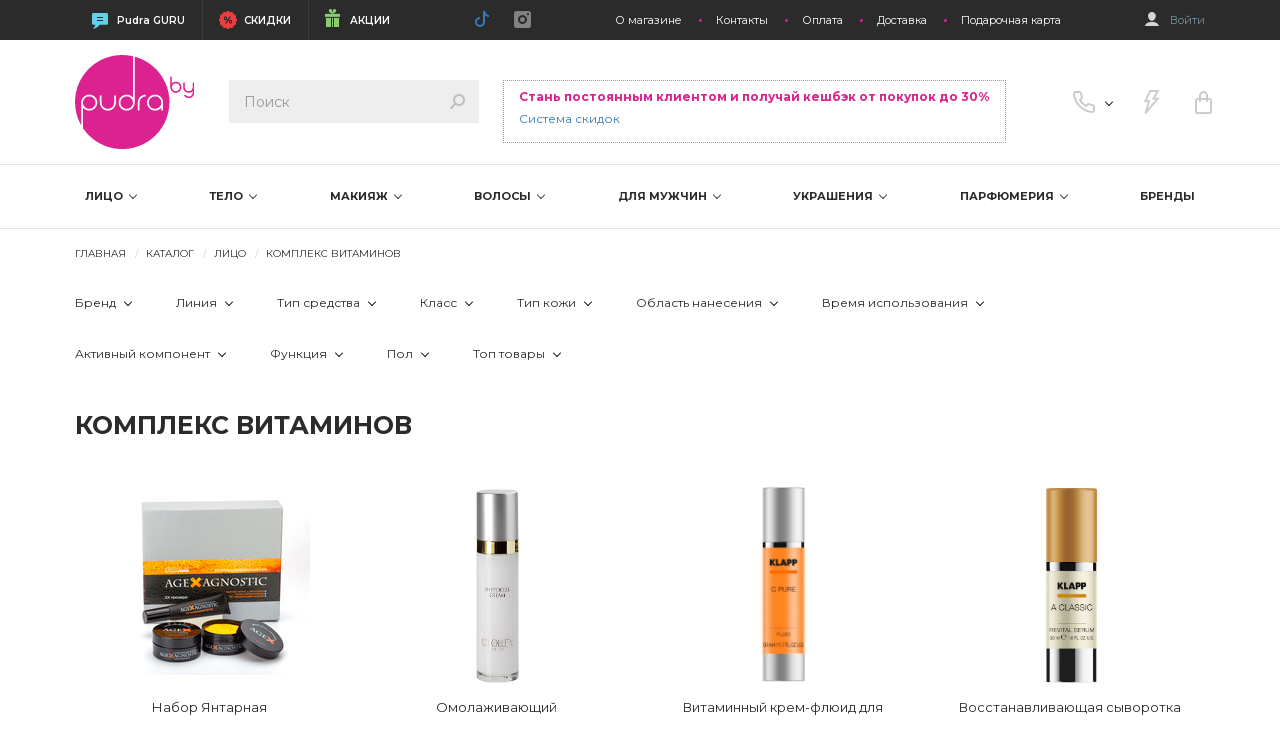

--- FILE ---
content_type: text/html; charset=UTF-8
request_url: https://pudra.by/catalog/face/kompleks-vitaminov
body_size: 35970
content:

<!DOCTYPE html>
<html lang="ru">

<head>
    <title>Купить комплекс витаминов для лицо в Минске, недорогой комплекс витаминов для лицо с доставкой на дом от интернет-магазина | Pudra.by</title>
    <meta charset="utf-8" />
        <meta name="description" content='Купить комплекс витаминов для лицо в Минске от интернет-магазина Pudra.by. ❤ Предлагаем качественный комплекс витаминов для лицо с доставкой на дом. ❤ Гибкая система скидок для каждой покупки. ❤ Наши специалисты помогут Вам в выборе ББ крема. ❤ Заходите на сайт прямо сейчас.' />
    <meta property="og:title" content='Купить комплекс витаминов для лицо в Минске, недорогой комплекс витаминов для лицо с доставкой на дом от интернет-магазина | Pudra.by' />
    <meta property="og:url" content="pudra.by" />

    <meta itemprop="image" content="https://pudra.by/img/logo.jpg">
    <meta property="og:image" content="https://pudra.by/img/logo.jpg">

    <meta name="format-detection" content="telephone=no" />
    <meta name="mobile-web-app-capable" content="yes" />

    <meta name="yandex-verification" content="1c47a1d44a17d007" />

    <meta name="viewport" content="width=device-width,initial-scale=1.0,maximum-scale=1" />

    <!-- favicon -->
    <link rel="shortcut icon" href="/favicon.ico" />

    <link href="/assets/css/app-94d548300673b79f325a2264725f2eb9.css?v=1753873790" rel="stylesheet">
    <!-- HTML5 shim and Respond.js for IE8 support of HTML5 elements and media queries -->
    <!--[if lt IE 9]>
    <script src="https://oss.maxcdn.com/html5shiv/3.7.3/html5shiv.min.js"></script>
    <script src="https://oss.maxcdn.com/respond/1.4.2/respond.min.js"></script>
    <![endif]-->
    <!-- Google Tag Manager -->
    <script type="d274d579f478ed5fe5eaa5af-text/javascript">(function(w,d,s,l,i){w[l]=w[l]||[];w[l].push({'gtm.start':
    new Date().getTime(),event:'gtm.js'});var f=d.getElementsByTagName(s)[0],
    j=d.createElement(s),dl=l!='dataLayer'?'&l='+l:'';j.async=true;j.src=
    'https://www.googletagmanager.com/gtm.js?id='+i+dl;f.parentNode.insertBefore(j,f);
    })(window,document,'script','dataLayer','GTM-NV5GSHK');</script>
    <!-- End Google Tag Manager -->

    <!-- Google Tag Manager -->
    <script type="d274d579f478ed5fe5eaa5af-text/javascript">(function(w,d,s,l,i){w[l]=w[l]||[];w[l].push({'gtm.start':
    new Date().getTime(),event:'gtm.js'});var f=d.getElementsByTagName(s)[0],
    j=d.createElement(s),dl=l!='dataLayer'?'&l='+l:'';j.async=true;j.src=
    'https://www.googletagmanager.com/gtm.js?id='+i+dl;f.parentNode.insertBefore(j,f);
    })(window,document,'script','dataLayer','GTM-NV5GSHK');</script>
    <!-- End Google Tag Manager -->


</head>

<body class="index-page" data-spy="scroll" data-target=".navbar" data-offset="40">
<div onclick="if (!window.__cfRLUnblockHandlers) return false; void(0);" data-cf-modified-d274d579f478ed5fe5eaa5af-="">
        <!--wrapper.begin-->
    <div class="wrapper-page">
        <link rel="stylesheet" href="/css/preloader.css">

        <!--header.begin-->
<header class="header">
    <div class="topbar">
        <div class="container">
            <div class="topbar-content">
                <ul class="topbar-menu-main">
                    <li><a href="/news" class="i-blog" target="_blank">Pudra GURU</a></li>
                    <li><a href="/sale" class="i-sale">СКИДКИ</a></li>
                    <li><a href="/gifts" class="i-gift">АКЦИИ</a></li>
                    <!--<li><a href="#" class="i-discont">ДИСКОНТ</a></li>-->
                </ul>
                <ul class="social-list">
                    <li><a href="https://www.tiktok.com/@pudra.by" rel="nofollow" target="_blank"><svg xmlns="http://www.w3.org/2000/svg" width="16" height="16" fill="currentColor" class="bi bi-tiktok" viewBox="0 0 16 16">
  <path d="M9 0h1.98c.144.715.54 1.617 1.235 2.512C12.895 3.389 13.797 4 15 4v2c-1.753 0-3.07-.814-4-1.829V11a5 5 0 1 1-5-5v2a3 3 0 1 0 3 3V0Z"/>
</svg></a></li>
                    <li><a href="https://www.instagram.com/pudra.by/" rel="nofollow" target="_blank"><span class="icon-i-intagram"></span></a></li>
                </ul>
                <ul class="topbar-menu">
                    <li><a href="/about">О магазине</a></li>
                    <li><a href="/contacts">Контакты</a></li>
                    <li><a href="/payment">Оплата</a></li>
                    <li><a href="/delivery">Доставка</a></li>
                    <li><a href="/gift-card">Подарочная карта</a></li>
                </ul>

                                    <a href="#modalSign" data-toggle="modal" class="login">
                        <span class="icon-i-user"></span>
                        Войти
                    </a>
                                </div>
        </div>
    </div>

    <nav class="navbar navbar-default navbar-pudra navbar-border-bottom">
        <div class="container">
            <div class="navbar-header">
                <button type="button" class="navbar-toggle collapsed" data-toggle="collapse" data-target="#navbar" aria-expanded="false" aria-controls="navbar">
                    <span class="sr-only">Toggle navigation</span>
                    <span class="icon-bar"></span>
                    <span class="icon-bar"></span>
                    <span class="icon-bar"></span>
                </button>
                <ul class="nav navbar-nav navbar-right">
                    <li class="dropdown-supports">
                        <a href="#" class="dropdown-supports-item">
                            <i class="icon-i-phone"></i>
                        </a>
                        <ul class="dropdown-supports-menu">
                            <li><a href="tel:+375296102626" class="phone-vel phone-viber">+375 (29) 610-26-26</a></li>
                            <li><a href="tel:+375296154040" class="phone-vel">+375 (29) 615-40-40</a></li>
                            <!-- <li><a href="tel:+375255056444" class="phone-life">+375 (25) 505-64-44</a></li> -->
                            <!-- <li><a href="tel:+375172905858" class="phone-bel">+375 (17) 290-58-58</a></li> -->
                            
                            <li>прием заказов<br>по телефону</li>
                            <li class="phone-calc">Пн-Пт: 09:00-17:00</li>

                            <li><a href="/cdn-cgi/l/email-protection#1b72757d745b6b6e7f697a357962" class="phone-email"><span class="__cf_email__" data-cfemail="0d64636b624d7d78697f6c236f74">[email&#160;protected]</span></a></li>
                        </ul>
                    </li>
                    <li>
                        <a href="#modalQuick" data-toggle="modal">
                            <i class="icon-i-quick" data-toggle="tooltip" data-placement="top" title="Быстрая покупка" onclick="if (!window.__cfRLUnblockHandlers) return false; ga('send', 'event', 'FORMS', 'LIGHTNING'); yaCounter32041206.reachGoal('lightning');" data-cf-modified-d274d579f478ed5fe5eaa5af-=""></i>
                        </a>
                    </li>
                    <!--<li>
                        <a href="#">
                            <i class="icon-i-heart"></i>i-quick
                            <span class="count-add-favor">0</span>
                        </a>
                    </li>-->
                                        <li>
                        <a href="#modalCartGoods" data-toggle="modal" onclick="if (!window.__cfRLUnblockHandlers) return false; ga('send', 'event', 'FORMS', 'CLICKCART');yaCounter32041206.reachGoal('clickcart');" data-cf-modified-d274d579f478ed5fe5eaa5af-="">
                            <i class="icon-i-cart" data-toggle="tooltip"  data-placement="top" title="Корзина"></i>
                            <span class="count-goods"></span>
                        </a>
                    </li>
                                    </ul>

                <!-- form-searh.begin-->
                <form action="#" class="form-search product-search-form" method="post">
                    <input type="search" class="form-control product-search-input" placeholder="Поиск" required>
                    <button type="submit" class="form-search-submit">
                        <span class="icon-i-search"></span>
                    </button>
                    <div class="form-search-result">
                        <div class="form-search-result-inner js-scrollbar-style product-search-results"></div>
                    </div>
                </form>
                <!-- form-searh.end-->

                                     <div class="navbar-free-shipping ">
                        <div class="navbar-free-shipping-title">Стань постоянным клиентом и получай кешбэк от покупок до 30%</div>
                        <br>
                        <div class="navbar-free-shipping-subtitle"><a href="/discount" target="_blank">Система скидок</a></div>
                        <br>
                    </div>                   
                
                <a class="navbar-brand" href="/">
                                            <img src="/img/logo.svg" alt="">
                                    </a>
            </div>

            <div id="navbar" class="navbar-collapse collapse">
                <div class="navbar-inner">
                    <div class="navbar__head">
                        <a href="#" class="filter-close">
                            <img class="filter-close__icon" src="/img/icons/arrow-left.svg" alt="">
                        </a>

                                                    <a href="#modalSign" data-toggle="modal" class="login navbar__login">
                                <span class="icon-i-user"></span>
                                Войти
                            </a>
                            <br><br>
                            <!-- <div class="navbar-free-shipping-title">Стань постоянным клиентом и получай кешбэк от покупок до 30%</div>
                            <br> -->
                             <button class="navbar-close navbar__close" data-toggle="collapse" data-target=".navbar-collapse" title="Close">x</button>
                            <a href="/discount" class="m-btn m-btn-show-brands m-btn-black-friday cashback-btn" target="_blank">Кешбэк от покупок</a>
                            
                        <div class="navbar__search">
                            <!-- form-search.begin-->
                            <form action="#" class="form-search navbar__form-search product-search-form" method="post">
                                <input type="search" class="form-control product-search-input" placeholder="Поиск" required>
                                <button type="submit" class="form-search-submit">
                                    <span class="icon-i-search"></span>
                                </button>
                                <div class="form-search-result">
                                    <div class="form-search-result-inner js-scrollbar-style product-search-results"></div>
                                </div>
                            </form>
                            <!-- form-search.end-->
                        </div>

                       
                    </div>
                    <div class="navbar__body">
                        <div class="navbar__item navbar__item--labels">
                            <div class="m-labels__columns">
                                <div class="m-labels__column">
                                    <a href="/news" class="p-label">
                                        <div class="p-label__icon">
                                            <img class="p-label__image" src="/img/labels/new.svg" alt="">
                                        </div>
                                        <div class="p-label__text">Pudra GURU</div>
                                    </a>
                                </div>
                                <div class="m-labels__column">
                                    <a href="/sale" class="p-label p-label--discount">
                                        <div class="p-label__icon">
                                            <img class="p-label__image" src="/img/labels/sale.svg" alt="">
                                        </div>
                                        <div class="p-label__text">СКИДКИ</div>
                                    </a>
                                </div>
                                <!--<div class="m-labels__column">
                                    <a href="#" class="p-label p-label--hits">
                                        <div class="p-label__icon">
                                            <img class="p-label__image" src="/img/labels/hit.svg" alt="">
                                        </div>
                                        <div class="p-label__text">ХИТЫ ПРОДАЖ</div>
                                    </a>
                                </div>-->
                                <div class="m-labels__column">
                                    <a href="/gifts" class="p-label p-label--action">
                                        <div class="p-label__icon">
                                            <img class="p-label__image" src="/img/labels/gift.svg" alt="">
                                        </div>
                                        <div class="p-label__text">АКЦИИ</div>
                                    </a>
                                </div>
                            </div>
                        </div>
                        <div class="navbar__item navbar__item--show-brands">
                            <a href="/brand" class="m-btn m-btn-show-brands">ПОСМОТРЕТЬ ВСЕ БРЕНДЫ</a>
                        </div>

                        
                            <div class="navbar__item navbar__item--btns">
                                <div class="m-btns nav nav-tabs">
                                                                            <div class="m-btns__column">
                                            <a class="m-btn menu-btn" data-url="/catalog/face" href="/catalog/face">ЛИЦО</a>
                                        </div>
                                                                                <div class="m-btns__column">
                                            <a class="m-btn menu-btn" data-url="/catalog/body" href="/catalog/body">ТЕЛО</a>
                                        </div>
                                                                                <div class="m-btns__column">
                                            <a class="m-btn menu-btn" data-url="/catalog/dekor" href="/catalog/dekor">МАКИЯЖ</a>
                                        </div>
                                                                                <div class="m-btns__column">
                                            <a class="m-btn menu-btn" data-url="/catalog/hair" href="/catalog/hair">ВОЛОСЫ</a>
                                        </div>
                                                                                <div class="m-btns__column">
                                            <a class="m-btn menu-btn" data-url="/catalog/for-men" href="/catalog/for-men">ДЛЯ МУЖЧИН</a>
                                        </div>
                                                                                <div class="m-btns__column">
                                            <a class="m-btn menu-btn" data-url="/catalog/jew" href="/catalog/jew">УКРАШЕНИЯ</a>
                                        </div>
                                                                                <div class="m-btns__column">
                                            <a class="m-btn menu-btn" data-url="/catalog/perfume" href="/catalog/perfume">ПАРФЮМЕРИЯ</a>
                                        </div>
                                                                        </div>
                            </div>

                            <div class="tab-content menu-content">
                                                                    <div id="tabM1" class="tab-pane fade">
                                        <div class="navbar__item navbar__item--labels">
                                            <div class="m-labels__columns">
                                                <div class="m-labels__column">
                                                    <a href="/catalog/face/new" class="p-label">
                                                        <div class="p-label__icon">
                                                            <img class="p-label__image" src="/img/labels/new.svg" alt="">
                                                        </div>
                                                        <div class="p-label__text">НОВИНКИ</div>
                                                    </a>
                                                </div>
                                                <div class="m-labels__column">
                                                    <a href="/catalog/face/discount" class="p-label p-label--discount">
                                                        <div class="p-label__icon">
                                                            <img class="p-label__image" src="/img/labels/sale.svg" alt="">
                                                        </div>
                                                        <div class="p-label__text">СКИДКИ</div>
                                                    </a>
                                                </div>
                                                <div class="m-labels__column">
                                                    <a href="/catalog/face/popular" class="p-label p-label--hits">
                                                        <div class="p-label__icon">
                                                            <img class="p-label__image" src="/img/labels/hit.svg" alt="">
                                                        </div>
                                                        <div class="p-label__text">ХИТЫ ПРОДАЖ</div>
                                                    </a>
                                                </div>
                                            </div>
                                        </div>

                                        <div class="panel-group" id="mobileMenu">
                                                                                            <div class="panel panel-default">
                                                    <div class="panel-heading">
                                                        <h4 class="panel-title">
                                                            <a data-toggle="collapse" data-parent="#mobileMenu" href="#m11">
                                                                БРЕНДЫ                                                                <span class="panel-icon"></span>
                                                            </a>
                                                        </h4>
                                                    </div>
                                                    <div id="m11" class="panel-collapse collapse">
                                                        <div class="panel-body">
                                                            <a href="#" class="m-sidebar-link-more">
                                                                Все бренды                                                            </a>
                                                            <ul class="m-sidebar-menu">
                                                                                                                                    <li class="m-sidebar-menu__item">
                                                                        <a href="/catalog/face/brand/a-derma" class="m-sidebar-menu__link">A-Derma</a>
                                                                    </li>
                                                                                                                                        <li class="m-sidebar-menu__item">
                                                                        <a href="/catalog/face/brand/agestop" class="m-sidebar-menu__link">Agestop</a>
                                                                    </li>
                                                                                                                                        <li class="m-sidebar-menu__item">
                                                                        <a href="/catalog/face/brand/akytania" class="m-sidebar-menu__link">Akytania</a>
                                                                    </li>
                                                                                                                                        <li class="m-sidebar-menu__item">
                                                                        <a href="/catalog/face/brand/anna-lotan" class="m-sidebar-menu__link">Anna Lotan</a>
                                                                    </li>
                                                                                                                                        <li class="m-sidebar-menu__item">
                                                                        <a href="/catalog/face/brand/avene" class="m-sidebar-menu__link">Avene</a>
                                                                    </li>
                                                                                                                                        <li class="m-sidebar-menu__item">
                                                                        <a href="/catalog/face/brand/aisida" class="m-sidebar-menu__link">Aйсида</a>
                                                                    </li>
                                                                                                                                        <li class="m-sidebar-menu__item">
                                                                        <a href="/catalog/face/brand/bielenda" class="m-sidebar-menu__link">Bielenda</a>
                                                                    </li>
                                                                                                                                        <li class="m-sidebar-menu__item">
                                                                        <a href="/catalog/face/brand/bielendaprofessional" class="m-sidebar-menu__link">Bielenda Professional</a>
                                                                    </li>
                                                                                                                                        <li class="m-sidebar-menu__item">
                                                                        <a href="/catalog/face/brand/bioclin" class="m-sidebar-menu__link">BioClin</a>
                                                                    </li>
                                                                                                                                        <li class="m-sidebar-menu__item">
                                                                        <a href="/catalog/face/brand/bionnex" class="m-sidebar-menu__link">Bionnex</a>
                                                                    </li>
                                                                                                                                        <li class="m-sidebar-menu__item">
                                                                        <a href="/catalog/face/brand/bolca" class="m-sidebar-menu__link">BoLCA</a>
                                                                    </li>
                                                                                                                                        <li class="m-sidebar-menu__item">
                                                                        <a href="/catalog/face/brand/byphasse" class="m-sidebar-menu__link">BYPHASSE</a>
                                                                    </li>
                                                                                                                                        <li class="m-sidebar-menu__item">
                                                                        <a href="/catalog/face/brand/carelika" class="m-sidebar-menu__link">Carelika</a>
                                                                    </li>
                                                                                                                                        <li class="m-sidebar-menu__item">
                                                                        <a href="/catalog/face/brand/cerave" class="m-sidebar-menu__link">CeraVe</a>
                                                                    </li>
                                                                                                                                        <li class="m-sidebar-menu__item">
                                                                        <a href="/catalog/face/brand/comfortzone" class="m-sidebar-menu__link">Comfort zone</a>
                                                                    </li>
                                                                                                                                        <li class="m-sidebar-menu__item">
                                                                        <a href="/catalog/face/brand/cosmedix" class="m-sidebar-menu__link">Cosmedix</a>
                                                                    </li>
                                                                                                                                        <li class="m-sidebar-menu__item">
                                                                        <a href="/catalog/face/brand/cosnobell" class="m-sidebar-menu__link">Cosnobell</a>
                                                                    </li>
                                                                                                                                        <li class="m-sidebar-menu__item">
                                                                        <a href="/catalog/face/brand/derma-series" class="m-sidebar-menu__link">Derma Series</a>
                                                                    </li>
                                                                                                                                        <li class="m-sidebar-menu__item">
                                                                        <a href="/catalog/face/brand/dermedic" class="m-sidebar-menu__link">Dermedic</a>
                                                                    </li>
                                                                                                                                        <li class="m-sidebar-menu__item">
                                                                        <a href="/catalog/face/brand/dsd-de-luxe" class="m-sidebar-menu__link">DSD de Luxe</a>
                                                                    </li>
                                                                                                                                        <li class="m-sidebar-menu__item">
                                                                        <a href="/catalog/face/brand/ducray" class="m-sidebar-menu__link">Ducray</a>
                                                                    </li>
                                                                                                                                        <li class="m-sidebar-menu__item">
                                                                        <a href="/catalog/face/brand/equilibra" class="m-sidebar-menu__link">Equilibra</a>
                                                                    </li>
                                                                                                                                        <li class="m-sidebar-menu__item">
                                                                        <a href="/catalog/face/brand/Ericson-Laboratorie" class="m-sidebar-menu__link">Ericson Laboratorie</a>
                                                                    </li>
                                                                                                                                        <li class="m-sidebar-menu__item">
                                                                        <a href="/catalog/face/brand/family-forever-factory " class="m-sidebar-menu__link">Family Forever Factory </a>
                                                                    </li>
                                                                                                                                        <li class="m-sidebar-menu__item">
                                                                        <a href="/catalog/face/brand/farcom" class="m-sidebar-menu__link">Farcom</a>
                                                                    </li>
                                                                                                                                        <li class="m-sidebar-menu__item">
                                                                        <a href="/catalog/face/brand/farmona" class="m-sidebar-menu__link">Farmona</a>
                                                                    </li>
                                                                                                                                        <li class="m-sidebar-menu__item">
                                                                        <a href="/catalog/face/brand/Farmona-Professional" class="m-sidebar-menu__link">Farmona Professional</a>
                                                                    </li>
                                                                                                                                        <li class="m-sidebar-menu__item">
                                                                        <a href="/catalog/face/brand/Genosys" class="m-sidebar-menu__link">Genosys</a>
                                                                    </li>
                                                                                                                                        <li class="m-sidebar-menu__item">
                                                                        <a href="/catalog/face/brand/helia-d" class="m-sidebar-menu__link">Helia-D</a>
                                                                    </li>
                                                                                                                                        <li class="m-sidebar-menu__item">
                                                                        <a href="/catalog/face/brand/hempz" class="m-sidebar-menu__link">Hempz</a>
                                                                    </li>
                                                                                                                                        <li class="m-sidebar-menu__item">
                                                                        <a href="/catalog/face/brand/holyland" class="m-sidebar-menu__link">Holy Land</a>
                                                                    </li>
                                                                                                                                        <li class="m-sidebar-menu__item">
                                                                        <a href="/catalog/face/brand/Innoaesthetics" class="m-sidebar-menu__link">Innoaesthetics</a>
                                                                    </li>
                                                                                                                                        <li class="m-sidebar-menu__item">
                                                                        <a href="/catalog/face/brand/inopharm" class="m-sidebar-menu__link">InoPharm</a>
                                                                    </li>
                                                                                                                                        <li class="m-sidebar-menu__item">
                                                                        <a href="/catalog/face/brand/isclinical" class="m-sidebar-menu__link">IS Clinical</a>
                                                                    </li>
                                                                                                                                        <li class="m-sidebar-menu__item">
                                                                        <a href="/catalog/face/brand/klapp" class="m-sidebar-menu__link">Klapp</a>
                                                                    </li>
                                                                                                                                        <li class="m-sidebar-menu__item">
                                                                        <a href="/catalog/face/brand/crimean-rose" class="m-sidebar-menu__link">Kрымская Роза</a>
                                                                    </li>
                                                                                                                                        <li class="m-sidebar-menu__item">
                                                                        <a href="/catalog/face/brand/lerbolario" class="m-sidebar-menu__link">L'Erbolario</a>
                                                                    </li>
                                                                                                                                        <li class="m-sidebar-menu__item">
                                                                        <a href="/catalog/face/brand/la-roche-posay" class="m-sidebar-menu__link">La Roche-Posay</a>
                                                                    </li>
                                                                                                                                        <li class="m-sidebar-menu__item">
                                                                        <a href="/catalog/face/brand/laros-beauty" class="m-sidebar-menu__link">Laros Beauty</a>
                                                                    </li>
                                                                                                                                        <li class="m-sidebar-menu__item">
                                                                        <a href="/catalog/face/brand/Mesopharm" class="m-sidebar-menu__link">Mesopharm</a>
                                                                    </li>
                                                                                                                                        <li class="m-sidebar-menu__item">
                                                                        <a href="/catalog/face/brand/methode-cholley" class="m-sidebar-menu__link">Methode Cholley</a>
                                                                    </li>
                                                                                                                                        <li class="m-sidebar-menu__item">
                                                                        <a href="/catalog/face/brand/noreva" class="m-sidebar-menu__link">Noreva</a>
                                                                    </li>
                                                                                                                                        <li class="m-sidebar-menu__item">
                                                                        <a href="/catalog/face/brand/novaclear" class="m-sidebar-menu__link">NovaClear</a>
                                                                    </li>
                                                                                                                                        <li class="m-sidebar-menu__item">
                                                                        <a href="/catalog/face/brand/novexpert" class="m-sidebar-menu__link">Novexpert</a>
                                                                    </li>
                                                                                                                                        <li class="m-sidebar-menu__item">
                                                                        <a href="/catalog/face/brand/obagi" class="m-sidebar-menu__link">Obagi</a>
                                                                    </li>
                                                                                                                                        <li class="m-sidebar-menu__item">
                                                                        <a href="/catalog/face/brand/olos" class="m-sidebar-menu__link">OLOS</a>
                                                                    </li>
                                                                                                                                        <li class="m-sidebar-menu__item">
                                                                        <a href="/catalog/face/brand/onagrine" class="m-sidebar-menu__link">Onagrine</a>
                                                                    </li>
                                                                                                                                        <li class="m-sidebar-menu__item">
                                                                        <a href="/catalog/face/brand/oxygenceuticals" class="m-sidebar-menu__link">OxygenCeuticals</a>
                                                                    </li>
                                                                                                                                        <li class="m-sidebar-menu__item">
                                                                        <a href="/catalog/face/brand/premium" class="m-sidebar-menu__link">Premium</a>
                                                                    </li>
                                                                                                                                        <li class="m-sidebar-menu__item">
                                                                        <a href="/catalog/face/brand/Rilastil" class="m-sidebar-menu__link">Rilastil </a>
                                                                    </li>
                                                                                                                                        <li class="m-sidebar-menu__item">
                                                                        <a href="/catalog/face/brand/salerm" class="m-sidebar-menu__link">Salerm Cosmetics</a>
                                                                    </li>
                                                                                                                                        <li class="m-sidebar-menu__item">
                                                                        <a href="/catalog/face/brand/skeyndor" class="m-sidebar-menu__link">Skeyndor</a>
                                                                    </li>
                                                                                                                                        <li class="m-sidebar-menu__item">
                                                                        <a href="/catalog/face/brand/skin-clinic" class="m-sidebar-menu__link">SkinClinic</a>
                                                                    </li>
                                                                                                                                        <li class="m-sidebar-menu__item">
                                                                        <a href="/catalog/face/brand/skintech" class="m-sidebar-menu__link">SkinTech</a>
                                                                    </li>
                                                                                                                                        <li class="m-sidebar-menu__item">
                                                                        <a href="/catalog/face/brand/soraya" class="m-sidebar-menu__link">Soraya</a>
                                                                    </li>
                                                                                                                                        <li class="m-sidebar-menu__item">
                                                                        <a href="/catalog/face/brand/sothys" class="m-sidebar-menu__link">Sothys</a>
                                                                    </li>
                                                                                                                                        <li class="m-sidebar-menu__item">
                                                                        <a href="/catalog/face/brand/styx" class="m-sidebar-menu__link">Styx</a>
                                                                    </li>
                                                                                                                                        <li class="m-sidebar-menu__item">
                                                                        <a href="/catalog/face/brand/tebiskin" class="m-sidebar-menu__link">Tebiskin</a>
                                                                    </li>
                                                                                                                                        <li class="m-sidebar-menu__item">
                                                                        <a href="/catalog/face/brand/tolpa" class="m-sidebar-menu__link">Tolpa</a>
                                                                    </li>
                                                                                                                                        <li class="m-sidebar-menu__item">
                                                                        <a href="/catalog/face/brand/vichy" class="m-sidebar-menu__link">Vichy</a>
                                                                    </li>
                                                                                                                                </ul>
                                                            <a href="#" class="m-sidebar-link-back">
                                                                Назад
                                                            </a>
                                                        </div>
                                                    </div>
                                                </div>
                                                                                                <div class="panel panel-default">
                                                    <div class="panel-heading">
                                                        <h4 class="panel-title">
                                                            <a data-toggle="collapse" data-parent="#mobileMenu" href="#m12">
                                                                АКТИВНЫЙ КОМПОНЕНТ                                                                <span class="panel-icon"></span>
                                                            </a>
                                                        </h4>
                                                    </div>
                                                    <div id="m12" class="panel-collapse collapse">
                                                        <div class="panel-body">
                                                            <a href="#" class="m-sidebar-link-more">
                                                                Показать все                                                            </a>
                                                            <ul class="m-sidebar-menu">
                                                                                                                                    <li class="m-sidebar-menu__item">
                                                                        <a href="/catalog/face/stimulyaciya-vyrabotki-avkaparinov" class="m-sidebar-menu__link">Аквапарины</a>
                                                                    </li>
                                                                                                                                        <li class="m-sidebar-menu__item">
                                                                        <a href="/catalog/face/bha-kisloty" class="m-sidebar-menu__link">BHA-кислоты</a>
                                                                    </li>
                                                                                                                                        <li class="m-sidebar-menu__item">
                                                                        <a href="/catalog/face/dha-kisloty" class="m-sidebar-menu__link">DHA-кислоты</a>
                                                                    </li>
                                                                                                                                        <li class="m-sidebar-menu__item">
                                                                        <a href="/catalog/face/adenozin" class="m-sidebar-menu__link">Аденозин</a>
                                                                    </li>
                                                                                                                                        <li class="m-sidebar-menu__item">
                                                                        <a href="/catalog/face/azelainovaya-kislota" class="m-sidebar-menu__link">Азелаиновая кислота</a>
                                                                    </li>
                                                                                                                                        <li class="m-sidebar-menu__item">
                                                                        <a href="/catalog/face/aloe-vera" class="m-sidebar-menu__link">Алоэ вера</a>
                                                                    </li>
                                                                                                                                        <li class="m-sidebar-menu__item">
                                                                        <a href="/catalog/face/alginat" class="m-sidebar-menu__link">Альгинат</a>
                                                                    </li>
                                                                                                                                        <li class="m-sidebar-menu__item">
                                                                        <a href="/catalog/face/allantoin" class="m-sidebar-menu__link">Аллантоин</a>
                                                                    </li>
                                                                                                                                        <li class="m-sidebar-menu__item">
                                                                        <a href="/catalog/face/aminokisloty" class="m-sidebar-menu__link">Аминокислоты</a>
                                                                    </li>
                                                                                                                                        <li class="m-sidebar-menu__item">
                                                                        <a href="/catalog/face/ana-kisloty" class="m-sidebar-menu__link">АНА-кислоты</a>
                                                                    </li>
                                                                                                                                        <li class="m-sidebar-menu__item">
                                                                        <a href="/catalog/face/antioksidanty" class="m-sidebar-menu__link">Антиоксиданты</a>
                                                                    </li>
                                                                                                                                        <li class="m-sidebar-menu__item">
                                                                        <a href="/catalog/face/arbutin" class="m-sidebar-menu__link">Арбутин</a>
                                                                    </li>
                                                                                                                                        <li class="m-sidebar-menu__item">
                                                                        <a href="/catalog/face/astragal" class="m-sidebar-menu__link">Астрагал</a>
                                                                    </li>
                                                                                                                                        <li class="m-sidebar-menu__item">
                                                                        <a href="/catalog/face/bakuchiol" class="m-sidebar-menu__link">Бакучиол</a>
                                                                    </li>
                                                                                                                                        <li class="m-sidebar-menu__item">
                                                                        <a href="/catalog/face/betain" class="m-sidebar-menu__link">Бетаин</a>
                                                                    </li>
                                                                                                                                        <li class="m-sidebar-menu__item">
                                                                        <a href="/catalog/face/arginin" class="m-sidebar-menu__link">Аргинин</a>
                                                                    </li>
                                                                                                                                        <li class="m-sidebar-menu__item">
                                                                        <a href="/catalog/face/bioflavonoidy" class="m-sidebar-menu__link">Биофлавоноиды</a>
                                                                    </li>
                                                                                                                                        <li class="m-sidebar-menu__item">
                                                                        <a href="/catalog/face/vitamin-b3-nikotinovaya-kislota" class="m-sidebar-menu__link">Витамин B3/ никотиновая кислота</a>
                                                                    </li>
                                                                                                                                        <li class="m-sidebar-menu__item">
                                                                        <a href="/catalog/face/vitamin-a" class="m-sidebar-menu__link">Витамин А</a>
                                                                    </li>
                                                                                                                                        <li class="m-sidebar-menu__item">
                                                                        <a href="/catalog/face/vitamin-e" class="m-sidebar-menu__link">Витамин Е</a>
                                                                    </li>
                                                                                                                                        <li class="m-sidebar-menu__item">
                                                                        <a href="/catalog/face/vitamin-s" class="m-sidebar-menu__link">Витамин С</a>
                                                                    </li>
                                                                                                                                        <li class="m-sidebar-menu__item">
                                                                        <a href="/catalog/face/vitamin-k" class="m-sidebar-menu__link">Витамин К</a>
                                                                    </li>
                                                                                                                                        <li class="m-sidebar-menu__item">
                                                                        <a href="/catalog/face/vitaminy-gruppy-b" class="m-sidebar-menu__link">Витамины группы B</a>
                                                                    </li>
                                                                                                                                        <li class="m-sidebar-menu__item">
                                                                        <a href="/catalog/face/biotin" class="m-sidebar-menu__link">Биотин</a>
                                                                    </li>
                                                                                                                                        <li class="m-sidebar-menu__item">
                                                                        <a href="/catalog/face/gialuronovaya-kislota" class="m-sidebar-menu__link">Гиалуроновая кислота </a>
                                                                    </li>
                                                                                                                                        <li class="m-sidebar-menu__item">
                                                                        <a href="/catalog/face/vitamin-f" class="m-sidebar-menu__link">Витамин F</a>
                                                                    </li>
                                                                                                                                        <li class="m-sidebar-menu__item">
                                                                        <a href="/catalog/face/glikolevaya-kislota" class="m-sidebar-menu__link">Гликолевая кислота</a>
                                                                    </li>
                                                                                                                                        <li class="m-sidebar-menu__item">
                                                                        <a href="/catalog/face/glina" class="m-sidebar-menu__link">Глина</a>
                                                                    </li>
                                                                                                                                        <li class="m-sidebar-menu__item">
                                                                        <a href="/catalog/face/bisabolol" class="m-sidebar-menu__link">Бисаболол </a>
                                                                    </li>
                                                                                                                                        <li class="m-sidebar-menu__item">
                                                                        <a href="/catalog/face/dnk" class="m-sidebar-menu__link">ДНК</a>
                                                                    </li>
                                                                                                                                        <li class="m-sidebar-menu__item">
                                                                        <a href="/catalog/face/zoloto" class="m-sidebar-menu__link">Золото</a>
                                                                    </li>
                                                                                                                                        <li class="m-sidebar-menu__item">
                                                                        <a href="/catalog/face/vitamin-d" class="m-sidebar-menu__link">Витамин D</a>
                                                                    </li>
                                                                                                                                        <li class="m-sidebar-menu__item">
                                                                        <a href="/catalog/face/kalciy" class="m-sidebar-menu__link">Кальций</a>
                                                                    </li>
                                                                                                                                        <li class="m-sidebar-menu__item">
                                                                        <a href="/catalog/face/keramidy" class="m-sidebar-menu__link">Керамиды</a>
                                                                    </li>
                                                                                                                                        <li class="m-sidebar-menu__item">
                                                                        <a href="/catalog/face/kislota-molochnaya" class="m-sidebar-menu__link">Кислота молочная</a>
                                                                    </li>
                                                                                                                                        <li class="m-sidebar-menu__item">
                                                                        <a href="/catalog/face/vulkanicheskiy-pepel" class="m-sidebar-menu__link">Вулканический пепел</a>
                                                                    </li>
                                                                                                                                        <li class="m-sidebar-menu__item">
                                                                        <a href="/catalog/face/kollagen" class="m-sidebar-menu__link">Коллаген</a>
                                                                    </li>
                                                                                                                                        <li class="m-sidebar-menu__item">
                                                                        <a href="/catalog/face/kompleks-vitaminov" class="m-sidebar-menu__link">Комплекс витаминов</a>
                                                                    </li>
                                                                                                                                        <li class="m-sidebar-menu__item">
                                                                        <a href="/catalog/face/koenzim" class="m-sidebar-menu__link">Коэнзим</a>
                                                                    </li>
                                                                                                                                        <li class="m-sidebar-menu__item">
                                                                        <a href="/catalog/face/lipidy" class="m-sidebar-menu__link">Липиды</a>
                                                                    </li>
                                                                                                                                        <li class="m-sidebar-menu__item">
                                                                        <a href="/catalog/face/liposomy" class="m-sidebar-menu__link">Липосомы</a>
                                                                    </li>
                                                                                                                                        <li class="m-sidebar-menu__item">
                                                                        <a href="/catalog/face/magniy" class="m-sidebar-menu__link">Магний</a>
                                                                    </li>
                                                                                                                                        <li class="m-sidebar-menu__item">
                                                                        <a href="/catalog/face/mochevina" class="m-sidebar-menu__link">Мочевина</a>
                                                                    </li>
                                                                                                                                        <li class="m-sidebar-menu__item">
                                                                        <a href="/catalog/face/kaolin" class="m-sidebar-menu__link">Каолин</a>
                                                                    </li>
                                                                                                                                        <li class="m-sidebar-menu__item">
                                                                        <a href="/catalog/face/kofein" class="m-sidebar-menu__link">Кофеин</a>
                                                                    </li>
                                                                                                                                        <li class="m-sidebar-menu__item">
                                                                        <a href="/catalog/face/mineraly" class="m-sidebar-menu__link">Минералы</a>
                                                                    </li>
                                                                                                                                        <li class="m-sidebar-menu__item">
                                                                        <a href="/catalog/face/niacinamid" class="m-sidebar-menu__link">Ниацинамид</a>
                                                                    </li>
                                                                                                                                        <li class="m-sidebar-menu__item">
                                                                        <a href="/catalog/face/glicerin" class="m-sidebar-menu__link">Глицерин</a>
                                                                    </li>
                                                                                                                                        <li class="m-sidebar-menu__item">
                                                                        <a href="/catalog/face/kvarc" class="m-sidebar-menu__link">Кварц</a>
                                                                    </li>
                                                                                                                                        <li class="m-sidebar-menu__item">
                                                                        <a href="/catalog/face/oligosaharidy" class="m-sidebar-menu__link">Олигосахариды</a>
                                                                    </li>
                                                                                                                                        <li class="m-sidebar-menu__item">
                                                                        <a href="/catalog/face/madekassovaya-kislota" class="m-sidebar-menu__link">Мадекассовая кислота</a>
                                                                    </li>
                                                                                                                                        <li class="m-sidebar-menu__item">
                                                                        <a href="/catalog/face/omega-kisloty" class="m-sidebar-menu__link">Омега-кислоты</a>
                                                                    </li>
                                                                                                                                        <li class="m-sidebar-menu__item">
                                                                        <a href="/catalog/face/madekassosid" class="m-sidebar-menu__link">Мадекассосид</a>
                                                                    </li>
                                                                                                                                        <li class="m-sidebar-menu__item">
                                                                        <a href="/catalog/face/pantenol" class="m-sidebar-menu__link">Пантенол</a>
                                                                    </li>
                                                                                                                                        <li class="m-sidebar-menu__item">
                                                                        <a href="/catalog/face/koyevaya-kislota" class="m-sidebar-menu__link">Койевая кислота</a>
                                                                    </li>
                                                                                                                                        <li class="m-sidebar-menu__item">
                                                                        <a href="/catalog/face/peptidy" class="m-sidebar-menu__link">Пептиды</a>
                                                                    </li>
                                                                                                                                        <li class="m-sidebar-menu__item">
                                                                        <a href="/catalog/face/prebiotiki-probiotiki" class="m-sidebar-menu__link">Пребиотики/ пробиотики</a>
                                                                    </li>
                                                                                                                                        <li class="m-sidebar-menu__item">
                                                                        <a href="/catalog/face/laktobionovaya-kislota" class="m-sidebar-menu__link">Лактобионовая кислота</a>
                                                                    </li>
                                                                                                                                        <li class="m-sidebar-menu__item">
                                                                        <a href="/catalog/face/polisaharidy" class="m-sidebar-menu__link">Полисахариды</a>
                                                                    </li>
                                                                                                                                        <li class="m-sidebar-menu__item">
                                                                        <a href="/catalog/face/proteiny" class="m-sidebar-menu__link">Протеины</a>
                                                                    </li>
                                                                                                                                        <li class="m-sidebar-menu__item">
                                                                        <a href="/catalog/face/polifenoly" class="m-sidebar-menu__link">Полифенолы</a>
                                                                    </li>
                                                                                                                                        <li class="m-sidebar-menu__item">
                                                                        <a href="/catalog/face/rastitelnye-masla" class="m-sidebar-menu__link">Растительные масла</a>
                                                                    </li>
                                                                                                                                        <li class="m-sidebar-menu__item">
                                                                        <a href="/catalog/face/kislorod" class="m-sidebar-menu__link">Кислород</a>
                                                                    </li>
                                                                                                                                        <li class="m-sidebar-menu__item">
                                                                        <a href="/catalog/face/rastitelnye-ekstrakty" class="m-sidebar-menu__link">Растительные экстракты</a>
                                                                    </li>
                                                                                                                                        <li class="m-sidebar-menu__item">
                                                                        <a href="/catalog/face/retinoidy" class="m-sidebar-menu__link">Ретиноиды</a>
                                                                    </li>
                                                                                                                                        <li class="m-sidebar-menu__item">
                                                                        <a href="/catalog/face/magneziya" class="m-sidebar-menu__link">Магнезия</a>
                                                                    </li>
                                                                                                                                        <li class="m-sidebar-menu__item">
                                                                        <a href="/catalog/face/retinol" class="m-sidebar-menu__link">Ретинол</a>
                                                                    </li>
                                                                                                                                        <li class="m-sidebar-menu__item">
                                                                        <a href="/catalog/face/salicilovaya-kislota" class="m-sidebar-menu__link">Салициловая кислота</a>
                                                                    </li>
                                                                                                                                        <li class="m-sidebar-menu__item">
                                                                        <a href="/catalog/face/mindalnaya-kislota" class="m-sidebar-menu__link">Миндальная кислота</a>
                                                                    </li>
                                                                                                                                        <li class="m-sidebar-menu__item">
                                                                        <a href="/catalog/face/skvalan" class="m-sidebar-menu__link">Сквалан</a>
                                                                    </li>
                                                                                                                                        <li class="m-sidebar-menu__item">
                                                                        <a href="/catalog/face/oleanolovaya-kislota" class="m-sidebar-menu__link">Олеаноловая кислота</a>
                                                                    </li>
                                                                                                                                        <li class="m-sidebar-menu__item">
                                                                        <a href="/catalog/face/soda" class="m-sidebar-menu__link">Сода</a>
                                                                    </li>
                                                                                                                                        <li class="m-sidebar-menu__item">
                                                                        <a href="/catalog/face/stvolovye-kletki" class="m-sidebar-menu__link">Стволовые клетки</a>
                                                                    </li>
                                                                                                                                        <li class="m-sidebar-menu__item">
                                                                        <a href="/catalog/face/ugol" class="m-sidebar-menu__link">Уголь</a>
                                                                    </li>
                                                                                                                                        <li class="m-sidebar-menu__item">
                                                                        <a href="/catalog/face/ulitochnyy-mucin" class="m-sidebar-menu__link">Улиточный муцин</a>
                                                                    </li>
                                                                                                                                        <li class="m-sidebar-menu__item">
                                                                        <a href="/catalog/face/naturalnye-soli" class="m-sidebar-menu__link">Натуральные соли</a>
                                                                    </li>
                                                                                                                                        <li class="m-sidebar-menu__item">
                                                                        <a href="/catalog/face/flavonoidy" class="m-sidebar-menu__link">Флавоноиды</a>
                                                                    </li>
                                                                                                                                        <li class="m-sidebar-menu__item">
                                                                        <a href="/catalog/face/ceramidy" class="m-sidebar-menu__link">Церамиды</a>
                                                                    </li>
                                                                                                                                        <li class="m-sidebar-menu__item">
                                                                        <a href="/catalog/face/cink" class="m-sidebar-menu__link">Цинк</a>
                                                                    </li>
                                                                                                                                        <li class="m-sidebar-menu__item">
                                                                        <a href="/catalog/face/elastin" class="m-sidebar-menu__link">Эластин </a>
                                                                    </li>
                                                                                                                                        <li class="m-sidebar-menu__item">
                                                                        <a href="/catalog/face/efirnye-masla" class="m-sidebar-menu__link">Эфирные масла</a>
                                                                    </li>
                                                                                                                                        <li class="m-sidebar-menu__item">
                                                                        <a href="/catalog/face/ferulovaya-kislota" class="m-sidebar-menu__link">Феруловая кислота</a>
                                                                    </li>
                                                                                                                                        <li class="m-sidebar-menu__item">
                                                                        <a href="/catalog/face/serebro" class="m-sidebar-menu__link">Серебро</a>
                                                                    </li>
                                                                                                                                        <li class="m-sidebar-menu__item">
                                                                        <a href="/catalog/face/enzim" class="m-sidebar-menu__link">Энзим</a>
                                                                    </li>
                                                                                                                                        <li class="m-sidebar-menu__item">
                                                                        <a href="/catalog/face/stimulyaciya-vyrabotki-telomer" class="m-sidebar-menu__link">Теломеры</a>
                                                                    </li>
                                                                                                                                        <li class="m-sidebar-menu__item">
                                                                        <a href="/catalog/face/ceolit" class="m-sidebar-menu__link">Цеолит</a>
                                                                    </li>
                                                                                                                                        <li class="m-sidebar-menu__item">
                                                                        <a href="/catalog/face/ektoin" class="m-sidebar-menu__link">Эктоин</a>
                                                                    </li>
                                                                                                                                        <li class="m-sidebar-menu__item">
                                                                        <a href="/catalog/face/shikimovaya-kislota" class="m-sidebar-menu__link">Шикимовая кислота</a>
                                                                    </li>
                                                                                                                                        <li class="m-sidebar-menu__item">
                                                                        <a href="/catalog/face/fitinovaya-kislota" class="m-sidebar-menu__link">Фитиновая кислота</a>
                                                                    </li>
                                                                                                                                </ul>
                                                            <a href="#" class="m-sidebar-link-back">
                                                                Назад
                                                            </a>
                                                        </div>
                                                    </div>
                                                </div>
                                                                                                <div class="panel panel-default">
                                                    <div class="panel-heading">
                                                        <h4 class="panel-title">
                                                            <a data-toggle="collapse" data-parent="#mobileMenu" href="#m13">
                                                                ТИП СРЕДСТВА                                                                <span class="panel-icon"></span>
                                                            </a>
                                                        </h4>
                                                    </div>
                                                    <div id="m13" class="panel-collapse collapse">
                                                        <div class="panel-body">
                                                            <a href="#" class="m-sidebar-link-more">
                                                                Показать все                                                            </a>
                                                            <ul class="m-sidebar-menu">
                                                                                                                                    <li class="m-sidebar-menu__item">
                                                                        <a href="/catalog/face/bb-krem" class="m-sidebar-menu__link">BB-крем</a>
                                                                    </li>
                                                                                                                                        <li class="m-sidebar-menu__item">
                                                                        <a href="/catalog/face/bal-zam" class="m-sidebar-menu__link">Бальзам для кожи лица</a>
                                                                    </li>
                                                                                                                                        <li class="m-sidebar-menu__item">
                                                                        <a href="/catalog/face/gel-dlya-umyvaniya" class="m-sidebar-menu__link">Гель для умывания</a>
                                                                    </li>
                                                                                                                                        <li class="m-sidebar-menu__item">
                                                                        <a href="/catalog/face/gel-krem-gel" class="m-sidebar-menu__link">Гель/крем-гель</a>
                                                                    </li>
                                                                                                                                        <li class="m-sidebar-menu__item">
                                                                        <a href="/catalog/face/gidrolat" class="m-sidebar-menu__link">Гидролат</a>
                                                                    </li>
                                                                                                                                        <li class="m-sidebar-menu__item">
                                                                        <a href="/catalog/face/gidrofil-noe-maslo" class="m-sidebar-menu__link">Гидрофильное масло</a>
                                                                    </li>
                                                                                                                                        <li class="m-sidebar-menu__item">
                                                                        <a href="/catalog/face/demakiyazh" class="m-sidebar-menu__link">Средства для снятия макияжа</a>
                                                                    </li>
                                                                                                                                        <li class="m-sidebar-menu__item">
                                                                        <a href="/catalog/face/dnevnoy-krem" class="m-sidebar-menu__link">Дневной крем</a>
                                                                    </li>
                                                                                                                                        <li class="m-sidebar-menu__item">
                                                                        <a href="/catalog/face/kapsuly" class="m-sidebar-menu__link">Капсулы</a>
                                                                    </li>
                                                                                                                                        <li class="m-sidebar-menu__item">
                                                                        <a href="/catalog/face/koncentrat" class="m-sidebar-menu__link">Концентрат</a>
                                                                    </li>
                                                                                                                                        <li class="m-sidebar-menu__item">
                                                                        <a href="/catalog/face/kosmeticheskoe-maslo" class="m-sidebar-menu__link">Косметическое масло</a>
                                                                    </li>
                                                                                                                                        <li class="m-sidebar-menu__item">
                                                                        <a href="/catalog/face/krem-24-chasa" class="m-sidebar-menu__link">Крем 24 часа</a>
                                                                    </li>
                                                                                                                                        <li class="m-sidebar-menu__item">
                                                                        <a href="/catalog/face/maska" class="m-sidebar-menu__link">Маски</a>
                                                                    </li>
                                                                                                                                        <li class="m-sidebar-menu__item">
                                                                        <a href="/catalog/face/maslo" class="m-sidebar-menu__link">Масло</a>
                                                                    </li>
                                                                                                                                        <li class="m-sidebar-menu__item">
                                                                        <a href="/catalog/face/cc-krem" class="m-sidebar-menu__link">Cc-крем</a>
                                                                    </li>
                                                                                                                                        <li class="m-sidebar-menu__item">
                                                                        <a href="/catalog/face/micellyarnaya-voda" class="m-sidebar-menu__link">Мицеллярная вода</a>
                                                                    </li>
                                                                                                                                        <li class="m-sidebar-menu__item">
                                                                        <a href="/catalog/face/molochko" class="m-sidebar-menu__link">Молочко</a>
                                                                    </li>
                                                                                                                                        <li class="m-sidebar-menu__item">
                                                                        <a href="/catalog/face/nabor" class="m-sidebar-menu__link">Набор</a>
                                                                    </li>
                                                                                                                                        <li class="m-sidebar-menu__item">
                                                                        <a href="/catalog/face/nochnoy-krem" class="m-sidebar-menu__link">Ночной крем</a>
                                                                    </li>
                                                                                                                                        <li class="m-sidebar-menu__item">
                                                                        <a href="/catalog/face/patchi" class="m-sidebar-menu__link">Патчи</a>
                                                                    </li>
                                                                                                                                        <li class="m-sidebar-menu__item">
                                                                        <a href="/catalog/face/penka" class="m-sidebar-menu__link">Пенка</a>
                                                                    </li>
                                                                                                                                        <li class="m-sidebar-menu__item">
                                                                        <a href="/catalog/face/piling" class="m-sidebar-menu__link">Пилинг</a>
                                                                    </li>
                                                                                                                                        <li class="m-sidebar-menu__item">
                                                                        <a href="/catalog/face/ampuly" class="m-sidebar-menu__link">Ампулы</a>
                                                                    </li>
                                                                                                                                        <li class="m-sidebar-menu__item">
                                                                        <a href="/catalog/face/salfetki" class="m-sidebar-menu__link">Салфетки</a>
                                                                    </li>
                                                                                                                                        <li class="m-sidebar-menu__item">
                                                                        <a href="/catalog/face/sashe" class="m-sidebar-menu__link">Саше</a>
                                                                    </li>
                                                                                                                                        <li class="m-sidebar-menu__item">
                                                                        <a href="/catalog/face/sprey" class="m-sidebar-menu__link">Спрей</a>
                                                                    </li>
                                                                                                                                        <li class="m-sidebar-menu__item">
                                                                        <a href="/catalog/face/stik" class="m-sidebar-menu__link">Стик</a>
                                                                    </li>
                                                                                                                                        <li class="m-sidebar-menu__item">
                                                                        <a href="/catalog/face/syvorotka" class="m-sidebar-menu__link">Сыворотка</a>
                                                                    </li>
                                                                                                                                        <li class="m-sidebar-menu__item">
                                                                        <a href="/catalog/face/termal-nayavoda" class="m-sidebar-menu__link">Термальная вода</a>
                                                                    </li>
                                                                                                                                        <li class="m-sidebar-menu__item">
                                                                        <a href="/catalog/face/tonik-loson" class="m-sidebar-menu__link">Тоник/лосьон</a>
                                                                    </li>
                                                                                                                                        <li class="m-sidebar-menu__item">
                                                                        <a href="/catalog/face/filler" class="m-sidebar-menu__link">Филлер</a>
                                                                    </li>
                                                                                                                                        <li class="m-sidebar-menu__item">
                                                                        <a href="/catalog/face/gel-dlya-ultrazvuka" class="m-sidebar-menu__link">Гель для ультразвука</a>
                                                                    </li>
                                                                                                                                        <li class="m-sidebar-menu__item">
                                                                        <a href="/catalog/face/flyuid" class="m-sidebar-menu__link">Флюид</a>
                                                                    </li>
                                                                                                                                        <li class="m-sidebar-menu__item">
                                                                        <a href="/catalog/face/eksfoliant" class="m-sidebar-menu__link">Эксфолиант</a>
                                                                    </li>
                                                                                                                                        <li class="m-sidebar-menu__item">
                                                                        <a href="/catalog/face/emulsiya" class="m-sidebar-menu__link">Эмульсия</a>
                                                                    </li>
                                                                                                                                        <li class="m-sidebar-menu__item">
                                                                        <a href="/catalog/face/essenciya" class="m-sidebar-menu__link">Эссенция</a>
                                                                    </li>
                                                                                                                                        <li class="m-sidebar-menu__item">
                                                                        <a href="/catalog/face/gommazh" class="m-sidebar-menu__link">Гоммаж</a>
                                                                    </li>
                                                                                                                                        <li class="m-sidebar-menu__item">
                                                                        <a href="/catalog/face/diski" class="m-sidebar-menu__link">Диски</a>
                                                                    </li>
                                                                                                                                        <li class="m-sidebar-menu__item">
                                                                        <a href="/catalog/face/zhele" class="m-sidebar-menu__link">Желе</a>
                                                                    </li>
                                                                                                                                        <li class="m-sidebar-menu__item">
                                                                        <a href="/catalog/face/duopak" class="m-sidebar-menu__link">Дуопак</a>
                                                                    </li>
                                                                                                                                        <li class="m-sidebar-menu__item">
                                                                        <a href="/catalog/face/krem-dlya-ochischeniya" class="m-sidebar-menu__link">Крем для очищения</a>
                                                                    </li>
                                                                                                                                        <li class="m-sidebar-menu__item">
                                                                        <a href="/catalog/face/kist-dlya-masok" class="m-sidebar-menu__link">Кисть для масок</a>
                                                                    </li>
                                                                                                                                        <li class="m-sidebar-menu__item">
                                                                        <a href="/catalog/face/korrektor" class="m-sidebar-menu__link">Корректор</a>
                                                                    </li>
                                                                                                                                        <li class="m-sidebar-menu__item">
                                                                        <a href="/catalog/face/loson" class="m-sidebar-menu__link">Лосьон</a>
                                                                    </li>
                                                                                                                                        <li class="m-sidebar-menu__item">
                                                                        <a href="/catalog/face/maska-gelevaya" class="m-sidebar-menu__link">Маска гелевая</a>
                                                                    </li>
                                                                                                                                        <li class="m-sidebar-menu__item">
                                                                        <a href="/catalog/face/krem-maska" class="m-sidebar-menu__link">Крем-маска</a>
                                                                    </li>
                                                                                                                                        <li class="m-sidebar-menu__item">
                                                                        <a href="/catalog/face/maska-nochnaya" class="m-sidebar-menu__link">Маска ночная</a>
                                                                    </li>
                                                                                                                                        <li class="m-sidebar-menu__item">
                                                                        <a href="/catalog/face/maska-alginatnaya" class="m-sidebar-menu__link">Маска альгинатная</a>
                                                                    </li>
                                                                                                                                        <li class="m-sidebar-menu__item">
                                                                        <a href="/catalog/face/maska-tkanevaya" class="m-sidebar-menu__link">Маска тканевая</a>
                                                                    </li>
                                                                                                                                        <li class="m-sidebar-menu__item">
                                                                        <a href="/catalog/face/muss" class="m-sidebar-menu__link">Мусс</a>
                                                                    </li>
                                                                                                                                        <li class="m-sidebar-menu__item">
                                                                        <a href="/catalog/face/massazher" class="m-sidebar-menu__link">Массажер</a>
                                                                    </li>
                                                                                                                                        <li class="m-sidebar-menu__item">
                                                                        <a href="/catalog/face/mist" class="m-sidebar-menu__link">Мист</a>
                                                                    </li>
                                                                                                                                        <li class="m-sidebar-menu__item">
                                                                        <a href="/catalog/face/poloski" class="m-sidebar-menu__link">Полоски</a>
                                                                    </li>
                                                                                                                                        <li class="m-sidebar-menu__item">
                                                                        <a href="/catalog/face/pasta" class="m-sidebar-menu__link">Паста</a>
                                                                    </li>
                                                                                                                                        <li class="m-sidebar-menu__item">
                                                                        <a href="/catalog/face/posle-britya" class="m-sidebar-menu__link">После бритья</a>
                                                                    </li>
                                                                                                                                        <li class="m-sidebar-menu__item">
                                                                        <a href="/catalog/face/plastyr" class="m-sidebar-menu__link">Пластырь</a>
                                                                    </li>
                                                                                                                                        <li class="m-sidebar-menu__item">
                                                                        <a href="/catalog/face/pudra" class="m-sidebar-menu__link">Пудра</a>
                                                                    </li>
                                                                                                                                        <li class="m-sidebar-menu__item">
                                                                        <a href="/catalog/face/poroshok" class="m-sidebar-menu__link">Порошок</a>
                                                                    </li>
                                                                                                                                        <li class="m-sidebar-menu__item">
                                                                        <a href="/catalog/face/tonalnaya-osnova" class="m-sidebar-menu__link">Тональная основа</a>
                                                                    </li>
                                                                                                                                        <li class="m-sidebar-menu__item">
                                                                        <a href="/catalog/face/skrab" class="m-sidebar-menu__link">Скраб</a>
                                                                    </li>
                                                                                                                                        <li class="m-sidebar-menu__item">
                                                                        <a href="/catalog/face/spf-krem" class="m-sidebar-menu__link">SPF крем</a>
                                                                    </li>
                                                                                                                                        <li class="m-sidebar-menu__item">
                                                                        <a href="/catalog/face/sufle" class="m-sidebar-menu__link">Суфле</a>
                                                                    </li>
                                                                                                                                </ul>
                                                            <a href="#" class="m-sidebar-link-back">
                                                                Назад
                                                            </a>
                                                        </div>
                                                    </div>
                                                </div>
                                                                                                <div class="panel panel-default">
                                                    <div class="panel-heading">
                                                        <h4 class="panel-title">
                                                            <a data-toggle="collapse" data-parent="#mobileMenu" href="#m14">
                                                                ТИП СРЕДСТВА                                                                <span class="panel-icon"></span>
                                                            </a>
                                                        </h4>
                                                    </div>
                                                    <div id="m14" class="panel-collapse collapse">
                                                        <div class="panel-body">
                                                            <a href="#" class="m-sidebar-link-more">
                                                                Показать все                                                            </a>
                                                            <ul class="m-sidebar-menu">
                                                                                                                                    <li class="m-sidebar-menu__item">
                                                                        <a href="/catalog/face/bb-krem" class="m-sidebar-menu__link">BB-крем</a>
                                                                    </li>
                                                                                                                                        <li class="m-sidebar-menu__item">
                                                                        <a href="/catalog/face/bal-zam" class="m-sidebar-menu__link">Бальзам для кожи лица</a>
                                                                    </li>
                                                                                                                                        <li class="m-sidebar-menu__item">
                                                                        <a href="/catalog/face/gel-dlya-umyvaniya" class="m-sidebar-menu__link">Гель для умывания</a>
                                                                    </li>
                                                                                                                                        <li class="m-sidebar-menu__item">
                                                                        <a href="/catalog/face/gel-krem-gel" class="m-sidebar-menu__link">Гель/крем-гель</a>
                                                                    </li>
                                                                                                                                        <li class="m-sidebar-menu__item">
                                                                        <a href="/catalog/face/gidrolat" class="m-sidebar-menu__link">Гидролат</a>
                                                                    </li>
                                                                                                                                        <li class="m-sidebar-menu__item">
                                                                        <a href="/catalog/face/gidrofil-noe-maslo" class="m-sidebar-menu__link">Гидрофильное масло</a>
                                                                    </li>
                                                                                                                                        <li class="m-sidebar-menu__item">
                                                                        <a href="/catalog/face/demakiyazh" class="m-sidebar-menu__link">Средства для снятия макияжа</a>
                                                                    </li>
                                                                                                                                        <li class="m-sidebar-menu__item">
                                                                        <a href="/catalog/face/dnevnoy-krem" class="m-sidebar-menu__link">Дневной крем</a>
                                                                    </li>
                                                                                                                                        <li class="m-sidebar-menu__item">
                                                                        <a href="/catalog/face/kapsuly" class="m-sidebar-menu__link">Капсулы</a>
                                                                    </li>
                                                                                                                                        <li class="m-sidebar-menu__item">
                                                                        <a href="/catalog/face/koncentrat" class="m-sidebar-menu__link">Концентрат</a>
                                                                    </li>
                                                                                                                                        <li class="m-sidebar-menu__item">
                                                                        <a href="/catalog/face/kosmeticheskoe-maslo" class="m-sidebar-menu__link">Косметическое масло</a>
                                                                    </li>
                                                                                                                                        <li class="m-sidebar-menu__item">
                                                                        <a href="/catalog/face/krem-24-chasa" class="m-sidebar-menu__link">Крем 24 часа</a>
                                                                    </li>
                                                                                                                                        <li class="m-sidebar-menu__item">
                                                                        <a href="/catalog/face/maska" class="m-sidebar-menu__link">Маски</a>
                                                                    </li>
                                                                                                                                        <li class="m-sidebar-menu__item">
                                                                        <a href="/catalog/face/maslo" class="m-sidebar-menu__link">Масло</a>
                                                                    </li>
                                                                                                                                        <li class="m-sidebar-menu__item">
                                                                        <a href="/catalog/face/cc-krem" class="m-sidebar-menu__link">Cc-крем</a>
                                                                    </li>
                                                                                                                                        <li class="m-sidebar-menu__item">
                                                                        <a href="/catalog/face/micellyarnaya-voda" class="m-sidebar-menu__link">Мицеллярная вода</a>
                                                                    </li>
                                                                                                                                        <li class="m-sidebar-menu__item">
                                                                        <a href="/catalog/face/molochko" class="m-sidebar-menu__link">Молочко</a>
                                                                    </li>
                                                                                                                                        <li class="m-sidebar-menu__item">
                                                                        <a href="/catalog/face/nabor" class="m-sidebar-menu__link">Набор</a>
                                                                    </li>
                                                                                                                                        <li class="m-sidebar-menu__item">
                                                                        <a href="/catalog/face/nochnoy-krem" class="m-sidebar-menu__link">Ночной крем</a>
                                                                    </li>
                                                                                                                                        <li class="m-sidebar-menu__item">
                                                                        <a href="/catalog/face/patchi" class="m-sidebar-menu__link">Патчи</a>
                                                                    </li>
                                                                                                                                        <li class="m-sidebar-menu__item">
                                                                        <a href="/catalog/face/penka" class="m-sidebar-menu__link">Пенка</a>
                                                                    </li>
                                                                                                                                        <li class="m-sidebar-menu__item">
                                                                        <a href="/catalog/face/piling" class="m-sidebar-menu__link">Пилинг</a>
                                                                    </li>
                                                                                                                                        <li class="m-sidebar-menu__item">
                                                                        <a href="/catalog/face/ampuly" class="m-sidebar-menu__link">Ампулы</a>
                                                                    </li>
                                                                                                                                        <li class="m-sidebar-menu__item">
                                                                        <a href="/catalog/face/salfetki" class="m-sidebar-menu__link">Салфетки</a>
                                                                    </li>
                                                                                                                                        <li class="m-sidebar-menu__item">
                                                                        <a href="/catalog/face/sashe" class="m-sidebar-menu__link">Саше</a>
                                                                    </li>
                                                                                                                                        <li class="m-sidebar-menu__item">
                                                                        <a href="/catalog/face/sprey" class="m-sidebar-menu__link">Спрей</a>
                                                                    </li>
                                                                                                                                        <li class="m-sidebar-menu__item">
                                                                        <a href="/catalog/face/stik" class="m-sidebar-menu__link">Стик</a>
                                                                    </li>
                                                                                                                                        <li class="m-sidebar-menu__item">
                                                                        <a href="/catalog/face/syvorotka" class="m-sidebar-menu__link">Сыворотка</a>
                                                                    </li>
                                                                                                                                        <li class="m-sidebar-menu__item">
                                                                        <a href="/catalog/face/termal-nayavoda" class="m-sidebar-menu__link">Термальная вода</a>
                                                                    </li>
                                                                                                                                        <li class="m-sidebar-menu__item">
                                                                        <a href="/catalog/face/tonik-loson" class="m-sidebar-menu__link">Тоник/лосьон</a>
                                                                    </li>
                                                                                                                                        <li class="m-sidebar-menu__item">
                                                                        <a href="/catalog/face/filler" class="m-sidebar-menu__link">Филлер</a>
                                                                    </li>
                                                                                                                                        <li class="m-sidebar-menu__item">
                                                                        <a href="/catalog/face/gel-dlya-ultrazvuka" class="m-sidebar-menu__link">Гель для ультразвука</a>
                                                                    </li>
                                                                                                                                        <li class="m-sidebar-menu__item">
                                                                        <a href="/catalog/face/flyuid" class="m-sidebar-menu__link">Флюид</a>
                                                                    </li>
                                                                                                                                        <li class="m-sidebar-menu__item">
                                                                        <a href="/catalog/face/eksfoliant" class="m-sidebar-menu__link">Эксфолиант</a>
                                                                    </li>
                                                                                                                                        <li class="m-sidebar-menu__item">
                                                                        <a href="/catalog/face/emulsiya" class="m-sidebar-menu__link">Эмульсия</a>
                                                                    </li>
                                                                                                                                        <li class="m-sidebar-menu__item">
                                                                        <a href="/catalog/face/essenciya" class="m-sidebar-menu__link">Эссенция</a>
                                                                    </li>
                                                                                                                                        <li class="m-sidebar-menu__item">
                                                                        <a href="/catalog/face/gommazh" class="m-sidebar-menu__link">Гоммаж</a>
                                                                    </li>
                                                                                                                                        <li class="m-sidebar-menu__item">
                                                                        <a href="/catalog/face/diski" class="m-sidebar-menu__link">Диски</a>
                                                                    </li>
                                                                                                                                        <li class="m-sidebar-menu__item">
                                                                        <a href="/catalog/face/zhele" class="m-sidebar-menu__link">Желе</a>
                                                                    </li>
                                                                                                                                        <li class="m-sidebar-menu__item">
                                                                        <a href="/catalog/face/duopak" class="m-sidebar-menu__link">Дуопак</a>
                                                                    </li>
                                                                                                                                        <li class="m-sidebar-menu__item">
                                                                        <a href="/catalog/face/krem-dlya-ochischeniya" class="m-sidebar-menu__link">Крем для очищения</a>
                                                                    </li>
                                                                                                                                        <li class="m-sidebar-menu__item">
                                                                        <a href="/catalog/face/kist-dlya-masok" class="m-sidebar-menu__link">Кисть для масок</a>
                                                                    </li>
                                                                                                                                        <li class="m-sidebar-menu__item">
                                                                        <a href="/catalog/face/korrektor" class="m-sidebar-menu__link">Корректор</a>
                                                                    </li>
                                                                                                                                        <li class="m-sidebar-menu__item">
                                                                        <a href="/catalog/face/loson" class="m-sidebar-menu__link">Лосьон</a>
                                                                    </li>
                                                                                                                                        <li class="m-sidebar-menu__item">
                                                                        <a href="/catalog/face/maska-gelevaya" class="m-sidebar-menu__link">Маска гелевая</a>
                                                                    </li>
                                                                                                                                        <li class="m-sidebar-menu__item">
                                                                        <a href="/catalog/face/krem-maska" class="m-sidebar-menu__link">Крем-маска</a>
                                                                    </li>
                                                                                                                                        <li class="m-sidebar-menu__item">
                                                                        <a href="/catalog/face/maska-nochnaya" class="m-sidebar-menu__link">Маска ночная</a>
                                                                    </li>
                                                                                                                                        <li class="m-sidebar-menu__item">
                                                                        <a href="/catalog/face/maska-alginatnaya" class="m-sidebar-menu__link">Маска альгинатная</a>
                                                                    </li>
                                                                                                                                        <li class="m-sidebar-menu__item">
                                                                        <a href="/catalog/face/maska-tkanevaya" class="m-sidebar-menu__link">Маска тканевая</a>
                                                                    </li>
                                                                                                                                        <li class="m-sidebar-menu__item">
                                                                        <a href="/catalog/face/muss" class="m-sidebar-menu__link">Мусс</a>
                                                                    </li>
                                                                                                                                        <li class="m-sidebar-menu__item">
                                                                        <a href="/catalog/face/massazher" class="m-sidebar-menu__link">Массажер</a>
                                                                    </li>
                                                                                                                                        <li class="m-sidebar-menu__item">
                                                                        <a href="/catalog/face/mist" class="m-sidebar-menu__link">Мист</a>
                                                                    </li>
                                                                                                                                        <li class="m-sidebar-menu__item">
                                                                        <a href="/catalog/face/poloski" class="m-sidebar-menu__link">Полоски</a>
                                                                    </li>
                                                                                                                                        <li class="m-sidebar-menu__item">
                                                                        <a href="/catalog/face/pasta" class="m-sidebar-menu__link">Паста</a>
                                                                    </li>
                                                                                                                                        <li class="m-sidebar-menu__item">
                                                                        <a href="/catalog/face/posle-britya" class="m-sidebar-menu__link">После бритья</a>
                                                                    </li>
                                                                                                                                        <li class="m-sidebar-menu__item">
                                                                        <a href="/catalog/face/plastyr" class="m-sidebar-menu__link">Пластырь</a>
                                                                    </li>
                                                                                                                                        <li class="m-sidebar-menu__item">
                                                                        <a href="/catalog/face/pudra" class="m-sidebar-menu__link">Пудра</a>
                                                                    </li>
                                                                                                                                        <li class="m-sidebar-menu__item">
                                                                        <a href="/catalog/face/poroshok" class="m-sidebar-menu__link">Порошок</a>
                                                                    </li>
                                                                                                                                        <li class="m-sidebar-menu__item">
                                                                        <a href="/catalog/face/tonalnaya-osnova" class="m-sidebar-menu__link">Тональная основа</a>
                                                                    </li>
                                                                                                                                        <li class="m-sidebar-menu__item">
                                                                        <a href="/catalog/face/skrab" class="m-sidebar-menu__link">Скраб</a>
                                                                    </li>
                                                                                                                                        <li class="m-sidebar-menu__item">
                                                                        <a href="/catalog/face/spf-krem" class="m-sidebar-menu__link">SPF крем</a>
                                                                    </li>
                                                                                                                                        <li class="m-sidebar-menu__item">
                                                                        <a href="/catalog/face/sufle" class="m-sidebar-menu__link">Суфле</a>
                                                                    </li>
                                                                                                                                </ul>
                                                            <a href="#" class="m-sidebar-link-back">
                                                                Назад
                                                            </a>
                                                        </div>
                                                    </div>
                                                </div>
                                                                                                <div class="panel panel-default">
                                                    <div class="panel-heading">
                                                        <h4 class="panel-title">
                                                            <a data-toggle="collapse" data-parent="#mobileMenu" href="#m15">
                                                                ТИП КОЖИ                                                                <span class="panel-icon"></span>
                                                            </a>
                                                        </h4>
                                                    </div>
                                                    <div id="m15" class="panel-collapse collapse">
                                                        <div class="panel-body">
                                                            <a href="#" class="m-sidebar-link-more">
                                                                Показать все                                                            </a>
                                                            <ul class="m-sidebar-menu">
                                                                                                                                    <li class="m-sidebar-menu__item">
                                                                        <a href="/catalog/face/vse-tipy" class="m-sidebar-menu__link">Все типы</a>
                                                                    </li>
                                                                                                                                        <li class="m-sidebar-menu__item">
                                                                        <a href="/catalog/face/zhirnaya" class="m-sidebar-menu__link">Жирная</a>
                                                                    </li>
                                                                                                                                        <li class="m-sidebar-menu__item">
                                                                        <a href="/catalog/face/kombinirovannaya" class="m-sidebar-menu__link">Комбинированная</a>
                                                                    </li>
                                                                                                                                        <li class="m-sidebar-menu__item">
                                                                        <a href="/catalog/face/normalnaya" class="m-sidebar-menu__link">Нормальная</a>
                                                                    </li>
                                                                                                                                        <li class="m-sidebar-menu__item">
                                                                        <a href="/catalog/face/obezvozhennaya" class="m-sidebar-menu__link">Обезвоженная</a>
                                                                    </li>
                                                                                                                                        <li class="m-sidebar-menu__item">
                                                                        <a href="/catalog/face/problemnaya" class="m-sidebar-menu__link">Проблемная</a>
                                                                    </li>
                                                                                                                                        <li class="m-sidebar-menu__item">
                                                                        <a href="/catalog/face/razdrazhennaya" class="m-sidebar-menu__link">Раздраженная</a>
                                                                    </li>
                                                                                                                                        <li class="m-sidebar-menu__item">
                                                                        <a href="/catalog/face/seboreynyy-dermatit-rozacea-ekzema-psoriaz" class="m-sidebar-menu__link">Себорейный дерматит/розацеа/экзема/псориаз</a>
                                                                    </li>
                                                                                                                                        <li class="m-sidebar-menu__item">
                                                                        <a href="/catalog/face/suhaya" class="m-sidebar-menu__link">Сухая</a>
                                                                    </li>
                                                                                                                                        <li class="m-sidebar-menu__item">
                                                                        <a href="/catalog/face/tonkaya-hrupkaya" class="m-sidebar-menu__link">Тонкая/хрупкая</a>
                                                                    </li>
                                                                                                                                        <li class="m-sidebar-menu__item">
                                                                        <a href="/catalog/face/ustavshaya-kozha" class="m-sidebar-menu__link">Уставшая кожа</a>
                                                                    </li>
                                                                                                                                        <li class="m-sidebar-menu__item">
                                                                        <a href="/catalog/face/chuvstvitelnaya" class="m-sidebar-menu__link">Чувствительная</a>
                                                                    </li>
                                                                                                                                </ul>
                                                            <a href="#" class="m-sidebar-link-back">
                                                                Назад
                                                            </a>
                                                        </div>
                                                    </div>
                                                </div>
                                                                                                <div class="panel panel-default">
                                                    <div class="panel-heading">
                                                        <h4 class="panel-title">
                                                            <a data-toggle="collapse" data-parent="#mobileMenu" href="#m16">
                                                                КЛАСС                                                                <span class="panel-icon"></span>
                                                            </a>
                                                        </h4>
                                                    </div>
                                                    <div id="m16" class="panel-collapse collapse">
                                                        <div class="panel-body">
                                                            <a href="#" class="m-sidebar-link-more">
                                                                Показать все                                                            </a>
                                                            <ul class="m-sidebar-menu">
                                                                                                                                    <li class="m-sidebar-menu__item">
                                                                        <a href="/catalog/face/apteka" class="m-sidebar-menu__link">Аптека</a>
                                                                    </li>
                                                                                                                                        <li class="m-sidebar-menu__item">
                                                                        <a href="/catalog/face/koreya" class="m-sidebar-menu__link">Корея</a>
                                                                    </li>
                                                                                                                                        <li class="m-sidebar-menu__item">
                                                                        <a href="/catalog/face/lyuks" class="m-sidebar-menu__link">Люкс</a>
                                                                    </li>
                                                                                                                                        <li class="m-sidebar-menu__item">
                                                                        <a href="/catalog/face/organika" class="m-sidebar-menu__link">Органика</a>
                                                                    </li>
                                                                                                                                        <li class="m-sidebar-menu__item">
                                                                        <a href="/catalog/face/prof" class="m-sidebar-menu__link">Проф</a>
                                                                    </li>
                                                                                                                                </ul>
                                                            <a href="#" class="m-sidebar-link-back">
                                                                Назад
                                                            </a>
                                                        </div>
                                                    </div>
                                                </div>
                                                                                        </div>
                                        <div class="navbar__item navbar__item--search-filter">
                                            <a href="/catalog/face" class="m-btn m-btn--search-filter">ВСЕ ТОВАРЫ РАЗДЕЛА</a>
                                        </div>
                                    </div>
                                                                        <div id="tabM2" class="tab-pane fade">
                                        <div class="navbar__item navbar__item--labels">
                                            <div class="m-labels__columns">
                                                <div class="m-labels__column">
                                                    <a href="/catalog/body/new" class="p-label">
                                                        <div class="p-label__icon">
                                                            <img class="p-label__image" src="/img/labels/new.svg" alt="">
                                                        </div>
                                                        <div class="p-label__text">НОВИНКИ</div>
                                                    </a>
                                                </div>
                                                <div class="m-labels__column">
                                                    <a href="/catalog/body/discount" class="p-label p-label--discount">
                                                        <div class="p-label__icon">
                                                            <img class="p-label__image" src="/img/labels/sale.svg" alt="">
                                                        </div>
                                                        <div class="p-label__text">СКИДКИ</div>
                                                    </a>
                                                </div>
                                                <div class="m-labels__column">
                                                    <a href="/catalog/body/popular" class="p-label p-label--hits">
                                                        <div class="p-label__icon">
                                                            <img class="p-label__image" src="/img/labels/hit.svg" alt="">
                                                        </div>
                                                        <div class="p-label__text">ХИТЫ ПРОДАЖ</div>
                                                    </a>
                                                </div>
                                            </div>
                                        </div>

                                        <div class="panel-group" id="mobileMenu">
                                                                                            <div class="panel panel-default">
                                                    <div class="panel-heading">
                                                        <h4 class="panel-title">
                                                            <a data-toggle="collapse" data-parent="#mobileMenu" href="#m21">
                                                                БРЕНДЫ                                                                <span class="panel-icon"></span>
                                                            </a>
                                                        </h4>
                                                    </div>
                                                    <div id="m21" class="panel-collapse collapse">
                                                        <div class="panel-body">
                                                            <a href="#" class="m-sidebar-link-more">
                                                                Все бренды                                                            </a>
                                                            <ul class="m-sidebar-menu">
                                                                                                                                    <li class="m-sidebar-menu__item">
                                                                        <a href="/catalog/body/brand/a-derma" class="m-sidebar-menu__link">A-Derma</a>
                                                                    </li>
                                                                                                                                        <li class="m-sidebar-menu__item">
                                                                        <a href="/catalog/body/brand/akytania" class="m-sidebar-menu__link">Akytania</a>
                                                                    </li>
                                                                                                                                        <li class="m-sidebar-menu__item">
                                                                        <a href="/catalog/body/brand/anna-lotan" class="m-sidebar-menu__link">Anna Lotan</a>
                                                                    </li>
                                                                                                                                        <li class="m-sidebar-menu__item">
                                                                        <a href="/catalog/body/brand/avene" class="m-sidebar-menu__link">Avene</a>
                                                                    </li>
                                                                                                                                        <li class="m-sidebar-menu__item">
                                                                        <a href="/catalog/body/brand/aisida" class="m-sidebar-menu__link">Aйсида</a>
                                                                    </li>
                                                                                                                                        <li class="m-sidebar-menu__item">
                                                                        <a href="/catalog/body/brand/bielenda" class="m-sidebar-menu__link">Bielenda</a>
                                                                    </li>
                                                                                                                                        <li class="m-sidebar-menu__item">
                                                                        <a href="/catalog/body/brand/bioclin" class="m-sidebar-menu__link">BioClin</a>
                                                                    </li>
                                                                                                                                        <li class="m-sidebar-menu__item">
                                                                        <a href="/catalog/body/brand/bionnex" class="m-sidebar-menu__link">Bionnex</a>
                                                                    </li>
                                                                                                                                        <li class="m-sidebar-menu__item">
                                                                        <a href="/catalog/body/brand/byphasse" class="m-sidebar-menu__link">BYPHASSE</a>
                                                                    </li>
                                                                                                                                        <li class="m-sidebar-menu__item">
                                                                        <a href="/catalog/body/brand/cerave" class="m-sidebar-menu__link">CeraVe</a>
                                                                    </li>
                                                                                                                                        <li class="m-sidebar-menu__item">
                                                                        <a href="/catalog/body/brand/chi" class="m-sidebar-menu__link">CHI</a>
                                                                    </li>
                                                                                                                                        <li class="m-sidebar-menu__item">
                                                                        <a href="/catalog/body/brand/comfortzone" class="m-sidebar-menu__link">Comfort zone</a>
                                                                    </li>
                                                                                                                                        <li class="m-sidebar-menu__item">
                                                                        <a href="/catalog/body/brand/cosnobell" class="m-sidebar-menu__link">Cosnobell</a>
                                                                    </li>
                                                                                                                                        <li class="m-sidebar-menu__item">
                                                                        <a href="/catalog/body/brand/derma-series" class="m-sidebar-menu__link">Derma Series</a>
                                                                    </li>
                                                                                                                                        <li class="m-sidebar-menu__item">
                                                                        <a href="/catalog/body/brand/dermedic" class="m-sidebar-menu__link">Dermedic</a>
                                                                    </li>
                                                                                                                                        <li class="m-sidebar-menu__item">
                                                                        <a href="/catalog/body/brand/ducray" class="m-sidebar-menu__link">Ducray</a>
                                                                    </li>
                                                                                                                                        <li class="m-sidebar-menu__item">
                                                                        <a href="/catalog/body/brand/equilibra" class="m-sidebar-menu__link">Equilibra</a>
                                                                    </li>
                                                                                                                                        <li class="m-sidebar-menu__item">
                                                                        <a href="/catalog/body/brand/evo" class="m-sidebar-menu__link">EVO</a>
                                                                    </li>
                                                                                                                                        <li class="m-sidebar-menu__item">
                                                                        <a href="/catalog/body/brand/family-forever-factory " class="m-sidebar-menu__link">Family Forever Factory </a>
                                                                    </li>
                                                                                                                                        <li class="m-sidebar-menu__item">
                                                                        <a href="/catalog/body/brand/farcom" class="m-sidebar-menu__link">Farcom</a>
                                                                    </li>
                                                                                                                                        <li class="m-sidebar-menu__item">
                                                                        <a href="/catalog/body/brand/farmona" class="m-sidebar-menu__link">Farmona</a>
                                                                    </li>
                                                                                                                                        <li class="m-sidebar-menu__item">
                                                                        <a href="/catalog/body/brand/Farmona-Professional" class="m-sidebar-menu__link">Farmona Professional</a>
                                                                    </li>
                                                                                                                                        <li class="m-sidebar-menu__item">
                                                                        <a href="/catalog/body/brand/Genosys" class="m-sidebar-menu__link">Genosys</a>
                                                                    </li>
                                                                                                                                        <li class="m-sidebar-menu__item">
                                                                        <a href="/catalog/body/brand/glynt" class="m-sidebar-menu__link">Glynt</a>
                                                                    </li>
                                                                                                                                        <li class="m-sidebar-menu__item">
                                                                        <a href="/catalog/body/brand/hempz" class="m-sidebar-menu__link">Hempz</a>
                                                                    </li>
                                                                                                                                        <li class="m-sidebar-menu__item">
                                                                        <a href="/catalog/body/brand/Innoaesthetics" class="m-sidebar-menu__link">Innoaesthetics</a>
                                                                    </li>
                                                                                                                                        <li class="m-sidebar-menu__item">
                                                                        <a href="/catalog/body/brand/katrinlab" class="m-sidebar-menu__link">Katrin Lab</a>
                                                                    </li>
                                                                                                                                        <li class="m-sidebar-menu__item">
                                                                        <a href="/catalog/body/brand/klapp" class="m-sidebar-menu__link">Klapp</a>
                                                                    </li>
                                                                                                                                        <li class="m-sidebar-menu__item">
                                                                        <a href="/catalog/body/brand/crimean-rose" class="m-sidebar-menu__link">Kрымская Роза</a>
                                                                    </li>
                                                                                                                                        <li class="m-sidebar-menu__item">
                                                                        <a href="/catalog/body/brand/lerbolario" class="m-sidebar-menu__link">L'Erbolario</a>
                                                                    </li>
                                                                                                                                        <li class="m-sidebar-menu__item">
                                                                        <a href="/catalog/body/brand/la-roche-posay" class="m-sidebar-menu__link">La Roche-Posay</a>
                                                                    </li>
                                                                                                                                        <li class="m-sidebar-menu__item">
                                                                        <a href="/catalog/body/brand/laros-beauty" class="m-sidebar-menu__link">Laros Beauty</a>
                                                                    </li>
                                                                                                                                        <li class="m-sidebar-menu__item">
                                                                        <a href="/catalog/body/brand/lebel" class="m-sidebar-menu__link">Lebel</a>
                                                                    </li>
                                                                                                                                        <li class="m-sidebar-menu__item">
                                                                        <a href="/catalog/body/brand/longavita" class="m-sidebar-menu__link">Longa Vita</a>
                                                                    </li>
                                                                                                                                        <li class="m-sidebar-menu__item">
                                                                        <a href="/catalog/body/brand/marvis" class="m-sidebar-menu__link">Marvis</a>
                                                                    </li>
                                                                                                                                        <li class="m-sidebar-menu__item">
                                                                        <a href="/catalog/body/brand/matriza" class="m-sidebar-menu__link">MATRIZA</a>
                                                                    </li>
                                                                                                                                        <li class="m-sidebar-menu__item">
                                                                        <a href="/catalog/body/brand/Mesopharm" class="m-sidebar-menu__link">Mesopharm</a>
                                                                    </li>
                                                                                                                                        <li class="m-sidebar-menu__item">
                                                                        <a href="/catalog/body/brand/methode-cholley" class="m-sidebar-menu__link">Methode Cholley</a>
                                                                    </li>
                                                                                                                                        <li class="m-sidebar-menu__item">
                                                                        <a href="/catalog/body/brand/noreva" class="m-sidebar-menu__link">Noreva</a>
                                                                    </li>
                                                                                                                                        <li class="m-sidebar-menu__item">
                                                                        <a href="/catalog/body/brand/novaclear" class="m-sidebar-menu__link">NovaClear</a>
                                                                    </li>
                                                                                                                                        <li class="m-sidebar-menu__item">
                                                                        <a href="/catalog/body/brand/olos" class="m-sidebar-menu__link">OLOS</a>
                                                                    </li>
                                                                                                                                        <li class="m-sidebar-menu__item">
                                                                        <a href="/catalog/body/brand/premium" class="m-sidebar-menu__link">Premium</a>
                                                                    </li>
                                                                                                                                        <li class="m-sidebar-menu__item">
                                                                        <a href="/catalog/body/brand/Rilastil" class="m-sidebar-menu__link">Rilastil </a>
                                                                    </li>
                                                                                                                                        <li class="m-sidebar-menu__item">
                                                                        <a href="/catalog/body/brand/skeyndor" class="m-sidebar-menu__link">Skeyndor</a>
                                                                    </li>
                                                                                                                                        <li class="m-sidebar-menu__item">
                                                                        <a href="/catalog/body/brand/skin-clinic" class="m-sidebar-menu__link">SkinClinic</a>
                                                                    </li>
                                                                                                                                        <li class="m-sidebar-menu__item">
                                                                        <a href="/catalog/body/brand/soraya" class="m-sidebar-menu__link">Soraya</a>
                                                                    </li>
                                                                                                                                        <li class="m-sidebar-menu__item">
                                                                        <a href="/catalog/body/brand/sothys" class="m-sidebar-menu__link">Sothys</a>
                                                                    </li>
                                                                                                                                        <li class="m-sidebar-menu__item">
                                                                        <a href="/catalog/body/brand/styx" class="m-sidebar-menu__link">Styx</a>
                                                                    </li>
                                                                                                                                        <li class="m-sidebar-menu__item">
                                                                        <a href="/catalog/body/brand/the-humble" class="m-sidebar-menu__link">The Humble and Co</a>
                                                                    </li>
                                                                                                                                        <li class="m-sidebar-menu__item">
                                                                        <a href="/catalog/body/brand/vichy" class="m-sidebar-menu__link">Vichy</a>
                                                                    </li>
                                                                                                                                        <li class="m-sidebar-menu__item">
                                                                        <a href="/catalog/body/brand/Vidermina" class="m-sidebar-menu__link">Vidermina</a>
                                                                    </li>
                                                                                                                                        <li class="m-sidebar-menu__item">
                                                                        <a href="/catalog/body/brand/vitamindermina" class="m-sidebar-menu__link">Vitamindermina</a>
                                                                    </li>
                                                                                                                                        <li class="m-sidebar-menu__item">
                                                                        <a href="/catalog/body/brand/whiteglo" class="m-sidebar-menu__link">White Glo</a>
                                                                    </li>
                                                                                                                                        <li class="m-sidebar-menu__item">
                                                                        <a href="/catalog/body/brand/alezan" class="m-sidebar-menu__link">Алезан</a>
                                                                    </li>
                                                                                                                                        <li class="m-sidebar-menu__item">
                                                                        <a href="/catalog/body/brand/artrolajt" class="m-sidebar-menu__link">Артролайт</a>
                                                                    </li>
                                                                                                                                </ul>
                                                            <a href="#" class="m-sidebar-link-back">
                                                                Назад
                                                            </a>
                                                        </div>
                                                    </div>
                                                </div>
                                                                                                <div class="panel panel-default">
                                                    <div class="panel-heading">
                                                        <h4 class="panel-title">
                                                            <a data-toggle="collapse" data-parent="#mobileMenu" href="#m22">
                                                                ТИП СРЕДСТВА                                                                <span class="panel-icon"></span>
                                                            </a>
                                                        </h4>
                                                    </div>
                                                    <div id="m22" class="panel-collapse collapse">
                                                        <div class="panel-body">
                                                            <a href="#" class="m-sidebar-link-more">
                                                                Показать все                                                            </a>
                                                            <ul class="m-sidebar-menu">
                                                                                                                                    <li class="m-sidebar-menu__item">
                                                                        <a href="/catalog/body/antiperspirant" class="m-sidebar-menu__link">Антиперспирант</a>
                                                                    </li>
                                                                                                                                        <li class="m-sidebar-menu__item">
                                                                        <a href="/catalog/body/bal-zam" class="m-sidebar-menu__link">Бальзам</a>
                                                                    </li>
                                                                                                                                        <li class="m-sidebar-menu__item">
                                                                        <a href="/catalog/body/gel" class="m-sidebar-menu__link">Гель</a>
                                                                    </li>
                                                                                                                                        <li class="m-sidebar-menu__item">
                                                                        <a href="/catalog/body/gel--dush" class="m-sidebar-menu__link">Гель-душ</a>
                                                                    </li>
                                                                                                                                        <li class="m-sidebar-menu__item">
                                                                        <a href="/catalog/body/dezodorant" class="m-sidebar-menu__link">Дезодорант</a>
                                                                    </li>
                                                                                                                                        <li class="m-sidebar-menu__item">
                                                                        <a href="/catalog/body/zubnaya-pasta" class="m-sidebar-menu__link">Зубная паста</a>
                                                                    </li>
                                                                                                                                        <li class="m-sidebar-menu__item">
                                                                        <a href="/catalog/body/koncentrat" class="m-sidebar-menu__link">Концентрат</a>
                                                                    </li>
                                                                                                                                        <li class="m-sidebar-menu__item">
                                                                        <a href="/catalog/body/krem" class="m-sidebar-menu__link">Крем</a>
                                                                    </li>
                                                                                                                                        <li class="m-sidebar-menu__item">
                                                                        <a href="/catalog/body/los-on" class="m-sidebar-menu__link">Лосьон</a>
                                                                    </li>
                                                                                                                                        <li class="m-sidebar-menu__item">
                                                                        <a href="/catalog/body/maska" class="m-sidebar-menu__link">Маска</a>
                                                                    </li>
                                                                                                                                        <li class="m-sidebar-menu__item">
                                                                        <a href="/catalog/body/maslo" class="m-sidebar-menu__link">Масло</a>
                                                                    </li>
                                                                                                                                        <li class="m-sidebar-menu__item">
                                                                        <a href="/catalog/body/molochko" class="m-sidebar-menu__link">Молочко</a>
                                                                    </li>
                                                                                                                                        <li class="m-sidebar-menu__item">
                                                                        <a href="/catalog/body/muss" class="m-sidebar-menu__link">Мусс</a>
                                                                    </li>
                                                                                                                                        <li class="m-sidebar-menu__item">
                                                                        <a href="/catalog/body/mylo" class="m-sidebar-menu__link">Мыло</a>
                                                                    </li>
                                                                                                                                        <li class="m-sidebar-menu__item">
                                                                        <a href="/catalog/body/obertyvanie" class="m-sidebar-menu__link">Обертывание</a>
                                                                    </li>
                                                                                                                                        <li class="m-sidebar-menu__item">
                                                                        <a href="/catalog/body/risunki" class="m-sidebar-menu__link">Рисунки</a>
                                                                    </li>
                                                                                                                                        <li class="m-sidebar-menu__item">
                                                                        <a href="/catalog/body/sashe" class="m-sidebar-menu__link">Саше</a>
                                                                    </li>
                                                                                                                                        <li class="m-sidebar-menu__item">
                                                                        <a href="/catalog/body/bandazh" class="m-sidebar-menu__link">Бандаж</a>
                                                                    </li>
                                                                                                                                        <li class="m-sidebar-menu__item">
                                                                        <a href="/catalog/body/skrab" class="m-sidebar-menu__link">Скраб</a>
                                                                    </li>
                                                                                                                                        <li class="m-sidebar-menu__item">
                                                                        <a href="/catalog/body/sol" class="m-sidebar-menu__link">Соль</a>
                                                                    </li>
                                                                                                                                        <li class="m-sidebar-menu__item">
                                                                        <a href="/catalog/body/sprey" class="m-sidebar-menu__link">Спрей</a>
                                                                    </li>
                                                                                                                                        <li class="m-sidebar-menu__item">
                                                                        <a href="/catalog/body/syvorotka" class="m-sidebar-menu__link">Сыворотка</a>
                                                                    </li>
                                                                                                                                        <li class="m-sidebar-menu__item">
                                                                        <a href="/catalog/body/emul-siya" class="m-sidebar-menu__link">Эмульсия</a>
                                                                    </li>
                                                                                                                                        <li class="m-sidebar-menu__item">
                                                                        <a href="/catalog/body/efirnoe-maslo" class="m-sidebar-menu__link">Эфирное масло</a>
                                                                    </li>
                                                                                                                                        <li class="m-sidebar-menu__item">
                                                                        <a href="/catalog/body/vosk" class="m-sidebar-menu__link">Воск</a>
                                                                    </li>
                                                                                                                                        <li class="m-sidebar-menu__item">
                                                                        <a href="/catalog/body/vannochka" class="m-sidebar-menu__link">Ванночка</a>
                                                                    </li>
                                                                                                                                        <li class="m-sidebar-menu__item">
                                                                        <a href="/catalog/body/gommazh" class="m-sidebar-menu__link">Гоммаж</a>
                                                                    </li>
                                                                                                                                        <li class="m-sidebar-menu__item">
                                                                        <a href="/catalog/body/zubnaya-nit" class="m-sidebar-menu__link">Зубная нить</a>
                                                                    </li>
                                                                                                                                        <li class="m-sidebar-menu__item">
                                                                        <a href="/catalog/body/zubnaya-schetka" class="m-sidebar-menu__link">Зубная щетка</a>
                                                                    </li>
                                                                                                                                        <li class="m-sidebar-menu__item">
                                                                        <a href="/catalog/body/zubnoy-poroshok" class="m-sidebar-menu__link">Зубной порошок</a>
                                                                    </li>
                                                                                                                                        <li class="m-sidebar-menu__item">
                                                                        <a href="/catalog/body/zubnaya-schetka-elektricheskaya" class="m-sidebar-menu__link">Зубная щетка электрическая</a>
                                                                    </li>
                                                                                                                                        <li class="m-sidebar-menu__item">
                                                                        <a href="/catalog/body/opolaskivatel-dlya-polosti-rta" class="m-sidebar-menu__link">Ополаскиватель для полости рта</a>
                                                                    </li>
                                                                                                                                        <li class="m-sidebar-menu__item">
                                                                        <a href="/catalog/body/pasta" class="m-sidebar-menu__link">Паста</a>
                                                                    </li>
                                                                                                                                        <li class="m-sidebar-menu__item">
                                                                        <a href="/catalog/body/perchatki" class="m-sidebar-menu__link">Перчатки</a>
                                                                    </li>
                                                                                                                                        <li class="m-sidebar-menu__item">
                                                                        <a href="/catalog/body/plastyr" class="m-sidebar-menu__link">Пластырь</a>
                                                                    </li>
                                                                                                                                        <li class="m-sidebar-menu__item">
                                                                        <a href="/catalog/body/poloski" class="m-sidebar-menu__link">Полоски</a>
                                                                    </li>
                                                                                                                                        <li class="m-sidebar-menu__item">
                                                                        <a href="/catalog/body/rastitelnyy-ekstrakt" class="m-sidebar-menu__link">Растительный экстракт</a>
                                                                    </li>
                                                                                                                                        <li class="m-sidebar-menu__item">
                                                                        <a href="/catalog/body/probnik" class="m-sidebar-menu__link">Пробник</a>
                                                                    </li>
                                                                                                                                        <li class="m-sidebar-menu__item">
                                                                        <a href="/catalog/body/prisypka" class="m-sidebar-menu__link">Присыпка</a>
                                                                    </li>
                                                                                                                                        <li class="m-sidebar-menu__item">
                                                                        <a href="/catalog/body/talk" class="m-sidebar-menu__link">Тальк</a>
                                                                    </li>
                                                                                                                                        <li class="m-sidebar-menu__item">
                                                                        <a href="/catalog/body/terka" class="m-sidebar-menu__link">Терка</a>
                                                                    </li>
                                                                                                                                        <li class="m-sidebar-menu__item">
                                                                        <a href="/catalog/body/rolik" class="m-sidebar-menu__link">Ролик</a>
                                                                    </li>
                                                                                                                                        <li class="m-sidebar-menu__item">
                                                                        <a href="/catalog/body/emolent" class="m-sidebar-menu__link">Эмолент</a>
                                                                    </li>
                                                                                                                                        <li class="m-sidebar-menu__item">
                                                                        <a href="/catalog/body/shipuchaya-sol-dlya-vann" class="m-sidebar-menu__link">Шипучая соль для ванн</a>
                                                                    </li>
                                                                                                                                        <li class="m-sidebar-menu__item">
                                                                        <a href="/catalog/body/eliksir" class="m-sidebar-menu__link">Эликсир</a>
                                                                    </li>
                                                                                                                                </ul>
                                                            <a href="#" class="m-sidebar-link-back">
                                                                Назад
                                                            </a>
                                                        </div>
                                                    </div>
                                                </div>
                                                                                                <div class="panel panel-default">
                                                    <div class="panel-heading">
                                                        <h4 class="panel-title">
                                                            <a data-toggle="collapse" data-parent="#mobileMenu" href="#m23">
                                                                НАЗНАЧЕНИЕ                                                                 <span class="panel-icon"></span>
                                                            </a>
                                                        </h4>
                                                    </div>
                                                    <div id="m23" class="panel-collapse collapse">
                                                        <div class="panel-body">
                                                            <a href="#" class="m-sidebar-link-more">
                                                                Показать все                                                            </a>
                                                            <ul class="m-sidebar-menu">
                                                                                                                                    <li class="m-sidebar-menu__item">
                                                                        <a href="/catalog/body/avtozagar" class="m-sidebar-menu__link">Автозагар</a>
                                                                    </li>
                                                                                                                                        <li class="m-sidebar-menu__item">
                                                                        <a href="/catalog/body/allergiya-kozhnye-zabolevaniya" class="m-sidebar-menu__link">Аллергия/кожные заболевания</a>
                                                                    </li>
                                                                                                                                        <li class="m-sidebar-menu__item">
                                                                        <a href="/catalog/body/antiseptik" class="m-sidebar-menu__link">Антисептик</a>
                                                                    </li>
                                                                                                                                        <li class="m-sidebar-menu__item">
                                                                        <a href="/catalog/body/anticellyulitnyy-uhod" class="m-sidebar-menu__link">Антицеллюлитный уход</a>
                                                                    </li>
                                                                                                                                        <li class="m-sidebar-menu__item">
                                                                        <a href="/catalog/body/atopichnost-kozhi" class="m-sidebar-menu__link">Атопичность кожи</a>
                                                                    </li>
                                                                                                                                        <li class="m-sidebar-menu__item">
                                                                        <a href="/catalog/body/vremya-beremennosti" class="m-sidebar-menu__link">Время беременности</a>
                                                                    </li>
                                                                                                                                        <li class="m-sidebar-menu__item">
                                                                        <a href="/catalog/body/vyvedenie-toksinov" class="m-sidebar-menu__link">Выведение токсинов</a>
                                                                    </li>
                                                                                                                                        <li class="m-sidebar-menu__item">
                                                                        <a href="/catalog/body/gigiena-polosti-rta" class="m-sidebar-menu__link">Гигиена полости рта</a>
                                                                    </li>
                                                                                                                                        <li class="m-sidebar-menu__item">
                                                                        <a href="/catalog/body/depilyaciya" class="m-sidebar-menu__link">Депиляция</a>
                                                                    </li>
                                                                                                                                        <li class="m-sidebar-menu__item">
                                                                        <a href="/catalog/body/dlya-bani-sauny" class="m-sidebar-menu__link">Для бани/сауны</a>
                                                                    </li>
                                                                                                                                        <li class="m-sidebar-menu__item">
                                                                        <a href="/catalog/body/dlya-dusha-i-vanny" class="m-sidebar-menu__link">Для душа и ванны</a>
                                                                    </li>
                                                                                                                                        <li class="m-sidebar-menu__item">
                                                                        <a href="/catalog/body/dlya-zagara-v-solyarii" class="m-sidebar-menu__link">Для загара в солярии</a>
                                                                    </li>
                                                                                                                                        <li class="m-sidebar-menu__item">
                                                                        <a href="/catalog/body/dlya-fizicheskih-nagruzok" class="m-sidebar-menu__link">Для физических нагрузок</a>
                                                                    </li>
                                                                                                                                        <li class="m-sidebar-menu__item">
                                                                        <a href="/catalog/body/dlya-sustavov" class="m-sidebar-menu__link">Для суставов</a>
                                                                    </li>
                                                                                                                                        <li class="m-sidebar-menu__item">
                                                                        <a href="/catalog/body/zhiroszhigayuschie-sredstva" class="m-sidebar-menu__link">Жиросжигающие средства</a>
                                                                    </li>
                                                                                                                                        <li class="m-sidebar-menu__item">
                                                                        <a href="/catalog/body/zazhivlenie-povrezhdennoy-kozhi" class="m-sidebar-menu__link">Заживление поврежденной кожи</a>
                                                                    </li>
                                                                                                                                        <li class="m-sidebar-menu__item">
                                                                        <a href="/catalog/body/zaschita-ot-pota" class="m-sidebar-menu__link">Защита от пота</a>
                                                                    </li>
                                                                                                                                        <li class="m-sidebar-menu__item">
                                                                        <a href="/catalog/body/zaschita-ot-solnca-posle-zagara" class="m-sidebar-menu__link">Защита от солнца/после загара</a>
                                                                    </li>
                                                                                                                                        <li class="m-sidebar-menu__item">
                                                                        <a href="/catalog/body/intimnaya-gigiena" class="m-sidebar-menu__link">Интимная гигиена</a>
                                                                    </li>
                                                                                                                                        <li class="m-sidebar-menu__item">
                                                                        <a href="/catalog/body/massazh-i-relaks" class="m-sidebar-menu__link">Массаж и релакс</a>
                                                                    </li>
                                                                                                                                        <li class="m-sidebar-menu__item">
                                                                        <a href="/catalog/body/mercanie-kozhi" class="m-sidebar-menu__link">Мерцание кожи</a>
                                                                    </li>
                                                                                                                                        <li class="m-sidebar-menu__item">
                                                                        <a href="/catalog/body/mehendi" class="m-sidebar-menu__link">Мехенди</a>
                                                                    </li>
                                                                                                                                        <li class="m-sidebar-menu__item">
                                                                        <a href="/catalog/body/osvetlenie" class="m-sidebar-menu__link">Осветление</a>
                                                                    </li>
                                                                                                                                        <li class="m-sidebar-menu__item">
                                                                        <a href="/catalog/body/ot-pryschey" class="m-sidebar-menu__link">От прыщей</a>
                                                                    </li>
                                                                                                                                        <li class="m-sidebar-menu__item">
                                                                        <a href="/catalog/body/piling" class="m-sidebar-menu__link">Пилинг</a>
                                                                    </li>
                                                                                                                                        <li class="m-sidebar-menu__item">
                                                                        <a href="/catalog/body/protiv-zzuda-i-razdrazheniya" class="m-sidebar-menu__link">Против ззуда и раздражения</a>
                                                                    </li>
                                                                                                                                        <li class="m-sidebar-menu__item">
                                                                        <a href="/catalog/body/protiv-rastyazhek" class="m-sidebar-menu__link">Против растяжек</a>
                                                                    </li>
                                                                                                                                        <li class="m-sidebar-menu__item">
                                                                        <a href="/catalog/body/siyanie" class="m-sidebar-menu__link">Сияние</a>
                                                                    </li>
                                                                                                                                        <li class="m-sidebar-menu__item">
                                                                        <a href="/catalog/body/uvlazhnenie-pitanie-tela" class="m-sidebar-menu__link">Увлажнение/питание тела</a>
                                                                    </li>
                                                                                                                                        <li class="m-sidebar-menu__item">
                                                                        <a href="/catalog/body/protiv-natiraniy" class="m-sidebar-menu__link">Против натираний</a>
                                                                    </li>
                                                                                                                                        <li class="m-sidebar-menu__item">
                                                                        <a href="/catalog/body/udalenie-volos" class="m-sidebar-menu__link">Удаление волос</a>
                                                                    </li>
                                                                                                                                        <li class="m-sidebar-menu__item">
                                                                        <a href="/catalog/body/snyatie-myshechnogo-napryazheniya" class="m-sidebar-menu__link">Снятие мышечного напряжения</a>
                                                                    </li>
                                                                                                                                        <li class="m-sidebar-menu__item">
                                                                        <a href="/catalog/body/uprugost-elastichnost-kozhi" class="m-sidebar-menu__link">Упругость/эластичность кожи</a>
                                                                    </li>
                                                                                                                                        <li class="m-sidebar-menu__item">
                                                                        <a href="/catalog/body/uhod-dlya-grudi" class="m-sidebar-menu__link">Уход для груди</a>
                                                                    </li>
                                                                                                                                        <li class="m-sidebar-menu__item">
                                                                        <a href="/catalog/body/uhod-dlya-mladencev" class="m-sidebar-menu__link">Уход для младенцев</a>
                                                                    </li>
                                                                                                                                        <li class="m-sidebar-menu__item">
                                                                        <a href="/catalog/body/uhod-za-nogami" class="m-sidebar-menu__link">Уход за ногами</a>
                                                                    </li>
                                                                                                                                        <li class="m-sidebar-menu__item">
                                                                        <a href="/catalog/body/uhod-za-nogtyami" class="m-sidebar-menu__link">Уход за ногтями</a>
                                                                    </li>
                                                                                                                                        <li class="m-sidebar-menu__item">
                                                                        <a href="/catalog/body/uhod-za-rukami" class="m-sidebar-menu__link">Уход за руками</a>
                                                                    </li>
                                                                                                                                        <li class="m-sidebar-menu__item">
                                                                        <a href="/catalog/body/shugaring" class="m-sidebar-menu__link">Шугаринг</a>
                                                                    </li>
                                                                                                                                </ul>
                                                            <a href="#" class="m-sidebar-link-back">
                                                                Назад
                                                            </a>
                                                        </div>
                                                    </div>
                                                </div>
                                                                                        </div>
                                        <div class="navbar__item navbar__item--search-filter">
                                            <a href="/catalog/body" class="m-btn m-btn--search-filter">ВСЕ ТОВАРЫ РАЗДЕЛА</a>
                                        </div>
                                    </div>
                                                                        <div id="tabM3" class="tab-pane fade">
                                        <div class="navbar__item navbar__item--labels">
                                            <div class="m-labels__columns">
                                                <div class="m-labels__column">
                                                    <a href="/catalog/dekor/new" class="p-label">
                                                        <div class="p-label__icon">
                                                            <img class="p-label__image" src="/img/labels/new.svg" alt="">
                                                        </div>
                                                        <div class="p-label__text">НОВИНКИ</div>
                                                    </a>
                                                </div>
                                                <div class="m-labels__column">
                                                    <a href="/catalog/dekor/discount" class="p-label p-label--discount">
                                                        <div class="p-label__icon">
                                                            <img class="p-label__image" src="/img/labels/sale.svg" alt="">
                                                        </div>
                                                        <div class="p-label__text">СКИДКИ</div>
                                                    </a>
                                                </div>
                                                <div class="m-labels__column">
                                                    <a href="/catalog/dekor/popular" class="p-label p-label--hits">
                                                        <div class="p-label__icon">
                                                            <img class="p-label__image" src="/img/labels/hit.svg" alt="">
                                                        </div>
                                                        <div class="p-label__text">ХИТЫ ПРОДАЖ</div>
                                                    </a>
                                                </div>
                                            </div>
                                        </div>

                                        <div class="panel-group" id="mobileMenu">
                                                                                            <div class="panel panel-default">
                                                    <div class="panel-heading">
                                                        <h4 class="panel-title">
                                                            <a data-toggle="collapse" data-parent="#mobileMenu" href="#m31">
                                                                БРЕНДЫ                                                                <span class="panel-icon"></span>
                                                            </a>
                                                        </h4>
                                                    </div>
                                                    <div id="m31" class="panel-collapse collapse">
                                                        <div class="panel-body">
                                                            <a href="#" class="m-sidebar-link-more">
                                                                Все бренды                                                            </a>
                                                            <ul class="m-sidebar-menu">
                                                                                                                                    <li class="m-sidebar-menu__item">
                                                                        <a href="/catalog/dekor/brand/anna-lotan" class="m-sidebar-menu__link">Anna Lotan</a>
                                                                    </li>
                                                                                                                                        <li class="m-sidebar-menu__item">
                                                                        <a href="/catalog/dekor/brand/avene" class="m-sidebar-menu__link">Avene</a>
                                                                    </li>
                                                                                                                                        <li class="m-sidebar-menu__item">
                                                                        <a href="/catalog/dekor/brand/Make-Up-For-Ever" class="m-sidebar-menu__link">Make Up For Ever</a>
                                                                    </li>
                                                                                                                                        <li class="m-sidebar-menu__item">
                                                                        <a href="/catalog/dekor/brand/oxygenceuticals" class="m-sidebar-menu__link">OxygenCeuticals</a>
                                                                    </li>
                                                                                                                                        <li class="m-sidebar-menu__item">
                                                                        <a href="/catalog/dekor/brand/paese" class="m-sidebar-menu__link">Paese</a>
                                                                    </li>
                                                                                                                                        <li class="m-sidebar-menu__item">
                                                                        <a href="/catalog/dekor/brand/premium" class="m-sidebar-menu__link">Premium</a>
                                                                    </li>
                                                                                                                                        <li class="m-sidebar-menu__item">
                                                                        <a href="/catalog/dekor/brand/skeyndor" class="m-sidebar-menu__link">Skeyndor</a>
                                                                    </li>
                                                                                                                                        <li class="m-sidebar-menu__item">
                                                                        <a href="/catalog/dekor/brand/sothys" class="m-sidebar-menu__link">Sothys</a>
                                                                    </li>
                                                                                                                                        <li class="m-sidebar-menu__item">
                                                                        <a href="/catalog/dekor/brand/vichy" class="m-sidebar-menu__link">Vichy</a>
                                                                    </li>
                                                                                                                                </ul>
                                                            <a href="#" class="m-sidebar-link-back">
                                                                Назад
                                                            </a>
                                                        </div>
                                                    </div>
                                                </div>
                                                                                                <div class="panel panel-default">
                                                    <div class="panel-heading">
                                                        <h4 class="panel-title">
                                                            <a data-toggle="collapse" data-parent="#mobileMenu" href="#m32">
                                                                ЗАЩИТА ОТ СОЛНЦА                                                                <span class="panel-icon"></span>
                                                            </a>
                                                        </h4>
                                                    </div>
                                                    <div id="m32" class="panel-collapse collapse">
                                                        <div class="panel-body">
                                                            <a href="#" class="m-sidebar-link-more">
                                                                Показать все                                                            </a>
                                                            <ul class="m-sidebar-menu">
                                                                                                                                    <li class="m-sidebar-menu__item">
                                                                        <a href="/catalog/dekor/20-30-spf" class="m-sidebar-menu__link">20-30 SPF</a>
                                                                    </li>
                                                                                                                                        <li class="m-sidebar-menu__item">
                                                                        <a href="/catalog/dekor/vyshe-40-spf" class="m-sidebar-menu__link">Выше 40 SPF</a>
                                                                    </li>
                                                                                                                                        <li class="m-sidebar-menu__item">
                                                                        <a href="/catalog/dekor/menee-20-spf" class="m-sidebar-menu__link">Менее 20 SPF</a>
                                                                    </li>
                                                                                                                                </ul>
                                                            <a href="#" class="m-sidebar-link-back">
                                                                Назад
                                                            </a>
                                                        </div>
                                                    </div>
                                                </div>
                                                                                                <div class="panel panel-default">
                                                    <div class="panel-heading">
                                                        <h4 class="panel-title">
                                                            <a data-toggle="collapse" data-parent="#mobileMenu" href="#m33">
                                                                ТИП СРЕДСТВА                                                                <span class="panel-icon"></span>
                                                            </a>
                                                        </h4>
                                                    </div>
                                                    <div id="m33" class="panel-collapse collapse">
                                                        <div class="panel-body">
                                                            <a href="#" class="m-sidebar-link-more">
                                                                Показать все                                                            </a>
                                                            <ul class="m-sidebar-menu">
                                                                                                                                    <li class="m-sidebar-menu__item">
                                                                        <a href="/catalog/dekor/baza-pod-makiyazh" class="m-sidebar-menu__link">База под макияж</a>
                                                                    </li>
                                                                                                                                        <li class="m-sidebar-menu__item">
                                                                        <a href="/catalog/dekor/bal-zam" class="m-sidebar-menu__link">Бальзам</a>
                                                                    </li>
                                                                                                                                        <li class="m-sidebar-menu__item">
                                                                        <a href="/catalog/dekor/blesk" class="m-sidebar-menu__link">Блеск</a>
                                                                    </li>
                                                                                                                                        <li class="m-sidebar-menu__item">
                                                                        <a href="/catalog/dekor/bronzator" class="m-sidebar-menu__link">Бронзатор</a>
                                                                    </li>
                                                                                                                                        <li class="m-sidebar-menu__item">
                                                                        <a href="/catalog/dekor/vv-krem" class="m-sidebar-menu__link">ВВ-крем</a>
                                                                    </li>
                                                                                                                                        <li class="m-sidebar-menu__item">
                                                                        <a href="/catalog/dekor/gel" class="m-sidebar-menu__link">Гель для бровей</a>
                                                                    </li>
                                                                                                                                        <li class="m-sidebar-menu__item">
                                                                        <a href="/catalog/dekor/karandash" class="m-sidebar-menu__link">Карандаш</a>
                                                                    </li>
                                                                                                                                        <li class="m-sidebar-menu__item">
                                                                        <a href="/catalog/dekor/kisti" class="m-sidebar-menu__link">Кисти</a>
                                                                    </li>
                                                                                                                                        <li class="m-sidebar-menu__item">
                                                                        <a href="/catalog/dekor/korrektor-konsiler" class="m-sidebar-menu__link">Корректор/консилер</a>
                                                                    </li>
                                                                                                                                        <li class="m-sidebar-menu__item">
                                                                        <a href="/catalog/dekor/paletka" class="m-sidebar-menu__link">Палетка</a>
                                                                    </li>
                                                                                                                                        <li class="m-sidebar-menu__item">
                                                                        <a href="/catalog/dekor/podvodka" class="m-sidebar-menu__link">Подводка</a>
                                                                    </li>
                                                                                                                                        <li class="m-sidebar-menu__item">
                                                                        <a href="/catalog/dekor/pomada" class="m-sidebar-menu__link">Помада</a>
                                                                    </li>
                                                                                                                                        <li class="m-sidebar-menu__item">
                                                                        <a href="/catalog/dekor/pudra" class="m-sidebar-menu__link">Пудра</a>
                                                                    </li>
                                                                                                                                        <li class="m-sidebar-menu__item">
                                                                        <a href="/catalog/dekor/rassypchataya-pudra" class="m-sidebar-menu__link">Рассыпчатая пудра</a>
                                                                    </li>
                                                                                                                                        <li class="m-sidebar-menu__item">
                                                                        <a href="/catalog/dekor/rumyana" class="m-sidebar-menu__link">Румяна</a>
                                                                    </li>
                                                                                                                                        <li class="m-sidebar-menu__item">
                                                                        <a href="/catalog/dekor/sponzh-puhovka" class="m-sidebar-menu__link">Спонж/пуховка</a>
                                                                    </li>
                                                                                                                                        <li class="m-sidebar-menu__item">
                                                                        <a href="/catalog/dekor/teni" class="m-sidebar-menu__link">Тени</a>
                                                                    </li>
                                                                                                                                        <li class="m-sidebar-menu__item">
                                                                        <a href="/catalog/dekor/tonal-naya-osnova" class="m-sidebar-menu__link">Тональная основа</a>
                                                                    </li>
                                                                                                                                        <li class="m-sidebar-menu__item">
                                                                        <a href="/catalog/dekor/tochilka" class="m-sidebar-menu__link">Точилка</a>
                                                                    </li>
                                                                                                                                        <li class="m-sidebar-menu__item">
                                                                        <a href="/catalog/dekor/tush" class="m-sidebar-menu__link">Тушь</a>
                                                                    </li>
                                                                                                                                        <li class="m-sidebar-menu__item">
                                                                        <a href="/catalog/dekor/fiksaciya-makiyazha" class="m-sidebar-menu__link">Фиксация макияжа</a>
                                                                    </li>
                                                                                                                                        <li class="m-sidebar-menu__item">
                                                                        <a href="/catalog/dekor/haylayter" class="m-sidebar-menu__link">Хайлайтер</a>
                                                                    </li>
                                                                                                                                        <li class="m-sidebar-menu__item">
                                                                        <a href="/catalog/dekor/krem" class="m-sidebar-menu__link">Крем</a>
                                                                    </li>
                                                                                                                                        <li class="m-sidebar-menu__item">
                                                                        <a href="/catalog/dekor/kushon" class="m-sidebar-menu__link">Кушон</a>
                                                                    </li>
                                                                                                                                        <li class="m-sidebar-menu__item">
                                                                        <a href="/catalog/dekor/osnova-dlya-blestok" class="m-sidebar-menu__link">Основа для блесток</a>
                                                                    </li>
                                                                                                                                        <li class="m-sidebar-menu__item">
                                                                        <a href="/catalog/dekor/palitra" class="m-sidebar-menu__link">Палитра</a>
                                                                    </li>
                                                                                                                                        <li class="m-sidebar-menu__item">
                                                                        <a href="/catalog/dekor/praymer" class="m-sidebar-menu__link">Праймер </a>
                                                                    </li>
                                                                                                                                        <li class="m-sidebar-menu__item">
                                                                        <a href="/catalog/dekor/ss-krem" class="m-sidebar-menu__link">СС-крем</a>
                                                                    </li>
                                                                                                                                        <li class="m-sidebar-menu__item">
                                                                        <a href="/catalog/dekor/futlyar" class="m-sidebar-menu__link">Футляр</a>
                                                                    </li>
                                                                                                                                </ul>
                                                            <a href="#" class="m-sidebar-link-back">
                                                                Назад
                                                            </a>
                                                        </div>
                                                    </div>
                                                </div>
                                                                                                <div class="panel panel-default">
                                                    <div class="panel-heading">
                                                        <h4 class="panel-title">
                                                            <a data-toggle="collapse" data-parent="#mobileMenu" href="#m34">
                                                                ОБЛАСТЬ НАНЕСЕНИЯ                                                                <span class="panel-icon"></span>
                                                            </a>
                                                        </h4>
                                                    </div>
                                                    <div id="m34" class="panel-collapse collapse">
                                                        <div class="panel-body">
                                                            <a href="#" class="m-sidebar-link-more">
                                                                Показать все                                                            </a>
                                                            <ul class="m-sidebar-menu">
                                                                                                                                    <li class="m-sidebar-menu__item">
                                                                        <a href="/catalog/dekor/brovi" class="m-sidebar-menu__link">Брови</a>
                                                                    </li>
                                                                                                                                        <li class="m-sidebar-menu__item">
                                                                        <a href="/catalog/dekor/glaza" class="m-sidebar-menu__link">Глаза</a>
                                                                    </li>
                                                                                                                                        <li class="m-sidebar-menu__item">
                                                                        <a href="/catalog/dekor/guby" class="m-sidebar-menu__link">Губы</a>
                                                                    </li>
                                                                                                                                        <li class="m-sidebar-menu__item">
                                                                        <a href="/catalog/dekor/lico" class="m-sidebar-menu__link">Лицо</a>
                                                                    </li>
                                                                                                                                        <li class="m-sidebar-menu__item">
                                                                        <a href="/catalog/dekor/nogti" class="m-sidebar-menu__link">Ногти</a>
                                                                    </li>
                                                                                                                                        <li class="m-sidebar-menu__item">
                                                                        <a href="/catalog/dekor/resnicy" class="m-sidebar-menu__link">Ресницы</a>
                                                                    </li>
                                                                                                                                </ul>
                                                            <a href="#" class="m-sidebar-link-back">
                                                                Назад
                                                            </a>
                                                        </div>
                                                    </div>
                                                </div>
                                                                                                <div class="panel panel-default">
                                                    <div class="panel-heading">
                                                        <h4 class="panel-title">
                                                            <a data-toggle="collapse" data-parent="#mobileMenu" href="#m35">
                                                                МОДНЫЕ ТЕХНИКИ                                                                <span class="panel-icon"></span>
                                                            </a>
                                                        </h4>
                                                    </div>
                                                    <div id="m35" class="panel-collapse collapse">
                                                        <div class="panel-body">
                                                            <a href="#" class="m-sidebar-link-more">
                                                                Показать все                                                            </a>
                                                            <ul class="m-sidebar-menu">
                                                                                                                                    <li class="m-sidebar-menu__item">
                                                                        <a href="/catalog/dekor/beyking" class="m-sidebar-menu__link">Бейкинг</a>
                                                                    </li>
                                                                                                                                        <li class="m-sidebar-menu__item">
                                                                        <a href="/catalog/dekor/dreyping" class="m-sidebar-menu__link">Дрейпинг</a>
                                                                    </li>
                                                                                                                                        <li class="m-sidebar-menu__item">
                                                                        <a href="/catalog/dekor/konturing" class="m-sidebar-menu__link">Контуринг</a>
                                                                    </li>
                                                                                                                                        <li class="m-sidebar-menu__item">
                                                                        <a href="/catalog/dekor/pridanie-zagara" class="m-sidebar-menu__link">Придание загара</a>
                                                                    </li>
                                                                                                                                        <li class="m-sidebar-menu__item">
                                                                        <a href="/catalog/dekor/strobing" class="m-sidebar-menu__link">Стробинг</a>
                                                                    </li>
                                                                                                                                        <li class="m-sidebar-menu__item">
                                                                        <a href="/catalog/dekor/cvetokorrekciya" class="m-sidebar-menu__link">Цветокоррекция</a>
                                                                    </li>
                                                                                                                                </ul>
                                                            <a href="#" class="m-sidebar-link-back">
                                                                Назад
                                                            </a>
                                                        </div>
                                                    </div>
                                                </div>
                                                                                        </div>
                                        <div class="navbar__item navbar__item--search-filter">
                                            <a href="/catalog/dekor" class="m-btn m-btn--search-filter">ВСЕ ТОВАРЫ РАЗДЕЛА</a>
                                        </div>
                                    </div>
                                                                        <div id="tabM4" class="tab-pane fade">
                                        <div class="navbar__item navbar__item--labels">
                                            <div class="m-labels__columns">
                                                <div class="m-labels__column">
                                                    <a href="/catalog/hair/new" class="p-label">
                                                        <div class="p-label__icon">
                                                            <img class="p-label__image" src="/img/labels/new.svg" alt="">
                                                        </div>
                                                        <div class="p-label__text">НОВИНКИ</div>
                                                    </a>
                                                </div>
                                                <div class="m-labels__column">
                                                    <a href="/catalog/hair/discount" class="p-label p-label--discount">
                                                        <div class="p-label__icon">
                                                            <img class="p-label__image" src="/img/labels/sale.svg" alt="">
                                                        </div>
                                                        <div class="p-label__text">СКИДКИ</div>
                                                    </a>
                                                </div>
                                                <div class="m-labels__column">
                                                    <a href="/catalog/hair/popular" class="p-label p-label--hits">
                                                        <div class="p-label__icon">
                                                            <img class="p-label__image" src="/img/labels/hit.svg" alt="">
                                                        </div>
                                                        <div class="p-label__text">ХИТЫ ПРОДАЖ</div>
                                                    </a>
                                                </div>
                                            </div>
                                        </div>

                                        <div class="panel-group" id="mobileMenu">
                                                                                            <div class="panel panel-default">
                                                    <div class="panel-heading">
                                                        <h4 class="panel-title">
                                                            <a data-toggle="collapse" data-parent="#mobileMenu" href="#m41">
                                                                БРЕНДЫ                                                                <span class="panel-icon"></span>
                                                            </a>
                                                        </h4>
                                                    </div>
                                                    <div id="m41" class="panel-collapse collapse">
                                                        <div class="panel-body">
                                                            <a href="#" class="m-sidebar-link-more">
                                                                Все бренды                                                            </a>
                                                            <ul class="m-sidebar-menu">
                                                                                                                                    <li class="m-sidebar-menu__item">
                                                                        <a href="/catalog/hair/brand/akytania" class="m-sidebar-menu__link">Akytania</a>
                                                                    </li>
                                                                                                                                        <li class="m-sidebar-menu__item">
                                                                        <a href="/catalog/hair/brand/alopel" class="m-sidebar-menu__link">Alopel</a>
                                                                    </li>
                                                                                                                                        <li class="m-sidebar-menu__item">
                                                                        <a href="/catalog/hair/brand/alter-ago" class="m-sidebar-menu__link">AlterEgo Italy</a>
                                                                    </li>
                                                                                                                                        <li class="m-sidebar-menu__item">
                                                                        <a href="/catalog/hair/brand/aluram" class="m-sidebar-menu__link">Aluram</a>
                                                                    </li>
                                                                                                                                        <li class="m-sidebar-menu__item">
                                                                        <a href="/catalog/hair/brand/artego" class="m-sidebar-menu__link">Artego</a>
                                                                    </li>
                                                                                                                                        <li class="m-sidebar-menu__item">
                                                                        <a href="/catalog/hair/brand/artfolio" class="m-sidebar-menu__link">Artfolio</a>
                                                                    </li>
                                                                                                                                        <li class="m-sidebar-menu__item">
                                                                        <a href="/catalog/hair/brand/aisida" class="m-sidebar-menu__link">Aйсида</a>
                                                                    </li>
                                                                                                                                        <li class="m-sidebar-menu__item">
                                                                        <a href="/catalog/hair/brand/bes" class="m-sidebar-menu__link">BES</a>
                                                                    </li>
                                                                                                                                        <li class="m-sidebar-menu__item">
                                                                        <a href="/catalog/hair/brand/bioclin" class="m-sidebar-menu__link">BioClin</a>
                                                                    </li>
                                                                                                                                        <li class="m-sidebar-menu__item">
                                                                        <a href="/catalog/hair/brand/bionnex" class="m-sidebar-menu__link">Bionnex</a>
                                                                    </li>
                                                                                                                                        <li class="m-sidebar-menu__item">
                                                                        <a href="/catalog/hair/brand/biosilk" class="m-sidebar-menu__link">Biosilk</a>
                                                                    </li>
                                                                                                                                        <li class="m-sidebar-menu__item">
                                                                        <a href="/catalog/hair/brand/biovi" class="m-sidebar-menu__link">Biovi</a>
                                                                    </li>
                                                                                                                                        <li class="m-sidebar-menu__item">
                                                                        <a href="/catalog/hair/brand/byphasse" class="m-sidebar-menu__link">BYPHASSE</a>
                                                                    </li>
                                                                                                                                        <li class="m-sidebar-menu__item">
                                                                        <a href="/catalog/hair/brand/chi" class="m-sidebar-menu__link">CHI</a>
                                                                    </li>
                                                                                                                                        <li class="m-sidebar-menu__item">
                                                                        <a href="/catalog/hair/brand/derma-series" class="m-sidebar-menu__link">Derma Series</a>
                                                                    </li>
                                                                                                                                        <li class="m-sidebar-menu__item">
                                                                        <a href="/catalog/hair/brand/dermedic" class="m-sidebar-menu__link">Dermedic</a>
                                                                    </li>
                                                                                                                                        <li class="m-sidebar-menu__item">
                                                                        <a href="/catalog/hair/brand/dikson" class="m-sidebar-menu__link">Dikson</a>
                                                                    </li>
                                                                                                                                        <li class="m-sidebar-menu__item">
                                                                        <a href="/catalog/hair/brand/dsd-de-luxe" class="m-sidebar-menu__link">DSD de Luxe</a>
                                                                    </li>
                                                                                                                                        <li class="m-sidebar-menu__item">
                                                                        <a href="/catalog/hair/brand/ducray" class="m-sidebar-menu__link">Ducray</a>
                                                                    </li>
                                                                                                                                        <li class="m-sidebar-menu__item">
                                                                        <a href="/catalog/hair/brand/element" class="m-sidebar-menu__link">Element</a>
                                                                    </li>
                                                                                                                                        <li class="m-sidebar-menu__item">
                                                                        <a href="/catalog/hair/brand/emozi" class="m-sidebar-menu__link">EMOZI</a>
                                                                    </li>
                                                                                                                                        <li class="m-sidebar-menu__item">
                                                                        <a href="/catalog/hair/brand/equilibra" class="m-sidebar-menu__link">Equilibra</a>
                                                                    </li>
                                                                                                                                        <li class="m-sidebar-menu__item">
                                                                        <a href="/catalog/hair/brand/evo" class="m-sidebar-menu__link">EVO</a>
                                                                    </li>
                                                                                                                                        <li class="m-sidebar-menu__item">
                                                                        <a href="/catalog/hair/brand/family-forever-factory " class="m-sidebar-menu__link">Family Forever Factory </a>
                                                                    </li>
                                                                                                                                        <li class="m-sidebar-menu__item">
                                                                        <a href="/catalog/hair/brand/fanola" class="m-sidebar-menu__link">Fanola</a>
                                                                    </li>
                                                                                                                                        <li class="m-sidebar-menu__item">
                                                                        <a href="/catalog/hair/brand/farcom" class="m-sidebar-menu__link">Farcom</a>
                                                                    </li>
                                                                                                                                        <li class="m-sidebar-menu__item">
                                                                        <a href="/catalog/hair/brand/Genosys" class="m-sidebar-menu__link">Genosys</a>
                                                                    </li>
                                                                                                                                        <li class="m-sidebar-menu__item">
                                                                        <a href="/catalog/hair/brand/glynt" class="m-sidebar-menu__link">Glynt</a>
                                                                    </li>
                                                                                                                                        <li class="m-sidebar-menu__item">
                                                                        <a href="/catalog/hair/brand/helenseward" class="m-sidebar-menu__link">Helen Seward</a>
                                                                    </li>
                                                                                                                                        <li class="m-sidebar-menu__item">
                                                                        <a href="/catalog/hair/brand/hempz" class="m-sidebar-menu__link">Hempz</a>
                                                                    </li>
                                                                                                                                        <li class="m-sidebar-menu__item">
                                                                        <a href="/catalog/hair/brand/herbal" class="m-sidebar-menu__link">Herbal</a>
                                                                    </li>
                                                                                                                                        <li class="m-sidebar-menu__item">
                                                                        <a href="/catalog/hair/brand/hipertin" class="m-sidebar-menu__link">Hipertin</a>
                                                                    </li>
                                                                                                                                        <li class="m-sidebar-menu__item">
                                                                        <a href="/catalog/hair/brand/il-salone-milano" class="m-sidebar-menu__link">IL Salone Milano</a>
                                                                    </li>
                                                                                                                                        <li class="m-sidebar-menu__item">
                                                                        <a href="/catalog/hair/brand/inebrya" class="m-sidebar-menu__link">Inebrya</a>
                                                                    </li>
                                                                                                                                        <li class="m-sidebar-menu__item">
                                                                        <a href="/catalog/hair/brand/Innoaesthetics" class="m-sidebar-menu__link">Innoaesthetics</a>
                                                                    </li>
                                                                                                                                        <li class="m-sidebar-menu__item">
                                                                        <a href="/catalog/hair/brand/itely" class="m-sidebar-menu__link">Itely</a>
                                                                    </li>
                                                                                                                                        <li class="m-sidebar-menu__item">
                                                                        <a href="/catalog/hair/brand/janeke" class="m-sidebar-menu__link">Janeke</a>
                                                                    </li>
                                                                                                                                        <li class="m-sidebar-menu__item">
                                                                        <a href="/catalog/hair/brand/k18" class="m-sidebar-menu__link">K18</a>
                                                                    </li>
                                                                                                                                        <li class="m-sidebar-menu__item">
                                                                        <a href="/catalog/hair/brand/kaaral" class="m-sidebar-menu__link">Kaaral</a>
                                                                    </li>
                                                                                                                                        <li class="m-sidebar-menu__item">
                                                                        <a href="/catalog/hair/brand/kapous-prof" class="m-sidebar-menu__link">Kapous </a>
                                                                    </li>
                                                                                                                                        <li class="m-sidebar-menu__item">
                                                                        <a href="/catalog/hair/brand/kaypro" class="m-sidebar-menu__link">KayPro</a>
                                                                    </li>
                                                                                                                                        <li class="m-sidebar-menu__item">
                                                                        <a href="/catalog/hair/brand/crimean-rose" class="m-sidebar-menu__link">Kрымская Роза</a>
                                                                    </li>
                                                                                                                                        <li class="m-sidebar-menu__item">
                                                                        <a href="/catalog/hair/brand/lerbolario" class="m-sidebar-menu__link">L'Erbolario</a>
                                                                    </li>
                                                                                                                                        <li class="m-sidebar-menu__item">
                                                                        <a href="/catalog/hair/brand/loreal-professional" class="m-sidebar-menu__link">L'oreal Professionnel</a>
                                                                    </li>
                                                                                                                                        <li class="m-sidebar-menu__item">
                                                                        <a href="/catalog/hair/brand/la-roche-posay" class="m-sidebar-menu__link">La Roche-Posay</a>
                                                                    </li>
                                                                                                                                        <li class="m-sidebar-menu__item">
                                                                        <a href="/catalog/hair/brand/laros-beauty" class="m-sidebar-menu__link">Laros Beauty</a>
                                                                    </li>
                                                                                                                                        <li class="m-sidebar-menu__item">
                                                                        <a href="/catalog/hair/brand/lebel" class="m-sidebar-menu__link">Lebel</a>
                                                                    </li>
                                                                                                                                        <li class="m-sidebar-menu__item">
                                                                        <a href="/catalog/hair/brand/lomacosmetic" class="m-sidebar-menu__link">Loma</a>
                                                                    </li>
                                                                                                                                        <li class="m-sidebar-menu__item">
                                                                        <a href="/catalog/hair/brand/matrix" class="m-sidebar-menu__link">Matrix</a>
                                                                    </li>
                                                                                                                                        <li class="m-sidebar-menu__item">
                                                                        <a href="/catalog/hair/brand/matriza" class="m-sidebar-menu__link">MATRIZA</a>
                                                                    </li>
                                                                                                                                        <li class="m-sidebar-menu__item">
                                                                        <a href="/catalog/hair/brand/Mesopharm" class="m-sidebar-menu__link">Mesopharm</a>
                                                                    </li>
                                                                                                                                        <li class="m-sidebar-menu__item">
                                                                        <a href="/catalog/hair/brand/mocheqi" class="m-sidebar-menu__link">Mocheqi</a>
                                                                    </li>
                                                                                                                                        <li class="m-sidebar-menu__item">
                                                                        <a href="/catalog/hair/brand/mprofessional" class="m-sidebar-menu__link">MProfessional</a>
                                                                    </li>
                                                                                                                                        <li class="m-sidebar-menu__item">
                                                                        <a href="/catalog/hair/brand/noreva" class="m-sidebar-menu__link">Noreva</a>
                                                                    </li>
                                                                                                                                        <li class="m-sidebar-menu__item">
                                                                        <a href="/catalog/hair/brand/novaclear" class="m-sidebar-menu__link">NovaClear</a>
                                                                    </li>
                                                                                                                                        <li class="m-sidebar-menu__item">
                                                                        <a href="/catalog/hair/brand/Periche-Professional" class="m-sidebar-menu__link">Periche Professional</a>
                                                                    </li>
                                                                                                                                        <li class="m-sidebar-menu__item">
                                                                        <a href="/catalog/hair/brand/premium" class="m-sidebar-menu__link">Premium</a>
                                                                    </li>
                                                                                                                                        <li class="m-sidebar-menu__item">
                                                                        <a href="/catalog/hair/brand/qinye" class="m-sidebar-menu__link">Qinye</a>
                                                                    </li>
                                                                                                                                        <li class="m-sidebar-menu__item">
                                                                        <a href="/catalog/hair/brand/salerm" class="m-sidebar-menu__link">Salerm Cosmetics</a>
                                                                    </li>
                                                                                                                                        <li class="m-sidebar-menu__item">
                                                                        <a href="/catalog/hair/brand/styx" class="m-sidebar-menu__link">Styx</a>
                                                                    </li>
                                                                                                                                        <li class="m-sidebar-menu__item">
                                                                        <a href="/catalog/hair/brand/tempting-professional" class="m-sidebar-menu__link">Tempting Professional</a>
                                                                    </li>
                                                                                                                                        <li class="m-sidebar-menu__item">
                                                                        <a href="/catalog/hair/brand/vichy" class="m-sidebar-menu__link">Vichy</a>
                                                                    </li>
                                                                                                                                </ul>
                                                            <a href="#" class="m-sidebar-link-back">
                                                                Назад
                                                            </a>
                                                        </div>
                                                    </div>
                                                </div>
                                                                                                <div class="panel panel-default">
                                                    <div class="panel-heading">
                                                        <h4 class="panel-title">
                                                            <a data-toggle="collapse" data-parent="#mobileMenu" href="#m42">
                                                                ТИП ТОВАРА                                                                <span class="panel-icon"></span>
                                                            </a>
                                                        </h4>
                                                    </div>
                                                    <div id="m42" class="panel-collapse collapse">
                                                        <div class="panel-body">
                                                            <a href="#" class="m-sidebar-link-more">
                                                                Показать все                                                            </a>
                                                            <ul class="m-sidebar-menu">
                                                                                                                                    <li class="m-sidebar-menu__item">
                                                                        <a href="/catalog/hair/termozaschita" class="m-sidebar-menu__link">Термозащита</a>
                                                                    </li>
                                                                                                                                        <li class="m-sidebar-menu__item">
                                                                        <a href="/catalog/hair/ampuly" class="m-sidebar-menu__link">Ампулы</a>
                                                                    </li>
                                                                                                                                        <li class="m-sidebar-menu__item">
                                                                        <a href="/catalog/hair/balzam" class="m-sidebar-menu__link">Бальзам</a>
                                                                    </li>
                                                                                                                                        <li class="m-sidebar-menu__item">
                                                                        <a href="/catalog/hair/kondicioner" class="m-sidebar-menu__link">Кондиционер</a>
                                                                    </li>
                                                                                                                                        <li class="m-sidebar-menu__item">
                                                                        <a href="/catalog/hair/krem" class="m-sidebar-menu__link">Крем для волос</a>
                                                                    </li>
                                                                                                                                        <li class="m-sidebar-menu__item">
                                                                        <a href="/catalog/hair/loson" class="m-sidebar-menu__link">Лосьон</a>
                                                                    </li>
                                                                                                                                        <li class="m-sidebar-menu__item">
                                                                        <a href="/catalog/hair/maska" class="m-sidebar-menu__link">Маска</a>
                                                                    </li>
                                                                                                                                        <li class="m-sidebar-menu__item">
                                                                        <a href="/catalog/hair/maslo" class="m-sidebar-menu__link">Масло</a>
                                                                    </li>
                                                                                                                                        <li class="m-sidebar-menu__item">
                                                                        <a href="/catalog/hair/nabor" class="m-sidebar-menu__link">Набор</a>
                                                                    </li>
                                                                                                                                        <li class="m-sidebar-menu__item">
                                                                        <a href="/catalog/hair/sprey" class="m-sidebar-menu__link">Спрей</a>
                                                                    </li>
                                                                                                                                        <li class="m-sidebar-menu__item">
                                                                        <a href="/catalog/hair/suhoy-shampun" class="m-sidebar-menu__link">Сухой шампунь</a>
                                                                    </li>
                                                                                                                                        <li class="m-sidebar-menu__item">
                                                                        <a href="/catalog/hair/syvorotka" class="m-sidebar-menu__link">Сыворотка</a>
                                                                    </li>
                                                                                                                                        <li class="m-sidebar-menu__item">
                                                                        <a href="/catalog/hair/tverdyy-shampun" class="m-sidebar-menu__link">Твердый шампунь</a>
                                                                    </li>
                                                                                                                                        <li class="m-sidebar-menu__item">
                                                                        <a href="/catalog/hair/tonik" class="m-sidebar-menu__link">Тоник</a>
                                                                    </li>
                                                                                                                                        <li class="m-sidebar-menu__item">
                                                                        <a href="/catalog/hair/flyuid" class="m-sidebar-menu__link">Флюид</a>
                                                                    </li>
                                                                                                                                        <li class="m-sidebar-menu__item">
                                                                        <a href="/catalog/hair/shampun-1" class="m-sidebar-menu__link">Шампунь</a>
                                                                    </li>
                                                                                                                                        <li class="m-sidebar-menu__item">
                                                                        <a href="/catalog/hair/eliksir" class="m-sidebar-menu__link">Эликсир</a>
                                                                    </li>
                                                                                                                                        <li class="m-sidebar-menu__item">
                                                                        <a href="/catalog/hair/brashing" class="m-sidebar-menu__link">Брашинг</a>
                                                                    </li>
                                                                                                                                        <li class="m-sidebar-menu__item">
                                                                        <a href="/catalog/hair/kapli" class="m-sidebar-menu__link">Капли</a>
                                                                    </li>
                                                                                                                                        <li class="m-sidebar-menu__item">
                                                                        <a href="/catalog/hair/dozator" class="m-sidebar-menu__link">Дозатор</a>
                                                                    </li>
                                                                                                                                        <li class="m-sidebar-menu__item">
                                                                        <a href="/catalog/hair/kistochka-misochka-dlya-okrashivaniya" class="m-sidebar-menu__link">Кисточка, мисочка для окрашивания</a>
                                                                    </li>
                                                                                                                                        <li class="m-sidebar-menu__item">
                                                                        <a href="/catalog/hair/koncentrat" class="m-sidebar-menu__link">Концентрат</a>
                                                                    </li>
                                                                                                                                        <li class="m-sidebar-menu__item">
                                                                        <a href="/catalog/hair/maska-ochischayuschaya" class="m-sidebar-menu__link">Маска очищающая</a>
                                                                    </li>
                                                                                                                                        <li class="m-sidebar-menu__item">
                                                                        <a href="/catalog/hair/molochko" class="m-sidebar-menu__link">Молочко</a>
                                                                    </li>
                                                                                                                                        <li class="m-sidebar-menu__item">
                                                                        <a href="/catalog/hair/probnik" class="m-sidebar-menu__link">Пробник</a>
                                                                    </li>
                                                                                                                                        <li class="m-sidebar-menu__item">
                                                                        <a href="/catalog/hair/patchi" class="m-sidebar-menu__link">Патчи</a>
                                                                    </li>
                                                                                                                                        <li class="m-sidebar-menu__item">
                                                                        <a href="/catalog/hair/pre-shampun" class="m-sidebar-menu__link">Пре-шампунь</a>
                                                                    </li>
                                                                                                                                        <li class="m-sidebar-menu__item">
                                                                        <a href="/catalog/hair/rascheska" class="m-sidebar-menu__link">Расческа</a>
                                                                    </li>
                                                                                                                                        <li class="m-sidebar-menu__item">
                                                                        <a href="/catalog/hair/shampun-glubokoy-ochistki" class="m-sidebar-menu__link">Шампунь глубокой очистки</a>
                                                                    </li>
                                                                                                                                        <li class="m-sidebar-menu__item">
                                                                        <a href="/catalog/hair/filler" class="m-sidebar-menu__link">Филлер</a>
                                                                    </li>
                                                                                                                                        <li class="m-sidebar-menu__item">
                                                                        <a href="/catalog/hair/essenciya" class="m-sidebar-menu__link">Эссенция</a>
                                                                    </li>
                                                                                                                                </ul>
                                                            <a href="#" class="m-sidebar-link-back">
                                                                Назад
                                                            </a>
                                                        </div>
                                                    </div>
                                                </div>
                                                                                                <div class="panel panel-default">
                                                    <div class="panel-heading">
                                                        <h4 class="panel-title">
                                                            <a data-toggle="collapse" data-parent="#mobileMenu" href="#m43">
                                                                ТИП ВОЛОС                                                                <span class="panel-icon"></span>
                                                            </a>
                                                        </h4>
                                                    </div>
                                                    <div id="m43" class="panel-collapse collapse">
                                                        <div class="panel-body">
                                                            <a href="#" class="m-sidebar-link-more">
                                                                Показать все                                                            </a>
                                                            <ul class="m-sidebar-menu">
                                                                                                                                    <li class="m-sidebar-menu__item">
                                                                        <a href="/catalog/hair/vse-tipy" class="m-sidebar-menu__link">Все типы</a>
                                                                    </li>
                                                                                                                                        <li class="m-sidebar-menu__item">
                                                                        <a href="/catalog/hair/vyuschiesya-kudryavye" class="m-sidebar-menu__link">Вьющиеся/кудрявые</a>
                                                                    </li>
                                                                                                                                        <li class="m-sidebar-menu__item">
                                                                        <a href="/catalog/hair/dlya-blonda" class="m-sidebar-menu__link">Для блонда</a>
                                                                    </li>
                                                                                                                                        <li class="m-sidebar-menu__item">
                                                                        <a href="/catalog/hair/zhestkie" class="m-sidebar-menu__link">Жесткие</a>
                                                                    </li>
                                                                                                                                        <li class="m-sidebar-menu__item">
                                                                        <a href="/catalog/hair/dlya-bryunetok" class="m-sidebar-menu__link">Для брюнеток</a>
                                                                    </li>
                                                                                                                                        <li class="m-sidebar-menu__item">
                                                                        <a href="/catalog/hair/zhirnye" class="m-sidebar-menu__link">Жирные</a>
                                                                    </li>
                                                                                                                                        <li class="m-sidebar-menu__item">
                                                                        <a href="/catalog/hair/dlya-ryzhih-volos" class="m-sidebar-menu__link">Для рыжих волос</a>
                                                                    </li>
                                                                                                                                        <li class="m-sidebar-menu__item">
                                                                        <a href="/catalog/hair/normalnye" class="m-sidebar-menu__link">Нормальные</a>
                                                                    </li>
                                                                                                                                        <li class="m-sidebar-menu__item">
                                                                        <a href="/catalog/hair/okrashennye" class="m-sidebar-menu__link">Окрашенные</a>
                                                                    </li>
                                                                                                                                        <li class="m-sidebar-menu__item">
                                                                        <a href="/catalog/hair/plotnye-gustye" class="m-sidebar-menu__link">Плотные/густые</a>
                                                                    </li>
                                                                                                                                        <li class="m-sidebar-menu__item">
                                                                        <a href="/catalog/hair/keratinovoe-vypryamlenie" class="m-sidebar-menu__link">Кератиновое выпрямление</a>
                                                                    </li>
                                                                                                                                        <li class="m-sidebar-menu__item">
                                                                        <a href="/catalog/hair/povrezhdennye" class="m-sidebar-menu__link">Поврежденные</a>
                                                                    </li>
                                                                                                                                        <li class="m-sidebar-menu__item">
                                                                        <a href="/catalog/hair/naroschennye-volosy" class="m-sidebar-menu__link">Нарощенные волосы </a>
                                                                    </li>
                                                                                                                                        <li class="m-sidebar-menu__item">
                                                                        <a href="/catalog/hair/poristye" class="m-sidebar-menu__link">Пористые</a>
                                                                    </li>
                                                                                                                                        <li class="m-sidebar-menu__item">
                                                                        <a href="/catalog/hair/slabye-redeyuschie" class="m-sidebar-menu__link">Слабые/редеющие</a>
                                                                    </li>
                                                                                                                                        <li class="m-sidebar-menu__item">
                                                                        <a href="/catalog/hair/suhaya-kozha-golovy" class="m-sidebar-menu__link">Сухая кожа головы</a>
                                                                    </li>
                                                                                                                                        <li class="m-sidebar-menu__item">
                                                                        <a href="/catalog/hair/solnechnyy-uhod" class="m-sidebar-menu__link">Солнечный уход</a>
                                                                    </li>
                                                                                                                                        <li class="m-sidebar-menu__item">
                                                                        <a href="/catalog/hair/suhie" class="m-sidebar-menu__link">Сухие</a>
                                                                    </li>
                                                                                                                                        <li class="m-sidebar-menu__item">
                                                                        <a href="/catalog/hair/sedye" class="m-sidebar-menu__link">Седые</a>
                                                                    </li>
                                                                                                                                        <li class="m-sidebar-menu__item">
                                                                        <a href="/catalog/hair/tonkie" class="m-sidebar-menu__link">Тонкие</a>
                                                                    </li>
                                                                                                                                        <li class="m-sidebar-menu__item">
                                                                        <a href="/catalog/hair/tusklye" class="m-sidebar-menu__link">Тусклые</a>
                                                                    </li>
                                                                                                                                        <li class="m-sidebar-menu__item">
                                                                        <a href="/catalog/hair/chuvstvitelnaya-kozha-golovy" class="m-sidebar-menu__link">Чувствительная кожа головы</a>
                                                                    </li>
                                                                                                                                </ul>
                                                            <a href="#" class="m-sidebar-link-back">
                                                                Назад
                                                            </a>
                                                        </div>
                                                    </div>
                                                </div>
                                                                                                <div class="panel panel-default">
                                                    <div class="panel-heading">
                                                        <h4 class="panel-title">
                                                            <a data-toggle="collapse" data-parent="#mobileMenu" href="#m45">
                                                                ОКРАШИВАНИЕ И ЗАВИВКА                                                                <span class="panel-icon"></span>
                                                            </a>
                                                        </h4>
                                                    </div>
                                                    <div id="m45" class="panel-collapse collapse">
                                                        <div class="panel-body">
                                                            <a href="#" class="m-sidebar-link-more">
                                                                Показать все                                                            </a>
                                                            <ul class="m-sidebar-menu">
                                                                                                                                    <li class="m-sidebar-menu__item">
                                                                        <a href="/catalog/hair/korrektory" class="m-sidebar-menu__link">Корректоры</a>
                                                                    </li>
                                                                                                                                        <li class="m-sidebar-menu__item">
                                                                        <a href="/catalog/hair/gelevyy-toner" class="m-sidebar-menu__link">Гелевый тонер</a>
                                                                    </li>
                                                                                                                                        <li class="m-sidebar-menu__item">
                                                                        <a href="/catalog/hair/gel-dlya-zavivki" class="m-sidebar-menu__link">Гель для завивки</a>
                                                                    </li>
                                                                                                                                        <li class="m-sidebar-menu__item">
                                                                        <a href="/catalog/hair/kraska" class="m-sidebar-menu__link">Краска</a>
                                                                    </li>
                                                                                                                                        <li class="m-sidebar-menu__item">
                                                                        <a href="/catalog/hair/kraska-bez-ammiaka" class="m-sidebar-menu__link">Краска без аммиака</a>
                                                                    </li>
                                                                                                                                        <li class="m-sidebar-menu__item">
                                                                        <a href="/catalog/hair/oksidant" class="m-sidebar-menu__link">Оксидант</a>
                                                                    </li>
                                                                                                                                        <li class="m-sidebar-menu__item">
                                                                        <a href="/catalog/hair/osvetlenie" class="m-sidebar-menu__link">Осветление</a>
                                                                    </li>
                                                                                                                                        <li class="m-sidebar-menu__item">
                                                                        <a href="/catalog/hair/pigment" class="m-sidebar-menu__link">Пигмент</a>
                                                                    </li>
                                                                                                                                        <li class="m-sidebar-menu__item">
                                                                        <a href="/catalog/hair/poroshok-dlya-osvetleniya" class="m-sidebar-menu__link">Порошок для осветления</a>
                                                                    </li>
                                                                                                                                        <li class="m-sidebar-menu__item">
                                                                        <a href="/catalog/hair/toniruyuschiy-balzam" class="m-sidebar-menu__link">оттеночный бальзам</a>
                                                                    </li>
                                                                                                                                        <li class="m-sidebar-menu__item">
                                                                        <a href="/catalog/hair/uhod-do-i-posle-himicheskoy-obrabotki" class="m-sidebar-menu__link">Уход до и после химической обработки</a>
                                                                    </li>
                                                                                                                                        <li class="m-sidebar-menu__item">
                                                                        <a href="/catalog/hair/loson-dlya-zavivki" class="m-sidebar-menu__link">Лосьон для завивки</a>
                                                                    </li>
                                                                                                                                        <li class="m-sidebar-menu__item">
                                                                        <a href="/catalog/hair/kraska-dlya-brovey" class="m-sidebar-menu__link">Краска для бровей</a>
                                                                    </li>
                                                                                                                                        <li class="m-sidebar-menu__item">
                                                                        <a href="/catalog/hair/neytralizator" class="m-sidebar-menu__link">Нейтрализатор</a>
                                                                    </li>
                                                                                                                                        <li class="m-sidebar-menu__item">
                                                                        <a href="/catalog/hair/laminirovanie" class="m-sidebar-menu__link">Ламинирование</a>
                                                                    </li>
                                                                                                                                        <li class="m-sidebar-menu__item">
                                                                        <a href="/catalog/hair/ottenochnaya-maska" class="m-sidebar-menu__link">Оттеночная маска</a>
                                                                    </li>
                                                                                                                                        <li class="m-sidebar-menu__item">
                                                                        <a href="/catalog/hair/ottenochnyy-shampun" class="m-sidebar-menu__link">Оттеночный шампунь</a>
                                                                    </li>
                                                                                                                                        <li class="m-sidebar-menu__item">
                                                                        <a href="/catalog/hair/preobrozovatel-ph" class="m-sidebar-menu__link">Преоброзователь pH</a>
                                                                    </li>
                                                                                                                                        <li class="m-sidebar-menu__item">
                                                                        <a href="/catalog/hair/protektor" class="m-sidebar-menu__link">Протектор</a>
                                                                    </li>
                                                                                                                                        <li class="m-sidebar-menu__item">
                                                                        <a href="/catalog/hair/snyatie-kraski-s-kozhi-golovy" class="m-sidebar-menu__link">Снятие краски с кожи головы</a>
                                                                    </li>
                                                                                                                                        <li class="m-sidebar-menu__item">
                                                                        <a href="/catalog/hair/stabilizator-cveta" class="m-sidebar-menu__link">Стабилизатор цвета</a>
                                                                    </li>
                                                                                                                                        <li class="m-sidebar-menu__item">
                                                                        <a href="/catalog/hair/usilitel-svyazey" class="m-sidebar-menu__link">Усилитель связей</a>
                                                                    </li>
                                                                                                                                        <li class="m-sidebar-menu__item">
                                                                        <a href="/catalog/hair/shampun-s-korrekciey-cveta" class="m-sidebar-menu__link">Шампунь с коррекцией цвета</a>
                                                                    </li>
                                                                                                                                </ul>
                                                            <a href="#" class="m-sidebar-link-back">
                                                                Назад
                                                            </a>
                                                        </div>
                                                    </div>
                                                </div>
                                                                                                <div class="panel panel-default">
                                                    <div class="panel-heading">
                                                        <h4 class="panel-title">
                                                            <a data-toggle="collapse" data-parent="#mobileMenu" href="#m46">
                                                                СРЕДСТВО ДЛЯ УКЛАДКИ                                                                <span class="panel-icon"></span>
                                                            </a>
                                                        </h4>
                                                    </div>
                                                    <div id="m46" class="panel-collapse collapse">
                                                        <div class="panel-body">
                                                            <a href="#" class="m-sidebar-link-more">
                                                                Показать все                                                            </a>
                                                            <ul class="m-sidebar-menu">
                                                                                                                                    <li class="m-sidebar-menu__item">
                                                                        <a href="/catalog/hair/briolin" class="m-sidebar-menu__link">Бриолин</a>
                                                                    </li>
                                                                                                                                        <li class="m-sidebar-menu__item">
                                                                        <a href="/catalog/hair/vosk" class="m-sidebar-menu__link">Воск</a>
                                                                    </li>
                                                                                                                                        <li class="m-sidebar-menu__item">
                                                                        <a href="/catalog/hair/gel" class="m-sidebar-menu__link">Гель</a>
                                                                    </li>
                                                                                                                                        <li class="m-sidebar-menu__item">
                                                                        <a href="/catalog/hair/gel-vosk" class="m-sidebar-menu__link">Гель-воск</a>
                                                                    </li>
                                                                                                                                        <li class="m-sidebar-menu__item">
                                                                        <a href="/catalog/hair/glina" class="m-sidebar-menu__link">Глина</a>
                                                                    </li>
                                                                                                                                        <li class="m-sidebar-menu__item">
                                                                        <a href="/catalog/hair/krem-1" class="m-sidebar-menu__link">Крем</a>
                                                                    </li>
                                                                                                                                        <li class="m-sidebar-menu__item">
                                                                        <a href="/catalog/hair/lak" class="m-sidebar-menu__link">Лак</a>
                                                                    </li>
                                                                                                                                        <li class="m-sidebar-menu__item">
                                                                        <a href="/catalog/hair/legkaya-fiksaciya" class="m-sidebar-menu__link">Легкая фиксация</a>
                                                                    </li>
                                                                                                                                        <li class="m-sidebar-menu__item">
                                                                        <a href="/catalog/hair/loson-1" class="m-sidebar-menu__link">Лосьон</a>
                                                                    </li>
                                                                                                                                        <li class="m-sidebar-menu__item">
                                                                        <a href="/catalog/hair/modeliruyuschiy-sprey" class="m-sidebar-menu__link">Моделирующий спрей</a>
                                                                    </li>
                                                                                                                                        <li class="m-sidebar-menu__item">
                                                                        <a href="/catalog/hair/pasta" class="m-sidebar-menu__link">Паста</a>
                                                                    </li>
                                                                                                                                        <li class="m-sidebar-menu__item">
                                                                        <a href="/catalog/hair/pena" class="m-sidebar-menu__link">Пена</a>
                                                                    </li>
                                                                                                                                        <li class="m-sidebar-menu__item">
                                                                        <a href="/catalog/hair/pomada" class="m-sidebar-menu__link">Помада</a>
                                                                    </li>
                                                                                                                                        <li class="m-sidebar-menu__item">
                                                                        <a href="/catalog/hair/pudra" class="m-sidebar-menu__link">Пудра</a>
                                                                    </li>
                                                                                                                                        <li class="m-sidebar-menu__item">
                                                                        <a href="/catalog/hair/silnaya-fiksaciya" class="m-sidebar-menu__link">Сильная фиксация</a>
                                                                    </li>
                                                                                                                                        <li class="m-sidebar-menu__item">
                                                                        <a href="/catalog/hair/sprey-1" class="m-sidebar-menu__link">Спрей</a>
                                                                    </li>
                                                                                                                                        <li class="m-sidebar-menu__item">
                                                                        <a href="/catalog/hair/srednyaya-fiksaciya" class="m-sidebar-menu__link">Средняя фиксация</a>
                                                                    </li>
                                                                                                                                        <li class="m-sidebar-menu__item">
                                                                        <a href="/catalog/hair/super-silnaya-fiksaciya" class="m-sidebar-menu__link">Супер сильная фиксация</a>
                                                                    </li>
                                                                                                                                        <li class="m-sidebar-menu__item">
                                                                        <a href="/catalog/hair/teksturiruyuschiy-loson" class="m-sidebar-menu__link">Текстурирующий лосьон</a>
                                                                    </li>
                                                                                                                                        <li class="m-sidebar-menu__item">
                                                                        <a href="/catalog/hair/teksturiruyuschiy-sprey" class="m-sidebar-menu__link">Текстурирующий спрей</a>
                                                                    </li>
                                                                                                                                        <li class="m-sidebar-menu__item">
                                                                        <a href="/catalog/hair/flyuid-1" class="m-sidebar-menu__link">Флюид</a>
                                                                    </li>
                                                                                                                                        <li class="m-sidebar-menu__item">
                                                                        <a href="/catalog/hair/ekstrimalnaya-fiksaciya" class="m-sidebar-menu__link">Экстримальная фиксация</a>
                                                                    </li>
                                                                                                                                        <li class="m-sidebar-menu__item">
                                                                        <a href="/catalog/hair/gel-pena" class="m-sidebar-menu__link">Гель-пена</a>
                                                                    </li>
                                                                                                                                        <li class="m-sidebar-menu__item">
                                                                        <a href="/catalog/hair/gel-sprey" class="m-sidebar-menu__link">Гель-спрей</a>
                                                                    </li>
                                                                                                                                        <li class="m-sidebar-menu__item">
                                                                        <a href="/catalog/hair/dlya-borody-i-usov" class="m-sidebar-menu__link">Для бороды и усов</a>
                                                                    </li>
                                                                                                                                        <li class="m-sidebar-menu__item">
                                                                        <a href="/catalog/hair/zhele" class="m-sidebar-menu__link">Желе</a>
                                                                    </li>
                                                                                                                                        <li class="m-sidebar-menu__item">
                                                                        <a href="/catalog/hair/kley" class="m-sidebar-menu__link">Клей</a>
                                                                    </li>
                                                                                                                                        <li class="m-sidebar-menu__item">
                                                                        <a href="/catalog/hair/sprey-vosk" class="m-sidebar-menu__link">Спрей-воск</a>
                                                                    </li>
                                                                                                                                        <li class="m-sidebar-menu__item">
                                                                        <a href="/catalog/hair/teksturiruyuschiy-karandash" class="m-sidebar-menu__link">Текстурирующий карандаш</a>
                                                                    </li>
                                                                                                                                        <li class="m-sidebar-menu__item">
                                                                        <a href="/catalog/hair/stik" class="m-sidebar-menu__link">Стик</a>
                                                                    </li>
                                                                                                                                </ul>
                                                            <a href="#" class="m-sidebar-link-back">
                                                                Назад
                                                            </a>
                                                        </div>
                                                    </div>
                                                </div>
                                                                                        </div>
                                        <div class="navbar__item navbar__item--search-filter">
                                            <a href="/catalog/hair" class="m-btn m-btn--search-filter">ВСЕ ТОВАРЫ РАЗДЕЛА</a>
                                        </div>
                                    </div>
                                                                        <div id="tabM5" class="tab-pane fade">
                                        <div class="navbar__item navbar__item--labels">
                                            <div class="m-labels__columns">
                                                <div class="m-labels__column">
                                                    <a href="/catalog/for-men/new" class="p-label">
                                                        <div class="p-label__icon">
                                                            <img class="p-label__image" src="/img/labels/new.svg" alt="">
                                                        </div>
                                                        <div class="p-label__text">НОВИНКИ</div>
                                                    </a>
                                                </div>
                                                <div class="m-labels__column">
                                                    <a href="/catalog/for-men/discount" class="p-label p-label--discount">
                                                        <div class="p-label__icon">
                                                            <img class="p-label__image" src="/img/labels/sale.svg" alt="">
                                                        </div>
                                                        <div class="p-label__text">СКИДКИ</div>
                                                    </a>
                                                </div>
                                                <div class="m-labels__column">
                                                    <a href="/catalog/for-men/popular" class="p-label p-label--hits">
                                                        <div class="p-label__icon">
                                                            <img class="p-label__image" src="/img/labels/hit.svg" alt="">
                                                        </div>
                                                        <div class="p-label__text">ХИТЫ ПРОДАЖ</div>
                                                    </a>
                                                </div>
                                            </div>
                                        </div>

                                        <div class="panel-group" id="mobileMenu">
                                                                                            <div class="panel panel-default">
                                                    <div class="panel-heading">
                                                        <h4 class="panel-title">
                                                            <a data-toggle="collapse" data-parent="#mobileMenu" href="#m51">
                                                                БРЕНДЫ                                                                <span class="panel-icon"></span>
                                                            </a>
                                                        </h4>
                                                    </div>
                                                    <div id="m51" class="panel-collapse collapse">
                                                        <div class="panel-body">
                                                            <a href="#" class="m-sidebar-link-more">
                                                                Все бренды                                                            </a>
                                                            <ul class="m-sidebar-menu">
                                                                                                                                    <li class="m-sidebar-menu__item">
                                                                        <a href="/catalog/for-men/brand/anna-lotan" class="m-sidebar-menu__link">Anna Lotan</a>
                                                                    </li>
                                                                                                                                        <li class="m-sidebar-menu__item">
                                                                        <a href="/catalog/for-men/brand/avene" class="m-sidebar-menu__link">Avene</a>
                                                                    </li>
                                                                                                                                        <li class="m-sidebar-menu__item">
                                                                        <a href="/catalog/for-men/brand/barbertime" class="m-sidebar-menu__link">Barbertime</a>
                                                                    </li>
                                                                                                                                        <li class="m-sidebar-menu__item">
                                                                        <a href="/catalog/for-men/brand/bielenda" class="m-sidebar-menu__link">Bielenda</a>
                                                                    </li>
                                                                                                                                        <li class="m-sidebar-menu__item">
                                                                        <a href="/catalog/for-men/brand/byphasse" class="m-sidebar-menu__link">BYPHASSE</a>
                                                                    </li>
                                                                                                                                        <li class="m-sidebar-menu__item">
                                                                        <a href="/catalog/for-men/brand/evo" class="m-sidebar-menu__link">EVO</a>
                                                                    </li>
                                                                                                                                        <li class="m-sidebar-menu__item">
                                                                        <a href="/catalog/for-men/brand/farcom" class="m-sidebar-menu__link">Farcom</a>
                                                                    </li>
                                                                                                                                        <li class="m-sidebar-menu__item">
                                                                        <a href="/catalog/for-men/brand/farmona" class="m-sidebar-menu__link">Farmona</a>
                                                                    </li>
                                                                                                                                        <li class="m-sidebar-menu__item">
                                                                        <a href="/catalog/for-men/brand/helenseward" class="m-sidebar-menu__link">Helen Seward</a>
                                                                    </li>
                                                                                                                                        <li class="m-sidebar-menu__item">
                                                                        <a href="/catalog/for-men/brand/hempz" class="m-sidebar-menu__link">Hempz</a>
                                                                    </li>
                                                                                                                                        <li class="m-sidebar-menu__item">
                                                                        <a href="/catalog/for-men/brand/kapous-prof" class="m-sidebar-menu__link">Kapous </a>
                                                                    </li>
                                                                                                                                        <li class="m-sidebar-menu__item">
                                                                        <a href="/catalog/for-men/brand/klapp" class="m-sidebar-menu__link">Klapp</a>
                                                                    </li>
                                                                                                                                        <li class="m-sidebar-menu__item">
                                                                        <a href="/catalog/for-men/brand/crimean-rose" class="m-sidebar-menu__link">Kрымская Роза</a>
                                                                    </li>
                                                                                                                                        <li class="m-sidebar-menu__item">
                                                                        <a href="/catalog/for-men/brand/lerbolario" class="m-sidebar-menu__link">L'Erbolario</a>
                                                                    </li>
                                                                                                                                        <li class="m-sidebar-menu__item">
                                                                        <a href="/catalog/for-men/brand/loreal-professional" class="m-sidebar-menu__link">L'oreal Professionnel</a>
                                                                    </li>
                                                                                                                                        <li class="m-sidebar-menu__item">
                                                                        <a href="/catalog/for-men/brand/lebel" class="m-sidebar-menu__link">Lebel</a>
                                                                    </li>
                                                                                                                                        <li class="m-sidebar-menu__item">
                                                                        <a href="/catalog/for-men/brand/Periche-Professional" class="m-sidebar-menu__link">Periche Professional</a>
                                                                    </li>
                                                                                                                                        <li class="m-sidebar-menu__item">
                                                                        <a href="/catalog/for-men/brand/premium" class="m-sidebar-menu__link">Premium</a>
                                                                    </li>
                                                                                                                                        <li class="m-sidebar-menu__item">
                                                                        <a href="/catalog/for-men/brand/salerm" class="m-sidebar-menu__link">Salerm Cosmetics</a>
                                                                    </li>
                                                                                                                                        <li class="m-sidebar-menu__item">
                                                                        <a href="/catalog/for-men/brand/skeyndor" class="m-sidebar-menu__link">Skeyndor</a>
                                                                    </li>
                                                                                                                                        <li class="m-sidebar-menu__item">
                                                                        <a href="/catalog/for-men/brand/sothys" class="m-sidebar-menu__link">Sothys</a>
                                                                    </li>
                                                                                                                                        <li class="m-sidebar-menu__item">
                                                                        <a href="/catalog/for-men/brand/vichy" class="m-sidebar-menu__link">Vichy</a>
                                                                    </li>
                                                                                                                                </ul>
                                                            <a href="#" class="m-sidebar-link-back">
                                                                Назад
                                                            </a>
                                                        </div>
                                                    </div>
                                                </div>
                                                                                                <div class="panel panel-default">
                                                    <div class="panel-heading">
                                                        <h4 class="panel-title">
                                                            <a data-toggle="collapse" data-parent="#mobileMenu" href="#m52">
                                                                УХОД ЗА ЛИЦОМ                                                                <span class="panel-icon"></span>
                                                            </a>
                                                        </h4>
                                                    </div>
                                                    <div id="m52" class="panel-collapse collapse">
                                                        <div class="panel-body">
                                                            <a href="#" class="m-sidebar-link-more">
                                                                Показать все                                                            </a>
                                                            <ul class="m-sidebar-menu">
                                                                                                                                    <li class="m-sidebar-menu__item">
                                                                        <a href="/catalog/for-men/balzam-posle-britya" class="m-sidebar-menu__link">Бальзам после бритья</a>
                                                                    </li>
                                                                                                                                        <li class="m-sidebar-menu__item">
                                                                        <a href="/catalog/for-men/gel-vokrug-glaz" class="m-sidebar-menu__link">Гель вокруг глаз</a>
                                                                    </li>
                                                                                                                                        <li class="m-sidebar-menu__item">
                                                                        <a href="/catalog/for-men/gel-dlya-britya" class="m-sidebar-menu__link">Гель для бритья</a>
                                                                    </li>
                                                                                                                                        <li class="m-sidebar-menu__item">
                                                                        <a href="/catalog/for-men/gel-dlya-lica" class="m-sidebar-menu__link">Гель для лица</a>
                                                                    </li>
                                                                                                                                        <li class="m-sidebar-menu__item">
                                                                        <a href="/catalog/for-men/gel-posle-britya" class="m-sidebar-menu__link">Гель после бритья</a>
                                                                    </li>
                                                                                                                                        <li class="m-sidebar-menu__item">
                                                                        <a href="/catalog/for-men/gel-skrab-dlya-umyvaniya" class="m-sidebar-menu__link">Гель-скраб для умывания</a>
                                                                    </li>
                                                                                                                                        <li class="m-sidebar-menu__item">
                                                                        <a href="/catalog/for-men/krem-vokrug-glaz" class="m-sidebar-menu__link">Крем вокруг глаз</a>
                                                                    </li>
                                                                                                                                        <li class="m-sidebar-menu__item">
                                                                        <a href="/catalog/for-men/krem-dlya-britya" class="m-sidebar-menu__link">Крем для бритья</a>
                                                                    </li>
                                                                                                                                        <li class="m-sidebar-menu__item">
                                                                        <a href="/catalog/for-men/krem-dlya-lica" class="m-sidebar-menu__link">Крем для лица</a>
                                                                    </li>
                                                                                                                                        <li class="m-sidebar-menu__item">
                                                                        <a href="/catalog/for-men/krem-posle-britya" class="m-sidebar-menu__link">Крем после бритья</a>
                                                                    </li>
                                                                                                                                        <li class="m-sidebar-menu__item">
                                                                        <a href="/catalog/for-men/loson-posle-britya" class="m-sidebar-menu__link">Лосьон после бритья</a>
                                                                    </li>
                                                                                                                                        <li class="m-sidebar-menu__item">
                                                                        <a href="/catalog/for-men/maska" class="m-sidebar-menu__link">Маска</a>
                                                                    </li>
                                                                                                                                        <li class="m-sidebar-menu__item">
                                                                        <a href="/catalog/for-men/maslo-dlya-britya" class="m-sidebar-menu__link">Масло для бритья</a>
                                                                    </li>
                                                                                                                                        <li class="m-sidebar-menu__item">
                                                                        <a href="/catalog/for-men/penka-dlya-britya" class="m-sidebar-menu__link">Пенка для бритья</a>
                                                                    </li>
                                                                                                                                        <li class="m-sidebar-menu__item">
                                                                        <a href="/catalog/for-men/penka-dlya-umyvaniya" class="m-sidebar-menu__link">Пенка для умывания</a>
                                                                    </li>
                                                                                                                                        <li class="m-sidebar-menu__item">
                                                                        <a href="/catalog/for-men/syvorotka" class="m-sidebar-menu__link">Сыворотка</a>
                                                                    </li>
                                                                                                                                        <li class="m-sidebar-menu__item">
                                                                        <a href="/catalog/for-men/flyuid-posle-britya" class="m-sidebar-menu__link">Флюид после бритья</a>
                                                                    </li>
                                                                                                                                        <li class="m-sidebar-menu__item">
                                                                        <a href="/catalog/for-men/odekolon" class="m-sidebar-menu__link">Одеколон</a>
                                                                    </li>
                                                                                                                                        <li class="m-sidebar-menu__item">
                                                                        <a href="/catalog/for-men/eksfoliant" class="m-sidebar-menu__link">Эксфолиант</a>
                                                                    </li>
                                                                                                                                        <li class="m-sidebar-menu__item">
                                                                        <a href="/catalog/for-men/emulsiya" class="m-sidebar-menu__link">Эмульсия</a>
                                                                    </li>
                                                                                                                                </ul>
                                                            <a href="#" class="m-sidebar-link-back">
                                                                Назад
                                                            </a>
                                                        </div>
                                                    </div>
                                                </div>
                                                                                                <div class="panel panel-default">
                                                    <div class="panel-heading">
                                                        <h4 class="panel-title">
                                                            <a data-toggle="collapse" data-parent="#mobileMenu" href="#m53">
                                                                УХОД ЗА ТЕЛОМ                                                                <span class="panel-icon"></span>
                                                            </a>
                                                        </h4>
                                                    </div>
                                                    <div id="m53" class="panel-collapse collapse">
                                                        <div class="panel-body">
                                                            <a href="#" class="m-sidebar-link-more">
                                                                Показать все                                                            </a>
                                                            <ul class="m-sidebar-menu">
                                                                                                                                    <li class="m-sidebar-menu__item">
                                                                        <a href="/catalog/for-men/gel-dlya-dusha" class="m-sidebar-menu__link">Гель для душа</a>
                                                                    </li>
                                                                                                                                        <li class="m-sidebar-menu__item">
                                                                        <a href="/catalog/for-men/dezodorant" class="m-sidebar-menu__link">Дезодорант</a>
                                                                    </li>
                                                                                                                                        <li class="m-sidebar-menu__item">
                                                                        <a href="/catalog/for-men/krem-dlya-ruk" class="m-sidebar-menu__link">Крем для рук</a>
                                                                    </li>
                                                                                                                                        <li class="m-sidebar-menu__item">
                                                                        <a href="/catalog/for-men/pena-dlya-vann" class="m-sidebar-menu__link">Пена для ванн</a>
                                                                    </li>
                                                                                                                                        <li class="m-sidebar-menu__item">
                                                                        <a href="/catalog/for-men/mylo" class="m-sidebar-menu__link">Мыло</a>
                                                                    </li>
                                                                                                                                </ul>
                                                            <a href="#" class="m-sidebar-link-back">
                                                                Назад
                                                            </a>
                                                        </div>
                                                    </div>
                                                </div>
                                                                                                <div class="panel panel-default">
                                                    <div class="panel-heading">
                                                        <h4 class="panel-title">
                                                            <a data-toggle="collapse" data-parent="#mobileMenu" href="#m54">
                                                                ДЛЯ ВОЛОС                                                                <span class="panel-icon"></span>
                                                            </a>
                                                        </h4>
                                                    </div>
                                                    <div id="m54" class="panel-collapse collapse">
                                                        <div class="panel-body">
                                                            <a href="#" class="m-sidebar-link-more">
                                                                Показать все                                                            </a>
                                                            <ul class="m-sidebar-menu">
                                                                                                                                    <li class="m-sidebar-menu__item">
                                                                        <a href="/catalog/for-men/vosk-dlya-ukladki" class="m-sidebar-menu__link">Воск для укладки</a>
                                                                    </li>
                                                                                                                                        <li class="m-sidebar-menu__item">
                                                                        <a href="/catalog/for-men/gel-dlya-ukladki" class="m-sidebar-menu__link">Гель для укладки</a>
                                                                    </li>
                                                                                                                                        <li class="m-sidebar-menu__item">
                                                                        <a href="/catalog/for-men/gel-pomada" class="m-sidebar-menu__link">Гель-помада</a>
                                                                    </li>
                                                                                                                                        <li class="m-sidebar-menu__item">
                                                                        <a href="/catalog/for-men/glina-dlya-ukladki" class="m-sidebar-menu__link">Глина для укладки</a>
                                                                    </li>
                                                                                                                                        <li class="m-sidebar-menu__item">
                                                                        <a href="/catalog/for-men/kondicioner" class="m-sidebar-menu__link">Кондиционер</a>
                                                                    </li>
                                                                                                                                        <li class="m-sidebar-menu__item">
                                                                        <a href="/catalog/for-men/krem-dlya-ukladki" class="m-sidebar-menu__link">Крем для укладки</a>
                                                                    </li>
                                                                                                                                        <li class="m-sidebar-menu__item">
                                                                        <a href="/catalog/for-men/lak" class="m-sidebar-menu__link">Лак</a>
                                                                    </li>
                                                                                                                                        <li class="m-sidebar-menu__item">
                                                                        <a href="/catalog/for-men/loson" class="m-sidebar-menu__link">Лосьон</a>
                                                                    </li>
                                                                                                                                        <li class="m-sidebar-menu__item">
                                                                        <a href="/catalog/for-men/pasta-dlya-ukladki" class="m-sidebar-menu__link">Паста для укладки</a>
                                                                    </li>
                                                                                                                                        <li class="m-sidebar-menu__item">
                                                                        <a href="/catalog/for-men/pomada" class="m-sidebar-menu__link">Помада</a>
                                                                    </li>
                                                                                                                                        <li class="m-sidebar-menu__item">
                                                                        <a href="/catalog/for-men/sprey" class="m-sidebar-menu__link">Спрей</a>
                                                                    </li>
                                                                                                                                        <li class="m-sidebar-menu__item">
                                                                        <a href="/catalog/for-men/sredstvo-protiv-vypadeniya" class="m-sidebar-menu__link">Средство против выпадения</a>
                                                                    </li>
                                                                                                                                        <li class="m-sidebar-menu__item">
                                                                        <a href="/catalog/for-men/flyuid" class="m-sidebar-menu__link">Флюид </a>
                                                                    </li>
                                                                                                                                        <li class="m-sidebar-menu__item">
                                                                        <a href="/catalog/for-men/pena" class="m-sidebar-menu__link">Пена</a>
                                                                    </li>
                                                                                                                                        <li class="m-sidebar-menu__item">
                                                                        <a href="/catalog/for-men/piling" class="m-sidebar-menu__link">Пилинг</a>
                                                                    </li>
                                                                                                                                        <li class="m-sidebar-menu__item">
                                                                        <a href="/catalog/for-men/protiv-perhoti" class="m-sidebar-menu__link">Против перхоти</a>
                                                                    </li>
                                                                                                                                        <li class="m-sidebar-menu__item">
                                                                        <a href="/catalog/for-men/shampun" class="m-sidebar-menu__link">Шампунь</a>
                                                                    </li>
                                                                                                                                        <li class="m-sidebar-menu__item">
                                                                        <a href="/catalog/for-men/pudra" class="m-sidebar-menu__link">Пудра</a>
                                                                    </li>
                                                                                                                                        <li class="m-sidebar-menu__item">
                                                                        <a href="/catalog/for-men/tonik" class="m-sidebar-menu__link">Тоник </a>
                                                                    </li>
                                                                                                                                </ul>
                                                            <a href="#" class="m-sidebar-link-back">
                                                                Назад
                                                            </a>
                                                        </div>
                                                    </div>
                                                </div>
                                                                                                <div class="panel panel-default">
                                                    <div class="panel-heading">
                                                        <h4 class="panel-title">
                                                            <a data-toggle="collapse" data-parent="#mobileMenu" href="#m55">
                                                                УХОД ЗА БОРОДОЙ И УСАМИ                                                                <span class="panel-icon"></span>
                                                            </a>
                                                        </h4>
                                                    </div>
                                                    <div id="m55" class="panel-collapse collapse">
                                                        <div class="panel-body">
                                                            <a href="#" class="m-sidebar-link-more">
                                                                Показать все                                                            </a>
                                                            <ul class="m-sidebar-menu">
                                                                                                                                    <li class="m-sidebar-menu__item">
                                                                        <a href="/catalog/for-men/vosk" class="m-sidebar-menu__link">Воск</a>
                                                                    </li>
                                                                                                                                </ul>
                                                            <a href="#" class="m-sidebar-link-back">
                                                                Назад
                                                            </a>
                                                        </div>
                                                    </div>
                                                </div>
                                                                                        </div>
                                        <div class="navbar__item navbar__item--search-filter">
                                            <a href="/catalog/for-men" class="m-btn m-btn--search-filter">ВСЕ ТОВАРЫ РАЗДЕЛА</a>
                                        </div>
                                    </div>
                                                                        <div id="tabM6" class="tab-pane fade">
                                        <div class="navbar__item navbar__item--labels">
                                            <div class="m-labels__columns">
                                                <div class="m-labels__column">
                                                    <a href="/catalog/jew/new" class="p-label">
                                                        <div class="p-label__icon">
                                                            <img class="p-label__image" src="/img/labels/new.svg" alt="">
                                                        </div>
                                                        <div class="p-label__text">НОВИНКИ</div>
                                                    </a>
                                                </div>
                                                <div class="m-labels__column">
                                                    <a href="/catalog/jew/discount" class="p-label p-label--discount">
                                                        <div class="p-label__icon">
                                                            <img class="p-label__image" src="/img/labels/sale.svg" alt="">
                                                        </div>
                                                        <div class="p-label__text">СКИДКИ</div>
                                                    </a>
                                                </div>
                                                <div class="m-labels__column">
                                                    <a href="/catalog/jew/popular" class="p-label p-label--hits">
                                                        <div class="p-label__icon">
                                                            <img class="p-label__image" src="/img/labels/hit.svg" alt="">
                                                        </div>
                                                        <div class="p-label__text">ХИТЫ ПРОДАЖ</div>
                                                    </a>
                                                </div>
                                            </div>
                                        </div>

                                        <div class="panel-group" id="mobileMenu">
                                                                                            <div class="panel panel-default">
                                                    <div class="panel-heading">
                                                        <h4 class="panel-title">
                                                            <a data-toggle="collapse" data-parent="#mobileMenu" href="#m61">
                                                                БРЕНДЫ                                                                <span class="panel-icon"></span>
                                                            </a>
                                                        </h4>
                                                    </div>
                                                    <div id="m61" class="panel-collapse collapse">
                                                        <div class="panel-body">
                                                            <a href="#" class="m-sidebar-link-more">
                                                                Все бренды                                                            </a>
                                                            <ul class="m-sidebar-menu">
                                                                                                                                    <li class="m-sidebar-menu__item">
                                                                        <a href="/catalog/jew/brand/slonvish" class="m-sidebar-menu__link">Slonvish</a>
                                                                    </li>
                                                                                                                                </ul>
                                                            <a href="#" class="m-sidebar-link-back">
                                                                Назад
                                                            </a>
                                                        </div>
                                                    </div>
                                                </div>
                                                                                                <div class="panel panel-default">
                                                    <div class="panel-heading">
                                                        <h4 class="panel-title">
                                                            <a data-toggle="collapse" data-parent="#mobileMenu" href="#m62">
                                                                ТИП ТОВАРА                                                                <span class="panel-icon"></span>
                                                            </a>
                                                        </h4>
                                                    </div>
                                                    <div id="m62" class="panel-collapse collapse">
                                                        <div class="panel-body">
                                                            <a href="#" class="m-sidebar-link-more">
                                                                Показать все                                                            </a>
                                                            <ul class="m-sidebar-menu">
                                                                                                                                    <li class="m-sidebar-menu__item">
                                                                        <a href="/catalog/jew/sergi" class="m-sidebar-menu__link">Серьги</a>
                                                                    </li>
                                                                                                                                </ul>
                                                            <a href="#" class="m-sidebar-link-back">
                                                                Назад
                                                            </a>
                                                        </div>
                                                    </div>
                                                </div>
                                                                                        </div>
                                        <div class="navbar__item navbar__item--search-filter">
                                            <a href="/catalog/jew" class="m-btn m-btn--search-filter">ВСЕ ТОВАРЫ РАЗДЕЛА</a>
                                        </div>
                                    </div>
                                                                        <div id="tabM7" class="tab-pane fade">
                                        <div class="navbar__item navbar__item--labels">
                                            <div class="m-labels__columns">
                                                <div class="m-labels__column">
                                                    <a href="/catalog/perfume/new" class="p-label">
                                                        <div class="p-label__icon">
                                                            <img class="p-label__image" src="/img/labels/new.svg" alt="">
                                                        </div>
                                                        <div class="p-label__text">НОВИНКИ</div>
                                                    </a>
                                                </div>
                                                <div class="m-labels__column">
                                                    <a href="/catalog/perfume/discount" class="p-label p-label--discount">
                                                        <div class="p-label__icon">
                                                            <img class="p-label__image" src="/img/labels/sale.svg" alt="">
                                                        </div>
                                                        <div class="p-label__text">СКИДКИ</div>
                                                    </a>
                                                </div>
                                                <div class="m-labels__column">
                                                    <a href="/catalog/perfume/popular" class="p-label p-label--hits">
                                                        <div class="p-label__icon">
                                                            <img class="p-label__image" src="/img/labels/hit.svg" alt="">
                                                        </div>
                                                        <div class="p-label__text">ХИТЫ ПРОДАЖ</div>
                                                    </a>
                                                </div>
                                            </div>
                                        </div>

                                        <div class="panel-group" id="mobileMenu">
                                                                                            <div class="panel panel-default">
                                                    <div class="panel-heading">
                                                        <h4 class="panel-title">
                                                            <a data-toggle="collapse" data-parent="#mobileMenu" href="#m71">
                                                                БРЕНДЫ                                                                <span class="panel-icon"></span>
                                                            </a>
                                                        </h4>
                                                    </div>
                                                    <div id="m71" class="panel-collapse collapse">
                                                        <div class="panel-body">
                                                            <a href="#" class="m-sidebar-link-more">
                                                                Все бренды                                                            </a>
                                                            <ul class="m-sidebar-menu">
                                                                                                                                    <li class="m-sidebar-menu__item">
                                                                        <a href="/catalog/perfume/brand/antonio-banderas" class="m-sidebar-menu__link">Antonio Banderas</a>
                                                                    </li>
                                                                                                                                        <li class="m-sidebar-menu__item">
                                                                        <a href="/catalog/perfume/brand/benetton" class="m-sidebar-menu__link">Benetton</a>
                                                                    </li>
                                                                                                                                        <li class="m-sidebar-menu__item">
                                                                        <a href="/catalog/perfume/brand/comfortzone" class="m-sidebar-menu__link">Comfort zone</a>
                                                                    </li>
                                                                                                                                        <li class="m-sidebar-menu__item">
                                                                        <a href="/catalog/perfume/brand/evaflor" class="m-sidebar-menu__link">Evaflor</a>
                                                                    </li>
                                                                                                                                        <li class="m-sidebar-menu__item">
                                                                        <a href="/catalog/perfume/brand/family-forever-factory " class="m-sidebar-menu__link">Family Forever Factory </a>
                                                                    </li>
                                                                                                                                        <li class="m-sidebar-menu__item">
                                                                        <a href="/catalog/perfume/brand/lerbolario" class="m-sidebar-menu__link">L'Erbolario</a>
                                                                    </li>
                                                                                                                                        <li class="m-sidebar-menu__item">
                                                                        <a href="/catalog/perfume/brand/pudra-brand" class="m-sidebar-menu__link">Pudra</a>
                                                                    </li>
                                                                                                                                </ul>
                                                            <a href="#" class="m-sidebar-link-back">
                                                                Назад
                                                            </a>
                                                        </div>
                                                    </div>
                                                </div>
                                                                                                <div class="panel panel-default">
                                                    <div class="panel-heading">
                                                        <h4 class="panel-title">
                                                            <a data-toggle="collapse" data-parent="#mobileMenu" href="#m72">
                                                                ТИП СРЕДСТВА                                                                <span class="panel-icon"></span>
                                                            </a>
                                                        </h4>
                                                    </div>
                                                    <div id="m72" class="panel-collapse collapse">
                                                        <div class="panel-body">
                                                            <a href="#" class="m-sidebar-link-more">
                                                                Показать все                                                            </a>
                                                            <ul class="m-sidebar-menu">
                                                                                                                                    <li class="m-sidebar-menu__item">
                                                                        <a href="/catalog/perfume/aroma-diffuzor" class="m-sidebar-menu__link">Аромат для дома</a>
                                                                    </li>
                                                                                                                                        <li class="m-sidebar-menu__item">
                                                                        <a href="/catalog/perfume/parfyumirovannaya-voda" class="m-sidebar-menu__link">Парфюмированная вода</a>
                                                                    </li>
                                                                                                                                        <li class="m-sidebar-menu__item">
                                                                        <a href="/catalog/perfume/odekolon" class="m-sidebar-menu__link">Одеколон</a>
                                                                    </li>
                                                                                                                                        <li class="m-sidebar-menu__item">
                                                                        <a href="/catalog/perfume/sprey-mist" class="m-sidebar-menu__link">Спрей-мист</a>
                                                                    </li>
                                                                                                                                        <li class="m-sidebar-menu__item">
                                                                        <a href="/catalog/perfume/tualetnaya-voda" class="m-sidebar-menu__link">Туалетная вода</a>
                                                                    </li>
                                                                                                                                </ul>
                                                            <a href="#" class="m-sidebar-link-back">
                                                                Назад
                                                            </a>
                                                        </div>
                                                    </div>
                                                </div>
                                                                                        </div>
                                        <div class="navbar__item navbar__item--search-filter">
                                            <a href="/catalog/perfume" class="m-btn m-btn--search-filter">ВСЕ ТОВАРЫ РАЗДЕЛА</a>
                                        </div>
                                    </div>
                                                                </div>
                            
                        <div class="navbar__item">
                            <ul class="m-menu-main">
                                <li class="m-menu-main__item"><a href="/about" class="m-menu-main__link">О магазине</a></li>
                                <li class="m-menu-main__item"><a href="/contacts" class="m-menu-main__link">Контакты</a></li>
                                <li class="m-menu-main__item"><a href="/payment" class="m-menu-main__link">Оплата</a></li>
                                <li class="m-menu-main__item"><a href="/delivery" class="m-menu-main__link">Доставка</a></li>
                                <li class="m-menu-main__item"><a href="/gift-card" class="m-menu-main__link">Подарочная карта</a></li>
                            </ul>
                        </div>
                        <div class="navbar__item navbar__item--support">
                            <ul class="m-menu-support">
                                <li class="m-menu-support__item">
                                    <a href="tel:+375296102626" class="m-menu-support__link">
                                        <img class="m-menu-support__icon" src="/img/icons/supports/i-phone-vel.svg" alt="">
                                        +375 (29) 610-26-26
                                    </a>
                                </li>
                                <li class="m-menu-support__item">
                                    <a href="tel:+375293982626" class="m-menu-support__link">
                                        <img class="m-menu-support__icon" src="/img/icons/supports/i-phone-mts.svg" alt="">
                                        +375 (33) 398-26-26
                                    </a>
                                </li>
                                <!-- <li class="m-menu-support__item">
                                    <a href="tel:+375255056444" class="m-menu-support__link">
                                        <img class="m-menu-support__icon" src="/img/icons/supports/i-phone-life.svg" alt="">
                                        +375 (25) 505-64-44
                                    </a>
                                </li> -->
                                <li class="m-menu-support__item">
                                    <a href="tel:+375172905858" class="m-menu-support__link">
                                        <img class="m-menu-support__icon" src="/img/icons/supports/i-phone-bel.svg" alt="">
                                        +375 (17) 290-58-58
                                    </a>
                                </li>
                            </ul>
                            <ul class="m-menu-support m-menu-support--2">
                                <li class="m-menu-support__item">
                                    <a href="/cdn-cgi/l/email-protection#8ce5e2eae3ccfcf9e8feeda2eef5" class="m-menu-support__link">
                                        <img class="m-menu-support__icon" src="/img/icons/supports/i-email.svg" alt="">
                                        <span class="__cf_email__" data-cfemail="137a7d757c5363667761723d716a">[email&#160;protected]</span>
                                    </a>
                                </li>
                                <li class="m-menu-support__item">
											<span class="m-menu-support__link">
												<img class="m-menu-support__icon" src="/img/icons/supports/i-timework.svg" alt="">
												Пн-Пт: 10:00&nbsp;-&nbsp;18:00
											</span>
                                </li>
                            </ul>
                        </div>
                    </div>
                    <div class="navbar__foot">
                        <a class="navbar-brand navbar__brand" href="/">
                                                            <img class="navbar__brand-image" src="/img/logo.svg" alt="">
                                                        
                        </a>
                        <ul class="social-list social-list-lightgray">
                            <li><a href="https://www.tiktok.com/@pudra.by" target="_blank"><span class="icon-i-vk"></span></a></li>
                            <li><a href="https://www.instagram.com/pudra.by/" target="_blank"><span class="icon-i-intagram"></span></a></li>
                        </ul>
                    </div>
                </div>
            </div>
        </div>

                    <div class="nav-menu">
                <div class="container">
                    <ul class="nav-menu-items">
                                                        <li class="">
                                    <a href="/catalog/face" class="nav-menu-item">ЛИЦО <b class="caret"></b></a>

                                    <!--submenu.begin-->
                                    <div class="submenu">
                                        <div class="container submenu__container">
                                            <div class="submenu__columns">
                                                                                                    <div class="submenu__column">
                                                        <h3 class="submenu__title">БРЕНДЫ</h3>
                                                        <ul class="submenu__list">
                                                                                                                            <li class="submenu__item">
                                                                    <a href="/catalog/face/brand/a-derma" class="submenu__link">A-Derma</a>
                                                                </li>
                                                                                                                                <li class="submenu__item">
                                                                    <a href="/catalog/face/brand/agestop" class="submenu__link">Agestop</a>
                                                                </li>
                                                                                                                                <li class="submenu__item">
                                                                    <a href="/catalog/face/brand/akytania" class="submenu__link">Akytania</a>
                                                                </li>
                                                                                                                                <li class="submenu__item">
                                                                    <a href="/catalog/face/brand/anna-lotan" class="submenu__link">Anna Lotan</a>
                                                                </li>
                                                                                                                                <li class="submenu__item">
                                                                    <a href="/catalog/face/brand/avene" class="submenu__link">Avene</a>
                                                                </li>
                                                                                                                                <li class="submenu__item">
                                                                    <a href="/catalog/face/brand/aisida" class="submenu__link">Aйсида</a>
                                                                </li>
                                                                                                                                <li class="submenu__item">
                                                                    <a href="/catalog/face/brand/bielenda" class="submenu__link">Bielenda</a>
                                                                </li>
                                                                                                                                <li class="submenu__item">
                                                                    <a href="/catalog/face/brand/bielendaprofessional" class="submenu__link">Bielenda Professional</a>
                                                                </li>
                                                                                                                                <li class="submenu__item">
                                                                    <a href="/catalog/face/brand/bioclin" class="submenu__link">BioClin</a>
                                                                </li>
                                                                                                                                <li class="submenu__item">
                                                                    <a href="/catalog/face/brand/bionnex" class="submenu__link">Bionnex</a>
                                                                </li>
                                                                                                                                <li class="submenu__item">
                                                                    <a href="/catalog/face/brand/bolca" class="submenu__link">BoLCA</a>
                                                                </li>
                                                                                                                                <li class="submenu__item">
                                                                    <a href="/catalog/face/brand/byphasse" class="submenu__link">BYPHASSE</a>
                                                                </li>
                                                                                                                                <li class="submenu__item">
                                                                    <a href="/catalog/face/brand/carelika" class="submenu__link">Carelika</a>
                                                                </li>
                                                                                                                                <li class="submenu__item">
                                                                    <a href="/catalog/face/brand/cerave" class="submenu__link">CeraVe</a>
                                                                </li>
                                                                                                                                <li class="submenu__item">
                                                                    <a href="/catalog/face/brand/comfortzone" class="submenu__link">Comfort zone</a>
                                                                </li>
                                                                                                                                <li class="submenu__item">
                                                                    <a href="/catalog/face/brand/cosmedix" class="submenu__link">Cosmedix</a>
                                                                </li>
                                                                                                                                <li class="submenu__item">
                                                                    <a href="/catalog/face/brand/cosnobell" class="submenu__link">Cosnobell</a>
                                                                </li>
                                                                                                                                <li class="submenu__item">
                                                                    <a href="/catalog/face/brand/derma-series" class="submenu__link">Derma Series</a>
                                                                </li>
                                                                                                                                <li class="submenu__item">
                                                                    <a href="/catalog/face/brand/dermedic" class="submenu__link">Dermedic</a>
                                                                </li>
                                                                                                                                <li class="submenu__item">
                                                                    <a href="/catalog/face/brand/dsd-de-luxe" class="submenu__link">DSD de Luxe</a>
                                                                </li>
                                                                                                                                <li class="submenu__item">
                                                                    <a href="/catalog/face/brand/ducray" class="submenu__link">Ducray</a>
                                                                </li>
                                                                                                                                <li class="submenu__item">
                                                                    <a href="/catalog/face/brand/equilibra" class="submenu__link">Equilibra</a>
                                                                </li>
                                                                                                                                <li class="submenu__item">
                                                                    <a href="/catalog/face/brand/Ericson-Laboratorie" class="submenu__link">Ericson Laboratorie</a>
                                                                </li>
                                                                                                                                <li class="submenu__item">
                                                                    <a href="/catalog/face/brand/family-forever-factory " class="submenu__link">Family Forever Factory </a>
                                                                </li>
                                                                                                                                <li class="submenu__item">
                                                                    <a href="/catalog/face/brand/farcom" class="submenu__link">Farcom</a>
                                                                </li>
                                                                                                                                <li class="submenu__item">
                                                                    <a href="/catalog/face/brand/farmona" class="submenu__link">Farmona</a>
                                                                </li>
                                                                                                                                <li class="submenu__item">
                                                                    <a href="/catalog/face/brand/Farmona-Professional" class="submenu__link">Farmona Professional</a>
                                                                </li>
                                                                                                                                <li class="submenu__item">
                                                                    <a href="/catalog/face/brand/Genosys" class="submenu__link">Genosys</a>
                                                                </li>
                                                                                                                                <li class="submenu__item">
                                                                    <a href="/catalog/face/brand/helia-d" class="submenu__link">Helia-D</a>
                                                                </li>
                                                                                                                                <li class="submenu__item">
                                                                    <a href="/catalog/face/brand/hempz" class="submenu__link">Hempz</a>
                                                                </li>
                                                                                                                                <li class="submenu__item">
                                                                    <a href="/catalog/face/brand/holyland" class="submenu__link">Holy Land</a>
                                                                </li>
                                                                                                                                <li class="submenu__item">
                                                                    <a href="/catalog/face/brand/Innoaesthetics" class="submenu__link">Innoaesthetics</a>
                                                                </li>
                                                                                                                                <li class="submenu__item">
                                                                    <a href="/catalog/face/brand/inopharm" class="submenu__link">InoPharm</a>
                                                                </li>
                                                                                                                                <li class="submenu__item">
                                                                    <a href="/catalog/face/brand/isclinical" class="submenu__link">IS Clinical</a>
                                                                </li>
                                                                                                                                <li class="submenu__item">
                                                                    <a href="/catalog/face/brand/klapp" class="submenu__link">Klapp</a>
                                                                </li>
                                                                                                                                <li class="submenu__item">
                                                                    <a href="/catalog/face/brand/crimean-rose" class="submenu__link">Kрымская Роза</a>
                                                                </li>
                                                                                                                                <li class="submenu__item">
                                                                    <a href="/catalog/face/brand/lerbolario" class="submenu__link">L'Erbolario</a>
                                                                </li>
                                                                                                                                <li class="submenu__item">
                                                                    <a href="/catalog/face/brand/la-roche-posay" class="submenu__link">La Roche-Posay</a>
                                                                </li>
                                                                                                                                <li class="submenu__item">
                                                                    <a href="/catalog/face/brand/laros-beauty" class="submenu__link">Laros Beauty</a>
                                                                </li>
                                                                                                                                <li class="submenu__item">
                                                                    <a href="/catalog/face/brand/Mesopharm" class="submenu__link">Mesopharm</a>
                                                                </li>
                                                                                                                                <li class="submenu__item">
                                                                    <a href="/catalog/face/brand/methode-cholley" class="submenu__link">Methode Cholley</a>
                                                                </li>
                                                                                                                                <li class="submenu__item">
                                                                    <a href="/catalog/face/brand/noreva" class="submenu__link">Noreva</a>
                                                                </li>
                                                                                                                                <li class="submenu__item">
                                                                    <a href="/catalog/face/brand/novaclear" class="submenu__link">NovaClear</a>
                                                                </li>
                                                                                                                                <li class="submenu__item">
                                                                    <a href="/catalog/face/brand/novexpert" class="submenu__link">Novexpert</a>
                                                                </li>
                                                                                                                                <li class="submenu__item">
                                                                    <a href="/catalog/face/brand/obagi" class="submenu__link">Obagi</a>
                                                                </li>
                                                                                                                                <li class="submenu__item">
                                                                    <a href="/catalog/face/brand/olos" class="submenu__link">OLOS</a>
                                                                </li>
                                                                                                                                <li class="submenu__item">
                                                                    <a href="/catalog/face/brand/onagrine" class="submenu__link">Onagrine</a>
                                                                </li>
                                                                                                                                <li class="submenu__item">
                                                                    <a href="/catalog/face/brand/oxygenceuticals" class="submenu__link">OxygenCeuticals</a>
                                                                </li>
                                                                                                                                <li class="submenu__item">
                                                                    <a href="/catalog/face/brand/premium" class="submenu__link">Premium</a>
                                                                </li>
                                                                                                                                <li class="submenu__item">
                                                                    <a href="/catalog/face/brand/Rilastil" class="submenu__link">Rilastil </a>
                                                                </li>
                                                                                                                                <li class="submenu__item">
                                                                    <a href="/catalog/face/brand/salerm" class="submenu__link">Salerm Cosmetics</a>
                                                                </li>
                                                                                                                                <li class="submenu__item">
                                                                    <a href="/catalog/face/brand/skeyndor" class="submenu__link">Skeyndor</a>
                                                                </li>
                                                                                                                                <li class="submenu__item">
                                                                    <a href="/catalog/face/brand/skin-clinic" class="submenu__link">SkinClinic</a>
                                                                </li>
                                                                                                                                <li class="submenu__item">
                                                                    <a href="/catalog/face/brand/skintech" class="submenu__link">SkinTech</a>
                                                                </li>
                                                                                                                                <li class="submenu__item">
                                                                    <a href="/catalog/face/brand/soraya" class="submenu__link">Soraya</a>
                                                                </li>
                                                                                                                                <li class="submenu__item">
                                                                    <a href="/catalog/face/brand/sothys" class="submenu__link">Sothys</a>
                                                                </li>
                                                                                                                                <li class="submenu__item">
                                                                    <a href="/catalog/face/brand/styx" class="submenu__link">Styx</a>
                                                                </li>
                                                                                                                                <li class="submenu__item">
                                                                    <a href="/catalog/face/brand/tebiskin" class="submenu__link">Tebiskin</a>
                                                                </li>
                                                                                                                                <li class="submenu__item">
                                                                    <a href="/catalog/face/brand/tolpa" class="submenu__link">Tolpa</a>
                                                                </li>
                                                                                                                                <li class="submenu__item">
                                                                    <a href="/catalog/face/brand/vichy" class="submenu__link">Vichy</a>
                                                                </li>
                                                                                                                        </ul>
                                                                                                                    <a href="#" class="submenu__show-more">Все бренды</a>
                                                                                                                    <a href="#" class="submenu__back">Назад</a>
                                                    </div>
                                                                                                        <div class="submenu__column">
                                                        <h3 class="submenu__title">АКТИВНЫЙ КОМПОНЕНТ</h3>
                                                        <ul class="submenu__list">
                                                                                                                            <li class="submenu__item">
                                                                    <a href="/catalog/face/stimulyaciya-vyrabotki-avkaparinov" class="submenu__link">Аквапарины</a>
                                                                </li>
                                                                                                                                <li class="submenu__item">
                                                                    <a href="/catalog/face/bha-kisloty" class="submenu__link">BHA-кислоты</a>
                                                                </li>
                                                                                                                                <li class="submenu__item">
                                                                    <a href="/catalog/face/dha-kisloty" class="submenu__link">DHA-кислоты</a>
                                                                </li>
                                                                                                                                <li class="submenu__item">
                                                                    <a href="/catalog/face/adenozin" class="submenu__link">Аденозин</a>
                                                                </li>
                                                                                                                                <li class="submenu__item">
                                                                    <a href="/catalog/face/azelainovaya-kislota" class="submenu__link">Азелаиновая кислота</a>
                                                                </li>
                                                                                                                                <li class="submenu__item">
                                                                    <a href="/catalog/face/aloe-vera" class="submenu__link">Алоэ вера</a>
                                                                </li>
                                                                                                                                <li class="submenu__item">
                                                                    <a href="/catalog/face/alginat" class="submenu__link">Альгинат</a>
                                                                </li>
                                                                                                                                <li class="submenu__item">
                                                                    <a href="/catalog/face/allantoin" class="submenu__link">Аллантоин</a>
                                                                </li>
                                                                                                                                <li class="submenu__item">
                                                                    <a href="/catalog/face/aminokisloty" class="submenu__link">Аминокислоты</a>
                                                                </li>
                                                                                                                                <li class="submenu__item">
                                                                    <a href="/catalog/face/ana-kisloty" class="submenu__link">АНА-кислоты</a>
                                                                </li>
                                                                                                                                <li class="submenu__item">
                                                                    <a href="/catalog/face/antioksidanty" class="submenu__link">Антиоксиданты</a>
                                                                </li>
                                                                                                                                <li class="submenu__item">
                                                                    <a href="/catalog/face/arbutin" class="submenu__link">Арбутин</a>
                                                                </li>
                                                                                                                                <li class="submenu__item">
                                                                    <a href="/catalog/face/astragal" class="submenu__link">Астрагал</a>
                                                                </li>
                                                                                                                                <li class="submenu__item">
                                                                    <a href="/catalog/face/bakuchiol" class="submenu__link">Бакучиол</a>
                                                                </li>
                                                                                                                                <li class="submenu__item">
                                                                    <a href="/catalog/face/betain" class="submenu__link">Бетаин</a>
                                                                </li>
                                                                                                                                <li class="submenu__item">
                                                                    <a href="/catalog/face/arginin" class="submenu__link">Аргинин</a>
                                                                </li>
                                                                                                                                <li class="submenu__item">
                                                                    <a href="/catalog/face/bioflavonoidy" class="submenu__link">Биофлавоноиды</a>
                                                                </li>
                                                                                                                                <li class="submenu__item">
                                                                    <a href="/catalog/face/vitamin-b3-nikotinovaya-kislota" class="submenu__link">Витамин B3/ никотиновая кислота</a>
                                                                </li>
                                                                                                                                <li class="submenu__item">
                                                                    <a href="/catalog/face/vitamin-a" class="submenu__link">Витамин А</a>
                                                                </li>
                                                                                                                                <li class="submenu__item">
                                                                    <a href="/catalog/face/vitamin-e" class="submenu__link">Витамин Е</a>
                                                                </li>
                                                                                                                                <li class="submenu__item">
                                                                    <a href="/catalog/face/vitamin-s" class="submenu__link">Витамин С</a>
                                                                </li>
                                                                                                                                <li class="submenu__item">
                                                                    <a href="/catalog/face/vitamin-k" class="submenu__link">Витамин К</a>
                                                                </li>
                                                                                                                                <li class="submenu__item">
                                                                    <a href="/catalog/face/vitaminy-gruppy-b" class="submenu__link">Витамины группы B</a>
                                                                </li>
                                                                                                                                <li class="submenu__item">
                                                                    <a href="/catalog/face/biotin" class="submenu__link">Биотин</a>
                                                                </li>
                                                                                                                                <li class="submenu__item">
                                                                    <a href="/catalog/face/gialuronovaya-kislota" class="submenu__link">Гиалуроновая кислота </a>
                                                                </li>
                                                                                                                                <li class="submenu__item">
                                                                    <a href="/catalog/face/vitamin-f" class="submenu__link">Витамин F</a>
                                                                </li>
                                                                                                                                <li class="submenu__item">
                                                                    <a href="/catalog/face/glikolevaya-kislota" class="submenu__link">Гликолевая кислота</a>
                                                                </li>
                                                                                                                                <li class="submenu__item">
                                                                    <a href="/catalog/face/glina" class="submenu__link">Глина</a>
                                                                </li>
                                                                                                                                <li class="submenu__item">
                                                                    <a href="/catalog/face/bisabolol" class="submenu__link">Бисаболол </a>
                                                                </li>
                                                                                                                                <li class="submenu__item">
                                                                    <a href="/catalog/face/dnk" class="submenu__link">ДНК</a>
                                                                </li>
                                                                                                                                <li class="submenu__item">
                                                                    <a href="/catalog/face/zoloto" class="submenu__link">Золото</a>
                                                                </li>
                                                                                                                                <li class="submenu__item">
                                                                    <a href="/catalog/face/vitamin-d" class="submenu__link">Витамин D</a>
                                                                </li>
                                                                                                                                <li class="submenu__item">
                                                                    <a href="/catalog/face/kalciy" class="submenu__link">Кальций</a>
                                                                </li>
                                                                                                                                <li class="submenu__item">
                                                                    <a href="/catalog/face/keramidy" class="submenu__link">Керамиды</a>
                                                                </li>
                                                                                                                                <li class="submenu__item">
                                                                    <a href="/catalog/face/kislota-molochnaya" class="submenu__link">Кислота молочная</a>
                                                                </li>
                                                                                                                                <li class="submenu__item">
                                                                    <a href="/catalog/face/vulkanicheskiy-pepel" class="submenu__link">Вулканический пепел</a>
                                                                </li>
                                                                                                                                <li class="submenu__item">
                                                                    <a href="/catalog/face/kollagen" class="submenu__link">Коллаген</a>
                                                                </li>
                                                                                                                                <li class="submenu__item">
                                                                    <a href="/catalog/face/kompleks-vitaminov" class="submenu__link">Комплекс витаминов</a>
                                                                </li>
                                                                                                                                <li class="submenu__item">
                                                                    <a href="/catalog/face/koenzim" class="submenu__link">Коэнзим</a>
                                                                </li>
                                                                                                                                <li class="submenu__item">
                                                                    <a href="/catalog/face/lipidy" class="submenu__link">Липиды</a>
                                                                </li>
                                                                                                                                <li class="submenu__item">
                                                                    <a href="/catalog/face/liposomy" class="submenu__link">Липосомы</a>
                                                                </li>
                                                                                                                                <li class="submenu__item">
                                                                    <a href="/catalog/face/magniy" class="submenu__link">Магний</a>
                                                                </li>
                                                                                                                                <li class="submenu__item">
                                                                    <a href="/catalog/face/mochevina" class="submenu__link">Мочевина</a>
                                                                </li>
                                                                                                                                <li class="submenu__item">
                                                                    <a href="/catalog/face/kaolin" class="submenu__link">Каолин</a>
                                                                </li>
                                                                                                                                <li class="submenu__item">
                                                                    <a href="/catalog/face/kofein" class="submenu__link">Кофеин</a>
                                                                </li>
                                                                                                                                <li class="submenu__item">
                                                                    <a href="/catalog/face/mineraly" class="submenu__link">Минералы</a>
                                                                </li>
                                                                                                                                <li class="submenu__item">
                                                                    <a href="/catalog/face/niacinamid" class="submenu__link">Ниацинамид</a>
                                                                </li>
                                                                                                                                <li class="submenu__item">
                                                                    <a href="/catalog/face/glicerin" class="submenu__link">Глицерин</a>
                                                                </li>
                                                                                                                                <li class="submenu__item">
                                                                    <a href="/catalog/face/kvarc" class="submenu__link">Кварц</a>
                                                                </li>
                                                                                                                                <li class="submenu__item">
                                                                    <a href="/catalog/face/oligosaharidy" class="submenu__link">Олигосахариды</a>
                                                                </li>
                                                                                                                                <li class="submenu__item">
                                                                    <a href="/catalog/face/madekassovaya-kislota" class="submenu__link">Мадекассовая кислота</a>
                                                                </li>
                                                                                                                                <li class="submenu__item">
                                                                    <a href="/catalog/face/omega-kisloty" class="submenu__link">Омега-кислоты</a>
                                                                </li>
                                                                                                                                <li class="submenu__item">
                                                                    <a href="/catalog/face/madekassosid" class="submenu__link">Мадекассосид</a>
                                                                </li>
                                                                                                                                <li class="submenu__item">
                                                                    <a href="/catalog/face/pantenol" class="submenu__link">Пантенол</a>
                                                                </li>
                                                                                                                                <li class="submenu__item">
                                                                    <a href="/catalog/face/koyevaya-kislota" class="submenu__link">Койевая кислота</a>
                                                                </li>
                                                                                                                                <li class="submenu__item">
                                                                    <a href="/catalog/face/peptidy" class="submenu__link">Пептиды</a>
                                                                </li>
                                                                                                                                <li class="submenu__item">
                                                                    <a href="/catalog/face/prebiotiki-probiotiki" class="submenu__link">Пребиотики/ пробиотики</a>
                                                                </li>
                                                                                                                                <li class="submenu__item">
                                                                    <a href="/catalog/face/laktobionovaya-kislota" class="submenu__link">Лактобионовая кислота</a>
                                                                </li>
                                                                                                                                <li class="submenu__item">
                                                                    <a href="/catalog/face/polisaharidy" class="submenu__link">Полисахариды</a>
                                                                </li>
                                                                                                                                <li class="submenu__item">
                                                                    <a href="/catalog/face/proteiny" class="submenu__link">Протеины</a>
                                                                </li>
                                                                                                                                <li class="submenu__item">
                                                                    <a href="/catalog/face/polifenoly" class="submenu__link">Полифенолы</a>
                                                                </li>
                                                                                                                                <li class="submenu__item">
                                                                    <a href="/catalog/face/rastitelnye-masla" class="submenu__link">Растительные масла</a>
                                                                </li>
                                                                                                                                <li class="submenu__item">
                                                                    <a href="/catalog/face/kislorod" class="submenu__link">Кислород</a>
                                                                </li>
                                                                                                                                <li class="submenu__item">
                                                                    <a href="/catalog/face/rastitelnye-ekstrakty" class="submenu__link">Растительные экстракты</a>
                                                                </li>
                                                                                                                                <li class="submenu__item">
                                                                    <a href="/catalog/face/retinoidy" class="submenu__link">Ретиноиды</a>
                                                                </li>
                                                                                                                                <li class="submenu__item">
                                                                    <a href="/catalog/face/magneziya" class="submenu__link">Магнезия</a>
                                                                </li>
                                                                                                                                <li class="submenu__item">
                                                                    <a href="/catalog/face/retinol" class="submenu__link">Ретинол</a>
                                                                </li>
                                                                                                                                <li class="submenu__item">
                                                                    <a href="/catalog/face/salicilovaya-kislota" class="submenu__link">Салициловая кислота</a>
                                                                </li>
                                                                                                                                <li class="submenu__item">
                                                                    <a href="/catalog/face/mindalnaya-kislota" class="submenu__link">Миндальная кислота</a>
                                                                </li>
                                                                                                                                <li class="submenu__item">
                                                                    <a href="/catalog/face/skvalan" class="submenu__link">Сквалан</a>
                                                                </li>
                                                                                                                                <li class="submenu__item">
                                                                    <a href="/catalog/face/oleanolovaya-kislota" class="submenu__link">Олеаноловая кислота</a>
                                                                </li>
                                                                                                                                <li class="submenu__item">
                                                                    <a href="/catalog/face/soda" class="submenu__link">Сода</a>
                                                                </li>
                                                                                                                                <li class="submenu__item">
                                                                    <a href="/catalog/face/stvolovye-kletki" class="submenu__link">Стволовые клетки</a>
                                                                </li>
                                                                                                                                <li class="submenu__item">
                                                                    <a href="/catalog/face/ugol" class="submenu__link">Уголь</a>
                                                                </li>
                                                                                                                                <li class="submenu__item">
                                                                    <a href="/catalog/face/ulitochnyy-mucin" class="submenu__link">Улиточный муцин</a>
                                                                </li>
                                                                                                                                <li class="submenu__item">
                                                                    <a href="/catalog/face/naturalnye-soli" class="submenu__link">Натуральные соли</a>
                                                                </li>
                                                                                                                                <li class="submenu__item">
                                                                    <a href="/catalog/face/flavonoidy" class="submenu__link">Флавоноиды</a>
                                                                </li>
                                                                                                                                <li class="submenu__item">
                                                                    <a href="/catalog/face/ceramidy" class="submenu__link">Церамиды</a>
                                                                </li>
                                                                                                                                <li class="submenu__item">
                                                                    <a href="/catalog/face/cink" class="submenu__link">Цинк</a>
                                                                </li>
                                                                                                                                <li class="submenu__item">
                                                                    <a href="/catalog/face/elastin" class="submenu__link">Эластин </a>
                                                                </li>
                                                                                                                                <li class="submenu__item">
                                                                    <a href="/catalog/face/efirnye-masla" class="submenu__link">Эфирные масла</a>
                                                                </li>
                                                                                                                                <li class="submenu__item">
                                                                    <a href="/catalog/face/ferulovaya-kislota" class="submenu__link">Феруловая кислота</a>
                                                                </li>
                                                                                                                                <li class="submenu__item">
                                                                    <a href="/catalog/face/serebro" class="submenu__link">Серебро</a>
                                                                </li>
                                                                                                                                <li class="submenu__item">
                                                                    <a href="/catalog/face/enzim" class="submenu__link">Энзим</a>
                                                                </li>
                                                                                                                                <li class="submenu__item">
                                                                    <a href="/catalog/face/stimulyaciya-vyrabotki-telomer" class="submenu__link">Теломеры</a>
                                                                </li>
                                                                                                                                <li class="submenu__item">
                                                                    <a href="/catalog/face/ceolit" class="submenu__link">Цеолит</a>
                                                                </li>
                                                                                                                                <li class="submenu__item">
                                                                    <a href="/catalog/face/ektoin" class="submenu__link">Эктоин</a>
                                                                </li>
                                                                                                                                <li class="submenu__item">
                                                                    <a href="/catalog/face/shikimovaya-kislota" class="submenu__link">Шикимовая кислота</a>
                                                                </li>
                                                                                                                                <li class="submenu__item">
                                                                    <a href="/catalog/face/fitinovaya-kislota" class="submenu__link">Фитиновая кислота</a>
                                                                </li>
                                                                                                                        </ul>
                                                                                                                    <a href="#" class="submenu__show-more">Показать все</a>
                                                                                                                    <a href="#" class="submenu__back">Назад</a>
                                                    </div>
                                                                                                        <div class="submenu__column">
                                                        <h3 class="submenu__title">ТИП СРЕДСТВА</h3>
                                                        <ul class="submenu__list">
                                                                                                                            <li class="submenu__item">
                                                                    <a href="/catalog/face/bb-krem" class="submenu__link">BB-крем</a>
                                                                </li>
                                                                                                                                <li class="submenu__item">
                                                                    <a href="/catalog/face/bal-zam" class="submenu__link">Бальзам для кожи лица</a>
                                                                </li>
                                                                                                                                <li class="submenu__item">
                                                                    <a href="/catalog/face/gel-dlya-umyvaniya" class="submenu__link">Гель для умывания</a>
                                                                </li>
                                                                                                                                <li class="submenu__item">
                                                                    <a href="/catalog/face/gel-krem-gel" class="submenu__link">Гель/крем-гель</a>
                                                                </li>
                                                                                                                                <li class="submenu__item">
                                                                    <a href="/catalog/face/gidrolat" class="submenu__link">Гидролат</a>
                                                                </li>
                                                                                                                                <li class="submenu__item">
                                                                    <a href="/catalog/face/gidrofil-noe-maslo" class="submenu__link">Гидрофильное масло</a>
                                                                </li>
                                                                                                                                <li class="submenu__item">
                                                                    <a href="/catalog/face/demakiyazh" class="submenu__link">Средства для снятия макияжа</a>
                                                                </li>
                                                                                                                                <li class="submenu__item">
                                                                    <a href="/catalog/face/dnevnoy-krem" class="submenu__link">Дневной крем</a>
                                                                </li>
                                                                                                                                <li class="submenu__item">
                                                                    <a href="/catalog/face/kapsuly" class="submenu__link">Капсулы</a>
                                                                </li>
                                                                                                                                <li class="submenu__item">
                                                                    <a href="/catalog/face/koncentrat" class="submenu__link">Концентрат</a>
                                                                </li>
                                                                                                                                <li class="submenu__item">
                                                                    <a href="/catalog/face/kosmeticheskoe-maslo" class="submenu__link">Косметическое масло</a>
                                                                </li>
                                                                                                                                <li class="submenu__item">
                                                                    <a href="/catalog/face/krem-24-chasa" class="submenu__link">Крем 24 часа</a>
                                                                </li>
                                                                                                                                <li class="submenu__item">
                                                                    <a href="/catalog/face/maska" class="submenu__link">Маски</a>
                                                                </li>
                                                                                                                                <li class="submenu__item">
                                                                    <a href="/catalog/face/maslo" class="submenu__link">Масло</a>
                                                                </li>
                                                                                                                                <li class="submenu__item">
                                                                    <a href="/catalog/face/cc-krem" class="submenu__link">Cc-крем</a>
                                                                </li>
                                                                                                                                <li class="submenu__item">
                                                                    <a href="/catalog/face/micellyarnaya-voda" class="submenu__link">Мицеллярная вода</a>
                                                                </li>
                                                                                                                                <li class="submenu__item">
                                                                    <a href="/catalog/face/molochko" class="submenu__link">Молочко</a>
                                                                </li>
                                                                                                                                <li class="submenu__item">
                                                                    <a href="/catalog/face/nabor" class="submenu__link">Набор</a>
                                                                </li>
                                                                                                                                <li class="submenu__item">
                                                                    <a href="/catalog/face/nochnoy-krem" class="submenu__link">Ночной крем</a>
                                                                </li>
                                                                                                                                <li class="submenu__item">
                                                                    <a href="/catalog/face/patchi" class="submenu__link">Патчи</a>
                                                                </li>
                                                                                                                                <li class="submenu__item">
                                                                    <a href="/catalog/face/penka" class="submenu__link">Пенка</a>
                                                                </li>
                                                                                                                                <li class="submenu__item">
                                                                    <a href="/catalog/face/piling" class="submenu__link">Пилинг</a>
                                                                </li>
                                                                                                                                <li class="submenu__item">
                                                                    <a href="/catalog/face/ampuly" class="submenu__link">Ампулы</a>
                                                                </li>
                                                                                                                                <li class="submenu__item">
                                                                    <a href="/catalog/face/salfetki" class="submenu__link">Салфетки</a>
                                                                </li>
                                                                                                                                <li class="submenu__item">
                                                                    <a href="/catalog/face/sashe" class="submenu__link">Саше</a>
                                                                </li>
                                                                                                                                <li class="submenu__item">
                                                                    <a href="/catalog/face/sprey" class="submenu__link">Спрей</a>
                                                                </li>
                                                                                                                                <li class="submenu__item">
                                                                    <a href="/catalog/face/stik" class="submenu__link">Стик</a>
                                                                </li>
                                                                                                                                <li class="submenu__item">
                                                                    <a href="/catalog/face/syvorotka" class="submenu__link">Сыворотка</a>
                                                                </li>
                                                                                                                                <li class="submenu__item">
                                                                    <a href="/catalog/face/termal-nayavoda" class="submenu__link">Термальная вода</a>
                                                                </li>
                                                                                                                                <li class="submenu__item">
                                                                    <a href="/catalog/face/tonik-loson" class="submenu__link">Тоник/лосьон</a>
                                                                </li>
                                                                                                                                <li class="submenu__item">
                                                                    <a href="/catalog/face/filler" class="submenu__link">Филлер</a>
                                                                </li>
                                                                                                                                <li class="submenu__item">
                                                                    <a href="/catalog/face/gel-dlya-ultrazvuka" class="submenu__link">Гель для ультразвука</a>
                                                                </li>
                                                                                                                                <li class="submenu__item">
                                                                    <a href="/catalog/face/flyuid" class="submenu__link">Флюид</a>
                                                                </li>
                                                                                                                                <li class="submenu__item">
                                                                    <a href="/catalog/face/eksfoliant" class="submenu__link">Эксфолиант</a>
                                                                </li>
                                                                                                                                <li class="submenu__item">
                                                                    <a href="/catalog/face/emulsiya" class="submenu__link">Эмульсия</a>
                                                                </li>
                                                                                                                                <li class="submenu__item">
                                                                    <a href="/catalog/face/essenciya" class="submenu__link">Эссенция</a>
                                                                </li>
                                                                                                                                <li class="submenu__item">
                                                                    <a href="/catalog/face/gommazh" class="submenu__link">Гоммаж</a>
                                                                </li>
                                                                                                                                <li class="submenu__item">
                                                                    <a href="/catalog/face/diski" class="submenu__link">Диски</a>
                                                                </li>
                                                                                                                                <li class="submenu__item">
                                                                    <a href="/catalog/face/zhele" class="submenu__link">Желе</a>
                                                                </li>
                                                                                                                                <li class="submenu__item">
                                                                    <a href="/catalog/face/duopak" class="submenu__link">Дуопак</a>
                                                                </li>
                                                                                                                                <li class="submenu__item">
                                                                    <a href="/catalog/face/krem-dlya-ochischeniya" class="submenu__link">Крем для очищения</a>
                                                                </li>
                                                                                                                                <li class="submenu__item">
                                                                    <a href="/catalog/face/kist-dlya-masok" class="submenu__link">Кисть для масок</a>
                                                                </li>
                                                                                                                                <li class="submenu__item">
                                                                    <a href="/catalog/face/korrektor" class="submenu__link">Корректор</a>
                                                                </li>
                                                                                                                                <li class="submenu__item">
                                                                    <a href="/catalog/face/loson" class="submenu__link">Лосьон</a>
                                                                </li>
                                                                                                                                <li class="submenu__item">
                                                                    <a href="/catalog/face/maska-gelevaya" class="submenu__link">Маска гелевая</a>
                                                                </li>
                                                                                                                                <li class="submenu__item">
                                                                    <a href="/catalog/face/krem-maska" class="submenu__link">Крем-маска</a>
                                                                </li>
                                                                                                                                <li class="submenu__item">
                                                                    <a href="/catalog/face/maska-nochnaya" class="submenu__link">Маска ночная</a>
                                                                </li>
                                                                                                                                <li class="submenu__item">
                                                                    <a href="/catalog/face/maska-alginatnaya" class="submenu__link">Маска альгинатная</a>
                                                                </li>
                                                                                                                                <li class="submenu__item">
                                                                    <a href="/catalog/face/maska-tkanevaya" class="submenu__link">Маска тканевая</a>
                                                                </li>
                                                                                                                                <li class="submenu__item">
                                                                    <a href="/catalog/face/muss" class="submenu__link">Мусс</a>
                                                                </li>
                                                                                                                                <li class="submenu__item">
                                                                    <a href="/catalog/face/massazher" class="submenu__link">Массажер</a>
                                                                </li>
                                                                                                                                <li class="submenu__item">
                                                                    <a href="/catalog/face/mist" class="submenu__link">Мист</a>
                                                                </li>
                                                                                                                                <li class="submenu__item">
                                                                    <a href="/catalog/face/poloski" class="submenu__link">Полоски</a>
                                                                </li>
                                                                                                                                <li class="submenu__item">
                                                                    <a href="/catalog/face/pasta" class="submenu__link">Паста</a>
                                                                </li>
                                                                                                                                <li class="submenu__item">
                                                                    <a href="/catalog/face/posle-britya" class="submenu__link">После бритья</a>
                                                                </li>
                                                                                                                                <li class="submenu__item">
                                                                    <a href="/catalog/face/plastyr" class="submenu__link">Пластырь</a>
                                                                </li>
                                                                                                                                <li class="submenu__item">
                                                                    <a href="/catalog/face/pudra" class="submenu__link">Пудра</a>
                                                                </li>
                                                                                                                                <li class="submenu__item">
                                                                    <a href="/catalog/face/poroshok" class="submenu__link">Порошок</a>
                                                                </li>
                                                                                                                                <li class="submenu__item">
                                                                    <a href="/catalog/face/tonalnaya-osnova" class="submenu__link">Тональная основа</a>
                                                                </li>
                                                                                                                                <li class="submenu__item">
                                                                    <a href="/catalog/face/skrab" class="submenu__link">Скраб</a>
                                                                </li>
                                                                                                                                <li class="submenu__item">
                                                                    <a href="/catalog/face/spf-krem" class="submenu__link">SPF крем</a>
                                                                </li>
                                                                                                                                <li class="submenu__item">
                                                                    <a href="/catalog/face/sufle" class="submenu__link">Суфле</a>
                                                                </li>
                                                                                                                        </ul>
                                                                                                                    <a href="#" class="submenu__show-more">Показать все</a>
                                                                                                                    <a href="#" class="submenu__back">Назад</a>
                                                    </div>
                                                                                                        <div class="submenu__column">
                                                        <h3 class="submenu__title">ТИП КОЖИ</h3>
                                                        <ul class="submenu__list">
                                                                                                                            <li class="submenu__item">
                                                                    <a href="/catalog/face/vse-tipy" class="submenu__link">Все типы</a>
                                                                </li>
                                                                                                                                <li class="submenu__item">
                                                                    <a href="/catalog/face/zhirnaya" class="submenu__link">Жирная</a>
                                                                </li>
                                                                                                                                <li class="submenu__item">
                                                                    <a href="/catalog/face/kombinirovannaya" class="submenu__link">Комбинированная</a>
                                                                </li>
                                                                                                                                <li class="submenu__item">
                                                                    <a href="/catalog/face/normalnaya" class="submenu__link">Нормальная</a>
                                                                </li>
                                                                                                                                <li class="submenu__item">
                                                                    <a href="/catalog/face/obezvozhennaya" class="submenu__link">Обезвоженная</a>
                                                                </li>
                                                                                                                                <li class="submenu__item">
                                                                    <a href="/catalog/face/problemnaya" class="submenu__link">Проблемная</a>
                                                                </li>
                                                                                                                                <li class="submenu__item">
                                                                    <a href="/catalog/face/razdrazhennaya" class="submenu__link">Раздраженная</a>
                                                                </li>
                                                                                                                                <li class="submenu__item">
                                                                    <a href="/catalog/face/seboreynyy-dermatit-rozacea-ekzema-psoriaz" class="submenu__link">Себорейный дерматит/розацеа/экзема/псориаз</a>
                                                                </li>
                                                                                                                                <li class="submenu__item">
                                                                    <a href="/catalog/face/suhaya" class="submenu__link">Сухая</a>
                                                                </li>
                                                                                                                                <li class="submenu__item">
                                                                    <a href="/catalog/face/tonkaya-hrupkaya" class="submenu__link">Тонкая/хрупкая</a>
                                                                </li>
                                                                                                                                <li class="submenu__item">
                                                                    <a href="/catalog/face/ustavshaya-kozha" class="submenu__link">Уставшая кожа</a>
                                                                </li>
                                                                                                                                <li class="submenu__item">
                                                                    <a href="/catalog/face/chuvstvitelnaya" class="submenu__link">Чувствительная</a>
                                                                </li>
                                                                                                                        </ul>
                                                                                                                    <a href="#" class="submenu__show-more">Показать все</a>
                                                                                                                    <a href="#" class="submenu__back">Назад</a>
                                                    </div>
                                                                                                        <div class="submenu__column">
                                                        <h3 class="submenu__title">КЛАСС</h3>
                                                        <ul class="submenu__list">
                                                                                                                            <li class="submenu__item">
                                                                    <a href="/catalog/face/apteka" class="submenu__link">Аптека</a>
                                                                </li>
                                                                                                                                <li class="submenu__item">
                                                                    <a href="/catalog/face/koreya" class="submenu__link">Корея</a>
                                                                </li>
                                                                                                                                <li class="submenu__item">
                                                                    <a href="/catalog/face/lyuks" class="submenu__link">Люкс</a>
                                                                </li>
                                                                                                                                <li class="submenu__item">
                                                                    <a href="/catalog/face/organika" class="submenu__link">Органика</a>
                                                                </li>
                                                                                                                                <li class="submenu__item">
                                                                    <a href="/catalog/face/prof" class="submenu__link">Проф</a>
                                                                </li>
                                                                                                                        </ul>
                                                                                                                    <a href="#" class="submenu__show-more">Показать все</a>
                                                                                                                    <a href="#" class="submenu__back">Назад</a>
                                                    </div>
                                                                                                </div>

                                            <div class="p-labels">
                                                <a href="/catalog/face/new" class="p-label">
                                                    <div class="p-label__icon">
                                                        <img class="p-label__image" src="/img/labels/new.svg" alt="">
                                                    </div>
                                                    <div class="p-label__text">НОВИНКИ</div>
                                                </a>
                                                <a href="/catalog/face/discount" class="p-label p-label--discount">
                                                    <div class="p-label__icon">
                                                        <img class="p-label__image" src="/img/labels/sale.svg" alt="">
                                                    </div>
                                                    <div class="p-label__text">СКИДКИ</div>
                                                </a>
                                                <a href="/catalog/face/popular" class="p-label p-label--hits">
                                                    <div class="p-label__icon">
                                                        <img class="p-label__image" src="/img/labels/hit.svg" alt="">
                                                    </div>
                                                    <div class="p-label__text">ХИТЫ ПРОДАЖ</div>
                                                </a>
                                                <!--<a href="#" class="p-label p-label--action">
                                                    <div class="p-label__icon">
                                                        <img class="p-label__image" src="/img/labels/gift.svg" alt="">
                                                    </div>
                                                    <div class="p-label__text">АКЦИЯ</div>
                                                </a>-->
                                            </div>
                                        </div>
                                    </div>
                                    <!--submenu.end-->
                                </li>
                                                                <li class="">
                                    <a href="/catalog/body" class="nav-menu-item">ТЕЛО <b class="caret"></b></a>

                                    <!--submenu.begin-->
                                    <div class="submenu">
                                        <div class="container submenu__container">
                                            <div class="submenu__columns">
                                                                                                    <div class="submenu__column">
                                                        <h3 class="submenu__title">БРЕНДЫ</h3>
                                                        <ul class="submenu__list">
                                                                                                                            <li class="submenu__item">
                                                                    <a href="/catalog/body/brand/a-derma" class="submenu__link">A-Derma</a>
                                                                </li>
                                                                                                                                <li class="submenu__item">
                                                                    <a href="/catalog/body/brand/akytania" class="submenu__link">Akytania</a>
                                                                </li>
                                                                                                                                <li class="submenu__item">
                                                                    <a href="/catalog/body/brand/anna-lotan" class="submenu__link">Anna Lotan</a>
                                                                </li>
                                                                                                                                <li class="submenu__item">
                                                                    <a href="/catalog/body/brand/avene" class="submenu__link">Avene</a>
                                                                </li>
                                                                                                                                <li class="submenu__item">
                                                                    <a href="/catalog/body/brand/aisida" class="submenu__link">Aйсида</a>
                                                                </li>
                                                                                                                                <li class="submenu__item">
                                                                    <a href="/catalog/body/brand/bielenda" class="submenu__link">Bielenda</a>
                                                                </li>
                                                                                                                                <li class="submenu__item">
                                                                    <a href="/catalog/body/brand/bioclin" class="submenu__link">BioClin</a>
                                                                </li>
                                                                                                                                <li class="submenu__item">
                                                                    <a href="/catalog/body/brand/bionnex" class="submenu__link">Bionnex</a>
                                                                </li>
                                                                                                                                <li class="submenu__item">
                                                                    <a href="/catalog/body/brand/byphasse" class="submenu__link">BYPHASSE</a>
                                                                </li>
                                                                                                                                <li class="submenu__item">
                                                                    <a href="/catalog/body/brand/cerave" class="submenu__link">CeraVe</a>
                                                                </li>
                                                                                                                                <li class="submenu__item">
                                                                    <a href="/catalog/body/brand/chi" class="submenu__link">CHI</a>
                                                                </li>
                                                                                                                                <li class="submenu__item">
                                                                    <a href="/catalog/body/brand/comfortzone" class="submenu__link">Comfort zone</a>
                                                                </li>
                                                                                                                                <li class="submenu__item">
                                                                    <a href="/catalog/body/brand/cosnobell" class="submenu__link">Cosnobell</a>
                                                                </li>
                                                                                                                                <li class="submenu__item">
                                                                    <a href="/catalog/body/brand/derma-series" class="submenu__link">Derma Series</a>
                                                                </li>
                                                                                                                                <li class="submenu__item">
                                                                    <a href="/catalog/body/brand/dermedic" class="submenu__link">Dermedic</a>
                                                                </li>
                                                                                                                                <li class="submenu__item">
                                                                    <a href="/catalog/body/brand/ducray" class="submenu__link">Ducray</a>
                                                                </li>
                                                                                                                                <li class="submenu__item">
                                                                    <a href="/catalog/body/brand/equilibra" class="submenu__link">Equilibra</a>
                                                                </li>
                                                                                                                                <li class="submenu__item">
                                                                    <a href="/catalog/body/brand/evo" class="submenu__link">EVO</a>
                                                                </li>
                                                                                                                                <li class="submenu__item">
                                                                    <a href="/catalog/body/brand/family-forever-factory " class="submenu__link">Family Forever Factory </a>
                                                                </li>
                                                                                                                                <li class="submenu__item">
                                                                    <a href="/catalog/body/brand/farcom" class="submenu__link">Farcom</a>
                                                                </li>
                                                                                                                                <li class="submenu__item">
                                                                    <a href="/catalog/body/brand/farmona" class="submenu__link">Farmona</a>
                                                                </li>
                                                                                                                                <li class="submenu__item">
                                                                    <a href="/catalog/body/brand/Farmona-Professional" class="submenu__link">Farmona Professional</a>
                                                                </li>
                                                                                                                                <li class="submenu__item">
                                                                    <a href="/catalog/body/brand/Genosys" class="submenu__link">Genosys</a>
                                                                </li>
                                                                                                                                <li class="submenu__item">
                                                                    <a href="/catalog/body/brand/glynt" class="submenu__link">Glynt</a>
                                                                </li>
                                                                                                                                <li class="submenu__item">
                                                                    <a href="/catalog/body/brand/hempz" class="submenu__link">Hempz</a>
                                                                </li>
                                                                                                                                <li class="submenu__item">
                                                                    <a href="/catalog/body/brand/Innoaesthetics" class="submenu__link">Innoaesthetics</a>
                                                                </li>
                                                                                                                                <li class="submenu__item">
                                                                    <a href="/catalog/body/brand/katrinlab" class="submenu__link">Katrin Lab</a>
                                                                </li>
                                                                                                                                <li class="submenu__item">
                                                                    <a href="/catalog/body/brand/klapp" class="submenu__link">Klapp</a>
                                                                </li>
                                                                                                                                <li class="submenu__item">
                                                                    <a href="/catalog/body/brand/crimean-rose" class="submenu__link">Kрымская Роза</a>
                                                                </li>
                                                                                                                                <li class="submenu__item">
                                                                    <a href="/catalog/body/brand/lerbolario" class="submenu__link">L'Erbolario</a>
                                                                </li>
                                                                                                                                <li class="submenu__item">
                                                                    <a href="/catalog/body/brand/la-roche-posay" class="submenu__link">La Roche-Posay</a>
                                                                </li>
                                                                                                                                <li class="submenu__item">
                                                                    <a href="/catalog/body/brand/laros-beauty" class="submenu__link">Laros Beauty</a>
                                                                </li>
                                                                                                                                <li class="submenu__item">
                                                                    <a href="/catalog/body/brand/lebel" class="submenu__link">Lebel</a>
                                                                </li>
                                                                                                                                <li class="submenu__item">
                                                                    <a href="/catalog/body/brand/longavita" class="submenu__link">Longa Vita</a>
                                                                </li>
                                                                                                                                <li class="submenu__item">
                                                                    <a href="/catalog/body/brand/marvis" class="submenu__link">Marvis</a>
                                                                </li>
                                                                                                                                <li class="submenu__item">
                                                                    <a href="/catalog/body/brand/matriza" class="submenu__link">MATRIZA</a>
                                                                </li>
                                                                                                                                <li class="submenu__item">
                                                                    <a href="/catalog/body/brand/Mesopharm" class="submenu__link">Mesopharm</a>
                                                                </li>
                                                                                                                                <li class="submenu__item">
                                                                    <a href="/catalog/body/brand/methode-cholley" class="submenu__link">Methode Cholley</a>
                                                                </li>
                                                                                                                                <li class="submenu__item">
                                                                    <a href="/catalog/body/brand/noreva" class="submenu__link">Noreva</a>
                                                                </li>
                                                                                                                                <li class="submenu__item">
                                                                    <a href="/catalog/body/brand/novaclear" class="submenu__link">NovaClear</a>
                                                                </li>
                                                                                                                                <li class="submenu__item">
                                                                    <a href="/catalog/body/brand/olos" class="submenu__link">OLOS</a>
                                                                </li>
                                                                                                                                <li class="submenu__item">
                                                                    <a href="/catalog/body/brand/premium" class="submenu__link">Premium</a>
                                                                </li>
                                                                                                                                <li class="submenu__item">
                                                                    <a href="/catalog/body/brand/Rilastil" class="submenu__link">Rilastil </a>
                                                                </li>
                                                                                                                                <li class="submenu__item">
                                                                    <a href="/catalog/body/brand/skeyndor" class="submenu__link">Skeyndor</a>
                                                                </li>
                                                                                                                                <li class="submenu__item">
                                                                    <a href="/catalog/body/brand/skin-clinic" class="submenu__link">SkinClinic</a>
                                                                </li>
                                                                                                                                <li class="submenu__item">
                                                                    <a href="/catalog/body/brand/soraya" class="submenu__link">Soraya</a>
                                                                </li>
                                                                                                                                <li class="submenu__item">
                                                                    <a href="/catalog/body/brand/sothys" class="submenu__link">Sothys</a>
                                                                </li>
                                                                                                                                <li class="submenu__item">
                                                                    <a href="/catalog/body/brand/styx" class="submenu__link">Styx</a>
                                                                </li>
                                                                                                                                <li class="submenu__item">
                                                                    <a href="/catalog/body/brand/the-humble" class="submenu__link">The Humble and Co</a>
                                                                </li>
                                                                                                                                <li class="submenu__item">
                                                                    <a href="/catalog/body/brand/vichy" class="submenu__link">Vichy</a>
                                                                </li>
                                                                                                                                <li class="submenu__item">
                                                                    <a href="/catalog/body/brand/Vidermina" class="submenu__link">Vidermina</a>
                                                                </li>
                                                                                                                                <li class="submenu__item">
                                                                    <a href="/catalog/body/brand/vitamindermina" class="submenu__link">Vitamindermina</a>
                                                                </li>
                                                                                                                                <li class="submenu__item">
                                                                    <a href="/catalog/body/brand/whiteglo" class="submenu__link">White Glo</a>
                                                                </li>
                                                                                                                                <li class="submenu__item">
                                                                    <a href="/catalog/body/brand/alezan" class="submenu__link">Алезан</a>
                                                                </li>
                                                                                                                                <li class="submenu__item">
                                                                    <a href="/catalog/body/brand/artrolajt" class="submenu__link">Артролайт</a>
                                                                </li>
                                                                                                                        </ul>
                                                                                                                    <a href="#" class="submenu__show-more">Все бренды</a>
                                                                                                                    <a href="#" class="submenu__back">Назад</a>
                                                    </div>
                                                                                                        <div class="submenu__column">
                                                        <h3 class="submenu__title">ТИП СРЕДСТВА</h3>
                                                        <ul class="submenu__list">
                                                                                                                            <li class="submenu__item">
                                                                    <a href="/catalog/body/antiperspirant" class="submenu__link">Антиперспирант</a>
                                                                </li>
                                                                                                                                <li class="submenu__item">
                                                                    <a href="/catalog/body/bal-zam" class="submenu__link">Бальзам</a>
                                                                </li>
                                                                                                                                <li class="submenu__item">
                                                                    <a href="/catalog/body/gel" class="submenu__link">Гель</a>
                                                                </li>
                                                                                                                                <li class="submenu__item">
                                                                    <a href="/catalog/body/gel--dush" class="submenu__link">Гель-душ</a>
                                                                </li>
                                                                                                                                <li class="submenu__item">
                                                                    <a href="/catalog/body/dezodorant" class="submenu__link">Дезодорант</a>
                                                                </li>
                                                                                                                                <li class="submenu__item">
                                                                    <a href="/catalog/body/zubnaya-pasta" class="submenu__link">Зубная паста</a>
                                                                </li>
                                                                                                                                <li class="submenu__item">
                                                                    <a href="/catalog/body/koncentrat" class="submenu__link">Концентрат</a>
                                                                </li>
                                                                                                                                <li class="submenu__item">
                                                                    <a href="/catalog/body/krem" class="submenu__link">Крем</a>
                                                                </li>
                                                                                                                                <li class="submenu__item">
                                                                    <a href="/catalog/body/los-on" class="submenu__link">Лосьон</a>
                                                                </li>
                                                                                                                                <li class="submenu__item">
                                                                    <a href="/catalog/body/maska" class="submenu__link">Маска</a>
                                                                </li>
                                                                                                                                <li class="submenu__item">
                                                                    <a href="/catalog/body/maslo" class="submenu__link">Масло</a>
                                                                </li>
                                                                                                                                <li class="submenu__item">
                                                                    <a href="/catalog/body/molochko" class="submenu__link">Молочко</a>
                                                                </li>
                                                                                                                                <li class="submenu__item">
                                                                    <a href="/catalog/body/muss" class="submenu__link">Мусс</a>
                                                                </li>
                                                                                                                                <li class="submenu__item">
                                                                    <a href="/catalog/body/mylo" class="submenu__link">Мыло</a>
                                                                </li>
                                                                                                                                <li class="submenu__item">
                                                                    <a href="/catalog/body/obertyvanie" class="submenu__link">Обертывание</a>
                                                                </li>
                                                                                                                                <li class="submenu__item">
                                                                    <a href="/catalog/body/risunki" class="submenu__link">Рисунки</a>
                                                                </li>
                                                                                                                                <li class="submenu__item">
                                                                    <a href="/catalog/body/sashe" class="submenu__link">Саше</a>
                                                                </li>
                                                                                                                                <li class="submenu__item">
                                                                    <a href="/catalog/body/bandazh" class="submenu__link">Бандаж</a>
                                                                </li>
                                                                                                                                <li class="submenu__item">
                                                                    <a href="/catalog/body/skrab" class="submenu__link">Скраб</a>
                                                                </li>
                                                                                                                                <li class="submenu__item">
                                                                    <a href="/catalog/body/sol" class="submenu__link">Соль</a>
                                                                </li>
                                                                                                                                <li class="submenu__item">
                                                                    <a href="/catalog/body/sprey" class="submenu__link">Спрей</a>
                                                                </li>
                                                                                                                                <li class="submenu__item">
                                                                    <a href="/catalog/body/syvorotka" class="submenu__link">Сыворотка</a>
                                                                </li>
                                                                                                                                <li class="submenu__item">
                                                                    <a href="/catalog/body/emul-siya" class="submenu__link">Эмульсия</a>
                                                                </li>
                                                                                                                                <li class="submenu__item">
                                                                    <a href="/catalog/body/efirnoe-maslo" class="submenu__link">Эфирное масло</a>
                                                                </li>
                                                                                                                                <li class="submenu__item">
                                                                    <a href="/catalog/body/vosk" class="submenu__link">Воск</a>
                                                                </li>
                                                                                                                                <li class="submenu__item">
                                                                    <a href="/catalog/body/vannochka" class="submenu__link">Ванночка</a>
                                                                </li>
                                                                                                                                <li class="submenu__item">
                                                                    <a href="/catalog/body/gommazh" class="submenu__link">Гоммаж</a>
                                                                </li>
                                                                                                                                <li class="submenu__item">
                                                                    <a href="/catalog/body/zubnaya-nit" class="submenu__link">Зубная нить</a>
                                                                </li>
                                                                                                                                <li class="submenu__item">
                                                                    <a href="/catalog/body/zubnaya-schetka" class="submenu__link">Зубная щетка</a>
                                                                </li>
                                                                                                                                <li class="submenu__item">
                                                                    <a href="/catalog/body/zubnoy-poroshok" class="submenu__link">Зубной порошок</a>
                                                                </li>
                                                                                                                                <li class="submenu__item">
                                                                    <a href="/catalog/body/zubnaya-schetka-elektricheskaya" class="submenu__link">Зубная щетка электрическая</a>
                                                                </li>
                                                                                                                                <li class="submenu__item">
                                                                    <a href="/catalog/body/opolaskivatel-dlya-polosti-rta" class="submenu__link">Ополаскиватель для полости рта</a>
                                                                </li>
                                                                                                                                <li class="submenu__item">
                                                                    <a href="/catalog/body/pasta" class="submenu__link">Паста</a>
                                                                </li>
                                                                                                                                <li class="submenu__item">
                                                                    <a href="/catalog/body/perchatki" class="submenu__link">Перчатки</a>
                                                                </li>
                                                                                                                                <li class="submenu__item">
                                                                    <a href="/catalog/body/plastyr" class="submenu__link">Пластырь</a>
                                                                </li>
                                                                                                                                <li class="submenu__item">
                                                                    <a href="/catalog/body/poloski" class="submenu__link">Полоски</a>
                                                                </li>
                                                                                                                                <li class="submenu__item">
                                                                    <a href="/catalog/body/rastitelnyy-ekstrakt" class="submenu__link">Растительный экстракт</a>
                                                                </li>
                                                                                                                                <li class="submenu__item">
                                                                    <a href="/catalog/body/probnik" class="submenu__link">Пробник</a>
                                                                </li>
                                                                                                                                <li class="submenu__item">
                                                                    <a href="/catalog/body/prisypka" class="submenu__link">Присыпка</a>
                                                                </li>
                                                                                                                                <li class="submenu__item">
                                                                    <a href="/catalog/body/talk" class="submenu__link">Тальк</a>
                                                                </li>
                                                                                                                                <li class="submenu__item">
                                                                    <a href="/catalog/body/terka" class="submenu__link">Терка</a>
                                                                </li>
                                                                                                                                <li class="submenu__item">
                                                                    <a href="/catalog/body/rolik" class="submenu__link">Ролик</a>
                                                                </li>
                                                                                                                                <li class="submenu__item">
                                                                    <a href="/catalog/body/emolent" class="submenu__link">Эмолент</a>
                                                                </li>
                                                                                                                                <li class="submenu__item">
                                                                    <a href="/catalog/body/shipuchaya-sol-dlya-vann" class="submenu__link">Шипучая соль для ванн</a>
                                                                </li>
                                                                                                                                <li class="submenu__item">
                                                                    <a href="/catalog/body/eliksir" class="submenu__link">Эликсир</a>
                                                                </li>
                                                                                                                        </ul>
                                                                                                                    <a href="#" class="submenu__show-more">Показать все</a>
                                                                                                                    <a href="#" class="submenu__back">Назад</a>
                                                    </div>
                                                                                                        <div class="submenu__column">
                                                        <h3 class="submenu__title">НАЗНАЧЕНИЕ </h3>
                                                        <ul class="submenu__list">
                                                                                                                            <li class="submenu__item">
                                                                    <a href="/catalog/body/avtozagar" class="submenu__link">Автозагар</a>
                                                                </li>
                                                                                                                                <li class="submenu__item">
                                                                    <a href="/catalog/body/allergiya-kozhnye-zabolevaniya" class="submenu__link">Аллергия/кожные заболевания</a>
                                                                </li>
                                                                                                                                <li class="submenu__item">
                                                                    <a href="/catalog/body/antiseptik" class="submenu__link">Антисептик</a>
                                                                </li>
                                                                                                                                <li class="submenu__item">
                                                                    <a href="/catalog/body/anticellyulitnyy-uhod" class="submenu__link">Антицеллюлитный уход</a>
                                                                </li>
                                                                                                                                <li class="submenu__item">
                                                                    <a href="/catalog/body/atopichnost-kozhi" class="submenu__link">Атопичность кожи</a>
                                                                </li>
                                                                                                                                <li class="submenu__item">
                                                                    <a href="/catalog/body/vremya-beremennosti" class="submenu__link">Время беременности</a>
                                                                </li>
                                                                                                                                <li class="submenu__item">
                                                                    <a href="/catalog/body/vyvedenie-toksinov" class="submenu__link">Выведение токсинов</a>
                                                                </li>
                                                                                                                                <li class="submenu__item">
                                                                    <a href="/catalog/body/gigiena-polosti-rta" class="submenu__link">Гигиена полости рта</a>
                                                                </li>
                                                                                                                                <li class="submenu__item">
                                                                    <a href="/catalog/body/depilyaciya" class="submenu__link">Депиляция</a>
                                                                </li>
                                                                                                                                <li class="submenu__item">
                                                                    <a href="/catalog/body/dlya-bani-sauny" class="submenu__link">Для бани/сауны</a>
                                                                </li>
                                                                                                                                <li class="submenu__item">
                                                                    <a href="/catalog/body/dlya-dusha-i-vanny" class="submenu__link">Для душа и ванны</a>
                                                                </li>
                                                                                                                                <li class="submenu__item">
                                                                    <a href="/catalog/body/dlya-zagara-v-solyarii" class="submenu__link">Для загара в солярии</a>
                                                                </li>
                                                                                                                                <li class="submenu__item">
                                                                    <a href="/catalog/body/dlya-fizicheskih-nagruzok" class="submenu__link">Для физических нагрузок</a>
                                                                </li>
                                                                                                                                <li class="submenu__item">
                                                                    <a href="/catalog/body/dlya-sustavov" class="submenu__link">Для суставов</a>
                                                                </li>
                                                                                                                                <li class="submenu__item">
                                                                    <a href="/catalog/body/zhiroszhigayuschie-sredstva" class="submenu__link">Жиросжигающие средства</a>
                                                                </li>
                                                                                                                                <li class="submenu__item">
                                                                    <a href="/catalog/body/zazhivlenie-povrezhdennoy-kozhi" class="submenu__link">Заживление поврежденной кожи</a>
                                                                </li>
                                                                                                                                <li class="submenu__item">
                                                                    <a href="/catalog/body/zaschita-ot-pota" class="submenu__link">Защита от пота</a>
                                                                </li>
                                                                                                                                <li class="submenu__item">
                                                                    <a href="/catalog/body/zaschita-ot-solnca-posle-zagara" class="submenu__link">Защита от солнца/после загара</a>
                                                                </li>
                                                                                                                                <li class="submenu__item">
                                                                    <a href="/catalog/body/intimnaya-gigiena" class="submenu__link">Интимная гигиена</a>
                                                                </li>
                                                                                                                                <li class="submenu__item">
                                                                    <a href="/catalog/body/massazh-i-relaks" class="submenu__link">Массаж и релакс</a>
                                                                </li>
                                                                                                                                <li class="submenu__item">
                                                                    <a href="/catalog/body/mercanie-kozhi" class="submenu__link">Мерцание кожи</a>
                                                                </li>
                                                                                                                                <li class="submenu__item">
                                                                    <a href="/catalog/body/mehendi" class="submenu__link">Мехенди</a>
                                                                </li>
                                                                                                                                <li class="submenu__item">
                                                                    <a href="/catalog/body/osvetlenie" class="submenu__link">Осветление</a>
                                                                </li>
                                                                                                                                <li class="submenu__item">
                                                                    <a href="/catalog/body/ot-pryschey" class="submenu__link">От прыщей</a>
                                                                </li>
                                                                                                                                <li class="submenu__item">
                                                                    <a href="/catalog/body/piling" class="submenu__link">Пилинг</a>
                                                                </li>
                                                                                                                                <li class="submenu__item">
                                                                    <a href="/catalog/body/protiv-zzuda-i-razdrazheniya" class="submenu__link">Против ззуда и раздражения</a>
                                                                </li>
                                                                                                                                <li class="submenu__item">
                                                                    <a href="/catalog/body/protiv-rastyazhek" class="submenu__link">Против растяжек</a>
                                                                </li>
                                                                                                                                <li class="submenu__item">
                                                                    <a href="/catalog/body/siyanie" class="submenu__link">Сияние</a>
                                                                </li>
                                                                                                                                <li class="submenu__item">
                                                                    <a href="/catalog/body/uvlazhnenie-pitanie-tela" class="submenu__link">Увлажнение/питание тела</a>
                                                                </li>
                                                                                                                                <li class="submenu__item">
                                                                    <a href="/catalog/body/protiv-natiraniy" class="submenu__link">Против натираний</a>
                                                                </li>
                                                                                                                                <li class="submenu__item">
                                                                    <a href="/catalog/body/udalenie-volos" class="submenu__link">Удаление волос</a>
                                                                </li>
                                                                                                                                <li class="submenu__item">
                                                                    <a href="/catalog/body/snyatie-myshechnogo-napryazheniya" class="submenu__link">Снятие мышечного напряжения</a>
                                                                </li>
                                                                                                                                <li class="submenu__item">
                                                                    <a href="/catalog/body/uprugost-elastichnost-kozhi" class="submenu__link">Упругость/эластичность кожи</a>
                                                                </li>
                                                                                                                                <li class="submenu__item">
                                                                    <a href="/catalog/body/uhod-dlya-grudi" class="submenu__link">Уход для груди</a>
                                                                </li>
                                                                                                                                <li class="submenu__item">
                                                                    <a href="/catalog/body/uhod-dlya-mladencev" class="submenu__link">Уход для младенцев</a>
                                                                </li>
                                                                                                                                <li class="submenu__item">
                                                                    <a href="/catalog/body/uhod-za-nogami" class="submenu__link">Уход за ногами</a>
                                                                </li>
                                                                                                                                <li class="submenu__item">
                                                                    <a href="/catalog/body/uhod-za-nogtyami" class="submenu__link">Уход за ногтями</a>
                                                                </li>
                                                                                                                                <li class="submenu__item">
                                                                    <a href="/catalog/body/uhod-za-rukami" class="submenu__link">Уход за руками</a>
                                                                </li>
                                                                                                                                <li class="submenu__item">
                                                                    <a href="/catalog/body/shugaring" class="submenu__link">Шугаринг</a>
                                                                </li>
                                                                                                                        </ul>
                                                                                                                    <a href="#" class="submenu__show-more">Показать все</a>
                                                                                                                    <a href="#" class="submenu__back">Назад</a>
                                                    </div>
                                                                                                </div>

                                            <div class="p-labels">
                                                <a href="/catalog/body/new" class="p-label">
                                                    <div class="p-label__icon">
                                                        <img class="p-label__image" src="/img/labels/new.svg" alt="">
                                                    </div>
                                                    <div class="p-label__text">НОВИНКИ</div>
                                                </a>
                                                <a href="/catalog/body/discount" class="p-label p-label--discount">
                                                    <div class="p-label__icon">
                                                        <img class="p-label__image" src="/img/labels/sale.svg" alt="">
                                                    </div>
                                                    <div class="p-label__text">СКИДКИ</div>
                                                </a>
                                                <a href="/catalog/body/popular" class="p-label p-label--hits">
                                                    <div class="p-label__icon">
                                                        <img class="p-label__image" src="/img/labels/hit.svg" alt="">
                                                    </div>
                                                    <div class="p-label__text">ХИТЫ ПРОДАЖ</div>
                                                </a>
                                                <!--<a href="#" class="p-label p-label--action">
                                                    <div class="p-label__icon">
                                                        <img class="p-label__image" src="/img/labels/gift.svg" alt="">
                                                    </div>
                                                    <div class="p-label__text">АКЦИЯ</div>
                                                </a>-->
                                            </div>
                                        </div>
                                    </div>
                                    <!--submenu.end-->
                                </li>
                                                                <li class="">
                                    <a href="/catalog/dekor" class="nav-menu-item">МАКИЯЖ <b class="caret"></b></a>

                                    <!--submenu.begin-->
                                    <div class="submenu">
                                        <div class="container submenu__container">
                                            <div class="submenu__columns">
                                                                                                    <div class="submenu__column">
                                                        <h3 class="submenu__title">БРЕНДЫ</h3>
                                                        <ul class="submenu__list">
                                                                                                                            <li class="submenu__item">
                                                                    <a href="/catalog/dekor/brand/anna-lotan" class="submenu__link">Anna Lotan</a>
                                                                </li>
                                                                                                                                <li class="submenu__item">
                                                                    <a href="/catalog/dekor/brand/avene" class="submenu__link">Avene</a>
                                                                </li>
                                                                                                                                <li class="submenu__item">
                                                                    <a href="/catalog/dekor/brand/Make-Up-For-Ever" class="submenu__link">Make Up For Ever</a>
                                                                </li>
                                                                                                                                <li class="submenu__item">
                                                                    <a href="/catalog/dekor/brand/oxygenceuticals" class="submenu__link">OxygenCeuticals</a>
                                                                </li>
                                                                                                                                <li class="submenu__item">
                                                                    <a href="/catalog/dekor/brand/paese" class="submenu__link">Paese</a>
                                                                </li>
                                                                                                                                <li class="submenu__item">
                                                                    <a href="/catalog/dekor/brand/premium" class="submenu__link">Premium</a>
                                                                </li>
                                                                                                                                <li class="submenu__item">
                                                                    <a href="/catalog/dekor/brand/skeyndor" class="submenu__link">Skeyndor</a>
                                                                </li>
                                                                                                                                <li class="submenu__item">
                                                                    <a href="/catalog/dekor/brand/sothys" class="submenu__link">Sothys</a>
                                                                </li>
                                                                                                                                <li class="submenu__item">
                                                                    <a href="/catalog/dekor/brand/vichy" class="submenu__link">Vichy</a>
                                                                </li>
                                                                                                                        </ul>
                                                                                                                    <a href="#" class="submenu__show-more">Все бренды</a>
                                                                                                                    <a href="#" class="submenu__back">Назад</a>
                                                    </div>
                                                                                                        <div class="submenu__column">
                                                        <h3 class="submenu__title">ЗАЩИТА ОТ СОЛНЦА</h3>
                                                        <ul class="submenu__list">
                                                                                                                            <li class="submenu__item">
                                                                    <a href="/catalog/dekor/20-30-spf" class="submenu__link">20-30 SPF</a>
                                                                </li>
                                                                                                                                <li class="submenu__item">
                                                                    <a href="/catalog/dekor/vyshe-40-spf" class="submenu__link">Выше 40 SPF</a>
                                                                </li>
                                                                                                                                <li class="submenu__item">
                                                                    <a href="/catalog/dekor/menee-20-spf" class="submenu__link">Менее 20 SPF</a>
                                                                </li>
                                                                                                                        </ul>
                                                                                                                    <a href="#" class="submenu__show-more">Показать все</a>
                                                                                                                    <a href="#" class="submenu__back">Назад</a>
                                                    </div>
                                                                                                        <div class="submenu__column">
                                                        <h3 class="submenu__title">ТИП СРЕДСТВА</h3>
                                                        <ul class="submenu__list">
                                                                                                                            <li class="submenu__item">
                                                                    <a href="/catalog/dekor/baza-pod-makiyazh" class="submenu__link">База под макияж</a>
                                                                </li>
                                                                                                                                <li class="submenu__item">
                                                                    <a href="/catalog/dekor/bal-zam" class="submenu__link">Бальзам</a>
                                                                </li>
                                                                                                                                <li class="submenu__item">
                                                                    <a href="/catalog/dekor/blesk" class="submenu__link">Блеск</a>
                                                                </li>
                                                                                                                                <li class="submenu__item">
                                                                    <a href="/catalog/dekor/bronzator" class="submenu__link">Бронзатор</a>
                                                                </li>
                                                                                                                                <li class="submenu__item">
                                                                    <a href="/catalog/dekor/vv-krem" class="submenu__link">ВВ-крем</a>
                                                                </li>
                                                                                                                                <li class="submenu__item">
                                                                    <a href="/catalog/dekor/gel" class="submenu__link">Гель для бровей</a>
                                                                </li>
                                                                                                                                <li class="submenu__item">
                                                                    <a href="/catalog/dekor/karandash" class="submenu__link">Карандаш</a>
                                                                </li>
                                                                                                                                <li class="submenu__item">
                                                                    <a href="/catalog/dekor/kisti" class="submenu__link">Кисти</a>
                                                                </li>
                                                                                                                                <li class="submenu__item">
                                                                    <a href="/catalog/dekor/korrektor-konsiler" class="submenu__link">Корректор/консилер</a>
                                                                </li>
                                                                                                                                <li class="submenu__item">
                                                                    <a href="/catalog/dekor/paletka" class="submenu__link">Палетка</a>
                                                                </li>
                                                                                                                                <li class="submenu__item">
                                                                    <a href="/catalog/dekor/podvodka" class="submenu__link">Подводка</a>
                                                                </li>
                                                                                                                                <li class="submenu__item">
                                                                    <a href="/catalog/dekor/pomada" class="submenu__link">Помада</a>
                                                                </li>
                                                                                                                                <li class="submenu__item">
                                                                    <a href="/catalog/dekor/pudra" class="submenu__link">Пудра</a>
                                                                </li>
                                                                                                                                <li class="submenu__item">
                                                                    <a href="/catalog/dekor/rassypchataya-pudra" class="submenu__link">Рассыпчатая пудра</a>
                                                                </li>
                                                                                                                                <li class="submenu__item">
                                                                    <a href="/catalog/dekor/rumyana" class="submenu__link">Румяна</a>
                                                                </li>
                                                                                                                                <li class="submenu__item">
                                                                    <a href="/catalog/dekor/sponzh-puhovka" class="submenu__link">Спонж/пуховка</a>
                                                                </li>
                                                                                                                                <li class="submenu__item">
                                                                    <a href="/catalog/dekor/teni" class="submenu__link">Тени</a>
                                                                </li>
                                                                                                                                <li class="submenu__item">
                                                                    <a href="/catalog/dekor/tonal-naya-osnova" class="submenu__link">Тональная основа</a>
                                                                </li>
                                                                                                                                <li class="submenu__item">
                                                                    <a href="/catalog/dekor/tochilka" class="submenu__link">Точилка</a>
                                                                </li>
                                                                                                                                <li class="submenu__item">
                                                                    <a href="/catalog/dekor/tush" class="submenu__link">Тушь</a>
                                                                </li>
                                                                                                                                <li class="submenu__item">
                                                                    <a href="/catalog/dekor/fiksaciya-makiyazha" class="submenu__link">Фиксация макияжа</a>
                                                                </li>
                                                                                                                                <li class="submenu__item">
                                                                    <a href="/catalog/dekor/haylayter" class="submenu__link">Хайлайтер</a>
                                                                </li>
                                                                                                                                <li class="submenu__item">
                                                                    <a href="/catalog/dekor/krem" class="submenu__link">Крем</a>
                                                                </li>
                                                                                                                                <li class="submenu__item">
                                                                    <a href="/catalog/dekor/kushon" class="submenu__link">Кушон</a>
                                                                </li>
                                                                                                                                <li class="submenu__item">
                                                                    <a href="/catalog/dekor/osnova-dlya-blestok" class="submenu__link">Основа для блесток</a>
                                                                </li>
                                                                                                                                <li class="submenu__item">
                                                                    <a href="/catalog/dekor/palitra" class="submenu__link">Палитра</a>
                                                                </li>
                                                                                                                                <li class="submenu__item">
                                                                    <a href="/catalog/dekor/praymer" class="submenu__link">Праймер </a>
                                                                </li>
                                                                                                                                <li class="submenu__item">
                                                                    <a href="/catalog/dekor/ss-krem" class="submenu__link">СС-крем</a>
                                                                </li>
                                                                                                                                <li class="submenu__item">
                                                                    <a href="/catalog/dekor/futlyar" class="submenu__link">Футляр</a>
                                                                </li>
                                                                                                                        </ul>
                                                                                                                    <a href="#" class="submenu__show-more">Показать все</a>
                                                                                                                    <a href="#" class="submenu__back">Назад</a>
                                                    </div>
                                                                                                        <div class="submenu__column">
                                                        <h3 class="submenu__title">ОБЛАСТЬ НАНЕСЕНИЯ</h3>
                                                        <ul class="submenu__list">
                                                                                                                            <li class="submenu__item">
                                                                    <a href="/catalog/dekor/brovi" class="submenu__link">Брови</a>
                                                                </li>
                                                                                                                                <li class="submenu__item">
                                                                    <a href="/catalog/dekor/glaza" class="submenu__link">Глаза</a>
                                                                </li>
                                                                                                                                <li class="submenu__item">
                                                                    <a href="/catalog/dekor/guby" class="submenu__link">Губы</a>
                                                                </li>
                                                                                                                                <li class="submenu__item">
                                                                    <a href="/catalog/dekor/lico" class="submenu__link">Лицо</a>
                                                                </li>
                                                                                                                                <li class="submenu__item">
                                                                    <a href="/catalog/dekor/nogti" class="submenu__link">Ногти</a>
                                                                </li>
                                                                                                                                <li class="submenu__item">
                                                                    <a href="/catalog/dekor/resnicy" class="submenu__link">Ресницы</a>
                                                                </li>
                                                                                                                        </ul>
                                                                                                                    <a href="#" class="submenu__show-more">Показать все</a>
                                                                                                                    <a href="#" class="submenu__back">Назад</a>
                                                    </div>
                                                                                                        <div class="submenu__column">
                                                        <h3 class="submenu__title">МОДНЫЕ ТЕХНИКИ</h3>
                                                        <ul class="submenu__list">
                                                                                                                            <li class="submenu__item">
                                                                    <a href="/catalog/dekor/beyking" class="submenu__link">Бейкинг</a>
                                                                </li>
                                                                                                                                <li class="submenu__item">
                                                                    <a href="/catalog/dekor/dreyping" class="submenu__link">Дрейпинг</a>
                                                                </li>
                                                                                                                                <li class="submenu__item">
                                                                    <a href="/catalog/dekor/konturing" class="submenu__link">Контуринг</a>
                                                                </li>
                                                                                                                                <li class="submenu__item">
                                                                    <a href="/catalog/dekor/pridanie-zagara" class="submenu__link">Придание загара</a>
                                                                </li>
                                                                                                                                <li class="submenu__item">
                                                                    <a href="/catalog/dekor/strobing" class="submenu__link">Стробинг</a>
                                                                </li>
                                                                                                                                <li class="submenu__item">
                                                                    <a href="/catalog/dekor/cvetokorrekciya" class="submenu__link">Цветокоррекция</a>
                                                                </li>
                                                                                                                        </ul>
                                                                                                                    <a href="#" class="submenu__show-more">Показать все</a>
                                                                                                                    <a href="#" class="submenu__back">Назад</a>
                                                    </div>
                                                                                                </div>

                                            <div class="p-labels">
                                                <a href="/catalog/dekor/new" class="p-label">
                                                    <div class="p-label__icon">
                                                        <img class="p-label__image" src="/img/labels/new.svg" alt="">
                                                    </div>
                                                    <div class="p-label__text">НОВИНКИ</div>
                                                </a>
                                                <a href="/catalog/dekor/discount" class="p-label p-label--discount">
                                                    <div class="p-label__icon">
                                                        <img class="p-label__image" src="/img/labels/sale.svg" alt="">
                                                    </div>
                                                    <div class="p-label__text">СКИДКИ</div>
                                                </a>
                                                <a href="/catalog/dekor/popular" class="p-label p-label--hits">
                                                    <div class="p-label__icon">
                                                        <img class="p-label__image" src="/img/labels/hit.svg" alt="">
                                                    </div>
                                                    <div class="p-label__text">ХИТЫ ПРОДАЖ</div>
                                                </a>
                                                <!--<a href="#" class="p-label p-label--action">
                                                    <div class="p-label__icon">
                                                        <img class="p-label__image" src="/img/labels/gift.svg" alt="">
                                                    </div>
                                                    <div class="p-label__text">АКЦИЯ</div>
                                                </a>-->
                                            </div>
                                        </div>
                                    </div>
                                    <!--submenu.end-->
                                </li>
                                                                <li class="">
                                    <a href="/catalog/hair" class="nav-menu-item">ВОЛОСЫ <b class="caret"></b></a>

                                    <!--submenu.begin-->
                                    <div class="submenu">
                                        <div class="container submenu__container">
                                            <div class="submenu__columns">
                                                                                                    <div class="submenu__column">
                                                        <h3 class="submenu__title">БРЕНДЫ</h3>
                                                        <ul class="submenu__list">
                                                                                                                            <li class="submenu__item">
                                                                    <a href="/catalog/hair/brand/akytania" class="submenu__link">Akytania</a>
                                                                </li>
                                                                                                                                <li class="submenu__item">
                                                                    <a href="/catalog/hair/brand/alopel" class="submenu__link">Alopel</a>
                                                                </li>
                                                                                                                                <li class="submenu__item">
                                                                    <a href="/catalog/hair/brand/alter-ago" class="submenu__link">AlterEgo Italy</a>
                                                                </li>
                                                                                                                                <li class="submenu__item">
                                                                    <a href="/catalog/hair/brand/aluram" class="submenu__link">Aluram</a>
                                                                </li>
                                                                                                                                <li class="submenu__item">
                                                                    <a href="/catalog/hair/brand/artego" class="submenu__link">Artego</a>
                                                                </li>
                                                                                                                                <li class="submenu__item">
                                                                    <a href="/catalog/hair/brand/artfolio" class="submenu__link">Artfolio</a>
                                                                </li>
                                                                                                                                <li class="submenu__item">
                                                                    <a href="/catalog/hair/brand/aisida" class="submenu__link">Aйсида</a>
                                                                </li>
                                                                                                                                <li class="submenu__item">
                                                                    <a href="/catalog/hair/brand/bes" class="submenu__link">BES</a>
                                                                </li>
                                                                                                                                <li class="submenu__item">
                                                                    <a href="/catalog/hair/brand/bioclin" class="submenu__link">BioClin</a>
                                                                </li>
                                                                                                                                <li class="submenu__item">
                                                                    <a href="/catalog/hair/brand/bionnex" class="submenu__link">Bionnex</a>
                                                                </li>
                                                                                                                                <li class="submenu__item">
                                                                    <a href="/catalog/hair/brand/biosilk" class="submenu__link">Biosilk</a>
                                                                </li>
                                                                                                                                <li class="submenu__item">
                                                                    <a href="/catalog/hair/brand/biovi" class="submenu__link">Biovi</a>
                                                                </li>
                                                                                                                                <li class="submenu__item">
                                                                    <a href="/catalog/hair/brand/byphasse" class="submenu__link">BYPHASSE</a>
                                                                </li>
                                                                                                                                <li class="submenu__item">
                                                                    <a href="/catalog/hair/brand/chi" class="submenu__link">CHI</a>
                                                                </li>
                                                                                                                                <li class="submenu__item">
                                                                    <a href="/catalog/hair/brand/derma-series" class="submenu__link">Derma Series</a>
                                                                </li>
                                                                                                                                <li class="submenu__item">
                                                                    <a href="/catalog/hair/brand/dermedic" class="submenu__link">Dermedic</a>
                                                                </li>
                                                                                                                                <li class="submenu__item">
                                                                    <a href="/catalog/hair/brand/dikson" class="submenu__link">Dikson</a>
                                                                </li>
                                                                                                                                <li class="submenu__item">
                                                                    <a href="/catalog/hair/brand/dsd-de-luxe" class="submenu__link">DSD de Luxe</a>
                                                                </li>
                                                                                                                                <li class="submenu__item">
                                                                    <a href="/catalog/hair/brand/ducray" class="submenu__link">Ducray</a>
                                                                </li>
                                                                                                                                <li class="submenu__item">
                                                                    <a href="/catalog/hair/brand/element" class="submenu__link">Element</a>
                                                                </li>
                                                                                                                                <li class="submenu__item">
                                                                    <a href="/catalog/hair/brand/emozi" class="submenu__link">EMOZI</a>
                                                                </li>
                                                                                                                                <li class="submenu__item">
                                                                    <a href="/catalog/hair/brand/equilibra" class="submenu__link">Equilibra</a>
                                                                </li>
                                                                                                                                <li class="submenu__item">
                                                                    <a href="/catalog/hair/brand/evo" class="submenu__link">EVO</a>
                                                                </li>
                                                                                                                                <li class="submenu__item">
                                                                    <a href="/catalog/hair/brand/family-forever-factory " class="submenu__link">Family Forever Factory </a>
                                                                </li>
                                                                                                                                <li class="submenu__item">
                                                                    <a href="/catalog/hair/brand/fanola" class="submenu__link">Fanola</a>
                                                                </li>
                                                                                                                                <li class="submenu__item">
                                                                    <a href="/catalog/hair/brand/farcom" class="submenu__link">Farcom</a>
                                                                </li>
                                                                                                                                <li class="submenu__item">
                                                                    <a href="/catalog/hair/brand/Genosys" class="submenu__link">Genosys</a>
                                                                </li>
                                                                                                                                <li class="submenu__item">
                                                                    <a href="/catalog/hair/brand/glynt" class="submenu__link">Glynt</a>
                                                                </li>
                                                                                                                                <li class="submenu__item">
                                                                    <a href="/catalog/hair/brand/helenseward" class="submenu__link">Helen Seward</a>
                                                                </li>
                                                                                                                                <li class="submenu__item">
                                                                    <a href="/catalog/hair/brand/hempz" class="submenu__link">Hempz</a>
                                                                </li>
                                                                                                                                <li class="submenu__item">
                                                                    <a href="/catalog/hair/brand/herbal" class="submenu__link">Herbal</a>
                                                                </li>
                                                                                                                                <li class="submenu__item">
                                                                    <a href="/catalog/hair/brand/hipertin" class="submenu__link">Hipertin</a>
                                                                </li>
                                                                                                                                <li class="submenu__item">
                                                                    <a href="/catalog/hair/brand/il-salone-milano" class="submenu__link">IL Salone Milano</a>
                                                                </li>
                                                                                                                                <li class="submenu__item">
                                                                    <a href="/catalog/hair/brand/inebrya" class="submenu__link">Inebrya</a>
                                                                </li>
                                                                                                                                <li class="submenu__item">
                                                                    <a href="/catalog/hair/brand/Innoaesthetics" class="submenu__link">Innoaesthetics</a>
                                                                </li>
                                                                                                                                <li class="submenu__item">
                                                                    <a href="/catalog/hair/brand/itely" class="submenu__link">Itely</a>
                                                                </li>
                                                                                                                                <li class="submenu__item">
                                                                    <a href="/catalog/hair/brand/janeke" class="submenu__link">Janeke</a>
                                                                </li>
                                                                                                                                <li class="submenu__item">
                                                                    <a href="/catalog/hair/brand/k18" class="submenu__link">K18</a>
                                                                </li>
                                                                                                                                <li class="submenu__item">
                                                                    <a href="/catalog/hair/brand/kaaral" class="submenu__link">Kaaral</a>
                                                                </li>
                                                                                                                                <li class="submenu__item">
                                                                    <a href="/catalog/hair/brand/kapous-prof" class="submenu__link">Kapous </a>
                                                                </li>
                                                                                                                                <li class="submenu__item">
                                                                    <a href="/catalog/hair/brand/kaypro" class="submenu__link">KayPro</a>
                                                                </li>
                                                                                                                                <li class="submenu__item">
                                                                    <a href="/catalog/hair/brand/crimean-rose" class="submenu__link">Kрымская Роза</a>
                                                                </li>
                                                                                                                                <li class="submenu__item">
                                                                    <a href="/catalog/hair/brand/lerbolario" class="submenu__link">L'Erbolario</a>
                                                                </li>
                                                                                                                                <li class="submenu__item">
                                                                    <a href="/catalog/hair/brand/loreal-professional" class="submenu__link">L'oreal Professionnel</a>
                                                                </li>
                                                                                                                                <li class="submenu__item">
                                                                    <a href="/catalog/hair/brand/la-roche-posay" class="submenu__link">La Roche-Posay</a>
                                                                </li>
                                                                                                                                <li class="submenu__item">
                                                                    <a href="/catalog/hair/brand/laros-beauty" class="submenu__link">Laros Beauty</a>
                                                                </li>
                                                                                                                                <li class="submenu__item">
                                                                    <a href="/catalog/hair/brand/lebel" class="submenu__link">Lebel</a>
                                                                </li>
                                                                                                                                <li class="submenu__item">
                                                                    <a href="/catalog/hair/brand/lomacosmetic" class="submenu__link">Loma</a>
                                                                </li>
                                                                                                                                <li class="submenu__item">
                                                                    <a href="/catalog/hair/brand/matrix" class="submenu__link">Matrix</a>
                                                                </li>
                                                                                                                                <li class="submenu__item">
                                                                    <a href="/catalog/hair/brand/matriza" class="submenu__link">MATRIZA</a>
                                                                </li>
                                                                                                                                <li class="submenu__item">
                                                                    <a href="/catalog/hair/brand/Mesopharm" class="submenu__link">Mesopharm</a>
                                                                </li>
                                                                                                                                <li class="submenu__item">
                                                                    <a href="/catalog/hair/brand/mocheqi" class="submenu__link">Mocheqi</a>
                                                                </li>
                                                                                                                                <li class="submenu__item">
                                                                    <a href="/catalog/hair/brand/mprofessional" class="submenu__link">MProfessional</a>
                                                                </li>
                                                                                                                                <li class="submenu__item">
                                                                    <a href="/catalog/hair/brand/noreva" class="submenu__link">Noreva</a>
                                                                </li>
                                                                                                                                <li class="submenu__item">
                                                                    <a href="/catalog/hair/brand/novaclear" class="submenu__link">NovaClear</a>
                                                                </li>
                                                                                                                                <li class="submenu__item">
                                                                    <a href="/catalog/hair/brand/Periche-Professional" class="submenu__link">Periche Professional</a>
                                                                </li>
                                                                                                                                <li class="submenu__item">
                                                                    <a href="/catalog/hair/brand/premium" class="submenu__link">Premium</a>
                                                                </li>
                                                                                                                                <li class="submenu__item">
                                                                    <a href="/catalog/hair/brand/qinye" class="submenu__link">Qinye</a>
                                                                </li>
                                                                                                                                <li class="submenu__item">
                                                                    <a href="/catalog/hair/brand/salerm" class="submenu__link">Salerm Cosmetics</a>
                                                                </li>
                                                                                                                                <li class="submenu__item">
                                                                    <a href="/catalog/hair/brand/styx" class="submenu__link">Styx</a>
                                                                </li>
                                                                                                                                <li class="submenu__item">
                                                                    <a href="/catalog/hair/brand/tempting-professional" class="submenu__link">Tempting Professional</a>
                                                                </li>
                                                                                                                                <li class="submenu__item">
                                                                    <a href="/catalog/hair/brand/vichy" class="submenu__link">Vichy</a>
                                                                </li>
                                                                                                                        </ul>
                                                                                                                    <a href="#" class="submenu__show-more">Все бренды</a>
                                                                                                                    <a href="#" class="submenu__back">Назад</a>
                                                    </div>
                                                                                                        <div class="submenu__column">
                                                        <h3 class="submenu__title">ТИП ТОВАРА</h3>
                                                        <ul class="submenu__list">
                                                                                                                            <li class="submenu__item">
                                                                    <a href="/catalog/hair/termozaschita" class="submenu__link">Термозащита</a>
                                                                </li>
                                                                                                                                <li class="submenu__item">
                                                                    <a href="/catalog/hair/ampuly" class="submenu__link">Ампулы</a>
                                                                </li>
                                                                                                                                <li class="submenu__item">
                                                                    <a href="/catalog/hair/balzam" class="submenu__link">Бальзам</a>
                                                                </li>
                                                                                                                                <li class="submenu__item">
                                                                    <a href="/catalog/hair/kondicioner" class="submenu__link">Кондиционер</a>
                                                                </li>
                                                                                                                                <li class="submenu__item">
                                                                    <a href="/catalog/hair/krem" class="submenu__link">Крем для волос</a>
                                                                </li>
                                                                                                                                <li class="submenu__item">
                                                                    <a href="/catalog/hair/loson" class="submenu__link">Лосьон</a>
                                                                </li>
                                                                                                                                <li class="submenu__item">
                                                                    <a href="/catalog/hair/maska" class="submenu__link">Маска</a>
                                                                </li>
                                                                                                                                <li class="submenu__item">
                                                                    <a href="/catalog/hair/maslo" class="submenu__link">Масло</a>
                                                                </li>
                                                                                                                                <li class="submenu__item">
                                                                    <a href="/catalog/hair/nabor" class="submenu__link">Набор</a>
                                                                </li>
                                                                                                                                <li class="submenu__item">
                                                                    <a href="/catalog/hair/sprey" class="submenu__link">Спрей</a>
                                                                </li>
                                                                                                                                <li class="submenu__item">
                                                                    <a href="/catalog/hair/suhoy-shampun" class="submenu__link">Сухой шампунь</a>
                                                                </li>
                                                                                                                                <li class="submenu__item">
                                                                    <a href="/catalog/hair/syvorotka" class="submenu__link">Сыворотка</a>
                                                                </li>
                                                                                                                                <li class="submenu__item">
                                                                    <a href="/catalog/hair/tverdyy-shampun" class="submenu__link">Твердый шампунь</a>
                                                                </li>
                                                                                                                                <li class="submenu__item">
                                                                    <a href="/catalog/hair/tonik" class="submenu__link">Тоник</a>
                                                                </li>
                                                                                                                                <li class="submenu__item">
                                                                    <a href="/catalog/hair/flyuid" class="submenu__link">Флюид</a>
                                                                </li>
                                                                                                                                <li class="submenu__item">
                                                                    <a href="/catalog/hair/shampun-1" class="submenu__link">Шампунь</a>
                                                                </li>
                                                                                                                                <li class="submenu__item">
                                                                    <a href="/catalog/hair/eliksir" class="submenu__link">Эликсир</a>
                                                                </li>
                                                                                                                                <li class="submenu__item">
                                                                    <a href="/catalog/hair/brashing" class="submenu__link">Брашинг</a>
                                                                </li>
                                                                                                                                <li class="submenu__item">
                                                                    <a href="/catalog/hair/kapli" class="submenu__link">Капли</a>
                                                                </li>
                                                                                                                                <li class="submenu__item">
                                                                    <a href="/catalog/hair/dozator" class="submenu__link">Дозатор</a>
                                                                </li>
                                                                                                                                <li class="submenu__item">
                                                                    <a href="/catalog/hair/kistochka-misochka-dlya-okrashivaniya" class="submenu__link">Кисточка, мисочка для окрашивания</a>
                                                                </li>
                                                                                                                                <li class="submenu__item">
                                                                    <a href="/catalog/hair/koncentrat" class="submenu__link">Концентрат</a>
                                                                </li>
                                                                                                                                <li class="submenu__item">
                                                                    <a href="/catalog/hair/maska-ochischayuschaya" class="submenu__link">Маска очищающая</a>
                                                                </li>
                                                                                                                                <li class="submenu__item">
                                                                    <a href="/catalog/hair/molochko" class="submenu__link">Молочко</a>
                                                                </li>
                                                                                                                                <li class="submenu__item">
                                                                    <a href="/catalog/hair/probnik" class="submenu__link">Пробник</a>
                                                                </li>
                                                                                                                                <li class="submenu__item">
                                                                    <a href="/catalog/hair/patchi" class="submenu__link">Патчи</a>
                                                                </li>
                                                                                                                                <li class="submenu__item">
                                                                    <a href="/catalog/hair/pre-shampun" class="submenu__link">Пре-шампунь</a>
                                                                </li>
                                                                                                                                <li class="submenu__item">
                                                                    <a href="/catalog/hair/rascheska" class="submenu__link">Расческа</a>
                                                                </li>
                                                                                                                                <li class="submenu__item">
                                                                    <a href="/catalog/hair/shampun-glubokoy-ochistki" class="submenu__link">Шампунь глубокой очистки</a>
                                                                </li>
                                                                                                                                <li class="submenu__item">
                                                                    <a href="/catalog/hair/filler" class="submenu__link">Филлер</a>
                                                                </li>
                                                                                                                                <li class="submenu__item">
                                                                    <a href="/catalog/hair/essenciya" class="submenu__link">Эссенция</a>
                                                                </li>
                                                                                                                        </ul>
                                                                                                                    <a href="#" class="submenu__show-more">Показать все</a>
                                                                                                                    <a href="#" class="submenu__back">Назад</a>
                                                    </div>
                                                                                                        <div class="submenu__column">
                                                        <h3 class="submenu__title">ТИП ВОЛОС</h3>
                                                        <ul class="submenu__list">
                                                                                                                            <li class="submenu__item">
                                                                    <a href="/catalog/hair/vse-tipy" class="submenu__link">Все типы</a>
                                                                </li>
                                                                                                                                <li class="submenu__item">
                                                                    <a href="/catalog/hair/vyuschiesya-kudryavye" class="submenu__link">Вьющиеся/кудрявые</a>
                                                                </li>
                                                                                                                                <li class="submenu__item">
                                                                    <a href="/catalog/hair/dlya-blonda" class="submenu__link">Для блонда</a>
                                                                </li>
                                                                                                                                <li class="submenu__item">
                                                                    <a href="/catalog/hair/zhestkie" class="submenu__link">Жесткие</a>
                                                                </li>
                                                                                                                                <li class="submenu__item">
                                                                    <a href="/catalog/hair/dlya-bryunetok" class="submenu__link">Для брюнеток</a>
                                                                </li>
                                                                                                                                <li class="submenu__item">
                                                                    <a href="/catalog/hair/zhirnye" class="submenu__link">Жирные</a>
                                                                </li>
                                                                                                                                <li class="submenu__item">
                                                                    <a href="/catalog/hair/dlya-ryzhih-volos" class="submenu__link">Для рыжих волос</a>
                                                                </li>
                                                                                                                                <li class="submenu__item">
                                                                    <a href="/catalog/hair/normalnye" class="submenu__link">Нормальные</a>
                                                                </li>
                                                                                                                                <li class="submenu__item">
                                                                    <a href="/catalog/hair/okrashennye" class="submenu__link">Окрашенные</a>
                                                                </li>
                                                                                                                                <li class="submenu__item">
                                                                    <a href="/catalog/hair/plotnye-gustye" class="submenu__link">Плотные/густые</a>
                                                                </li>
                                                                                                                                <li class="submenu__item">
                                                                    <a href="/catalog/hair/keratinovoe-vypryamlenie" class="submenu__link">Кератиновое выпрямление</a>
                                                                </li>
                                                                                                                                <li class="submenu__item">
                                                                    <a href="/catalog/hair/povrezhdennye" class="submenu__link">Поврежденные</a>
                                                                </li>
                                                                                                                                <li class="submenu__item">
                                                                    <a href="/catalog/hair/naroschennye-volosy" class="submenu__link">Нарощенные волосы </a>
                                                                </li>
                                                                                                                                <li class="submenu__item">
                                                                    <a href="/catalog/hair/poristye" class="submenu__link">Пористые</a>
                                                                </li>
                                                                                                                                <li class="submenu__item">
                                                                    <a href="/catalog/hair/slabye-redeyuschie" class="submenu__link">Слабые/редеющие</a>
                                                                </li>
                                                                                                                                <li class="submenu__item">
                                                                    <a href="/catalog/hair/suhaya-kozha-golovy" class="submenu__link">Сухая кожа головы</a>
                                                                </li>
                                                                                                                                <li class="submenu__item">
                                                                    <a href="/catalog/hair/solnechnyy-uhod" class="submenu__link">Солнечный уход</a>
                                                                </li>
                                                                                                                                <li class="submenu__item">
                                                                    <a href="/catalog/hair/suhie" class="submenu__link">Сухие</a>
                                                                </li>
                                                                                                                                <li class="submenu__item">
                                                                    <a href="/catalog/hair/sedye" class="submenu__link">Седые</a>
                                                                </li>
                                                                                                                                <li class="submenu__item">
                                                                    <a href="/catalog/hair/tonkie" class="submenu__link">Тонкие</a>
                                                                </li>
                                                                                                                                <li class="submenu__item">
                                                                    <a href="/catalog/hair/tusklye" class="submenu__link">Тусклые</a>
                                                                </li>
                                                                                                                                <li class="submenu__item">
                                                                    <a href="/catalog/hair/chuvstvitelnaya-kozha-golovy" class="submenu__link">Чувствительная кожа головы</a>
                                                                </li>
                                                                                                                        </ul>
                                                                                                                    <a href="#" class="submenu__show-more">Показать все</a>
                                                                                                                    <a href="#" class="submenu__back">Назад</a>
                                                    </div>
                                                                                                        <div class="submenu__column">
                                                        <h3 class="submenu__title">ЛЕЧЕНИЕ </h3>
                                                        <ul class="submenu__list">
                                                                                                                            <li class="submenu__item">
                                                                    <a href="/catalog/hair/vypadenie-volos" class="submenu__link">Выпадение волос</a>
                                                                </li>
                                                                                                                                <li class="submenu__item">
                                                                    <a href="/catalog/hair/zhirnost" class="submenu__link">Жирность</a>
                                                                </li>
                                                                                                                                <li class="submenu__item">
                                                                    <a href="/catalog/hair/zzud-razdrazhenie" class="submenu__link">Ззуд, раздражение</a>
                                                                </li>
                                                                                                                                <li class="submenu__item">
                                                                    <a href="/catalog/hair/perhot" class="submenu__link">Перхоть</a>
                                                                </li>
                                                                                                                                <li class="submenu__item">
                                                                    <a href="/catalog/hair/psoriaz" class="submenu__link">Псориаз </a>
                                                                </li>
                                                                                                                                <li class="submenu__item">
                                                                    <a href="/catalog/hair/seboreya" class="submenu__link">Себорея</a>
                                                                </li>
                                                                                                                        </ul>
                                                                                                                    <a href="#" class="submenu__show-more">Показать все</a>
                                                                                                                    <a href="#" class="submenu__back">Назад</a>
                                                    </div>
                                                                                                        <div class="submenu__column">
                                                        <h3 class="submenu__title">ОКРАШИВАНИЕ И ЗАВИВКА</h3>
                                                        <ul class="submenu__list">
                                                                                                                            <li class="submenu__item">
                                                                    <a href="/catalog/hair/korrektory" class="submenu__link">Корректоры</a>
                                                                </li>
                                                                                                                                <li class="submenu__item">
                                                                    <a href="/catalog/hair/gelevyy-toner" class="submenu__link">Гелевый тонер</a>
                                                                </li>
                                                                                                                                <li class="submenu__item">
                                                                    <a href="/catalog/hair/gel-dlya-zavivki" class="submenu__link">Гель для завивки</a>
                                                                </li>
                                                                                                                                <li class="submenu__item">
                                                                    <a href="/catalog/hair/kraska" class="submenu__link">Краска</a>
                                                                </li>
                                                                                                                                <li class="submenu__item">
                                                                    <a href="/catalog/hair/kraska-bez-ammiaka" class="submenu__link">Краска без аммиака</a>
                                                                </li>
                                                                                                                                <li class="submenu__item">
                                                                    <a href="/catalog/hair/oksidant" class="submenu__link">Оксидант</a>
                                                                </li>
                                                                                                                                <li class="submenu__item">
                                                                    <a href="/catalog/hair/osvetlenie" class="submenu__link">Осветление</a>
                                                                </li>
                                                                                                                                <li class="submenu__item">
                                                                    <a href="/catalog/hair/pigment" class="submenu__link">Пигмент</a>
                                                                </li>
                                                                                                                                <li class="submenu__item">
                                                                    <a href="/catalog/hair/poroshok-dlya-osvetleniya" class="submenu__link">Порошок для осветления</a>
                                                                </li>
                                                                                                                                <li class="submenu__item">
                                                                    <a href="/catalog/hair/toniruyuschiy-balzam" class="submenu__link">оттеночный бальзам</a>
                                                                </li>
                                                                                                                                <li class="submenu__item">
                                                                    <a href="/catalog/hair/uhod-do-i-posle-himicheskoy-obrabotki" class="submenu__link">Уход до и после химической обработки</a>
                                                                </li>
                                                                                                                                <li class="submenu__item">
                                                                    <a href="/catalog/hair/loson-dlya-zavivki" class="submenu__link">Лосьон для завивки</a>
                                                                </li>
                                                                                                                                <li class="submenu__item">
                                                                    <a href="/catalog/hair/kraska-dlya-brovey" class="submenu__link">Краска для бровей</a>
                                                                </li>
                                                                                                                                <li class="submenu__item">
                                                                    <a href="/catalog/hair/neytralizator" class="submenu__link">Нейтрализатор</a>
                                                                </li>
                                                                                                                                <li class="submenu__item">
                                                                    <a href="/catalog/hair/laminirovanie" class="submenu__link">Ламинирование</a>
                                                                </li>
                                                                                                                                <li class="submenu__item">
                                                                    <a href="/catalog/hair/ottenochnaya-maska" class="submenu__link">Оттеночная маска</a>
                                                                </li>
                                                                                                                                <li class="submenu__item">
                                                                    <a href="/catalog/hair/ottenochnyy-shampun" class="submenu__link">Оттеночный шампунь</a>
                                                                </li>
                                                                                                                                <li class="submenu__item">
                                                                    <a href="/catalog/hair/preobrozovatel-ph" class="submenu__link">Преоброзователь pH</a>
                                                                </li>
                                                                                                                                <li class="submenu__item">
                                                                    <a href="/catalog/hair/protektor" class="submenu__link">Протектор</a>
                                                                </li>
                                                                                                                                <li class="submenu__item">
                                                                    <a href="/catalog/hair/snyatie-kraski-s-kozhi-golovy" class="submenu__link">Снятие краски с кожи головы</a>
                                                                </li>
                                                                                                                                <li class="submenu__item">
                                                                    <a href="/catalog/hair/stabilizator-cveta" class="submenu__link">Стабилизатор цвета</a>
                                                                </li>
                                                                                                                                <li class="submenu__item">
                                                                    <a href="/catalog/hair/usilitel-svyazey" class="submenu__link">Усилитель связей</a>
                                                                </li>
                                                                                                                                <li class="submenu__item">
                                                                    <a href="/catalog/hair/shampun-s-korrekciey-cveta" class="submenu__link">Шампунь с коррекцией цвета</a>
                                                                </li>
                                                                                                                        </ul>
                                                                                                                    <a href="#" class="submenu__show-more">Показать все</a>
                                                                                                                    <a href="#" class="submenu__back">Назад</a>
                                                    </div>
                                                                                                        <div class="submenu__column">
                                                        <h3 class="submenu__title">СРЕДСТВО ДЛЯ УКЛАДКИ</h3>
                                                        <ul class="submenu__list">
                                                                                                                            <li class="submenu__item">
                                                                    <a href="/catalog/hair/briolin" class="submenu__link">Бриолин</a>
                                                                </li>
                                                                                                                                <li class="submenu__item">
                                                                    <a href="/catalog/hair/vosk" class="submenu__link">Воск</a>
                                                                </li>
                                                                                                                                <li class="submenu__item">
                                                                    <a href="/catalog/hair/gel" class="submenu__link">Гель</a>
                                                                </li>
                                                                                                                                <li class="submenu__item">
                                                                    <a href="/catalog/hair/gel-vosk" class="submenu__link">Гель-воск</a>
                                                                </li>
                                                                                                                                <li class="submenu__item">
                                                                    <a href="/catalog/hair/glina" class="submenu__link">Глина</a>
                                                                </li>
                                                                                                                                <li class="submenu__item">
                                                                    <a href="/catalog/hair/krem-1" class="submenu__link">Крем</a>
                                                                </li>
                                                                                                                                <li class="submenu__item">
                                                                    <a href="/catalog/hair/lak" class="submenu__link">Лак</a>
                                                                </li>
                                                                                                                                <li class="submenu__item">
                                                                    <a href="/catalog/hair/legkaya-fiksaciya" class="submenu__link">Легкая фиксация</a>
                                                                </li>
                                                                                                                                <li class="submenu__item">
                                                                    <a href="/catalog/hair/loson-1" class="submenu__link">Лосьон</a>
                                                                </li>
                                                                                                                                <li class="submenu__item">
                                                                    <a href="/catalog/hair/modeliruyuschiy-sprey" class="submenu__link">Моделирующий спрей</a>
                                                                </li>
                                                                                                                                <li class="submenu__item">
                                                                    <a href="/catalog/hair/pasta" class="submenu__link">Паста</a>
                                                                </li>
                                                                                                                                <li class="submenu__item">
                                                                    <a href="/catalog/hair/pena" class="submenu__link">Пена</a>
                                                                </li>
                                                                                                                                <li class="submenu__item">
                                                                    <a href="/catalog/hair/pomada" class="submenu__link">Помада</a>
                                                                </li>
                                                                                                                                <li class="submenu__item">
                                                                    <a href="/catalog/hair/pudra" class="submenu__link">Пудра</a>
                                                                </li>
                                                                                                                                <li class="submenu__item">
                                                                    <a href="/catalog/hair/silnaya-fiksaciya" class="submenu__link">Сильная фиксация</a>
                                                                </li>
                                                                                                                                <li class="submenu__item">
                                                                    <a href="/catalog/hair/sprey-1" class="submenu__link">Спрей</a>
                                                                </li>
                                                                                                                                <li class="submenu__item">
                                                                    <a href="/catalog/hair/srednyaya-fiksaciya" class="submenu__link">Средняя фиксация</a>
                                                                </li>
                                                                                                                                <li class="submenu__item">
                                                                    <a href="/catalog/hair/super-silnaya-fiksaciya" class="submenu__link">Супер сильная фиксация</a>
                                                                </li>
                                                                                                                                <li class="submenu__item">
                                                                    <a href="/catalog/hair/teksturiruyuschiy-loson" class="submenu__link">Текстурирующий лосьон</a>
                                                                </li>
                                                                                                                                <li class="submenu__item">
                                                                    <a href="/catalog/hair/teksturiruyuschiy-sprey" class="submenu__link">Текстурирующий спрей</a>
                                                                </li>
                                                                                                                                <li class="submenu__item">
                                                                    <a href="/catalog/hair/flyuid-1" class="submenu__link">Флюид</a>
                                                                </li>
                                                                                                                                <li class="submenu__item">
                                                                    <a href="/catalog/hair/ekstrimalnaya-fiksaciya" class="submenu__link">Экстримальная фиксация</a>
                                                                </li>
                                                                                                                                <li class="submenu__item">
                                                                    <a href="/catalog/hair/gel-pena" class="submenu__link">Гель-пена</a>
                                                                </li>
                                                                                                                                <li class="submenu__item">
                                                                    <a href="/catalog/hair/gel-sprey" class="submenu__link">Гель-спрей</a>
                                                                </li>
                                                                                                                                <li class="submenu__item">
                                                                    <a href="/catalog/hair/dlya-borody-i-usov" class="submenu__link">Для бороды и усов</a>
                                                                </li>
                                                                                                                                <li class="submenu__item">
                                                                    <a href="/catalog/hair/zhele" class="submenu__link">Желе</a>
                                                                </li>
                                                                                                                                <li class="submenu__item">
                                                                    <a href="/catalog/hair/kley" class="submenu__link">Клей</a>
                                                                </li>
                                                                                                                                <li class="submenu__item">
                                                                    <a href="/catalog/hair/sprey-vosk" class="submenu__link">Спрей-воск</a>
                                                                </li>
                                                                                                                                <li class="submenu__item">
                                                                    <a href="/catalog/hair/teksturiruyuschiy-karandash" class="submenu__link">Текстурирующий карандаш</a>
                                                                </li>
                                                                                                                                <li class="submenu__item">
                                                                    <a href="/catalog/hair/stik" class="submenu__link">Стик</a>
                                                                </li>
                                                                                                                        </ul>
                                                                                                                    <a href="#" class="submenu__show-more">Показать все</a>
                                                                                                                    <a href="#" class="submenu__back">Назад</a>
                                                    </div>
                                                                                                </div>

                                            <div class="p-labels">
                                                <a href="/catalog/hair/new" class="p-label">
                                                    <div class="p-label__icon">
                                                        <img class="p-label__image" src="/img/labels/new.svg" alt="">
                                                    </div>
                                                    <div class="p-label__text">НОВИНКИ</div>
                                                </a>
                                                <a href="/catalog/hair/discount" class="p-label p-label--discount">
                                                    <div class="p-label__icon">
                                                        <img class="p-label__image" src="/img/labels/sale.svg" alt="">
                                                    </div>
                                                    <div class="p-label__text">СКИДКИ</div>
                                                </a>
                                                <a href="/catalog/hair/popular" class="p-label p-label--hits">
                                                    <div class="p-label__icon">
                                                        <img class="p-label__image" src="/img/labels/hit.svg" alt="">
                                                    </div>
                                                    <div class="p-label__text">ХИТЫ ПРОДАЖ</div>
                                                </a>
                                                <!--<a href="#" class="p-label p-label--action">
                                                    <div class="p-label__icon">
                                                        <img class="p-label__image" src="/img/labels/gift.svg" alt="">
                                                    </div>
                                                    <div class="p-label__text">АКЦИЯ</div>
                                                </a>-->
                                            </div>
                                        </div>
                                    </div>
                                    <!--submenu.end-->
                                </li>
                                                                <li class="">
                                    <a href="/catalog/for-men" class="nav-menu-item">ДЛЯ МУЖЧИН <b class="caret"></b></a>

                                    <!--submenu.begin-->
                                    <div class="submenu">
                                        <div class="container submenu__container">
                                            <div class="submenu__columns">
                                                                                                    <div class="submenu__column">
                                                        <h3 class="submenu__title">БРЕНДЫ</h3>
                                                        <ul class="submenu__list">
                                                                                                                            <li class="submenu__item">
                                                                    <a href="/catalog/for-men/brand/anna-lotan" class="submenu__link">Anna Lotan</a>
                                                                </li>
                                                                                                                                <li class="submenu__item">
                                                                    <a href="/catalog/for-men/brand/avene" class="submenu__link">Avene</a>
                                                                </li>
                                                                                                                                <li class="submenu__item">
                                                                    <a href="/catalog/for-men/brand/barbertime" class="submenu__link">Barbertime</a>
                                                                </li>
                                                                                                                                <li class="submenu__item">
                                                                    <a href="/catalog/for-men/brand/bielenda" class="submenu__link">Bielenda</a>
                                                                </li>
                                                                                                                                <li class="submenu__item">
                                                                    <a href="/catalog/for-men/brand/byphasse" class="submenu__link">BYPHASSE</a>
                                                                </li>
                                                                                                                                <li class="submenu__item">
                                                                    <a href="/catalog/for-men/brand/evo" class="submenu__link">EVO</a>
                                                                </li>
                                                                                                                                <li class="submenu__item">
                                                                    <a href="/catalog/for-men/brand/farcom" class="submenu__link">Farcom</a>
                                                                </li>
                                                                                                                                <li class="submenu__item">
                                                                    <a href="/catalog/for-men/brand/farmona" class="submenu__link">Farmona</a>
                                                                </li>
                                                                                                                                <li class="submenu__item">
                                                                    <a href="/catalog/for-men/brand/helenseward" class="submenu__link">Helen Seward</a>
                                                                </li>
                                                                                                                                <li class="submenu__item">
                                                                    <a href="/catalog/for-men/brand/hempz" class="submenu__link">Hempz</a>
                                                                </li>
                                                                                                                                <li class="submenu__item">
                                                                    <a href="/catalog/for-men/brand/kapous-prof" class="submenu__link">Kapous </a>
                                                                </li>
                                                                                                                                <li class="submenu__item">
                                                                    <a href="/catalog/for-men/brand/klapp" class="submenu__link">Klapp</a>
                                                                </li>
                                                                                                                                <li class="submenu__item">
                                                                    <a href="/catalog/for-men/brand/crimean-rose" class="submenu__link">Kрымская Роза</a>
                                                                </li>
                                                                                                                                <li class="submenu__item">
                                                                    <a href="/catalog/for-men/brand/lerbolario" class="submenu__link">L'Erbolario</a>
                                                                </li>
                                                                                                                                <li class="submenu__item">
                                                                    <a href="/catalog/for-men/brand/loreal-professional" class="submenu__link">L'oreal Professionnel</a>
                                                                </li>
                                                                                                                                <li class="submenu__item">
                                                                    <a href="/catalog/for-men/brand/lebel" class="submenu__link">Lebel</a>
                                                                </li>
                                                                                                                                <li class="submenu__item">
                                                                    <a href="/catalog/for-men/brand/Periche-Professional" class="submenu__link">Periche Professional</a>
                                                                </li>
                                                                                                                                <li class="submenu__item">
                                                                    <a href="/catalog/for-men/brand/premium" class="submenu__link">Premium</a>
                                                                </li>
                                                                                                                                <li class="submenu__item">
                                                                    <a href="/catalog/for-men/brand/salerm" class="submenu__link">Salerm Cosmetics</a>
                                                                </li>
                                                                                                                                <li class="submenu__item">
                                                                    <a href="/catalog/for-men/brand/skeyndor" class="submenu__link">Skeyndor</a>
                                                                </li>
                                                                                                                                <li class="submenu__item">
                                                                    <a href="/catalog/for-men/brand/sothys" class="submenu__link">Sothys</a>
                                                                </li>
                                                                                                                                <li class="submenu__item">
                                                                    <a href="/catalog/for-men/brand/vichy" class="submenu__link">Vichy</a>
                                                                </li>
                                                                                                                        </ul>
                                                                                                                    <a href="#" class="submenu__show-more">Все бренды</a>
                                                                                                                    <a href="#" class="submenu__back">Назад</a>
                                                    </div>
                                                                                                        <div class="submenu__column">
                                                        <h3 class="submenu__title">УХОД ЗА ЛИЦОМ</h3>
                                                        <ul class="submenu__list">
                                                                                                                            <li class="submenu__item">
                                                                    <a href="/catalog/for-men/balzam-posle-britya" class="submenu__link">Бальзам после бритья</a>
                                                                </li>
                                                                                                                                <li class="submenu__item">
                                                                    <a href="/catalog/for-men/gel-vokrug-glaz" class="submenu__link">Гель вокруг глаз</a>
                                                                </li>
                                                                                                                                <li class="submenu__item">
                                                                    <a href="/catalog/for-men/gel-dlya-britya" class="submenu__link">Гель для бритья</a>
                                                                </li>
                                                                                                                                <li class="submenu__item">
                                                                    <a href="/catalog/for-men/gel-dlya-lica" class="submenu__link">Гель для лица</a>
                                                                </li>
                                                                                                                                <li class="submenu__item">
                                                                    <a href="/catalog/for-men/gel-posle-britya" class="submenu__link">Гель после бритья</a>
                                                                </li>
                                                                                                                                <li class="submenu__item">
                                                                    <a href="/catalog/for-men/gel-skrab-dlya-umyvaniya" class="submenu__link">Гель-скраб для умывания</a>
                                                                </li>
                                                                                                                                <li class="submenu__item">
                                                                    <a href="/catalog/for-men/krem-vokrug-glaz" class="submenu__link">Крем вокруг глаз</a>
                                                                </li>
                                                                                                                                <li class="submenu__item">
                                                                    <a href="/catalog/for-men/krem-dlya-britya" class="submenu__link">Крем для бритья</a>
                                                                </li>
                                                                                                                                <li class="submenu__item">
                                                                    <a href="/catalog/for-men/krem-dlya-lica" class="submenu__link">Крем для лица</a>
                                                                </li>
                                                                                                                                <li class="submenu__item">
                                                                    <a href="/catalog/for-men/krem-posle-britya" class="submenu__link">Крем после бритья</a>
                                                                </li>
                                                                                                                                <li class="submenu__item">
                                                                    <a href="/catalog/for-men/loson-posle-britya" class="submenu__link">Лосьон после бритья</a>
                                                                </li>
                                                                                                                                <li class="submenu__item">
                                                                    <a href="/catalog/for-men/maska" class="submenu__link">Маска</a>
                                                                </li>
                                                                                                                                <li class="submenu__item">
                                                                    <a href="/catalog/for-men/maslo-dlya-britya" class="submenu__link">Масло для бритья</a>
                                                                </li>
                                                                                                                                <li class="submenu__item">
                                                                    <a href="/catalog/for-men/penka-dlya-britya" class="submenu__link">Пенка для бритья</a>
                                                                </li>
                                                                                                                                <li class="submenu__item">
                                                                    <a href="/catalog/for-men/penka-dlya-umyvaniya" class="submenu__link">Пенка для умывания</a>
                                                                </li>
                                                                                                                                <li class="submenu__item">
                                                                    <a href="/catalog/for-men/syvorotka" class="submenu__link">Сыворотка</a>
                                                                </li>
                                                                                                                                <li class="submenu__item">
                                                                    <a href="/catalog/for-men/flyuid-posle-britya" class="submenu__link">Флюид после бритья</a>
                                                                </li>
                                                                                                                                <li class="submenu__item">
                                                                    <a href="/catalog/for-men/odekolon" class="submenu__link">Одеколон</a>
                                                                </li>
                                                                                                                                <li class="submenu__item">
                                                                    <a href="/catalog/for-men/eksfoliant" class="submenu__link">Эксфолиант</a>
                                                                </li>
                                                                                                                                <li class="submenu__item">
                                                                    <a href="/catalog/for-men/emulsiya" class="submenu__link">Эмульсия</a>
                                                                </li>
                                                                                                                        </ul>
                                                                                                                    <a href="#" class="submenu__show-more">Показать все</a>
                                                                                                                    <a href="#" class="submenu__back">Назад</a>
                                                    </div>
                                                                                                        <div class="submenu__column">
                                                        <h3 class="submenu__title">УХОД ЗА ТЕЛОМ</h3>
                                                        <ul class="submenu__list">
                                                                                                                            <li class="submenu__item">
                                                                    <a href="/catalog/for-men/gel-dlya-dusha" class="submenu__link">Гель для душа</a>
                                                                </li>
                                                                                                                                <li class="submenu__item">
                                                                    <a href="/catalog/for-men/dezodorant" class="submenu__link">Дезодорант</a>
                                                                </li>
                                                                                                                                <li class="submenu__item">
                                                                    <a href="/catalog/for-men/krem-dlya-ruk" class="submenu__link">Крем для рук</a>
                                                                </li>
                                                                                                                                <li class="submenu__item">
                                                                    <a href="/catalog/for-men/pena-dlya-vann" class="submenu__link">Пена для ванн</a>
                                                                </li>
                                                                                                                                <li class="submenu__item">
                                                                    <a href="/catalog/for-men/mylo" class="submenu__link">Мыло</a>
                                                                </li>
                                                                                                                        </ul>
                                                                                                                    <a href="#" class="submenu__show-more">Показать все</a>
                                                                                                                    <a href="#" class="submenu__back">Назад</a>
                                                    </div>
                                                                                                        <div class="submenu__column">
                                                        <h3 class="submenu__title">ДЛЯ ВОЛОС</h3>
                                                        <ul class="submenu__list">
                                                                                                                            <li class="submenu__item">
                                                                    <a href="/catalog/for-men/vosk-dlya-ukladki" class="submenu__link">Воск для укладки</a>
                                                                </li>
                                                                                                                                <li class="submenu__item">
                                                                    <a href="/catalog/for-men/gel-dlya-ukladki" class="submenu__link">Гель для укладки</a>
                                                                </li>
                                                                                                                                <li class="submenu__item">
                                                                    <a href="/catalog/for-men/gel-pomada" class="submenu__link">Гель-помада</a>
                                                                </li>
                                                                                                                                <li class="submenu__item">
                                                                    <a href="/catalog/for-men/glina-dlya-ukladki" class="submenu__link">Глина для укладки</a>
                                                                </li>
                                                                                                                                <li class="submenu__item">
                                                                    <a href="/catalog/for-men/kondicioner" class="submenu__link">Кондиционер</a>
                                                                </li>
                                                                                                                                <li class="submenu__item">
                                                                    <a href="/catalog/for-men/krem-dlya-ukladki" class="submenu__link">Крем для укладки</a>
                                                                </li>
                                                                                                                                <li class="submenu__item">
                                                                    <a href="/catalog/for-men/lak" class="submenu__link">Лак</a>
                                                                </li>
                                                                                                                                <li class="submenu__item">
                                                                    <a href="/catalog/for-men/loson" class="submenu__link">Лосьон</a>
                                                                </li>
                                                                                                                                <li class="submenu__item">
                                                                    <a href="/catalog/for-men/pasta-dlya-ukladki" class="submenu__link">Паста для укладки</a>
                                                                </li>
                                                                                                                                <li class="submenu__item">
                                                                    <a href="/catalog/for-men/pomada" class="submenu__link">Помада</a>
                                                                </li>
                                                                                                                                <li class="submenu__item">
                                                                    <a href="/catalog/for-men/sprey" class="submenu__link">Спрей</a>
                                                                </li>
                                                                                                                                <li class="submenu__item">
                                                                    <a href="/catalog/for-men/sredstvo-protiv-vypadeniya" class="submenu__link">Средство против выпадения</a>
                                                                </li>
                                                                                                                                <li class="submenu__item">
                                                                    <a href="/catalog/for-men/flyuid" class="submenu__link">Флюид </a>
                                                                </li>
                                                                                                                                <li class="submenu__item">
                                                                    <a href="/catalog/for-men/pena" class="submenu__link">Пена</a>
                                                                </li>
                                                                                                                                <li class="submenu__item">
                                                                    <a href="/catalog/for-men/piling" class="submenu__link">Пилинг</a>
                                                                </li>
                                                                                                                                <li class="submenu__item">
                                                                    <a href="/catalog/for-men/protiv-perhoti" class="submenu__link">Против перхоти</a>
                                                                </li>
                                                                                                                                <li class="submenu__item">
                                                                    <a href="/catalog/for-men/shampun" class="submenu__link">Шампунь</a>
                                                                </li>
                                                                                                                                <li class="submenu__item">
                                                                    <a href="/catalog/for-men/pudra" class="submenu__link">Пудра</a>
                                                                </li>
                                                                                                                                <li class="submenu__item">
                                                                    <a href="/catalog/for-men/tonik" class="submenu__link">Тоник </a>
                                                                </li>
                                                                                                                        </ul>
                                                                                                                    <a href="#" class="submenu__show-more">Показать все</a>
                                                                                                                    <a href="#" class="submenu__back">Назад</a>
                                                    </div>
                                                                                                        <div class="submenu__column">
                                                        <h3 class="submenu__title">УХОД ЗА БОРОДОЙ И УСАМИ</h3>
                                                        <ul class="submenu__list">
                                                                                                                            <li class="submenu__item">
                                                                    <a href="/catalog/for-men/vosk" class="submenu__link">Воск</a>
                                                                </li>
                                                                                                                        </ul>
                                                                                                                    <a href="#" class="submenu__show-more">Показать все</a>
                                                                                                                    <a href="#" class="submenu__back">Назад</a>
                                                    </div>
                                                                                                </div>

                                            <div class="p-labels">
                                                <a href="/catalog/for-men/new" class="p-label">
                                                    <div class="p-label__icon">
                                                        <img class="p-label__image" src="/img/labels/new.svg" alt="">
                                                    </div>
                                                    <div class="p-label__text">НОВИНКИ</div>
                                                </a>
                                                <a href="/catalog/for-men/discount" class="p-label p-label--discount">
                                                    <div class="p-label__icon">
                                                        <img class="p-label__image" src="/img/labels/sale.svg" alt="">
                                                    </div>
                                                    <div class="p-label__text">СКИДКИ</div>
                                                </a>
                                                <a href="/catalog/for-men/popular" class="p-label p-label--hits">
                                                    <div class="p-label__icon">
                                                        <img class="p-label__image" src="/img/labels/hit.svg" alt="">
                                                    </div>
                                                    <div class="p-label__text">ХИТЫ ПРОДАЖ</div>
                                                </a>
                                                <!--<a href="#" class="p-label p-label--action">
                                                    <div class="p-label__icon">
                                                        <img class="p-label__image" src="/img/labels/gift.svg" alt="">
                                                    </div>
                                                    <div class="p-label__text">АКЦИЯ</div>
                                                </a>-->
                                            </div>
                                        </div>
                                    </div>
                                    <!--submenu.end-->
                                </li>
                                                                <li class="">
                                    <a href="/catalog/jew" class="nav-menu-item">УКРАШЕНИЯ <b class="caret"></b></a>

                                    <!--submenu.begin-->
                                    <div class="submenu">
                                        <div class="container submenu__container">
                                            <div class="submenu__columns">
                                                                                                    <div class="submenu__column">
                                                        <h3 class="submenu__title">БРЕНДЫ</h3>
                                                        <ul class="submenu__list">
                                                                                                                            <li class="submenu__item">
                                                                    <a href="/catalog/jew/brand/slonvish" class="submenu__link">Slonvish</a>
                                                                </li>
                                                                                                                        </ul>
                                                                                                                    <a href="#" class="submenu__show-more">Все бренды</a>
                                                                                                                    <a href="#" class="submenu__back">Назад</a>
                                                    </div>
                                                                                                        <div class="submenu__column">
                                                        <h3 class="submenu__title">ТИП ТОВАРА</h3>
                                                        <ul class="submenu__list">
                                                                                                                            <li class="submenu__item">
                                                                    <a href="/catalog/jew/sergi" class="submenu__link">Серьги</a>
                                                                </li>
                                                                                                                        </ul>
                                                                                                                    <a href="#" class="submenu__show-more">Показать все</a>
                                                                                                                    <a href="#" class="submenu__back">Назад</a>
                                                    </div>
                                                                                                </div>

                                            <div class="p-labels">
                                                <a href="/catalog/jew/new" class="p-label">
                                                    <div class="p-label__icon">
                                                        <img class="p-label__image" src="/img/labels/new.svg" alt="">
                                                    </div>
                                                    <div class="p-label__text">НОВИНКИ</div>
                                                </a>
                                                <a href="/catalog/jew/discount" class="p-label p-label--discount">
                                                    <div class="p-label__icon">
                                                        <img class="p-label__image" src="/img/labels/sale.svg" alt="">
                                                    </div>
                                                    <div class="p-label__text">СКИДКИ</div>
                                                </a>
                                                <a href="/catalog/jew/popular" class="p-label p-label--hits">
                                                    <div class="p-label__icon">
                                                        <img class="p-label__image" src="/img/labels/hit.svg" alt="">
                                                    </div>
                                                    <div class="p-label__text">ХИТЫ ПРОДАЖ</div>
                                                </a>
                                                <!--<a href="#" class="p-label p-label--action">
                                                    <div class="p-label__icon">
                                                        <img class="p-label__image" src="/img/labels/gift.svg" alt="">
                                                    </div>
                                                    <div class="p-label__text">АКЦИЯ</div>
                                                </a>-->
                                            </div>
                                        </div>
                                    </div>
                                    <!--submenu.end-->
                                </li>
                                                                <li class="">
                                    <a href="/catalog/perfume" class="nav-menu-item">ПАРФЮМЕРИЯ <b class="caret"></b></a>

                                    <!--submenu.begin-->
                                    <div class="submenu">
                                        <div class="container submenu__container">
                                            <div class="submenu__columns">
                                                                                                    <div class="submenu__column">
                                                        <h3 class="submenu__title">БРЕНДЫ</h3>
                                                        <ul class="submenu__list">
                                                                                                                            <li class="submenu__item">
                                                                    <a href="/catalog/perfume/brand/antonio-banderas" class="submenu__link">Antonio Banderas</a>
                                                                </li>
                                                                                                                                <li class="submenu__item">
                                                                    <a href="/catalog/perfume/brand/benetton" class="submenu__link">Benetton</a>
                                                                </li>
                                                                                                                                <li class="submenu__item">
                                                                    <a href="/catalog/perfume/brand/comfortzone" class="submenu__link">Comfort zone</a>
                                                                </li>
                                                                                                                                <li class="submenu__item">
                                                                    <a href="/catalog/perfume/brand/evaflor" class="submenu__link">Evaflor</a>
                                                                </li>
                                                                                                                                <li class="submenu__item">
                                                                    <a href="/catalog/perfume/brand/family-forever-factory " class="submenu__link">Family Forever Factory </a>
                                                                </li>
                                                                                                                                <li class="submenu__item">
                                                                    <a href="/catalog/perfume/brand/lerbolario" class="submenu__link">L'Erbolario</a>
                                                                </li>
                                                                                                                                <li class="submenu__item">
                                                                    <a href="/catalog/perfume/brand/pudra-brand" class="submenu__link">Pudra</a>
                                                                </li>
                                                                                                                        </ul>
                                                                                                                    <a href="#" class="submenu__show-more">Все бренды</a>
                                                                                                                    <a href="#" class="submenu__back">Назад</a>
                                                    </div>
                                                                                                        <div class="submenu__column">
                                                        <h3 class="submenu__title">ТИП СРЕДСТВА</h3>
                                                        <ul class="submenu__list">
                                                                                                                            <li class="submenu__item">
                                                                    <a href="/catalog/perfume/aroma-diffuzor" class="submenu__link">Аромат для дома</a>
                                                                </li>
                                                                                                                                <li class="submenu__item">
                                                                    <a href="/catalog/perfume/parfyumirovannaya-voda" class="submenu__link">Парфюмированная вода</a>
                                                                </li>
                                                                                                                                <li class="submenu__item">
                                                                    <a href="/catalog/perfume/odekolon" class="submenu__link">Одеколон</a>
                                                                </li>
                                                                                                                                <li class="submenu__item">
                                                                    <a href="/catalog/perfume/sprey-mist" class="submenu__link">Спрей-мист</a>
                                                                </li>
                                                                                                                                <li class="submenu__item">
                                                                    <a href="/catalog/perfume/tualetnaya-voda" class="submenu__link">Туалетная вода</a>
                                                                </li>
                                                                                                                        </ul>
                                                                                                                    <a href="#" class="submenu__show-more">Показать все</a>
                                                                                                                    <a href="#" class="submenu__back">Назад</a>
                                                    </div>
                                                                                                </div>

                                            <div class="p-labels">
                                                <a href="/catalog/perfume/new" class="p-label">
                                                    <div class="p-label__icon">
                                                        <img class="p-label__image" src="/img/labels/new.svg" alt="">
                                                    </div>
                                                    <div class="p-label__text">НОВИНКИ</div>
                                                </a>
                                                <a href="/catalog/perfume/discount" class="p-label p-label--discount">
                                                    <div class="p-label__icon">
                                                        <img class="p-label__image" src="/img/labels/sale.svg" alt="">
                                                    </div>
                                                    <div class="p-label__text">СКИДКИ</div>
                                                </a>
                                                <a href="/catalog/perfume/popular" class="p-label p-label--hits">
                                                    <div class="p-label__icon">
                                                        <img class="p-label__image" src="/img/labels/hit.svg" alt="">
                                                    </div>
                                                    <div class="p-label__text">ХИТЫ ПРОДАЖ</div>
                                                </a>
                                                <!--<a href="#" class="p-label p-label--action">
                                                    <div class="p-label__icon">
                                                        <img class="p-label__image" src="/img/labels/gift.svg" alt="">
                                                    </div>
                                                    <div class="p-label__text">АКЦИЯ</div>
                                                </a>-->
                                            </div>
                                        </div>
                                    </div>
                                    <!--submenu.end-->
                                </li>
                                                        <li><a href="/brand">БРЕНДЫ</a></li>
                    </ul>
                </div>
            </div>
                </nav>
</header>
<!--header.end-->
        <!--content.begin-->
        <main class="main">

                <div class="container container-breadcrumb">
        <!-- breadcrumb.begin -->
        <ol class="breadcrumb breadcrumb-custom" xmlns:v="http://rdf.data-vocabulary.org/#">
                                <li typeof="v:Breadcrumb"><a href="/" rel="v:url" property="v:title">ГЛАВНАЯ</a></li>
                                    <li typeof="v:Breadcrumb"><a href="/catalog" rel="v:url" property="v:title">КАТАЛОГ</a></li>
                                    <li typeof="v:Breadcrumb"><a href="/catalog/face" rel="v:url" property="v:title">ЛИЦО</a></li>
                                    <li>КОМПЛЕКС ВИТАМИНОВ</li>
                        </ol>
        <!-- breadcrumb.end -->
    </div>

    
<!-- preloader.begin -->
<!--<div id="page-preloader">
    <div class="circular"></div>
</div>-->
<!-- preloader.end -->

<!-- filter-goods.begin -->
<div class="filter-goods catalog-filter-container" style="visibility:hidden;opacity:0;">
    <div class="container">
        <div class="row">
            <div class="col-md-24 col-sm-24 filter-goods-line">
                <button data-toggle="collapse" data-target="#filter-goods-sort-setting" class="filter-goods-sort-setting" aria-expanded="false">
                    НАСТРОЙКИ ПОИСКА
                </button>
            </div>
        </div>
        <div class="row collapse" id="filter-goods-sort-setting">
            <div class="col-md-24 col-sm-24">
                                    <ul class="filter-goods-list">
                        
                        
                                                    <li class="filter-goods-list-brand">
                                <select class="multiple-selected filter-options multiple-selected-brand" name="brand" multiple="multiple">
                                                                            <option value="956" >Innoaesthetics</option>
                                                                                <option value="1033" >Klapp</option>
                                                                                <option value="952" >Mesopharm</option>
                                                                                <option value="1034" >Methode Cholley</option>
                                                                                <option value="961" >Novexpert</option>
                                                                                <option value="1072" >Premium</option>
                                                                                <option value="909" >Rilastil </option>
                                                                                <option value="960" >Skeyndor</option>
                                                                                <option value="434" >Sothys</option>
                                                                        </select>
                            </li>
                            
                                                    <li class="filter-goods-list-line">
                                <select class="multiple-selected filter-options multiple-selected-line" name="line" multiple="multiple">
                                                                            <option value="5324" >D-Clar  </option>
                                                                                <option value="6728" >Homework</option>
                                                                                <option value="5661" >INNO-DERMA</option>
                                                                                <option value="5694" >OMEGAS</option>
                                                                                <option value="6390" >Phytocell</option>
                                                                                <option value="5724" >TIMELESS PRODIGY</option>
                                                                                <option value="6349" >VITAMIN A </option>
                                                                                <option value="2473" >Глубокое очищение кожи</option>
                                                                                <option value="5611" >Косметика для дополнительного ухода</option>
                                                                                <option value="5610" >Линия для чувствительной кожи и кожи с проявлением купероза</option>
                                                                                <option value="5900" >Омоложение кожи от Sothys</option>
                                                                                <option value="5606" >Уход для комбинированной и жирной кожи </option>
                                                                                <option value="5608" >Уход против морщин</option>
                                                                                <option value="6348" >Энергия Витаминов С PURE</option>
                                                                        </select>
                            </li>
                            
                                                        <li class="filter-goods-list-category">
                                    <select class="multiple-selected filter-options multiple-selected-property" multiple="multiple" data-id="14" data-name="Тип средства">
                                                                                    <option value="848">гель для умывания</option>
                                                                                        <option value="853">гель/крем-гель</option>
                                                                                        <option value="737">крем 24 часа</option>
                                                                                        <option value="735">крем дневной</option>
                                                                                        <option value="770">масло</option>
                                                                                        <option value="926">массажный крем</option>
                                                                                        <option value="923">набор</option>
                                                                                        <option value="739">сыворотка</option>
                                                                                </select>
                                </li>
                                                                <li class="filter-goods-list-category">
                                    <select class="multiple-selected filter-options multiple-selected-property" multiple="multiple" data-id="62" data-name="Класс">
                                                                                    <option value="1351">Аптека</option>
                                                                                        <option value="1353">Люкс и премиум</option>
                                                                                        <option value="1352">Салон</option>
                                                                                </select>
                                </li>
                                                                <li class="filter-goods-list-category">
                                    <select class="multiple-selected filter-options multiple-selected-property" multiple="multiple" data-id="1" data-name="Тип кожи">
                                                                                    <option value="728">все типы</option>
                                                                                        <option value="732">жирная</option>
                                                                                        <option value="733">комбинированная</option>
                                                                                        <option value="729">проблемная</option>
                                                                                        <option value="862">уставшая кожа</option>
                                                                                        <option value="768">чувствительная</option>
                                                                                </select>
                                </li>
                                                                <li class="filter-goods-list-category">
                                    <select class="multiple-selected filter-options multiple-selected-property" multiple="multiple" data-id="17" data-name="Область нанесения">
                                                                                    <option value="765">вокруг глаз</option>
                                                                                        <option value="900">декольте</option>
                                                                                        <option value="764">лицо</option>
                                                                                        <option value="855">локально</option>
                                                                                </select>
                                </li>
                                                                <li class="filter-goods-list-category">
                                    <select class="multiple-selected filter-options multiple-selected-property" multiple="multiple" data-id="64" data-name="Время использования">
                                                                                    <option value="1363">24 часа</option>
                                                                                        <option value="1361">день</option>
                                                                                        <option value="1362">ночь</option>
                                                                                </select>
                                </li>
                                                                <li class="filter-goods-list-category">
                                    <select class="multiple-selected filter-options multiple-selected-property" multiple="multiple" data-id="65" data-name="Активный компонент">
                                                                                    <option value="1591">алоэ вера</option>
                                                                                        <option value="1522">АНА-кислоты</option>
                                                                                        <option value="1516">антиоксиданты</option>
                                                                                        <option value="1532">витамин B3/ никотиновая кислота</option>
                                                                                        <option value="1721">витамин Е</option>
                                                                                        <option value="1521">витамин С</option>
                                                                                        <option value="1520">гиалуроновая кислота </option>
                                                                                        <option value="1602">ДНК</option>
                                                                                        <option value="1581">коллаген</option>
                                                                                        <option value="1589">мочевина</option>
                                                                                        <option value="1703">ниацинамид</option>
                                                                                        <option value="1673">омега-кислоты</option>
                                                                                        <option value="1530">пантенол</option>
                                                                                        <option value="1518">пептиды</option>
                                                                                        <option value="1600">протеины</option>
                                                                                        <option value="1527">растительные масла</option>
                                                                                        <option value="1526">растительные экстракты</option>
                                                                                        <option value="1517">ретинол</option>
                                                                                        <option value="1601">сквалан</option>
                                                                                        <option value="1678">стволовые клетки</option>
                                                                                        <option value="1612">флавоноиды</option>
                                                                                        <option value="1594">церамиды</option>
                                                                                </select>
                                </li>
                                                                <li class="filter-goods-list-category">
                                    <select class="multiple-selected filter-options multiple-selected-property" multiple="multiple" data-id="66" data-name="Функция">
                                                                                    <option value="1595">восстановление гидро-липидного слоя</option>
                                                                                        <option value="1542">глубокие морщины</option>
                                                                                        <option value="1543">гравитационный птоз</option>
                                                                                        <option value="1536">жирность</option>
                                                                                        <option value="1604">массаж лица</option>
                                                                                        <option value="1541">мимические морщины</option>
                                                                                        <option value="1548">обезвоженность</option>
                                                                                        <option value="1546">пигментация</option>
                                                                                        <option value="1540">потеря упругости</option>
                                                                                        <option value="1538">раздражительность</option>
                                                                                        <option value="1549">расширенные поры</option>
                                                                                        <option value="1537">сухость</option>
                                                                                        <option value="1553">тусклый цвет</option>
                                                                                        <option value="1588">умывание</option>
                                                                                </select>
                                </li>
                                                                <li class="filter-goods-list-category">
                                    <select class="multiple-selected filter-options multiple-selected-property" multiple="multiple" data-id="13" data-name="Пол">
                                                                                    <option value="725">Женщинам</option>
                                                                                        <option value="724">Мужчинам</option>
                                                                                </select>
                                </li>
                                
                                                    <li class="filter-goods-list-label">
                                <select class="multiple-selected filter-options multiple-selected-label" name="label" multiple="multiple">
                                                                            <option value="1" >Лидер продаж</option>
                                                                                <option value="2" >Новинка</option>
                                                                                <option value="3" >Скидка</option>
                                                                        </select>
                            </li>
                                                </ul>
                                </div>
                    </div>
        <div class="row">
            <div class="col-md-24 col-sm-24">
                <div class="filter-goods-sort-selected">
                    <div class="filter-goods-sort-selected-item filter-goods-sort-selected-reset-all">
                        Сбросить все фильтры
                    </div>
                </div>
            </div>
        </div>
    </div>
</div>
<!-- filter-goods.end -->
    <!-- catalog.begin -->
    <section class="section-goods">
        <div class="container">
            <h1 class="b-title">
                КОМПЛЕКС ВИТАМИНОВ            </h1>
                <div class="goods">
        <div class="row">
                            <div class="col-md-6 col-sm-8 col-xs-12 product-block" data-product-id="50122" data-option-id="0" data-has-options="0">
                    <div class="goods-item ">
                        <div class="goods-item-body">
                            <div class="goods-item-labels">
                                                            </div>

                            <div class="goods-item-params">
                                                                <button class="btn-views quick-view" data-url="/catalog/face/premium/nabor-yantarnaya-biorevitalizatsiya-age-x-agnostic/quick-view">
                                    <i class="icon-i-eye" data-toggle="tooltip" data-placement="bottom" title="Быстрый просмотр"></i>
                                </button>
                            </div>
                            <a href="/catalog/face/premium/nabor-yantarnaya-biorevitalizatsiya-age-x-agnostic" class="goods-item-links">
                                <span class="goods-item-pict">
                                    <img src="/assets/w200/3001053254bc4acaeb28981417f8d6692845f625.jpg" alt="">                                </span>
                                <span class="goods-item-name">Набор Янтарная Биоревитализация Age Х Agnostic</span>
                                <span class="goods-item-brand">Premium</span>
                            </a>
                            <span class="goods-item-prices">
                                                                    <span class="goods-item-price-now">
                                        <span class="goods-item-price-now-number">209.20</span>&nbsp;BYN                                    </span>

                                                                                                    </span>
                        </div>
                        <div class="goods-item-more">
                                                            <button class="btn btn-pink card-product-button-buy" onclick="if (!window.__cfRLUnblockHandlers) return false; ga('send', 'event', 'FORMS', 'SENDTOCART'); yaCounter32041206.reachGoal('sendtocart');" data-cf-modified-d274d579f478ed5fe5eaa5af-="">в корзину</button>
                                
                        </div>
                    </div>
                </div>
                                <div class="col-md-6 col-sm-8 col-xs-12 product-block" data-product-id="47348" data-option-id="0" data-has-options="0">
                    <div class="goods-item ">
                        <div class="goods-item-body">
                            <div class="goods-item-labels">
                                                            </div>

                            <div class="goods-item-params">
                                                                <button class="btn-views quick-view" data-url="/catalog/face/methode-cholley/fitokletochnyj-krem-cholley-phytocell-cream/quick-view">
                                    <i class="icon-i-eye" data-toggle="tooltip" data-placement="bottom" title="Быстрый просмотр"></i>
                                </button>
                            </div>
                            <a href="/catalog/face/methode-cholley/fitokletochnyj-krem-cholley-phytocell-cream" class="goods-item-links">
                                <span class="goods-item-pict">
                                    <img src="/assets/w200/3d0286e3dbb5b55cd41560a506f07f78d39b6746.jpg" alt="">                                </span>
                                <span class="goods-item-name">Омолаживающий фитоклеточный крем Phytocell Cream</span>
                                <span class="goods-item-brand">Methode Cholley</span>
                            </a>
                            <span class="goods-item-prices">
                                                                    <span class="goods-item-price-now">
                                        <span class="goods-item-price-now-number">797.90</span>&nbsp;BYN                                    </span>

                                                                                                    </span>
                        </div>
                        <div class="goods-item-more">
                                                            <button class="btn btn-pink card-product-button-buy" onclick="if (!window.__cfRLUnblockHandlers) return false; ga('send', 'event', 'FORMS', 'SENDTOCART'); yaCounter32041206.reachGoal('sendtocart');" data-cf-modified-d274d579f478ed5fe5eaa5af-="">в корзину</button>
                                
                        </div>
                    </div>
                </div>
                                <div class="col-md-6 col-sm-8 col-xs-12 product-block" data-product-id="47247" data-option-id="0" data-has-options="0">
                    <div class="goods-item ">
                        <div class="goods-item-body">
                            <div class="goods-item-labels">
                                                            </div>

                            <div class="goods-item-params">
                                                                <button class="btn-views quick-view" data-url="/catalog/face/klapp/vitaminnyj-krem-flyuid-dlya-zhirnoj-kozhi-klapp-c-pure-fluide/quick-view">
                                    <i class="icon-i-eye" data-toggle="tooltip" data-placement="bottom" title="Быстрый просмотр"></i>
                                </button>
                            </div>
                            <a href="/catalog/face/klapp/vitaminnyj-krem-flyuid-dlya-zhirnoj-kozhi-klapp-c-pure-fluide" class="goods-item-links">
                                <span class="goods-item-pict">
                                    <img src="/assets/w200/52e1eb12fca6958c628291b7e3e9a17817f4a117.jpg" alt="">                                </span>
                                <span class="goods-item-name">Витаминный крем-флюид для жирной кожи C Pure Fluide</span>
                                <span class="goods-item-brand">Klapp</span>
                            </a>
                            <span class="goods-item-prices">
                                                                    <span class="goods-item-price-now">
                                        <span class="goods-item-price-now-number">224.10</span>&nbsp;BYN                                    </span>

                                                                                                    </span>
                        </div>
                        <div class="goods-item-more">
                                                            <button class="btn btn-pink card-product-button-buy" onclick="if (!window.__cfRLUnblockHandlers) return false; ga('send', 'event', 'FORMS', 'SENDTOCART'); yaCounter32041206.reachGoal('sendtocart');" data-cf-modified-d274d579f478ed5fe5eaa5af-="">в корзину</button>
                                
                        </div>
                    </div>
                </div>
                                <div class="col-md-6 col-sm-8 col-xs-12 product-block" data-product-id="47242" data-option-id="0" data-has-options="0">
                    <div class="goods-item ">
                        <div class="goods-item-body">
                            <div class="goods-item-labels">
                                                            </div>

                            <div class="goods-item-params">
                                                                <button class="btn-views quick-view" data-url="/catalog/face/klapp/vosstanavlivayushchaya-syvorotka-klapp-a-classic-revital-serum/quick-view">
                                    <i class="icon-i-eye" data-toggle="tooltip" data-placement="bottom" title="Быстрый просмотр"></i>
                                </button>
                            </div>
                            <a href="/catalog/face/klapp/vosstanavlivayushchaya-syvorotka-klapp-a-classic-revital-serum" class="goods-item-links">
                                <span class="goods-item-pict">
                                    <img src="/assets/w200/b7d40aee35232f8578aee35ed621eb563d979204.jpg" alt="">                                </span>
                                <span class="goods-item-name">Восстанавливающая сыворотка Revital Serum</span>
                                <span class="goods-item-brand">Klapp</span>
                            </a>
                            <span class="goods-item-prices">
                                                                    <span class="goods-item-price-now">
                                        <span class="goods-item-price-now-number">218.20</span>&nbsp;BYN                                    </span>

                                                                                                    </span>
                        </div>
                        <div class="goods-item-more">
                                                            <button class="btn btn-pink card-product-button-buy" onclick="if (!window.__cfRLUnblockHandlers) return false; ga('send', 'event', 'FORMS', 'SENDTOCART'); yaCounter32041206.reachGoal('sendtocart');" data-cf-modified-d274d579f478ed5fe5eaa5af-="">в корзину</button>
                                
                        </div>
                    </div>
                </div>
                                <div class="col-md-6 col-sm-8 col-xs-12 product-block" data-product-id="43482" data-option-id="0" data-has-options="0">
                    <div class="goods-item ">
                        <div class="goods-item-body">
                            <div class="goods-item-labels">
                                                            </div>

                            <div class="goods-item-params">
                                                                <button class="btn-views quick-view" data-url="/catalog/face/sothys/Reconstructive-Youth-Serum-Anti-age/quick-view">
                                    <i class="icon-i-eye" data-toggle="tooltip" data-placement="bottom" title="Быстрый просмотр"></i>
                                </button>
                            </div>
                            <a href="/catalog/face/sothys/Reconstructive-Youth-Serum-Anti-age" class="goods-item-links">
                                <span class="goods-item-pict">
                                    <img src="/assets/w200/ca374dae751059a2ba33e12b54f95bd51f0fe36f.jpg" alt="">                                </span>
                                <span class="goods-item-name">Омолаживающая сыворотка для восстановления кожи Reconstructive Youth Serum Anti-age</span>
                                <span class="goods-item-brand">Sothys</span>
                            </a>
                            <span class="goods-item-prices">
                                                                    <span class="goods-item-price-now">
                                        <span class="goods-item-price-now-number">396.00</span>&nbsp;BYN                                    </span>

                                                                                                    </span>
                        </div>
                        <div class="goods-item-more">
                                                            <button class="btn btn-pink card-product-button-buy" onclick="if (!window.__cfRLUnblockHandlers) return false; ga('send', 'event', 'FORMS', 'SENDTOCART'); yaCounter32041206.reachGoal('sendtocart');" data-cf-modified-d274d579f478ed5fe5eaa5af-="">в корзину</button>
                                
                        </div>
                    </div>
                </div>
                                <div class="col-md-6 col-sm-8 col-xs-12 product-block" data-product-id="43383" data-option-id="0" data-has-options="0">
                    <div class="goods-item ">
                        <div class="goods-item-body">
                            <div class="goods-item-labels">
                                                            </div>

                            <div class="goods-item-params">
                                                                <button class="btn-views quick-view" data-url="/catalog/face/Rilastil/d-clar-serum/quick-view">
                                    <i class="icon-i-eye" data-toggle="tooltip" data-placement="bottom" title="Быстрый просмотр"></i>
                                </button>
                            </div>
                            <a href="/catalog/face/Rilastil/d-clar-serum" class="goods-item-links">
                                <span class="goods-item-pict">
                                    <img src="/assets/w200/552bf4d1aa5c0afe0c8acf5a88345024aea0fff6.jpg" alt="">                                </span>
                                <span class="goods-item-name">Депигментирующая сыворотка</span>
                                <span class="goods-item-brand">Rilastil </span>
                            </a>
                            <span class="goods-item-prices">
                                                                    <span class="goods-item-price-now">
                                        <span class="goods-item-price-now-number">108.10</span>&nbsp;BYN                                    </span>

                                                                                                    </span>
                        </div>
                        <div class="goods-item-more">
                                                            <button class="btn btn-pink card-product-button-buy" onclick="if (!window.__cfRLUnblockHandlers) return false; ga('send', 'event', 'FORMS', 'SENDTOCART'); yaCounter32041206.reachGoal('sendtocart');" data-cf-modified-d274d579f478ed5fe5eaa5af-="">в корзину</button>
                                
                        </div>
                    </div>
                </div>
                                <div class="col-md-6 col-sm-8 col-xs-12 product-block" data-product-id="42044" data-option-id="0" data-has-options="0">
                    <div class="goods-item ">
                        <div class="goods-item-body">
                            <div class="goods-item-labels">
                                                            </div>

                            <div class="goods-item-params">
                                                                <button class="btn-views quick-view" data-url="/catalog/face/skeyndor/ultraomolajivayuschiy-krem/quick-view">
                                    <i class="icon-i-eye" data-toggle="tooltip" data-placement="bottom" title="Быстрый просмотр"></i>
                                </button>
                            </div>
                            <a href="/catalog/face/skeyndor/ultraomolajivayuschiy-krem" class="goods-item-links">
                                <span class="goods-item-pict">
                                    <img src="/assets/w200/8eeb06377e519f73dce8f1c0fd4139be54c4d8d7.png" alt="">                                </span>
                                <span class="goods-item-name">Ультраомолаживающий крем Timeless Prodigy</span>
                                <span class="goods-item-brand">Skeyndor</span>
                            </a>
                            <span class="goods-item-prices">
                                                                    <span class="goods-item-price-now">
                                        <span class="goods-item-price-now-number">624.70</span>&nbsp;BYN                                    </span>

                                                                                                    </span>
                        </div>
                        <div class="goods-item-more">
                                                            <button class="btn btn-pink card-product-button-buy" onclick="if (!window.__cfRLUnblockHandlers) return false; ga('send', 'event', 'FORMS', 'SENDTOCART'); yaCounter32041206.reachGoal('sendtocart');" data-cf-modified-d274d579f478ed5fe5eaa5af-="">в корзину</button>
                                
                        </div>
                    </div>
                </div>
                                <div class="col-md-6 col-sm-8 col-xs-12 product-block" data-product-id="42043" data-option-id="0" data-has-options="0">
                    <div class="goods-item ">
                        <div class="goods-item-body">
                            <div class="goods-item-labels">
                                                            </div>

                            <div class="goods-item-params">
                                                                <button class="btn-views quick-view" data-url="/catalog/face/skeyndor/timeless-prodigy-the-serum/quick-view">
                                    <i class="icon-i-eye" data-toggle="tooltip" data-placement="bottom" title="Быстрый просмотр"></i>
                                </button>
                            </div>
                            <a href="/catalog/face/skeyndor/timeless-prodigy-the-serum" class="goods-item-links">
                                <span class="goods-item-pict">
                                    <img src="/assets/w200/47d3b8dda8270ecb0467ec9766598307c1cc0026.jpg" alt="">                                </span>
                                <span class="goods-item-name">Ультраомолаживающая сыворотка Timeless Prodigy</span>
                                <span class="goods-item-brand">Skeyndor</span>
                            </a>
                            <span class="goods-item-prices">
                                                                    <span class="goods-item-price-now">
                                        <span class="goods-item-price-now-number">895.80</span>&nbsp;BYN                                    </span>

                                                                                                    </span>
                        </div>
                        <div class="goods-item-more">
                                                            <button class="btn btn-pink card-product-button-buy" onclick="if (!window.__cfRLUnblockHandlers) return false; ga('send', 'event', 'FORMS', 'SENDTOCART'); yaCounter32041206.reachGoal('sendtocart');" data-cf-modified-d274d579f478ed5fe5eaa5af-="">в корзину</button>
                                
                        </div>
                    </div>
                </div>
                                <div class="col-md-6 col-sm-8 col-xs-12 product-block" data-product-id="41589" data-option-id="0" data-has-options="0">
                    <div class="goods-item ">
                        <div class="goods-item-body">
                            <div class="goods-item-labels">
                                                            </div>

                            <div class="goods-item-params">
                                                                <button class="btn-views quick-view" data-url="/catalog/face/Innoaesthetics/inno-derma-eye-cream/quick-view">
                                    <i class="icon-i-eye" data-toggle="tooltip" data-placement="bottom" title="Быстрый просмотр"></i>
                                </button>
                            </div>
                            <a href="/catalog/face/Innoaesthetics/inno-derma-eye-cream" class="goods-item-links">
                                <span class="goods-item-pict">
                                    <img src="/assets/w200/a5407a2a1a6a14ad36fe8d40f4c921ad4c718186.png" alt="">                                </span>
                                <span class="goods-item-name">Восстанавливающий крем с омолаживающим действием вокруг глаз Eye Revitalizer</span>
                                <span class="goods-item-brand">Innoaesthetics</span>
                            </a>
                            <span class="goods-item-prices">
                                                                    <span class="goods-item-price-now">
                                        <span class="goods-item-price-now-number">119.70</span>&nbsp;BYN                                    </span>

                                                                                                    </span>
                        </div>
                        <div class="goods-item-more">
                                                            <button class="btn btn-pink card-product-button-buy" onclick="if (!window.__cfRLUnblockHandlers) return false; ga('send', 'event', 'FORMS', 'SENDTOCART'); yaCounter32041206.reachGoal('sendtocart');" data-cf-modified-d274d579f478ed5fe5eaa5af-="">в корзину</button>
                                
                        </div>
                    </div>
                </div>
                                <div class="col-md-6 col-sm-8 col-xs-12 product-block" data-product-id="41412" data-option-id="0" data-has-options="0">
                    <div class="goods-item ">
                        <div class="goods-item-body">
                            <div class="goods-item-labels">
                                                            </div>

                            <div class="goods-item-params">
                                                                <button class="btn-views quick-view" data-url="/catalog/face/Mesopharm/Slide-Massage-Oil/quick-view">
                                    <i class="icon-i-eye" data-toggle="tooltip" data-placement="bottom" title="Быстрый просмотр"></i>
                                </button>
                            </div>
                            <a href="/catalog/face/Mesopharm/Slide-Massage-Oil" class="goods-item-links">
                                <span class="goods-item-pict">
                                    <img src="/assets/w200/99555b759b196a351706e7c1bf9d0af3ccd1eb6c.jpg" alt="">                                </span>
                                <span class="goods-item-name">Массажное масло Slide:Massage Oil</span>
                                <span class="goods-item-brand">Mesopharm</span>
                            </a>
                            <span class="goods-item-prices">
                                                                    <span class="goods-item-price-now">
                                        <span class="goods-item-price-now-number">177.60</span>&nbsp;BYN                                    </span>

                                                                                                    </span>
                        </div>
                        <div class="goods-item-more">
                                                            <button class="btn btn-pink card-product-button-buy" onclick="if (!window.__cfRLUnblockHandlers) return false; ga('send', 'event', 'FORMS', 'SENDTOCART'); yaCounter32041206.reachGoal('sendtocart');" data-cf-modified-d274d579f478ed5fe5eaa5af-="">в корзину</button>
                                
                        </div>
                    </div>
                </div>
                                <div class="col-md-6 col-sm-8 col-xs-12 product-block" data-product-id="41405" data-option-id="0" data-has-options="0">
                    <div class="goods-item ">
                        <div class="goods-item-body">
                            <div class="goods-item-labels">
                                                            </div>

                            <div class="goods-item-params">
                                                                <button class="btn-views quick-view" data-url="/catalog/face/Mesopharm/Intensive-C-Gel/quick-view">
                                    <i class="icon-i-eye" data-toggle="tooltip" data-placement="bottom" title="Быстрый просмотр"></i>
                                </button>
                            </div>
                            <a href="/catalog/face/Mesopharm/Intensive-C-Gel" class="goods-item-links">
                                <span class="goods-item-pict">
                                    <img src="/assets/w200/1b5a5f4e623773c36441f4d0575e6d151985f51a.png" alt="">                                </span>
                                <span class="goods-item-name">Антиоксидантная гель-сыворотка Intensive:C Gel</span>
                                <span class="goods-item-brand">Mesopharm</span>
                            </a>
                            <span class="goods-item-prices">
                                                                    <span class="goods-item-price-now">
                                        <span class="goods-item-price-now-number">144.30</span>&nbsp;BYN                                    </span>

                                                                                                    </span>
                        </div>
                        <div class="goods-item-more">
                                                            <button class="btn btn-pink card-product-button-buy" onclick="if (!window.__cfRLUnblockHandlers) return false; ga('send', 'event', 'FORMS', 'SENDTOCART'); yaCounter32041206.reachGoal('sendtocart');" data-cf-modified-d274d579f478ed5fe5eaa5af-="">в корзину</button>
                                
                        </div>
                    </div>
                </div>
                                <div class="col-md-6 col-sm-8 col-xs-12 product-block" data-product-id="41373" data-option-id="0" data-has-options="1">
                    <div class="goods-item ">
                        <div class="goods-item-body">
                            <div class="goods-item-labels">
                                                            </div>

                            <div class="goods-item-params">
                                                                <button class="btn-views quick-view" data-url="/catalog/face/Mesopharm/Fresh-Orange-Serum/quick-view">
                                    <i class="icon-i-eye" data-toggle="tooltip" data-placement="bottom" title="Быстрый просмотр"></i>
                                </button>
                            </div>
                            <a href="/catalog/face/Mesopharm/Fresh-Orange-Serum" class="goods-item-links">
                                <span class="goods-item-pict">
                                    <img src="/assets/w200/ee2450178c1daff2b863a94946541dddf6a6b38d.jpg" alt="">                                </span>
                                <span class="goods-item-name">Омолаживающая сыворотка Fresh:Orange Serum 5%</span>
                                <span class="goods-item-brand">Mesopharm</span>
                            </a>
                            <span class="goods-item-prices">
                                                                    <span class="goods-item-price-now">
                                        <span class="goods-item-price-now-number">91.40</span>&nbsp;BYN                                    </span>

                                                                                                    </span>
                        </div>
                        <div class="goods-item-more">
                                                            <button class="btn btn-pink card-product-button-buy" onclick="if (!window.__cfRLUnblockHandlers) return false; ga('send', 'event', 'FORMS', 'SENDTOCART'); yaCounter32041206.reachGoal('sendtocart');" data-cf-modified-d274d579f478ed5fe5eaa5af-="">в корзину</button>
                                
                        </div>
                    </div>
                </div>
                                <div class="col-md-6 col-sm-8 col-xs-12 product-block" data-product-id="41369" data-option-id="0" data-has-options="1">
                    <div class="goods-item ">
                        <div class="goods-item-body">
                            <div class="goods-item-labels">
                                                            </div>

                            <div class="goods-item-params">
                                                                <button class="btn-views quick-view" data-url="/catalog/face/Mesopharm/Flash-Anti-Age-Cream/quick-view">
                                    <i class="icon-i-eye" data-toggle="tooltip" data-placement="bottom" title="Быстрый просмотр"></i>
                                </button>
                            </div>
                            <a href="/catalog/face/Mesopharm/Flash-Anti-Age-Cream" class="goods-item-links">
                                <span class="goods-item-pict">
                                    <img src="/assets/w200/705b6ae15c0c68ad445305db80a75d62431cd4aa.png" alt="">                                </span>
                                <span class="goods-item-name">Омолаживающий крем Flash Anti:Age Cream</span>
                                <span class="goods-item-brand">Mesopharm</span>
                            </a>
                            <span class="goods-item-prices">
                                                                    <span class="goods-item-price-now">
                                        <span class="goods-item-price-now-number">135.70</span>&nbsp;BYN                                    </span>

                                                                                                    </span>
                        </div>
                        <div class="goods-item-more">
                                                            <button class="btn btn-pink card-product-button-buy" onclick="if (!window.__cfRLUnblockHandlers) return false; ga('send', 'event', 'FORMS', 'SENDTOCART'); yaCounter32041206.reachGoal('sendtocart');" data-cf-modified-d274d579f478ed5fe5eaa5af-="">в корзину</button>
                                
                        </div>
                    </div>
                </div>
                                <div class="col-md-6 col-sm-8 col-xs-12 product-block" data-product-id="41361" data-option-id="0" data-has-options="1">
                    <div class="goods-item ">
                        <div class="goods-item-body">
                            <div class="goods-item-labels">
                                                            </div>

                            <div class="goods-item-params">
                                                                <button class="btn-views quick-view" data-url="/catalog/face/Mesopharm/Silk-Gloss-Cream/quick-view">
                                    <i class="icon-i-eye" data-toggle="tooltip" data-placement="bottom" title="Быстрый просмотр"></i>
                                </button>
                            </div>
                            <a href="/catalog/face/Mesopharm/Silk-Gloss-Cream" class="goods-item-links">
                                <span class="goods-item-pict">
                                    <img src="/assets/w200/1bdcdda34ec5678d7d2b740e7280bd424b450083.png" alt="">                                </span>
                                <span class="goods-item-name">Матирующий крем-шелк Silk:Gloss Cream</span>
                                <span class="goods-item-brand">Mesopharm</span>
                            </a>
                            <span class="goods-item-prices">
                                                                    <span class="goods-item-price-now">
                                        <span class="goods-item-price-now-number">105.40</span>&nbsp;BYN                                    </span>

                                                                                                    </span>
                        </div>
                        <div class="goods-item-more">
                                                            <button class="btn btn-pink card-product-button-buy" onclick="if (!window.__cfRLUnblockHandlers) return false; ga('send', 'event', 'FORMS', 'SENDTOCART'); yaCounter32041206.reachGoal('sendtocart');" data-cf-modified-d274d579f478ed5fe5eaa5af-="">в корзину</button>
                                
                        </div>
                    </div>
                </div>
                                <div class="col-md-6 col-sm-8 col-xs-12 product-block" data-product-id="14658" data-option-id="0" data-has-options="1">
                    <div class="goods-item ">
                        <div class="goods-item-body">
                            <div class="goods-item-labels">
                                                            </div>

                            <div class="goods-item-params">
                                                                <button class="btn-views quick-view" data-url="/catalog/face/sothys/morning-cleanser/quick-view">
                                    <i class="icon-i-eye" data-toggle="tooltip" data-placement="bottom" title="Быстрый просмотр"></i>
                                </button>
                            </div>
                            <a href="/catalog/face/sothys/morning-cleanser" class="goods-item-links">
                                <span class="goods-item-pict">
                                    <img src="/assets/w200/aafc0691d42776aa89102b77a07bad8f9f24f602.jpg" alt="">                                </span>
                                <span class="goods-item-name">Средство для умывания с витаминами Morning Cleanser</span>
                                <span class="goods-item-brand">Sothys</span>
                            </a>
                            <span class="goods-item-prices">
                                                                    <span class="goods-item-price-now">
                                        <span class="goods-item-price-now-number">36.00</span>&nbsp;BYN                                    </span>

                                                                                                    </span>
                        </div>
                        <div class="goods-item-more">
                                                            <button class="btn btn-pink card-product-button-buy" onclick="if (!window.__cfRLUnblockHandlers) return false; ga('send', 'event', 'FORMS', 'SENDTOCART'); yaCounter32041206.reachGoal('sendtocart');" data-cf-modified-d274d579f478ed5fe5eaa5af-="">в корзину</button>
                                
                        </div>
                    </div>
                </div>
                                <div class="col-md-6 col-sm-8 col-xs-12 product-block" data-product-id="41973" data-option-id="0" data-has-options="0">
                    <div class="goods-item ">
                        <div class="goods-item-body">
                            <div class="goods-item-labels">
                                                            </div>

                            <div class="goods-item-params">
                                                                <button class="btn-views quick-view" data-url="/catalog/face/novexpert/omega-kislotami-novexpert-omegas-booster-serum/quick-view">
                                    <i class="icon-i-eye" data-toggle="tooltip" data-placement="bottom" title="Быстрый просмотр"></i>
                                </button>
                            </div>
                            <a href="/catalog/face/novexpert/omega-kislotami-novexpert-omegas-booster-serum" class="goods-item-links">
                                <span class="goods-item-pict">
                                    <img src="/assets/w200/b8f5e57f29d3c65d9649572dea1da079993d7e12.jpg" alt="">                                </span>
                                <span class="goods-item-name">Сыворотка - бустер с 5 Омега кислотами Novexpert Omegas Booster Serum</span>
                                <span class="goods-item-brand">Novexpert</span>
                            </a>
                            <span class="goods-item-prices">
                                                                    <span class="goods-item-price-now">
                                        <span class="goods-item-price-now-number">113.70</span>&nbsp;BYN                                    </span>

                                                                                                    </span>
                        </div>
                        <div class="goods-item-more">
                                                                <button class="btn btn-pink btn-lightpink btn-dark-sm btn-report-presence wishlist-action-add" onclick="if (!window.__cfRLUnblockHandlers) return false; ga('send', 'event', 'FORMS', 'AVAILABILITY'); yaCounter32041206.reachGoal('availability');" data-toggle="modal" data-type="0" data-target="#modalReceiptGoods" data-cf-modified-d274d579f478ed5fe5eaa5af-="">
                                        СООБЩИТЬ О НАЛИЧИИ
                                    </button>
                                    
                        </div>
                    </div>
                </div>
                        </div>
    </div>
    

                <nav aria-label="Page navigation">
        <ul class="pagination pagination-custom">
                    </ul>
    </nav>
                <p>
                            </p>
        </div>
    </section>
    <!-- catalog.end -->


            <!-- section-we-instagram.begin - ->
<section class="section-we-instagram">
    <div class="container">
        <h2>МЫ В INSTAGRAM</h2>

        <!-- LightWidget WIDGET - ->
        <script src="https://cdn.lightwidget.com/widgets/lightwidget.js"></script>
        <iframe src="//lightwidget.com/widgets/4f84709700a15221951a6378f9037685.html" scrolling="no" allowtransparency="true" class="lightwidget-widget" style="width:100%;border:0;overflow:hidden;"></iframe>

    </div>
</section>
<!-- section-we-instagram.end -->        </main>
        <!--content.end-->

    </div>
    <!--wrapper.end-->


    <!--footer.begin-->
<footer class="footer">
    <div class="footer-inner footer-top-sm hidden-lg hidden-md visible-sm visible-xs">
        <div class="container">
            <div class="row">
                <div class="col-sm-14 col-xs-11">
                    <h4 class="footer-title text-nowrap">МЫ В СОЦСЕТЯХ</h4>
                    <ul class="social-list">
                        <li><a href="https://www.tiktok.com/@pudra.by" rel="nofollow" target="_blank"><span class="icon-i-vk"></span></a></li>
                        <li><a href="https://www.instagram.com/pudra.by/" rel="nofollow" target="_blank"><span class="icon-i-intagram"></span></a></li>
                    </ul>
                </div>
                <div class="col-sm-10 col-xs-13">
                    <ul class="footer-support">
                        <li><a href="/cdn-cgi/l/email-protection#88e1e6eee7c8f8fdecfae9a6eaf1"><span class="icon-i-email"></span><span class="__cf_email__" data-cfemail="751c1b131a3505001107145b170c">[email&#160;protected]</span></a></li>
                        <!-- <li><a href="skype:pudra.by"><span class="icon-i-skype"></span>pudra.by</a></li> -->
                    </ul>
                </div>
            </div>
        </div>
    </div>
    <div class="footer-inner footer-top">
        <div class="container">
            <div class="row">
                <div class="col-md-4 col-sm-4 hidden-sm hidden-xs">
                    <div class="row">
                        <div class="col-md-24 col-sm-24">
                            <h4 class="footer-title">МЫ В СОЦСЕТЯХ</h4>
                        </div>
                    </div>
                    <div class="row">
                        <div class="col-md-24 col-sm-24">
                            <ul class="social-list">
                                <li><a href="https://www.tiktok.com/@pudra.by" rel="nofollow" target="_blank"><span class="icon-i-vk"></span></a></li>
                                <li><a href="https://www.instagram.com/pudra.by/" rel="nofollow" target="_blank"><span class="icon-i-intagram"></span></a></li>
                            </ul>
                        </div>
                    </div>
                    <div class="row">
                        <div class="col-md-24 col-sm-24">
                            <div class="footer-line"></div>
                        </div>
                    </div>
                    <div class="row">
                        <div class="col-md-24 col-sm-24">
                            <ul class="footer-support">
                                <li><a href="/cdn-cgi/l/email-protection#0d64636b624d7d78697f6c236f74"><span class="icon-i-email"></span><span class="__cf_email__" data-cfemail="5930373f3619292c3d2b38773b20">[email&#160;protected]</span></a></li>
                                <!-- <li><a href="skype:pudra.by"><span class="icon-i-skype"></span>pudra.by</a></li> -->
                                <li style="font-size:8px;">ООО "ЭнниМаркетОнлайн"<br>
                                г.Минск, ул. Притыцкого 29, офис 369, 3 этаж<br>
                                УНП: 193380659<br>
                                Зарегистрирован в торговом реестре 478424 от 01.04.2020</li>
                            </ul>
                        </div>
                    </div>
                </div>
                <div class="col-md-8 col-sm-8">
                    <div class="row">
                        <div class="col-md-24 col-sm-24">
                            <h4 class="footer-title">КАТАЛОГ</h4>
                        </div>
                    </div>
                    <div class="row">
                                                <div class="col-md-9 col-sm-12 col-xs-11">
                            <ul class="footer-menu">
                                                                    <li class=""><a href="/catalog/face">Лицо</a></li>
                                                                        <li class=""><a href="/catalog/body">Тело</a></li>
                                                                        <li class=""><a href="/catalog/dekor">Макияж</a></li>
                                                                        <li class=""><a href="/catalog/hair">Волосы</a></li>
                                                                        <li class=""><a href="/catalog/for-men">Для мужчин</a></li>
                                                                </ul>
                        </div>
                        <div class="col-md-15 col-sm-12 col-xs-13">
                            <ul class="footer-menu">
                                                                    <li class=""><a href="/catalog/jew">Украшения</a></li>
                                                                        <li class=""><a href="/catalog/perfume">Парфюмерия</a></li>
                                                                    <li>&nbsp;</li>
                            </ul>

                            <a href="/gift-card" class="card-gift-f text-nowrap">Подарочная карта</a>

                        </div>
                    </div>

                </div>
                <div class="col-md-4 col-sm-6">
                    <div class="row">
                        <div class="col-md-24 col-sm-24">
                            <h4 class="footer-title">ПОКУПАТЕЛЮ</h4>
                        </div>
                    </div>
                    <div class="row">
                        <div class="col-md-24 col-sm-24">

                            <ul class="footer-menu">
                                <li><a href="/about">О магазине</a></li>
                                <li><a href="/contacts">Контакты</a></li>
                                <li><a href="/payment">Оплата</a></li>
                                <li><a href="/delivery">Доставка</a></li>
                                <li><a href="/terms.pdf" target="_blank" >Согласие на обработку персональных данных</a></li>
                                <li><a href="/oferta.pdf" target="_blank" >Договор публичной оферты</a></li>
                                <li><a href="/delivery-return" target="_blank" >Замена и возврат</a></li>
                            </ul>

                        </div>
                    </div>
                </div>
                <div class="col-md-8 col-sm-10">
                    <div class="row">
                        <div class="col-md-24 col-sm-24">
                            <h4 class="footer-title">ПОДПИШИСЬ НА РАССЫЛКУ</h4>
                        </div>
                    </div>
                    <div class="row">
                        <div class="col-md-24 col-sm-24">
                            <!-- formSubcribe.begin -->
                            <form id="formSubcribe" action="#">
                                <div class="row">
                                    <div class="col-md-16 col-sm-14 col-xs-14">
                                        <div class="form-group">
                                            <input type="email" class="form-control" name="emailSubcribe" placeholder="E-mail" required>
                                        </div>
                                    </div>
                                    <div class="col-md-8 col-sm-10 col-xs-10">
                                        <button type="submit" class="btn">ПОДПИСАТЬСЯ</button>
                                    </div>
                                </div>
                            </form>
                            <!-- formSubcribe.end -->
                        </div>
                    </div>
                    <div class="row">
                        <div class="col-md-12 col-sm-12">
                                                            <ul class="footer-menu">
                                                                    <li><a href="/catalog/face/stimulyaciya-vyrabotki-avkaparinov">Аквапарины</a>
                                                                        <li><a href="/catalog/face/stimulyaciya-vyrabotki-telomer">Теломеры</a>
                                                                        <li><a href="/catalog/face/bb-krem">BB-крем</a>
                                                                    </ul>
                                                    </div>
                        <div class="col-md-12 col-sm-12">
                                                            <ul class="footer-menu">
                                                                    <li><a href="/catalog/face/krem-24-chasa">Крем 24 часа</a>
                                                                        <li><a href="/catalog/face/spf-krem">SPF крем</a>
                                                                        <li><a href="/catalog/face/bb-krem">BB-крем</a>
                                                                    </ul>
                                                    </div>
                    </div>
                    <div class="row">
                        <div class="col-md-24 col-sm-24">

                        </div>
                    </div>
                </div>
            </div>
        </div>
    </div>
    <div class="footer-inner footer-bottom">
        <div class="container">
            <div class="row">
                <div class="col-md-4 col-sm-6">
                    
                                            <a href="/" class="footer-logo">
                                            © 2009–2026<br> «Пудра.by»
                    </a>
                </div>
                <div class="col-md-20 col-sm-18">
                    <ul class="footer-logos">
                        <!-- <li><img src="/img/footer-logos/visa.svg" alt=""></li>
                        <li><img src="/img/footer-logos/master.svg" alt=""></li>
                        <li><img src="/img/footer-logos/verified.svg" alt=""></li>
                        <li><img src="/img/footer-logos/secure.svg" alt=""></li>
                        <li><img src="/img/footer-logos/webpay.svg" alt=""></li>
                        <li><img src="/img/footer-logos/belkart.svg" alt=""></li> -->
                        <li><img src="/img/footer-logos/webpay-new.svg" height="20" alt=""></li>
                    </ul>
                </div>
            </div>
        </div>
    </div>
</footer>
<!--footer.end-->

<!-- btn-top.begin -->
<a href="#" class="btn-top" title="Back to top"></a>
<!-- btn-top.end -->
    <!-- modalSignReg.begin -->
<div id="modalSign" class="modal modal-custom" role="dialog">
    <div class="modal-dialog">
        <div class="modal-content js-scrollbar-style">
            <div class="modal-header">
                <button type="button" class="close" data-dismiss="modal">&times;</button>
                <ul class="nav nav-tabs nav-tabs-custom">
                    <li class="active"><a data-toggle="tab" href="#tabSign">ВОЙТИ</a></li>
                    <li><a data-toggle="tab" href="#tabReg">ЗАРЕГИСТРИРОВАТЬСЯ</a></li>
                </ul>
            </div>
            <div class="modal-body">
                <div class="tab-content">
                    <div id="tabSign" class="tab-pane fade in active">
                        <form action="#" method="post" class="form-custom" id="formSign">
                            <input type="hidden" name="_csrf" value="YWGlVPz5DI3sz6XcH3JVrnlWU6pTiDXjNnEK7uabtgooEMIEs6lFurmM8axpI2DNNj470h7wV7xSAn2WtO3_WA==">
                            <div class="form-group form-group-error" style="display: none">
                                <label class="error"></label>
                            </div>

                            <div class="form-group">
                                <input type="email" class="form-control" name="emailSign" placeholder="E-mail" required>
                            </div>
                            <div class="form-group">
                                <div class="form-control-password-wrap">
                                    <input type="password" class="form-control form-control-password form-control-password-sign" name="passwordSign" placeholder="Пароль" required>
                                    <button type="button" class="show-password show-password-sign"></button>
                                </div>
                            </div>
                            <div class="row">
                                <div class="col-md-8 col-sm-10 col-xs-9">
                                    <button type="submit" class="btn btn-pink">ВОЙТИ</button>
                                </div>
                                <div class="col-md-16 col-sm-14 col-xs-15">
                                    <a href="#" class="restore-password">Восстановить пароль</a>
                                </div>
                            </div>
                        </form>

                        <form action="#" method="post" class="form-custom" id="formRestore" style="display:none;">
                            <input type="hidden" name="_csrf" value="YWGlVPz5DI3sz6XcH3JVrnlWU6pTiDXjNnEK7uabtgooEMIEs6lFurmM8axpI2DNNj470h7wV7xSAn2WtO3_WA==">
                            <div class="form-head">
                                <ul class="list-bullet">
                                    <li>Укажите E-mail, на который зарегистрирован Ваш аккаунт</li>
                                </ul>
                            </div>

                            <div class="form-group form-group-error" style="display: none">
                                <label class="error"></label>
                            </div>

                            <div class="form-group">
                                <input type="email" class="form-control" name="email" placeholder="E-mail" required>
                            </div>

                            <div class="row">
                                <div class="col-md-14 col-sm-16 col-xs-15">
                                    <button type="submit" class="btn btn-pink">ВОССТАНОВИТЬ ПАРОЛЬ</button>
                                </div>
                                <div class="col-md-10 col-sm-8 col-xs-9">
                                    <a href="#" class="restore-password">Отмена</a>
                                </div>
                            </div>
                        </form>
                    </div>
                    <div id="tabReg" class="tab-pane fade">
                        <form action="#" method="post" class="form-custom" id="formReg">
                            <input type="hidden" name="_csrf" value="YWGlVPz5DI3sz6XcH3JVrnlWU6pTiDXjNnEK7uabtgooEMIEs6lFurmM8axpI2DNNj470h7wV7xSAn2WtO3_WA==">
                            <input type="hidden" name="first_name">
                            <input type="hidden" name="last_name">
                            <input type="hidden" name="city">

                            <div class="form-head">
                                <h3>РЕГИСТРАЦИЯ ЗА 10 СЕКУНД!</h3>
                                <h4>Почему стоит пройти регистрацию:</h4>

                                <ul class="list-bullet">
                                    <li>Вы участвуете в дисконтной программе;</li>
                                    <li>Получаете спецпредложения;</li>
                                    <li>Создаете свой индивидуальный магазин косметики.</li>
                                </ul>
                            </div>

                            <div class="form-group form-group-error" style="display: none">
                                <label class="error"></label>
                            </div>

                            <div class="form-group">
                                <input type="email" class="form-control" name="emailReg" placeholder="E-mail" required>
                            </div>
                            <div class="form-group">
                                <div class="form-control-password-wrap">
                                    <input type="password" class="form-control form-control-password form-control-password-reg" name="passwordReg" id="passwordReg" placeholder="Пароль" required>
                                    <button type="button" class="show-password show-password-reg"></button>
                                </div>
                            </div>
                            <div class="form-group">
                                <div class="form-control-password-wrap">
                                    <input type="password" class="form-control form-control-password form-control-password-reg" name="passwordReg2" placeholder="Повторите пароль" required>
                                    <button type="button" class="show-password show-password-reg"></button>
                                </div>
                            </div>
                            <div class="form-group">
                                <input type="checkbox" checked class="" >
                                <a href="/terms.pdf" target="_blank" >Согласие на обработку персональных данных</a>
                                <br><input type="checkbox" checked class="" >
                                <a href="/oferta.pdf" target="_blank" >Договор публичной оферты</a>
                            </div>
                            <button type="submit" class="btn btn-pink">ЗАРЕГИСТРИРОВАТЬСЯ</button>
                        </form>
                    </div>
                </div>
            </div>
            <div class="modal-footer">
                            </div>
        </div>
    </div>
</div>
<!-- modalSignReg.end --><!-- modalReceiptGoods.begin -->
<div id="modalReceiptGoods" class="modal modal-custom" role="dialog">
    <div class="modal-dialog">
        <div class="modal-content">
            <div class="modal-header">
                <button type="button" class="close" data-dismiss="modal">&times;</button>

                <h2>СООБЩИТЬ О ПОСТУПЛЕНИИ ТОВАРА</h2>
            </div>
            <div class="modal-body">
                <form action="#" method="post" class="form-custom" id="formReceiptGoods" data-product-id="0" data-option-id="0" data-type="0">
                    <div class="form-head">
                        <p>Укажите свои контактные данные и мы свяжемся с Вами как только товар появится в наличии.</p>
                    </div>
                    <div class="form-group">
                        <input type="text" class="form-control" name="name" placeholder="Представьтесь" required>
                    </div>
                    <div class="form-group">
                        <input type="tel" class="form-control phone-mask" name="phone" placeholder="Ваш телефон" required>
                    </div>
                    <div class="form-group">
                        <input type="email" class="form-control" name="email" placeholder="E-mail" required>
                    </div>
                    <button type="submit" class="btn btn-pink">ОТПРАВИТЬ</button>
                </form>
            </div>
        </div>
    </div>
</div>
<!-- modalReceiptGoods.end -->
    <!-- modalMessage.begin -->
<div id="modalMessage" class="modal fade" role="dialog">
    <div class="modal-dialog">
        <div class="modal-content">
            <div class="modal-header">
                <button type="button" class="close" data-dismiss="modal">&times;</button>
            </div>
            <div class="modal-body">
                <h3></h3>
            </div>
        </div>
    </div>
</div>
<!-- modalMessage.end -->    <!-- modalCartGoods.begin -->
<div id="modalCartGoods" class="modal modal-custom" role="dialog">
    <div class="modal-dialog">
        <div class="modal-content js-scrollbar-style">
            <div class="modal-content-inner">
                <div class="modal-header">
                    <button type="button" class="close" data-dismiss="modal">&times;</button>

                    <h2>КОРЗИНА <span class="modal-goods-counter">(НЕТ ТОВАРОВ)</span></h2>
                </div>
                <div class="modal-body modal-goods js-scrollbar-style">
                                                        </div>
            </div>
            <div class="modal-footer">
                <div class="modal-total-price">
                                        <p class="modal-total-price-discount-accumulation" style="display:none;">
                        Накопление дисконта:&nbsp;
                        <b><span class="value">0.00</span> BYN</b>
                    </p>

                    <p class="modal-total-price-discount" style="display:none;">
                        Дисконтная скидка:&nbsp;
                        <b><span class="value">0.00</span> BYN</b>
                    </p>

                    Сумма заказа: <span class="modal-total-price-count"><span class="value">0</span> BYN</span>

                    <span class="modal-total-price-subtext">(Без учета доставки)</span>
                </div>
                <button type="submit" class="btn btn-pink modal-goods-submit" disabled>ПЕРЕЙТИ В КОРЗИНУ</button>
            </div>
        </div>
    </div>
</div>
<!-- modalCartGoods.end -->    <!-- modalQuick.begin -->
<div id="modalQuick" class="modal modal-custom" role="dialog">
    <div class="modal-dialog">
        <div class="modal-content js-scrollbar-style">
            <div class="modal-content-inner">
                <div class="modal-header">
                    <button type="button" class="close" data-dismiss="modal">&times;</button>

                    <h2>БЫСТРАЯ ПОКУПКА</h2>
                </div>
                <div class="modal-body">
                    <form action="#" method="post" class="form-custom product-search-form product-search-form-quick-order" id="formQuickSearch">
                        <div class="form-group">
                            <input type="search" class="form-control product-search-input" name="fnameReceiptGoods" placeholder="Введите название товара" required>
                        </div>
                    </form>
                </div>
                <div class="modal-body modal-goods js-scrollbar-style product-search-results"></div>

                            </div>
            <div class="modal-footer">
                <div class="modal-total-price">
                    Сумма заказа: <span class="modal-total-price-count"><span class="value">0</span> BYN</span>

                    <span class="modal-total-price-subtext">(Без учета доставки)</span>
                </div>
                <button class="btn btn-pink" data-target="#modalQuickOrder" data-toggle="modal" disabled onclick="if (!window.__cfRLUnblockHandlers) return false; ga('send', 'event', 'FORMS', 'FORMATLIGHTNING'); yaCounter32041206.reachGoal('formatlightning');" data-cf-modified-d274d579f478ed5fe5eaa5af-="">ОФОРМИТЬ ЗАКАЗ</button>
            </div>
        </div>
    </div>
</div>
<!-- modalQuick.end -->    <!-- modalQuickOrder.begin -->
<div id="modalQuickOrder" class="modal modal-custom" role="dialog">
    <div class="modal-dialog">
        <div class="modal-content js-scrollbar-style">
            <div class="modal-content-inner">
                <div class="modal-header">
                    <button type="button" class="close" data-dismiss="modal">&times;</button>

                    <h2>БЫСТРАЯ ПОКУПКА</h2>
                </div>
                <div class="modal-body modal-goods js-scrollbar-style"></div>
            </div>
            <div class="modal-footer">
                <div class="modal-total-price">
                    Сумма заказа: <span class="modal-total-price-count"><span class="value">0</span> BYN</span>

                    <span class="modal-total-price-subtext">(Без учета доставки)</span>
                </div>

                <form action="#" method="post" class="form-custom" id="formQuickOrder">
                    <div class="form-group">
                        <input type="text" class="form-control" name="fnameQuickOrder" placeholder="Представьтесь" required>
                    </div>
                    <div class="form-group">
                        <input type="text" class="form-control" name="emailQuickOrder" placeholder="Ваш E-mail">
                    </div>
                    <div class="form-group">
                        <input type="tel" class="form-control phone-mask" name="telQuickOrder" placeholder="Ваш телефон" required>
                    </div>
                    <div class="form-group">
                        <input type="checkbox" checked class="" >
                        <a href="/terms.pdf" target="_blank" >Согласие на обработку персональных данных</a>
                        <br><input type="checkbox" checked class="" >
                        <a href="/oferta.pdf" target="_blank" >Договор публичной оферты</a>
                    </div>
                    <div class="row">
                        <div class="col-xs-12"><button type="submit" class="btn btn-pink" disabled onclick="if (!window.__cfRLUnblockHandlers) return false; ga('send', 'event', 'FORMS', 'BUYLIGHTNING'); yaCounter32041206.reachGoal('buylightning');fbqTrack();" data-cf-modified-d274d579f478ed5fe5eaa5af-="">ОТПРАВИТЬ ЗАКАЗ</button></div>
                        <div class="col-xs-12">
                            <a href="#modalQuick" class="link-return-search" data-dismiss="modal">Вернуться к поиску</a>
                        </div>
                    </div>
                </form>
            </div>
        </div>
    </div>
</div>
<!-- modalQuickOrder.end -->    <!-- modalBrands.begin -->
<div id="modalBrands" class="modal fade" role="dialog">
    <div class="modal-dialog">
        <div class="modal-content">
            <div class="modal-header">
                <button type="button" class="close" data-dismiss="modal">&times;</button>

                <h2 id="modalBrandName"></h2>
            </div>
            <div class="modal-body">
                <div class="row">
                    <div class="col-md-6 col-sm-7">
                        <div class="modal-brand-pict">
                            <img id="modalBrandLogo" src="" alt="">
                        </div>
                    </div>
                    <div class="col-md-18 col-sm-17">
                        <div class="modal-brand-content">
                            <p id="modalBrandDescription"></p>
                        </div>
                        <ul class="modal-brand-links">
                            <li><a id="modalBrandProductsLink" href="#">ПОСМОТРЕТЬ ТОВАРЫ БРЕНДА</a></li>
                            <li><a id="modalBrandLink" href="#">ПЕРЕЙТИ НА СТРАНИЦУ БРЕНДА</a></li>
                        </ul>
                    </div>
                </div>
            </div>
        </div>
    </div>
</div>
<!-- modalBrands.end -->    <!-- modalCardProduct.begin -->
<div id="modalCardProduct" class="modal fade" role="dialog">
    <div class="modal-dialog">
        <div class="modal-content">
            <div class="modal-header">
                <button type="button" class="close" data-dismiss="modal">&times;</button>
            </div>
            <div class="modal-body">
                <div class="card-product">
                    <div class="row hidden-lg hidden-md hidden-sm visible-xs">
                        <div class="col-md-24 col-sm-24">
                            <div class="card-product-content-head">
                                <h1 class="card-product-title"></h1>
                                <ul class="card-product-list">
                                    <li>
                                        <div class="card-product-brands"></div>
                                    </li>
                                    <li>
                                        <div class="cart-product-apticul" style="display:none;">Штрих-код: <span class="value"></span></div>
                                    </li>
                                </ul>
                            </div>
                        </div>
                    </div>
                    <div class="row">
                        <div class="col-md-12 col-sm-11">
                            <div class="card-product-item">
                                <div class="row">
                                    <div class="col-md-24 col-sm-24">
                                        <div class="card-product-pict">
                                            <div class="cart-product-labels"></div>
                                            <img src="" class="card-product-img" alt="">
                                        </div>
                                    </div>
                                </div>
                                <!--<div class="row">
                                    <div class="col-md-24 col-sm-24">
                                        <button class="cart-product-pict-more"></button>
                                    </div>
                                </div>-->
                                <div class="row">
                                    <div class="col-md-24 col-sm-24">
                                        <div class="social-circle social-circle-center">
                                            <h3>Поделитесь товаром с друзьями</h3>
                                            <ul class="social-circle-list social-list-quick-view" data-link>
                                                <li><a href="#"><i class="fa fa-facebook" aria-hidden="true"></i></a></li>
                                                <li><a href="#"><i class="fa fa-vk" aria-hidden="true"></i></a></li>
                                                <li><a href="#"><i class="fa fa-odnoklassniki" aria-hidden="true"></i></a></li>
                                                <li><a href="#"><i class="fa fa-twitter" aria-hidden="true"></i></a></li>
                                            </ul>
                                        </div>
                                    </div>
                                </div>
                            </div>
                        </div>
                        <div class="col-md-12 col-sm-13">
                            <div class="card-product-item">
                                <div class="card-product-content">
                                    <div class="row hidden-xs">
                                        <div class="col-md-24 col-sm-24">
                                            <div class="card-product-content-head">
                                                <h1 class="card-product-title"></h1>
                                                <ul class="card-product-list">
                                                    <li>
                                                        <div class="card-product-brands"></div>
                                                    </li>
                                                    <li>
                                                        <div class="cart-product-apticul" style="display:none;">Штрих-код: <span class="value"></span></div>
                                                    </li>
                                                </ul>
                                            </div>
                                        </div>
                                    </div>
                                    <div class="row">
                                        <div class="col-md-24 col-sm-24">
                                            <div class="b-line"></div>
                                        </div>
                                    </div>

                                    <div class="row card-product-gifts-container">
                                        <div class="col-md-24 col-sm-24">
                                            <ul class="card-product-action">
                                                <li>АКЦИЯ!</li>
                                                <li><span class="icon-i-gift"></span></li>
                                                <li class="card-product-gifts-content"></li>
                                            </ul>
                                        </div>
                                    </div>

                                    <!-- NEW DATA -->
                                    <table class="card-product-data product-block" data-product-id="0" data-option-id="0">
                                        <!--<tr class="card-product-weight-container">
                                            <td colspan="2" class="card-product-weight">Вес <strong><span class="value"></span> г.</strong></td>
                                        </tr>-->

                                        <tr class="card-product-data-volume" style="display: none;">
                                            <td colspan="2">Объем <strong class="value"></strong></td>
                                        </tr>

                                        <tr class="card-product-options-container tr-select-option">
                                            <td class="card-product-option-name"></td>
                                            <td class="card-product-option-content-labels">
                                                <a href="#modalCompareColor" data-toggle="modal" class="color-compare">СРАВНИТЬ</a>
                                            </td>
                                            <td class="card-product-option-content-select">
                                                <div class="row row-20">
                                                    <div class="col-sm-17 col-xs-16 col-select-wrap">
                                                        <div class="select-wrap">
                                                            <select class="form-control product-option-select" name="compareOptions" id="select-option"></select>
                                                        </div>
                                                    </div>
                                                    <div class="col-sm-7 col-xs-8 color-compare-d">
                                                        <a href="#modalCompareColor" data-toggle="modal" class="color-compare">СРАВНИТЬ</a>
                                                    </div>
                                                </div>
                                            </td>
                                        </tr>

                                        <tr class="color-compare-mb">
                                            <td colspan="2">
                                                <a href="#modalCompareColor" data-toggle="modal" class="color-compare">СРАВНИТЬ</a>
                                            </td>
                                        </tr>

                                        <tr class="card-product-price-container">
                                            <td class="formal">
                                                <div class="card-product-prices">
                                                    <div class="card-product-price-now">
                                                        <span class="card-product-price-now-count"></span> BYN
                                                    </div>
                                                    <div class="card-product-price-old">
                                                        <span class="card-product-price-now-count"></span> BYN
                                                    </div>
                                                </div>
                                            </td>
                                            <td class="formal">
                                                <div class="row row-20">
                                                    <div class="col-sm-8 col-xs-10 col-input-group-btn">
                                                        <div class="card-product-counts">
                                                            <div class="input-group input-group-number">
                                                                <span class="input-group-btn">
              											            <button type="button" class="btn btn-default btn-number" disabled="disabled" data-type="minus" data-field="quant[1]"></button>
                                                                </span>
                                                                <input type="text" name="quant[1]" class="form-control input-number" value="1" min="1" max="10000">
                                                                <span class="input-group-btn">
              										                <button type="button" class="btn btn-default btn-number" data-type="plus" data-field="quant[1]"></button>
                                                                </span>
                                                            </div>
                                                            <span class="card-product-counts-pieces">шт.</span>
                                                        </div>

                                                        <button class="btn btn-pink btn-lightpink btn-dark-sm btn-report-presence wishlist-action-add" onclick="if (!window.__cfRLUnblockHandlers) return false; ga('send', 'event', 'FORMS', 'AVAILABILITY'); yaCounter32041206.reachGoal('availability');" data-toggle="modal" data-type="0" data-target="#modalReceiptGoods" style="display: none;" data-cf-modified-d274d579f478ed5fe5eaa5af-="">
                                                            СООБЩИТЬ О НАЛИЧИИ
                                                        </button>
                                                    </div>
                                                    <div class="col-sm-8 col-xs-7 col-btn-pay">
                                                        <button class="btn btn-pink btn-product-buy" onclick="if (!window.__cfRLUnblockHandlers) return false; ga('send', 'event', 'FORMS', 'SENDTOCART'); yaCounter32041206.reachGoal('sendtocart');" data-cf-modified-d274d579f478ed5fe5eaa5af-="">в корзину</button>
                                                    </div>
                                                    <div class="col-sm-8 col-xs-7 col-btn-favor">
                                                                                                            </div>
                                                </div>
                                            </td>
                                        </tr>
                                        <tr class="tr-btn-pay-mb">
                                            <td colspan="2">
                                                <button class="btn btn-pink btn-product-buy">КУПИТЬ</button>
                                            </td>
                                        </tr>
                                        <tr class="tr-btn-favor-mb">
                                            <td colspan="2">
                                                                                            </td>
                                        </tr>
                                    </table>



                                    <div class="row card-product-discount-container">
                                        <div class="col-md-24 col-sm-24">
                                            <div class="discount-another-goods"></div>
                                        </div>
                                    </div>

                                    <div class="row">
                                        <div class="col-md-24 col-sm-24">
                                            <div class="card-product-more">
                                                <p class="card-product-description"></p>
                                            </div>
                                        </div>
                                    </div>
                                </div>
                            </div>
                        </div>
                    </div>
                </div>
            </div>
        </div>
    </div>
</div>
<!-- modalCardProduct.end -->    <!-- modalCompareColor.begin -->
<div id="modalCompareColor" class="modal fade" role="dialog">
    <div class="modal-dialog">
        <div class="modal-content">
            <div class="modal-header">
                <button type="button" class="close" data-dismiss="modal">&times;</button>

                <h2>СРАВНЕНИЕ ТОВАРОВ</h2>
            </div>
            <div class="modal-body">
                <!--<div class="row">
                    <div class="col-md-24 col-sm-24">
                        <div class="modal-compare-color-head">
                            <div class="row">
                                <div class="col-md-24 col-sm-24">
                                    <div class="filter-goods-sort-selected">
                                        <div class="filter-goods-sort-selected-item filter-goods-sort-selected-reset-all">
                                            Сбросить все фильтры
                                        </div>
                                    </div>
                                </div>
                            </div>
                        </div>
                    </div>
                </div>-->
                <div class="row">
                    <div class="col-md-24 col-sm-24">
                        <div class="modal-compare-color-body">
                            <div class="row">

                            </div>
                        </div>
                    </div>
                </div>
            </div>
        </div>
    </div>
</div>
<!-- modalCompareColor.end -->
    <!-- Google Tag Manager (noscript) -->
<noscript><iframe src="https://www.googletagmanager.com/ns.html?id=GTM-NV5GSHK"
height="0" width="0" style="display:none;visibility:hidden"></iframe></noscript>
<!-- End Google Tag Manager (noscript) -->

<!-- Google Tag Manager (noscript) -->
<noscript><iframe src="https://www.googletagmanager.com/ns.html?id=GTM-NV5GSHK"
height="0" width="0" style="display:none;visibility:hidden"></iframe></noscript>
<!-- End Google Tag Manager (noscript) -->

<!-- Meta Pixel Code -->
<script data-cfasync="false" src="/cdn-cgi/scripts/5c5dd728/cloudflare-static/email-decode.min.js"></script><script type="d274d579f478ed5fe5eaa5af-text/javascript">
!function(f,b,e,v,n,t,s)
{if(f.fbq)return;n=f.fbq=function(){n.callMethod?
n.callMethod.apply(n,arguments):n.queue.push(arguments)};
if(!f._fbq)f._fbq=n;n.push=n;n.loaded=!0;n.version='2.0';
n.queue=[];t=b.createElement(e);t.async=!0;
t.src=v;s=b.getElementsByTagName(e)[0];
s.parentNode.insertBefore(t,s)}(window, document,'script',
'https://connect.facebook.net/en_US/fbevents.js');
fbq('init', '1032832538413119');
fbq('track', 'PageView');
 </script>
<noscript><img height="1" width="1" style="display:none"
src="https://www.facebook.com/tr?id=1032832538413119&ev=PageView&noscript=1"
/></noscript>
<!-- End Meta Pixel Code -->

<!-- <script>
!function(f,b,e,v,n,t,s)
{if(f.fbq)return;n=f.fbq=function(){n.callMethod?
n.callMethod.apply(n,arguments):n.queue.push(arguments)};
if(!f._fbq)f._fbq=n;n.push=n;n.loaded=!0;n.version='2.0';
n.queue=[];t=b.createElement(e);t.async=!0;
t.src=v;s=b.getElementsByTagName(e)[0];
s.parentNode.insertBefore(t,s)}(window, document,'script',
'https://connect.facebook.net/en_US/fbevents.js');
fbq('init', '3303259089937145');
fbq('track', 'PageView');
</script>
<noscript><img height="1" width="1" style="display:none"
src="https://www.facebook.com/tr?id=3303259089937145&ev=PageView&noscript=1"
/></noscript>
<!-- End Meta Pixel Code --> 

<script type="d274d579f478ed5fe5eaa5af-text/javascript">
function fbqTrack() {
  fbq('track', 'Purchase');
  console.log('fbq');
}
</script>

<script src="https://static.elfsight.com/platform/platform.js" data-use-service-core defer type="d274d579f478ed5fe5eaa5af-text/javascript"></script>
<div class="elfsight-app-9461ac49-1b78-4cff-b7c1-95362f21200e" data-elfsight-app-lazy></div>

<!-- Messenger Плагин чата Code -->
    <div id="fb-root"></div>

    <!-- Your Плагин чата code -->
    <div id="fb-customer-chat" class="fb-customerchat">
    </div>

    <script type="d274d579f478ed5fe5eaa5af-text/javascript">
      var chatbox = document.getElementById('fb-customer-chat');
      chatbox.setAttribute("page_id", "2408089312747173");
      chatbox.setAttribute("attribution", "biz_inbox");
    </script>

    <!-- Your SDK code -->
    <script type="d274d579f478ed5fe5eaa5af-text/javascript">
      window.fbAsyncInit = function() {
        FB.init({
          xfbml            : true,
          version          : 'v19.0'
        });
      };

      (function(d, s, id) {
        var js, fjs = d.getElementsByTagName(s)[0];
        if (d.getElementById(id)) return;
        js = d.createElement(s); js.id = id;
        js.src = 'https://connect.facebook.net/ru_RU/sdk/xfbml.customerchat.js';
        fjs.parentNode.insertBefore(js, fjs);
      }(document, 'script', 'facebook-jssdk'));
    </script>
	
	
 
    <script src="/assets/js/app-c60dcc1964c9beb17cfe3b91c5d54617.js?v=1753875914" type="d274d579f478ed5fe5eaa5af-text/javascript"></script>
<script src="/assets/js/catalog-931e47d32522f59dc8975d01e3e9acbc.js?v=1753875914" type="d274d579f478ed5fe5eaa5af-text/javascript"></script></div>
<script src="/cdn-cgi/scripts/7d0fa10a/cloudflare-static/rocket-loader.min.js" data-cf-settings="d274d579f478ed5fe5eaa5af-|49" defer></script><script defer src="https://static.cloudflareinsights.com/beacon.min.js/vcd15cbe7772f49c399c6a5babf22c1241717689176015" integrity="sha512-ZpsOmlRQV6y907TI0dKBHq9Md29nnaEIPlkf84rnaERnq6zvWvPUqr2ft8M1aS28oN72PdrCzSjY4U6VaAw1EQ==" data-cf-beacon='{"version":"2024.11.0","token":"6cc87f5a12a34c13b05e08a0e73a7d8b","r":1,"server_timing":{"name":{"cfCacheStatus":true,"cfEdge":true,"cfExtPri":true,"cfL4":true,"cfOrigin":true,"cfSpeedBrain":true},"location_startswith":null}}' crossorigin="anonymous"></script>
</body>
</html>



--- FILE ---
content_type: text/css
request_url: https://pudra.by/css/preloader.css
body_size: -201
content:
#page-preloader{position:fixed;left:0;top:0;right:0;bottom:0;background:#f7f7f7;z-index:9999}#page-preloader .circular{-webkit-animation:preloaderRotate 1s linear infinite;animation:preloaderRotate 1s linear infinite;height:50px;left:50%;position:absolute;top:50%;transition:all .2s ease;transform:translate(-50%,-50%) rotate(360deg);width:50px;z-index:4;border:2px solid transparent;border-left-color:#dc2190;border-radius:50%}@-webkit-keyframes preloaderRotate{0%{transform:translate(-50%,-50%) rotate(0)}100%{transform:translate(-50%,-50%) rotate(360deg)}}@keyframes preloaderRotate{0%{transform:translate(-50%,-50%) rotate(0)}100%{transform:translate(-50%,-50%) rotate(360deg)}}

--- FILE ---
content_type: application/javascript
request_url: https://pudra.by/assets/js/catalog-931e47d32522f59dc8975d01e3e9acbc.js?v=1753875914
body_size: 12280
content:
var $jscomp=$jscomp||{};$jscomp.scope={};$jscomp.ASSUME_ES5=!1;$jscomp.ASSUME_NO_NATIVE_MAP=!1;$jscomp.ASSUME_NO_NATIVE_SET=!1;$jscomp.defineProperty=$jscomp.ASSUME_ES5||"function"==typeof Object.defineProperties?Object.defineProperty:function(a,c,e){a!=Array.prototype&&a!=Object.prototype&&(a[c]=e.value)};$jscomp.getGlobal=function(a){return"undefined"!=typeof window&&window===a?a:"undefined"!=typeof global&&null!=global?global:a};$jscomp.global=$jscomp.getGlobal(this);$jscomp.SYMBOL_PREFIX="jscomp_symbol_";
$jscomp.initSymbol=function(){$jscomp.initSymbol=function(){};$jscomp.global.Symbol||($jscomp.global.Symbol=$jscomp.Symbol)};$jscomp.Symbol=function(){var a=0;return function(c){return $jscomp.SYMBOL_PREFIX+(c||"")+a++}}();
$jscomp.initSymbolIterator=function(){$jscomp.initSymbol();var a=$jscomp.global.Symbol.iterator;a||(a=$jscomp.global.Symbol.iterator=$jscomp.global.Symbol("iterator"));"function"!=typeof Array.prototype[a]&&$jscomp.defineProperty(Array.prototype,a,{configurable:!0,writable:!0,value:function(){return $jscomp.arrayIterator(this)}});$jscomp.initSymbolIterator=function(){}};
$jscomp.initSymbolAsyncIterator=function(){$jscomp.initSymbol();var a=$jscomp.global.Symbol.asyncIterator;a||(a=$jscomp.global.Symbol.asyncIterator=$jscomp.global.Symbol("asyncIterator"));$jscomp.initSymbolAsyncIterator=function(){}};$jscomp.arrayIterator=function(a){var c=0;return $jscomp.iteratorPrototype(function(){return c<a.length?{done:!1,value:a[c++]}:{done:!0}})};
$jscomp.iteratorPrototype=function(a){$jscomp.initSymbolIterator();a={next:a};a[$jscomp.global.Symbol.iterator]=function(){return this};return a};$jscomp.iteratorFromArray=function(a,c){$jscomp.initSymbolIterator();a instanceof String&&(a+="");var e=0,f={next:function(){if(e<a.length){var d=e++;return{value:c(d,a[d]),done:!1}}f.next=function(){return{done:!0,value:void 0}};return f.next()}};f[Symbol.iterator]=function(){return f};return f};
$jscomp.polyfill=function(a,c,e,f){if(c){e=$jscomp.global;a=a.split(".");for(f=0;f<a.length-1;f++){var d=a[f];d in e||(e[d]={});e=e[d]}a=a[a.length-1];f=e[a];c=c(f);c!=f&&null!=c&&$jscomp.defineProperty(e,a,{configurable:!0,writable:!0,value:c})}};$jscomp.polyfill("Array.prototype.keys",function(a){return a?a:function(){return $jscomp.iteratorFromArray(this,function(a){return a})}},"es6","es3");
$jscomp.findInternal=function(a,c,e){a instanceof String&&(a=String(a));for(var f=a.length,d=0;d<f;d++){var h=a[d];if(c.call(e,h,d,a))return{i:d,v:h}}return{i:-1,v:void 0}};$jscomp.polyfill("Array.prototype.find",function(a){return a?a:function(a,e){return $jscomp.findInternal(this,a,e).v}},"es6","es3");$jscomp.polyfill("Array.prototype.values",function(a){return a?a:function(){return $jscomp.iteratorFromArray(this,function(a,e){return e})}},"es8","es3");"object"!=typeof JSON&&(JSON={});
(function(){function a(a){return 10>a?"0"+a:a}function c(a){return d.lastIndex=0,d.test(a)?'"'+a.replace(d,function(a){var d=p[a];return"string"==typeof d?d:"\\u"+("0000"+a.charCodeAt(0).toString(16)).slice(-4)})+'"':'"'+a+'"'}function e(a,d){var g,b,k=h,f=d[a];f&&"object"==typeof f&&"function"==typeof f.toJSON&&(f=f.toJSON(a));"function"==typeof l&&(f=l.call(d,a,f));switch(typeof f){case "string":return c(f);case "number":return isFinite(f)?String(f):"null";case "boolean":case "null":return String(f);
case "object":if(!f)return"null";h+=m;var n=[];if("[object Array]"===Object.prototype.toString.apply(f)){d=f.length;for(a=0;a<d;a+=1)n[a]=e(a,f)||"null";return b=0===n.length?"[]":h?"[\n"+h+n.join(",\n"+h)+"\n"+k+"]":"["+n.join(",")+"]",h=k,b}if(l&&"object"==typeof l)for(d=l.length,a=0;a<d;a+=1)"string"==typeof l[a]&&(g=l[a],b=e(g,f),b&&n.push(c(g)+(h?": ":":")+b));else for(g in f)Object.prototype.hasOwnProperty.call(f,g)&&(b=e(g,f),b&&n.push(c(g)+(h?": ":":")+b));return b=0===n.length?"{}":h?"{\n"+
h+n.join(",\n"+h)+"\n"+k+"}":"{"+n.join(",")+"}",h=k,b}}"function"!=typeof Date.prototype.toJSON&&(Date.prototype.toJSON=function(d){return isFinite(this.valueOf())?this.getUTCFullYear()+"-"+a(this.getUTCMonth()+1)+"-"+a(this.getUTCDate())+"T"+a(this.getUTCHours())+":"+a(this.getUTCMinutes())+":"+a(this.getUTCSeconds())+"Z":null},String.prototype.toJSON=Number.prototype.toJSON=Boolean.prototype.toJSON=function(a){return this.valueOf()});var f=/[\u0000\u00ad\u0600-\u0604\u070f\u17b4\u17b5\u200c-\u200f\u2028-\u202f\u2060-\u206f\ufeff\ufff0-\uffff]/g,
d=/[\\"\x00-\x1f\x7f-\x9f\u00ad\u0600-\u0604\u070f\u17b4\u17b5\u200c-\u200f\u2028-\u202f\u2060-\u206f\ufeff\ufff0-\uffff]/g,h,m,p={"\b":"\\b","\t":"\\t","\n":"\\n","\f":"\\f","\r":"\\r",'"':'\\"',"\\":"\\\\"},l;"function"!=typeof JSON.stringify&&(JSON.stringify=function(a,d,c){var b;m=h="";if("number"==typeof c)for(b=0;b<c;b+=1)m+=" ";else"string"==typeof c&&(m=c);l=d;if(!d||"function"==typeof d||"object"==typeof d&&"number"==typeof d.length)return e("",{"":a});throw Error("JSON.stringify");});"function"!=
typeof JSON.parse&&(JSON.parse=function(a,d){function c(b,a){var n,v,q=b[a];if(q&&"object"==typeof q)for(n in q)Object.prototype.hasOwnProperty.call(q,n)&&(v=c(q,n),void 0!==v?q[n]=v:delete q[n]);return d.call(b,a,q)}var b;a=String(a);f.lastIndex=0;f.test(a)&&(a=a.replace(f,function(b){return"\\u"+("0000"+b.charCodeAt(0).toString(16)).slice(-4)}));if(/^[\],:{}\s]*$/.test(a.replace(/\\(?:["\\\/bfnrt]|u[0-9a-fA-F]{4})/g,"@").replace(/"[^"\\\n\r]*"|true|false|null|-?\d+(?:\.\d*)?(?:[eE][+\-]?\d+)?/g,
"]").replace(/(?:^|:|,)(?:\s*\[)+/g,"")))return b=eval("("+a+")"),"function"==typeof d?c({"":b},""):b;throw new SyntaxError("JSON.parse");})})();
(function(a,c){var e=a.History=a.History||{},f=a.jQuery;if("undefined"!=typeof e.Adapter)throw Error("History.js Adapter has already been loaded...");e.Adapter={bind:function(a,c,e){f(a).bind(c,e)},trigger:function(a,c,e){f(a).trigger(c,e)},extractEventData:function(a,e,f){return e&&e.originalEvent&&e.originalEvent[a]||f&&f[a]||c},onDomLoad:function(a){f(a)}};"undefined"!=typeof e.init&&e.init()})(window);
(function(a,c){var e=a.document,f=a.setInterval||f,d=a.History=a.History||{};if("undefined"!=typeof d.initHtml4)throw Error("History.js HTML4 Support has already been loaded...");d.initHtml4=function(){if("undefined"!=typeof d.initHtml4.initialized)return!1;d.initHtml4.initialized=!0;d.enabled=!0;d.savedHashes=[];d.isLastHash=function(a){var c=d.getHashByIndex(),e;return e=a===c,e};d.isHashEqual=function(a,d){return a=encodeURIComponent(a).replace(/%25/g,"%"),d=encodeURIComponent(d).replace(/%25/g,
"%"),a===d};d.saveHash=function(a){return d.isLastHash(a)?!1:(d.savedHashes.push(a),!0)};d.getHashByIndex=function(a){var c=null;return"undefined"==typeof a?c=d.savedHashes[d.savedHashes.length-1]:0>a?c=d.savedHashes[d.savedHashes.length+a]:c=d.savedHashes[a],c};d.discardedHashes={};d.discardedStates={};d.discardState=function(a,c,e){var f=d.getHashByState(a),g;return g={discardedState:a,backState:e,forwardState:c},d.discardedStates[f]=g,!0};d.discardHash=function(a,c,e){return d.discardedHashes[a]=
{discardedHash:a,backState:e,forwardState:c},!0};d.discardedState=function(a){a=d.getHashByState(a);var c;return c=d.discardedStates[a]||!1,c};d.discardedHash=function(a){return d.discardedHashes[a]||!1};d.recycleState=function(a){var c=d.getHashByState(a);return d.discardedState(a)&&delete d.discardedStates[c],!0};d.emulated.hashChange&&(d.hashChangeInit=function(){d.checkerFunction=null;var c="",m,p,l,g=!!d.getHash();return d.isInternetExplorer()?(m=e.createElement("iframe"),m.setAttribute("id",
"historyjs-iframe"),m.setAttribute("src","#"),m.style.display="none",e.body.appendChild(m),m.contentWindow.document.open(),m.contentWindow.document.close(),p="",l=!1,d.checkerFunction=function(){if(l)return!1;l=!0;var e=d.getHash(),f=d.getHash(m.contentWindow.document);return e!==c?(c=e,f!==e&&(p=e,m.contentWindow.document.open(),m.contentWindow.document.close(),m.contentWindow.document.location.hash=d.escapeHash(e)),d.Adapter.trigger(a,"hashchange")):f!==p&&(p=f,g&&""===f?d.back():d.setHash(f,!1)),
l=!1,!0}):d.checkerFunction=function(){var e=d.getHash()||"";return e!==c&&(c=e,d.Adapter.trigger(a,"hashchange")),!0},d.intervalList.push(f(d.checkerFunction,d.options.hashChangeInterval)),!0},d.Adapter.onDomLoad(d.hashChangeInit));d.emulated.pushState&&(d.onHashChange=function(c){c=c&&c.newURL||d.getLocationHref();c=d.getHashByUrl(c);var e=null,f;return d.isLastHash(c)?(d.busy(!1),!1):(d.doubleCheckComplete(),d.saveHash(c),c&&d.isTraditionalAnchor(c)?(d.Adapter.trigger(a,"anchorchange"),d.busy(!1),
!1):(e=d.extractState(d.getFullUrl(c||d.getLocationHref()),!0),d.isLastSavedState(e)?(d.busy(!1),!1):(d.getHashByState(e),f=d.discardedState(e),f?(d.getHashByIndex(-2)===d.getHashByState(f.forwardState)?d.back(!1):d.forward(!1),!1):(d.pushState(e.data,e.title,encodeURI(e.url),!1),!0))))},d.Adapter.bind(a,"hashchange",d.onHashChange),d.pushState=function(c,e,f,l){f=encodeURI(f).replace(/%25/g,"%");if(d.getHashByUrl(f))throw Error("History.js does not support states with fragment-identifiers (hashes/anchors).");
if(!1!==l&&d.busy())return d.pushQueue({scope:d,callback:d.pushState,args:arguments,queue:l}),!1;d.busy(!0);var g=d.createStateObject(c,e,f),k=d.getHashByState(g),r=d.getState(!1);r=d.getHashByState(r);var b=d.getHash(),h=d.expectedStateId==g.id;return d.storeState(g),d.expectedStateId=g.id,d.recycleState(g),d.setTitle(g),k===r?(d.busy(!1),!1):(d.saveState(g),h||d.Adapter.trigger(a,"statechange"),!d.isHashEqual(k,b)&&!d.isHashEqual(k,d.getShortUrl(d.getLocationHref()))&&d.setHash(k,!1),d.busy(!1),
!0)},d.replaceState=function(c,e,f,l){f=encodeURI(f).replace(/%25/g,"%");if(d.getHashByUrl(f))throw Error("History.js does not support states with fragment-identifiers (hashes/anchors).");if(!1!==l&&d.busy())return d.pushQueue({scope:d,callback:d.replaceState,args:arguments,queue:l}),!1;d.busy(!0);var g=d.createStateObject(c,e,f),k=d.getHashByState(g),r=d.getState(!1),b=d.getHashByState(r),h=d.getStateByIndex(-2);return d.discardState(r,g,h),k===b?(d.storeState(g),d.expectedStateId=g.id,d.recycleState(g),
d.setTitle(g),d.saveState(g),d.Adapter.trigger(a,"statechange"),d.busy(!1)):d.pushState(g.data,g.title,g.url,!1),!0});d.emulated.pushState&&d.getHash()&&!d.emulated.hashChange&&d.Adapter.onDomLoad(function(){d.Adapter.trigger(a,"hashchange")})};"undefined"!=typeof d.init&&d.init()})(window);
(function(a,c){var e=a.console||c,f=a.document,d=a.navigator,h=!1,m=a.setTimeout,p=a.clearTimeout,l=a.setInterval,g=a.clearInterval,k=a.JSON,r=a.alert,b=a.History=a.History||{},t=a.history;try{h=a.sessionStorage,h.setItem("TEST","1"),h.removeItem("TEST")}catch(u){h=!1}k.stringify=k.stringify||k.encode;k.parse=k.parse||k.decode;if("undefined"!=typeof b.init)throw Error("History.js Core has already been loaded...");b.init=function(a){return"undefined"==typeof b.Adapter?!1:("undefined"!=typeof b.initCore&&
b.initCore(),"undefined"!=typeof b.initHtml4&&b.initHtml4(),!0)};b.initCore=function(u){if("undefined"!=typeof b.initCore.initialized)return!1;b.initCore.initialized=!0;b.options=b.options||{};b.options.hashChangeInterval=b.options.hashChangeInterval||100;b.options.safariPollInterval=b.options.safariPollInterval||500;b.options.doubleCheckInterval=b.options.doubleCheckInterval||500;b.options.disableSuid=b.options.disableSuid||!1;b.options.storeInterval=b.options.storeInterval||1E3;b.options.busyDelay=
b.options.busyDelay||250;b.options.debug=b.options.debug||!1;b.options.initialTitle=b.options.initialTitle||f.title;b.options.html4Mode=b.options.html4Mode||!1;b.options.delayInit=b.options.delayInit||!1;b.intervalList=[];b.clearAllIntervals=function(){var a,c=b.intervalList;if("undefined"!=typeof c&&null!==c){for(a=0;a<c.length;a++)g(c[a]);b.intervalList=null}};b.debug=function(){b.options.debug&&b.log.apply(b,arguments)};b.log=function(){var b="undefined"!=typeof e&&"undefined"!=typeof e.log&&"undefined"!=
typeof e.log.apply,a=f.getElementById("log"),c,d,g;b?(d=Array.prototype.slice.call(arguments),c=d.shift(),"undefined"!=typeof e.debug?e.debug.apply(e,[c,d]):e.log.apply(e,[c,d])):c="\n"+arguments[0]+"\n";d=1;for(g=arguments.length;d<g;++d){var h=arguments[d];if("object"==typeof h&&"undefined"!=typeof k)try{h=k.stringify(h)}catch(x){}c+="\n"+h+"\n"}return a?(a.value+=c+"\n-----\n",a.scrollTop=a.scrollHeight-a.clientHeight):b||r(c),!0};b.getInternetExplorerMajorVersion=function(){var a=b.getInternetExplorerMajorVersion;
if("undefined"!=typeof b.getInternetExplorerMajorVersion.cached)var c=b.getInternetExplorerMajorVersion.cached;else{c=3;for(var d=f.createElement("div"),e=d.getElementsByTagName("i");(d.innerHTML="\x3c!--[if gt IE "+ ++c+"]><i></i><![endif]--\x3e")&&e[0];);c=4<c?c:!1}return a.cached=c};b.isInternetExplorer=function(){return b.isInternetExplorer.cached="undefined"!=typeof b.isInternetExplorer.cached?b.isInternetExplorer.cached:!!b.getInternetExplorerMajorVersion()};b.options.html4Mode?b.emulated={pushState:!0,
hashChange:!0}:b.emulated={pushState:!(a.history&&a.history.pushState&&a.history.replaceState&&!/ Mobile\/([1-7][a-z]|(8([abcde]|f(1[0-8]))))/i.test(d.userAgent)&&!/AppleWebKit\/5([0-2]|3[0-2])/i.test(d.userAgent)),hashChange:!(("onhashchange"in a||"onhashchange"in f)&&!(b.isInternetExplorer()&&8>b.getInternetExplorerMajorVersion()))};b.enabled=!b.emulated.pushState;b.bugs={setHash:!(b.emulated.pushState||"Apple Computer, Inc."!==d.vendor||!/AppleWebKit\/5([0-2]|3[0-3])/.test(d.userAgent)),safariPoll:!(b.emulated.pushState||
"Apple Computer, Inc."!==d.vendor||!/AppleWebKit\/5([0-2]|3[0-3])/.test(d.userAgent)),ieDoubleCheck:!!(b.isInternetExplorer()&&8>b.getInternetExplorerMajorVersion()),hashEscape:!!(b.isInternetExplorer()&&7>b.getInternetExplorerMajorVersion())};b.isEmptyObject=function(b){for(var a in b)if(b.hasOwnProperty(a))return!1;return!0};b.cloneObject=function(b){var a,c;return b?(a=k.stringify(b),c=k.parse(a)):c={},c};b.getRootUrl=function(){var b=f.location.protocol+"//"+(f.location.hostname||f.location.host);
f.location.port&&(b+=":"+f.location.port);return b+="/",b};b.getBaseHref=function(){var b=f.getElementsByTagName("base"),a=null,c="";return 1===b.length&&(a=b[0],c=a.href.replace(/[^\/]+$/,"")),c=c.replace(/\/+$/,""),c&&(c+="/"),c};b.getBaseUrl=function(){return b.getBaseHref()||b.getBasePageUrl()||b.getRootUrl()};b.getPageUrl=function(){var a;return a=((b.getState(!1,!1)||{}).url||b.getLocationHref()).replace(/\/+$/,"").replace(/[^\/]+$/,function(b,a,c){return/\./.test(b)?b:b+"/"}),a};b.getBasePageUrl=
function(){return b.getLocationHref().replace(/[#\?].*/,"").replace(/[^\/]+$/,function(b,a,c){return/[^\/]$/.test(b)?"":b}).replace(/\/+$/,"")+"/"};b.getFullUrl=function(a,c){var d=a,n=a.substring(0,1);return c="undefined"==typeof c?!0:c,/[a-z]+:\/\//.test(a)||("/"===n?d=b.getRootUrl()+a.replace(/^\/+/,""):"#"===n?d=b.getPageUrl().replace(/#.*/,"")+a:"?"===n?d=b.getPageUrl().replace(/[\?#].*/,"")+a:c?d=b.getBaseUrl()+a.replace(/^(\.\/)+/,""):d=b.getBasePageUrl()+a.replace(/^(\.\/)+/,"")),d.replace(/#$/,
"")};b.getShortUrl=function(a){var c=b.getBaseUrl(),d=b.getRootUrl();return b.emulated.pushState&&(a=a.replace(c,"")),a=a.replace(d,"/"),b.isTraditionalAnchor(a)&&(a="./"+a),a=a.replace(/^(\.\/)+/g,"./").replace(/#$/,""),a};b.getLocationHref=function(b){return b=b||f,b.URL===b.location.href?b.location.href:b.location.href===decodeURIComponent(b.URL)?b.URL:b.location.hash&&decodeURIComponent(b.location.href.replace(/^[^#]+/,""))===b.location.hash?b.location.href:-1==b.URL.indexOf("#")&&-1!=b.location.href.indexOf("#")?
b.location.href:b.URL||b.location.href};b.store={};b.idToState=b.idToState||{};b.stateToId=b.stateToId||{};b.urlToId=b.urlToId||{};b.storedStates=b.storedStates||[];b.savedStates=b.savedStates||[];b.normalizeStore=function(){b.store.idToState=b.store.idToState||{};b.store.urlToId=b.store.urlToId||{};b.store.stateToId=b.store.stateToId||{}};b.getState=function(a,c){"undefined"==typeof a&&(a=!0);"undefined"==typeof c&&(c=!0);var d=b.getLastSavedState();return!d&&c&&(d=b.createStateObject()),a&&(d=b.cloneObject(d),
d.url=d.cleanUrl||d.url),d};b.getIdByState=function(a){var c=b.extractId(a.url);if(!c){var d=b.getStateString(a);if("undefined"!=typeof b.stateToId[d])c=b.stateToId[d];else if("undefined"!=typeof b.store.stateToId[d])c=b.store.stateToId[d];else{for(;c=(new Date).getTime()+String(Math.random()).replace(/\D/g,""),"undefined"!=typeof b.idToState[c]||"undefined"!=typeof b.store.idToState[c];);b.stateToId[d]=c;b.idToState[c]=a}}return c};b.normalizeState=function(a){var c,d;a&&"object"==typeof a||(a={});
if("undefined"!=typeof a.normalized)return a;a.data&&"object"==typeof a.data||(a.data={});return c={},c.normalized=!0,c.title=a.title||"",c.url=b.getFullUrl(a.url?a.url:b.getLocationHref()),c.hash=b.getShortUrl(c.url),c.data=b.cloneObject(a.data),c.id=b.getIdByState(c),c.cleanUrl=c.url.replace(/\??&_suid.*/,""),c.url=c.cleanUrl,d=!b.isEmptyObject(c.data),(c.title||d)&&!0!==b.options.disableSuid&&(c.hash=b.getShortUrl(c.url).replace(/\??&_suid.*/,""),/\?/.test(c.hash)||(c.hash+="?"),c.hash+="&_suid="+
c.id),c.hashedUrl=b.getFullUrl(c.hash),(b.emulated.pushState||b.bugs.safariPoll)&&b.hasUrlDuplicate(c)&&(c.url=c.hashedUrl),c};b.createStateObject=function(a,c,d){a={data:a,title:c,url:d};return a=b.normalizeState(a),a};b.getStateById=function(a){a=String(a);return b.idToState[a]||b.store.idToState[a]||c};b.getStateString=function(a){var c,d,e;return c=b.normalizeState(a),d={data:c.data,title:a.title,url:a.url},e=k.stringify(d),e};b.getStateId=function(a){var c,d;return c=b.normalizeState(a),d=c.id,
d};b.getHashByState=function(a){var c,d;return c=b.normalizeState(a),d=c.hash,d};b.extractId=function(b){var a,c,d;return-1!=b.indexOf("#")?d=b.split("#")[0]:d=b,c=/(.*)&_suid=([0-9]+)$/.exec(d),a=c?String(c[2]||""):"",a||!1};b.isTraditionalAnchor=function(b){return!/[\/\?\.]/.test(b)};b.extractState=function(a,c){var d=null,e,f;return c=c||!1,e=b.extractId(a),e&&(d=b.getStateById(e)),d||(f=b.getFullUrl(a),e=b.getIdByUrl(f)||!1,e&&(d=b.getStateById(e)),!d&&c&&!b.isTraditionalAnchor(a)&&(d=b.createStateObject(null,
null,f))),d};b.getIdByUrl=function(a){return b.urlToId[a]||b.store.urlToId[a]||c};b.getLastSavedState=function(){return b.savedStates[b.savedStates.length-1]||c};b.getLastStoredState=function(){return b.storedStates[b.storedStates.length-1]||c};b.hasUrlDuplicate=function(a){var c=!1,d;return d=b.extractState(a.url),c=d&&d.id!==a.id,c};b.storeState=function(a){return b.urlToId[a.url]=a.id,b.storedStates.push(b.cloneObject(a)),a};b.isLastSavedState=function(a){var c=!1,d,e,f;return b.savedStates.length&&
(d=a.id,e=b.getLastSavedState(),f=e.id,c=d===f),c};b.saveState=function(a){return b.isLastSavedState(a)?!1:(b.savedStates.push(b.cloneObject(a)),!0)};b.getStateByIndex=function(a){var c=null;return"undefined"==typeof a?c=b.savedStates[b.savedStates.length-1]:0>a?c=b.savedStates[b.savedStates.length+a]:c=b.savedStates[a],c};b.getCurrentIndex=function(){var a=null;return 1>b.savedStates.length?a=0:a=b.savedStates.length-1,a};b.getHash=function(a){a=b.getLocationHref(a);var c;return c=b.getHashByUrl(a),
c};b.unescapeHash=function(a){a=b.normalizeHash(a);return a=decodeURIComponent(a),a};b.normalizeHash=function(b){return b.replace(/[^#]*#/,"").replace(/#.*/,"")};b.setHash=function(a,c){var d,e;return!1!==c&&b.busy()?(b.pushQueue({scope:b,callback:b.setHash,args:arguments,queue:c}),!1):(b.busy(!0),d=b.extractState(a,!0),d&&!b.emulated.pushState?b.pushState(d.data,d.title,d.url,!1):b.getHash()!==a&&(b.bugs.setHash?(e=b.getPageUrl(),b.pushState(null,null,e+"#"+a,!1)):f.location.hash=a),b)};b.escapeHash=
function(c){c=b.normalizeHash(c);return c=a.encodeURIComponent(c),b.bugs.hashEscape||(c=c.replace(/%21/g,"!").replace(/%26/g,"&").replace(/%3D/g,"=").replace(/%3F/g,"?")),c};b.getHashByUrl=function(a){a=String(a).replace(/([^#]*)#?([^#]*)#?(.*)/,"$2");return a=b.unescapeHash(a),a};b.setTitle=function(a){var c=a.title,d;c||(d=b.getStateByIndex(0),d&&d.url===a.url&&(c=d.title||b.options.initialTitle));try{f.getElementsByTagName("title")[0].innerHTML=c.replace("<","&lt;").replace(">","&gt;").replace(" & ",
" &amp; ")}catch(w){}return f.title=c,b};b.queues=[];b.busy=function(a){"undefined"!=typeof a?b.busy.flag=a:"undefined"==typeof b.busy.flag&&(b.busy.flag=!1);if(!b.busy.flag){p(b.busy.timeout);var c=function(){var a;if(!b.busy.flag)for(a=b.queues.length-1;0<=a;--a){var d=b.queues[a];0!==d.length&&(d=d.shift(),b.fireQueueItem(d),b.busy.timeout=m(c,b.options.busyDelay))}};b.busy.timeout=m(c,b.options.busyDelay)}return b.busy.flag};b.busy.flag=!1;b.fireQueueItem=function(a){return a.callback.apply(a.scope||
b,a.args||[])};b.pushQueue=function(a){return b.queues[a.queue||0]=b.queues[a.queue||0]||[],b.queues[a.queue||0].push(a),b};b.queue=function(a,c){return"function"==typeof a&&(a={callback:a}),"undefined"!=typeof c&&(a.queue=c),b.busy()?b.pushQueue(a):b.fireQueueItem(a),b};b.clearQueue=function(){return b.busy.flag=!1,b.queues=[],b};b.stateChanged=!1;b.doubleChecker=!1;b.doubleCheckComplete=function(){return b.stateChanged=!0,b.doubleCheckClear(),b};b.doubleCheckClear=function(){return b.doubleChecker&&
(p(b.doubleChecker),b.doubleChecker=!1),b};b.doubleCheck=function(a){return b.stateChanged=!1,b.doubleCheckClear(),b.bugs.ieDoubleCheck&&(b.doubleChecker=m(function(){return b.doubleCheckClear(),b.stateChanged||a(),!0},b.options.doubleCheckInterval)),b};b.safariStatePoll=function(){var c=b.extractState(b.getLocationHref());if(!b.isLastSavedState(c))return c||b.createStateObject(),b.Adapter.trigger(a,"popstate"),b};b.back=function(a){return!1!==a&&b.busy()?(b.pushQueue({scope:b,callback:b.back,args:arguments,
queue:a}),!1):(b.busy(!0),b.doubleCheck(function(){b.back(!1)}),t.go(-1),!0)};b.forward=function(a){return!1!==a&&b.busy()?(b.pushQueue({scope:b,callback:b.forward,args:arguments,queue:a}),!1):(b.busy(!0),b.doubleCheck(function(){b.forward(!1)}),t.go(1),!0)};b.go=function(a,c){var d;if(0<a)for(d=1;d<=a;++d)b.forward(c);else{if(!(0>a))throw Error("History.go: History.go requires a positive or negative integer passed.");for(d=-1;d>=a;--d)b.back(c)}return b};b.emulated.pushState?(u=function(){},b.pushState=
b.pushState||u,b.replaceState=b.replaceState||u):(b.onPopState=function(c,d){var e=!1,f=!1,g,k;return b.doubleCheckComplete(),g=b.getHash(),g?(k=b.extractState(g||b.getLocationHref(),!0),k?b.replaceState(k.data,k.title,k.url,!1):(b.Adapter.trigger(a,"anchorchange"),b.busy(!1)),b.expectedStateId=!1,!1):(e=b.Adapter.extractEventData("state",c,d)||!1,e?f=b.getStateById(e):b.expectedStateId?f=b.getStateById(b.expectedStateId):f=b.extractState(b.getLocationHref()),f||(f=b.createStateObject(null,null,b.getLocationHref())),
b.expectedStateId=!1,b.isLastSavedState(f)?(b.busy(!1),!1):(b.storeState(f),b.saveState(f),b.setTitle(f),b.Adapter.trigger(a,"statechange"),b.busy(!1),!0))},b.Adapter.bind(a,"popstate",b.onPopState),b.pushState=function(c,d,e,f){if(b.getHashByUrl(e)&&b.emulated.pushState)throw Error("History.js does not support states with fragement-identifiers (hashes/anchors).");if(!1!==f&&b.busy())return b.pushQueue({scope:b,callback:b.pushState,args:arguments,queue:f}),!1;b.busy(!0);var g=b.createStateObject(c,
d,e);return b.isLastSavedState(g)?b.busy(!1):(b.storeState(g),b.expectedStateId=g.id,t.pushState(g.id,g.title,g.url),b.Adapter.trigger(a,"popstate")),!0},b.replaceState=function(c,d,e,f){if(b.getHashByUrl(e)&&b.emulated.pushState)throw Error("History.js does not support states with fragement-identifiers (hashes/anchors).");if(!1!==f&&b.busy())return b.pushQueue({scope:b,callback:b.replaceState,args:arguments,queue:f}),!1;b.busy(!0);var g=b.createStateObject(c,d,e);return b.isLastSavedState(g)?b.busy(!1):
(b.storeState(g),b.expectedStateId=g.id,t.replaceState(g.id,g.title,g.url),b.Adapter.trigger(a,"popstate")),!0});if(h)try{b.store=k.parse(h.getItem("History.store"))||{}}catch(n){b.store={}}else b.store={};b.normalizeStore();b.Adapter.bind(a,"unload",b.clearAllIntervals);b.saveState(b.storeState(b.extractState(b.getLocationHref(),!0)));h&&(b.onUnload=function(){var a;try{var c=k.parse(h.getItem("History.store"))||{}}catch(q){c={}}c.idToState=c.idToState||{};c.urlToId=c.urlToId||{};c.stateToId=c.stateToId||
{};for(a in b.idToState)b.idToState.hasOwnProperty(a)&&(c.idToState[a]=b.idToState[a]);for(a in b.urlToId)b.urlToId.hasOwnProperty(a)&&(c.urlToId[a]=b.urlToId[a]);for(a in b.stateToId)b.stateToId.hasOwnProperty(a)&&(c.stateToId[a]=b.stateToId[a]);b.store=c;b.normalizeStore();c=k.stringify(c);try{h.setItem("History.store",c)}catch(q){if(q.code!==DOMException.QUOTA_EXCEEDED_ERR)throw q;h.length&&(h.removeItem("History.store"),h.setItem("History.store",c))}},b.intervalList.push(l(b.onUnload,b.options.storeInterval)),
b.Adapter.bind(a,"beforeunload",b.onUnload),b.Adapter.bind(a,"unload",b.onUnload));b.emulated.pushState||(b.bugs.safariPoll&&b.intervalList.push(l(b.safariStatePoll,b.options.safariPollInterval)),"Apple Computer, Inc."!==d.vendor&&"Mozilla"!==(d.appCodeName||""))||(b.Adapter.bind(a,"hashchange",function(){b.Adapter.trigger(a,"popstate")}),b.getHash()&&b.Adapter.onDomLoad(function(){b.Adapter.trigger(a,"hashchange")}))};b.options&&b.options.delayInit||b.init()})(window);
new function(a){var c=a.separator||"&",e=!1===a.spaces?!1:!0,f=!1!==a.prefix?!0===a.hash?"#":"?":"",d=!1===a.numbers?!1:!0;jQuery.query=new function(){var a=function(a,c){return void 0!=a&&null!==a&&(c?a.constructor==c:!0)},m=function(a){for(var c=/\[([^[]*)\]/g,d=/^([^[]+)(\[.*\])?$/.exec(a),b=d[1],e=[];a=c.exec(d[2]);)e.push(a[1]);return[b,e]},p=function(c,d,e){var b=d.shift();"object"!=typeof c&&(c=null);if(""===b)if(c||(c=[]),a(c,Array))c.push(0==d.length?e:p(null,d.slice(0),e));else if(a(c,Object)){for(b=
0;null!=c[b++];);c[--b]=0==d.length?e:p(c[b],d.slice(0),e)}else c=[],c.push(0==d.length?e:p(null,d.slice(0),e));else if(b&&b.match(/^\s*[0-9]+\s*$/)){var f=parseInt(b,10);c||(c=[]);c[f]=0==d.length?e:p(c[f],d.slice(0),e)}else if(b){f=b.replace(/^\s*|\s*$/g,"");c||(c={});if(a(c,Array)){var g={};for(b=0;b<c.length;++b)g[b]=c[b];c=g}c[f]=0==d.length?e:p(c[f],d.slice(0),e)}else return e;return c},l=function(a){var c=this;c.keys={};a.queryObject?jQuery.each(a.get(),function(a,b){c.SET(a,b)}):c.parseNew.apply(c,
arguments);return c};l.prototype={queryObject:!0,parseNew:function(){var a=this;a.keys={};jQuery.each(arguments,function(){var c=(""+this).replace(/^[?#]/,"");c=c.replace(/[;&]$/,"");e&&(c=c.replace(/[+]/g," "));jQuery.each(c.split(/[&;]/),function(){var c=decodeURIComponent(this.split("=")[0]||""),b=decodeURIComponent(this.split("=")[1]||"");c&&(d&&(/^[+-]?[0-9]+\.[0-9]*$/.test(b)?b=parseFloat(b):/^[+-]?[1-9][0-9]*$/.test(b)&&(b=parseInt(b,10))),a.SET(c,b||0===b?b:!0))})});return a},has:function(c,
d){c=this.get(c);return a(c,d)},GET:function(c){if(!a(c))return this.keys;var d=m(c);c=d[1];for(d=this.keys[d[0]];null!=d&&0!=c.length;)d=d[c.shift()];return"number"==typeof d?d:d||""},get:function(c){c=this.GET(c);return a(c,Object)?jQuery.extend(!0,{},c):a(c,Array)?c.slice(0):c},SET:function(c,d){d=a(d)?d:null;c=m(c);var e=c[0];this.keys[e]=p(this.keys[e],c[1].slice(0),d);return this},set:function(a,c){return this.copy().SET(a,c)},REMOVE:function(c,d){if(d){var e=this.GET(c);if(a(e,Array)){for(tval in e)e[tval]=
e[tval].toString();d=$.inArray(d,e);if(0<=d)c=e.splice(d,1),c=c[d];else return}else if(d!=e)return}return this.SET(c,null).COMPACT()},remove:function(a,c){return this.copy().REMOVE(a,c)},EMPTY:function(){var a=this;jQuery.each(a.keys,function(c,d){delete a.keys[c]});return a},load:function(a){var c=a.replace(/^.*?[#](.+?)(?:\?.+)?$/,"$1"),d=a.replace(/^.*?[?](.+?)(?:#.+)?$/,"$1");return new l(a.length==d.length?"":d,a.length==c.length?"":c)},empty:function(){return this.copy().EMPTY()},copy:function(){return new l(this)},
COMPACT:function(){function c(d){var e="object"==typeof d?a(d,Array)?[]:{}:d;"object"==typeof d&&jQuery.each(d,function(b,d){if(!a(d))return!0;d=c(d);a(e,Array)?e.push(d):e[b]=d});return e}this.keys=c(this.keys);return this},compact:function(){return this.copy().COMPACT()},toString:function(){var d=[],h=[],l=function(a){a=encodeURIComponent(a+"");e&&(a=a.replace(/%20/g,"+"));return a},b=function(c,d){var e=function(a){return d&&""!=d?[d,"[",a,"]"].join(""):[a].join("")};jQuery.each(c,function(c,d){"object"==
typeof d?b(d,e(c)):(c=e(c),a(d)&&!1!==d&&(c=[l(c)],!0!==d&&(c.push("="),c.push(l(d))),h.push(c.join(""))))})};b(this.keys);0<h.length&&d.push(f);d.push(h.join(c));return d.join("")}};return new l(location.search,location.hash)}}(jQuery.query||{});
var filter={containerSelector:"div.filter-goods",container:null,optionsSelector:"select.filter-options",options:{gender:{name:"gender",selector:"select.multiple-selected-whom",element:null,value:[]},mainCategory:{name:"mainCategory",selector:"select.multiple-selected-catalog-section",element:null,value:[]},category:{name:"category",selector:"select.multiple-selected-category",element:null,value:[]},brand:{name:"brand",selector:"select.multiple-selected-brand",element:null,value:[]},line:{name:"line",
selector:"select.multiple-selected-line",element:null,value:[]},label:{name:"label",selector:"select.multiple-selected-label",element:null,value:[]}},property:{name:"property",selector:"select.multiple-selected-property",attributeId:"data-id",elements:{},values:{}},order:{name:"order",selector:"select.multiple-selected-sort",element:null,value:null},page:{name:"page",value:1,classCurrent:"active",attribute:"data-page",selector:"li",containerSelector:"ul.pagination-custom",container:null},labels:{container:{selector:"div.filter-goods-sort-selected",
element:null},reset:{selector:"div.filter-goods-sort-selected-reset-all",element:null},selector:"div.filter-label",removeSelector:"span.i-del",attributeOptionName:"data-option-name",attributeOptionId:"data-option-id"},product:{containerSelector:"div.goods > div.row",container:null,selector:"div.product-block",emptyMessage:"\u0422\u043e\u0432\u0430\u0440\u044b \u043d\u0435 \u043d\u0430\u0439\u0434\u0435\u043d\u044b!"},categorySlider:{selector:"div.section-slider-main.section-slider-main-category",
element:null},init:function(){var a=this;this.container=$(this.containerSelector);for(var c in this.options)this.options.hasOwnProperty(c)&&($(this.options[c].selector).length?this.options[c].element=this.container.find(this.options[c].selector):delete this.options[c]);this.container.find(this.property.selector).each(function(){var c=parseInt($(this).attr(a.property.attributeId));!isNaN(c)&&isFinite(c)&&0<c&&(a.property.elements[c]=$(this))});this.order.element=this.container.find(this.order.selector);
this.labels.container.element=this.container.find(this.labels.container.selector);this.labels.reset.element=this.container.find(this.labels.reset.selector);this.page.container=$(this.page.containerSelector);this.product.container=$(this.product.containerSelector);this.categorySlider.element=$(this.categorySlider.selector);this.addListeners();this.setState();this.setSliderState();this.updateLabels();this.container.show()},addListeners:function(){var a=this;this.container.on("change",this.optionsSelector,
function(){a.resetPage();a.redrawFilter()});this.order.element.on("change",function(){a.resetPage();a.redrawFilter()});this.labels.container.element.on("click",this.labels.selector+" "+this.labels.removeSelector,function(){a.removeLabel(this);a.resetPage();a.saveState()});this.labels.reset.element.on("click",function(){a.resetFilter();a.redrawFilter()});this.page.container.on("click",this.page.selector,function(){event.preventDefault();var c=parseInt($(this).attr(a.page.attribute));!isNaN(c)&&0<c&&
c!==a.page.value&&(a.page.value=c,a.redrawFilter(),$("html, body").animate({scrollTop:0},600))});void 0!==History&&History.Adapter.bind(window,"statechange",function(c){History.getState();a.resetFilter();a.setState();a.setSliderState();a.getContent()})},redrawFilter:function(){this.getState();this.saveState()},resetFilter:function(){for(var a in this.options)this.options.hasOwnProperty(a)&&(this.options[a].element.multiselect("deselectAll"),this.options[a].value=[]);for(var c in this.property.elements)this.property.elements.hasOwnProperty(c)&&
(this.property.elements[c].multiselect("deselectAll"),this.property.values={});this.resetPage()},resetPage:function(){this.page.value=1},resetProducts:function(){this.product.container&&(this.product.container.find(this.product.selector).remove(),this.product.container.find("h2").remove())},appendProduct:function(a){this.product.container&&this.product.container.append(a)},appendPage:function(a){this.page.container&&this.page.container.append(a)},removeFilterValue:function(a,c){for(var e in this.options)if(this.options.hasOwnProperty(e)&&
this.options[e].name===a&&$.isArray(this.options[e].value)){for(var f=0;f<this.options[e].value.length;f++)c==this.options[e].value[f]&&delete this.options[e].value[f];this.options[e].element.multiselect("deselect",[c])}if(this.property.elements.hasOwnProperty(a)){if(this.property.values.hasOwnProperty(a)&&$.isArray(this.property.values[a]))for(f=0;f<this.property.values[a].length;f++)c==this.property.values[a][f]&&delete this.property.values[a][f];this.property.elements[a].multiselect("deselect",
[c])}},removeLabels:function(){this.labels.container.element.find(this.labels.selector).remove()},removeLabel:function(a){a=$(a).parent(this.labels.selector);var c=a.attr(this.labels.attributeOptionName),e=a.attr(this.labels.attributeOptionId);this.removeFilterValue(c,e);a.remove()},updateLabels:function(){this.removeLabels();for(var a in this.options)if(this.options.hasOwnProperty(a)&&$.isArray(this.options[a].value))for(var c=0;c<this.options[a].value.length;c++){var e=parseInt(this.options[a].value[c]);
if(!isNaN(e)){var f=this.options[a].element.find("option[value="+e+"]");f.length&&f.text()&&(e=this.generateLabel(this.options[a].name,e,f.text()),$(e).insertBefore(this.labels.reset.selector))}}for(var d in this.property.elements)if(this.property.elements.hasOwnProperty(d)&&this.property.values.hasOwnProperty(d)&&$.isArray(this.property.values[d]))for(c=0;c<this.property.values[d].length;c++)e=parseInt(this.property.values[d][c]),isNaN(e)||(f=this.property.elements[d].find("option[value="+e+"]"),
f.length&&f.text()&&(e=this.generateLabel(d,e,f.text()),$(e).insertBefore(this.labels.reset.selector)));this.labels.container.element.find(this.labels.selector).length?this.labels.reset.element.show():this.labels.reset.element.hide()},generateLabel:function(a,c,e){return'<div class="filter-goods-sort-selected-item filter-label" '+this.labels.attributeOptionName+'="'+a+'" '+this.labels.attributeOptionId+'="'+c+'">'+e+' <span class="i-del" title="\u0423\u0434\u0430\u043b\u0438\u0442\u044c"></span></div>'},
setSliderState:function(){if(this.categorySlider.element.length){for(var a in this.options)if(this.options.hasOwnProperty(a)&&$.isArray(this.options[a].value)&&0!==this.options[a].value.length){this.categorySlider.element.hide();return}for(var c in this.property.values)if(this.property.values.hasOwnProperty(c)&&$.isArray(this.property.values[c])&&0!==this.property.values[c].length){this.categorySlider.element.hide();return}this.categorySlider.element.show()}},setState:function(){var a=this.parseUrl();
if($.isPlainObject(a))for(var c in a)if(a.hasOwnProperty(c)&&a[c])if(c===this.order.name)this.order.value=a[c],this.order.element.multiselect("select",[a[c]]);else if(c===this.page.name)this.page.value=a[c];else if(c===this.property.name)for(var e in a[c])a[c].hasOwnProperty(e)&&this.property.elements.hasOwnProperty(e)&&$.isArray(a[c][e])&&(this.property.values[e]=a[c][e],this.property.elements[e].multiselect("select",a[c][e]));else if($.isArray(a[c]))for(var f in this.options)this.options.hasOwnProperty(f)&&
this.options[f].name===c&&(this.options[f].value=a[c],this.options[f].element.multiselect("select",a[c]))},getState:function(){var a=this,c;for(c in this.options)this.options.hasOwnProperty(c)&&(this.options[c].value=[],this.options[c].element.find("option:checked").each(function(){a.options[c].value.push($(this).val())}));for(var e in this.property.elements)this.property.elements.hasOwnProperty(e)&&(this.property.values[e]=[],this.property.elements[e].find("option:checked").each(function(){a.property.values[e].push($(this).val())}));
this.order.value=this.order.element.find("option:selected").val()},saveState:function(){void 0!==History&&History.pushState(null,document.title,this.generateUrl())},generateUrl:function(){var a=$.query.parseNew();for(c in this.options)!this.options.hasOwnProperty(c)||!$.isArray(this.options[c].value)||1>this.options[c].value.length||(a=a.set(this.options[c].name,this.options[c].value));var c={};for(var e in this.property.values)this.property.values.hasOwnProperty(e)&&$.isArray(this.property.values[e])&&
0!==this.property.values[e].length&&(c[e]=this.property.values[e]);$.isEmptyObject(c)||(a=a.set(this.property.name,c));this.order.value&&(a=a.set(this.order.name,this.order.value));1<this.page.value&&(a=a.set(this.page.name,this.page.value));return window.location.pathname+a.toString()},parseUrl:function(){var a=$.query.parseNew(window.location.search);return a.toString()?a.get():[]},getContent:function(){var a=this;$.post(this.generateUrl(),{filterRequest:!0},function(c,e){a.resetProducts();void 0!=
c&&void 0!=c.products&&$.isArray(c.products)&&(a.setProducts(c.products,c.isGuest),c.pagination&&a.setPagination(c.pagination),c.options&&a.setOptions(c.options),c.properties&&a.setProperties(c.properties),a.updateLabels(),a.reinitTooltips())})},setProducts:function(a,c){if(0===a.length)this.appendProduct(this.generateEmptyProductsMessage());else for(var e=0;e<a.length;e++)this.appendProduct(this.generateProduct(a[e],c))},generateProduct:function(a,c){var e="",f="",d="",h="",m="",p="",l="",g="",k=
"",r="",b="\u0414\u043e\u0431\u0430\u0432\u0438\u0442\u044c \u0432 \u0438\u0437\u0431\u0440\u0430\u043d\u043d\u043e\u0435";a.isDiscount&&(e="goods-item-discounts goods-item-sale",a.discountEndDate||a.discountPercent?(f="",a.discountPercent&&(f="-"+a.discountPercent+" "),a.discountEndDate&&(f+="\u0414\u041e "+a.discountEndDate),f='<div class="goods-item-labels-discount"><img src="/img/goods/labels/label-discount.svg" data-toggle="tooltip" data-placement="bottom" title="" alt="" data-original-title="\u0421\u043a\u0438\u0434\u043a\u0430"><span>'+
$.trim(f)+"</span></div>"):f='<img src="/img/goods/labels/label-discount.svg" data-toggle="tooltip" data-placement="bottom" title="" alt="" data-original-title="\u0421\u043a\u0438\u0434\u043a\u0430">');a.hasGifts&&(l=a.giftsEndDate?'<div class="goods-item-labels-discount"><img src="/img/card-product/labels/label-gift.svg" data-toggle="tooltip" data-placement="left" title="" alt="" data-original-title="\u0410\u043a\u0446\u0438\u044f"><span>\u0414\u041e '+a.giftsEndDate+"</span></div>":'<img src="/img/card-product/labels/label-gift.svg" data-toggle="tooltip" data-placement="left" title="" alt="" data-original-title="\u0410\u043a\u0446\u0438\u044f">');
a.isPopular&&(d='<img src="/img/goods/labels/label-hit.svg" data-toggle="tooltip" data-placement="left" title="" alt="" data-original-title="\u0425\u0438\u0442">');a.isNew&&(h='<img src="/img/goods/labels/label-new.svg" data-toggle="tooltip" data-placement="left" title="" alt="" data-original-title="\u041d\u043e\u0432\u0438\u043d\u043a\u0430">');a.isFastDelivery&&(m='<img src="/img/card-product/labels/label-car.svg" data-toggle="tooltip" data-placement="left" title="" alt="" data-original-title="\u0411\u044b\u0441\u0442\u0440\u0430\u044f \u0434\u043e\u0441\u0442\u0430\u0432\u043a\u0430">');
a.isNewColors&&(p='<img src="/img/card-product/labels/label-new-colors.svg" data-toggle="tooltip" data-placement="left" title="" alt="" data-original-title="\u041d\u043e\u0432\u044b\u0435 \u0446\u0432\u0435\u0442\u0430">');0<a.currentPrice&&(g='<span class="goods-item-price-now"><span class="goods-item-price-now-number">'+a.currentPrice+"</span>&nbsp;BYN</span>",a.isDiscount&&0<a.oldPrice&&(g+='<span class="goods-item-price-old"><span class="goods-item-price-old-number">'+a.oldPrice+"</span>&nbsp;BYN</span>"));
if(0<a.currentPrice&&a.inWarehouse)c="<button class=\"btn btn-pink card-product-button-buy\" onclick=\"ga('send', 'event', 'FORMS', 'SENDTOCART'); yaCounter32041206.reachGoal('sendtocart');\" >\u0432 \u043a\u043e\u0440\u0437\u0438\u043d\u0443</button>";else{var t="";c&&(t='data-target="#modalReceiptGoods"');c="<button class=\"btn btn-pink btn-lightpink btn-dark-sm btn-report-presence wishlist-action-add\" onclick=\"ga('send', 'event', 'FORMS', 'AVAILABILITY'); yaCounter32041206.reachGoal('availability');\" data-toggle=\"modal\" data-type=\"0\" "+
t+">\u0421\u041e\u041e\u0411\u0429\u0418\u0422\u042c \u041e \u041d\u0410\u041b\u0418\u0427\u0418\u0418</button>"}0<a.wishlistId&&(k="active",r='data-id="'+a.wishlistId+'"',b="\u0423\u0434\u0430\u043b\u0438\u0442\u044c \u0438\u0437 \u0438\u0437\u0431\u0440\u0430\u043d\u043d\u043e\u0433\u043e");return'<div class="col-md-6 col-sm-8 col-xs-12 product-block" data-product-id="'+a.id+'" data-option-id="0" data-has-options="'+a.hasOptions+'"><div class="goods-item '+e+'"><div class="goods-item-body"><div class="goods-item-labels">'+
f+l+d+h+m+p+'</div><div class="goods-item-params"><button class="btn-add-favor wishlist-action-add '+k+'" data-toggle="tooltip" data-placement="bottom" title="'+b+'" data-type="'+a.wishlistType+'" '+r+'><i class="icon-i-heart"></i></button><button class="btn-views quick-view" data-toggle="modal" data-target="#modalCardProduct" data-url="'+a.url+'/quick-view"><i class="icon-i-eye" data-toggle="tooltip" data-placement="bottom" title="\u0411\u044b\u0441\u0442\u0440\u044b\u0439 \u043f\u0440\u043e\u0441\u043c\u043e\u0442\u0440"></i></button></div><a href="'+
a.url+'" class="goods-item-links"><span class="goods-item-pict"><img src="'+a.logo+'" alt=""></span><span class="goods-item-name">'+a.name+'</span><span class="goods-item-brand">'+a.brand+'</span></a><span class="goods-item-prices">'+g+'</span></div><div class="goods-item-more">'+c+"</div></div></div>"},generateEmptyProductsMessage:function(){return"<h2>"+this.product.emptyMessage+"</h2>"},setPagination:function(a){this.page.container&&this.page.container.html("");a.previous&&this.appendPage(this.generatePreviousPage(a.previous.page,
a.previous.url));if(a.pages&&$.isArray(a.pages))for(var c=0;c<a.pages.length;c++)this.appendPage(this.generatePage(a.pages[c].page,a.pages[c].url,a.pages[c].selected));a.next&&this.appendPage(this.generateNextPage(a.next.page,a.next.url))},generatePreviousPage:function(a,c){return'<li class="pagination-controls" data-page="'+a+'"><a href="'+c+'" aria-label="\u041f\u0440\u0435\u0434\u044b\u0434\u0443\u0449\u0430\u044f"><span aria-hidden="true">&laquo;</span></a></li>'},generateNextPage:function(a,
c){return'<li class="pagination-controls" data-page="'+a+'"><a href="'+c+'" aria-label="Next"><span aria-hidden="true">&raquo;</span></a></li>'},generatePage:function(a,c,e){var f="";e&&(f="active");return'<li class="'+f+'" data-page="'+a+'"><a href="'+c+'">'+a+"</a></li>"},setOptions:function(a){for(var c in this.options)if(this.options.hasOwnProperty(c)&&a.hasOwnProperty(c)&&$.isArray(this.options[c].value)&&$.isArray(a[c])){for(var e in this.options[c].value)if(this.options[c].value.hasOwnProperty(e)){for(var f=
[],d=0;d<a[c].length;d++)f.push(a[c][d].id);-1===f.indexOf(this.options[c].value[e])&&delete this.options[c].value[e]}this.options[c].element.html("");for(d=0;d<a[c].length;d++)this.options[c].element.append(this.generateOption(a[c][d].id,a[c][d].name,-1!==this.options[c].value.indexOf(a[c][d].id)));this.options[c].element.multiselect("rebuild")}this.setMultiselectOptions()},setProperties:function(a){for(var c in this.property.elements)if(this.property.elements.hasOwnProperty(c)&&a.hasOwnProperty(c)&&
$.isArray(a[c])){this.property.values.hasOwnProperty(c)&&$.isArray(this.property.values[c])||(this.property.values[c]=[]);for(var e=[],f=0;f<a[c].length;f++)e.push(a[c][f].id);for(var d in this.property.values[c])this.property.values[c].hasOwnProperty(d)&&-1===e.indexOf(this.property.values[c][d])&&delete this.property.values[c][d];this.property.elements[c].html("");for(f=0;f<a[c].length;f++)this.property.elements[c].append(this.generateOption(a[c][f].id,a[c][f].name,-1!==this.property.values[c].indexOf(a[c][f].id)));
this.property.elements[c].multiselect("rebuild")}this.setMultiselectOptions()},generateOption:function(a,c,e){var f="";e&&(f="selected");return'<option value="'+a+'" '+f+">"+c+"</option>"},setMultiselectOptions:function(){$(".multiselect-container div.aweCheckbox").each(function(a){a="multiselect-"+a;var c=$(this).find("input");$(this).find("label").attr("for",a);c.attr("id",a);c.detach();c.prependTo($(this));$(this).click(function(a){a.stopPropagation()})})},reinitTooltips:function(){$("body").tooltip({selector:'[data-toggle="tooltip"]'})}};
$(document).ready(function(){filter.init()});


--- FILE ---
content_type: image/svg+xml
request_url: https://pudra.by/img/labels/gift.svg
body_size: 77
content:
<?xml version="1.0" encoding="utf-8"?>
<!-- Generator: Adobe Illustrator 21.0.0, SVG Export Plug-In . SVG Version: 6.00 Build 0)  -->
<svg version="1.1" id="Слой_1" xmlns="http://www.w3.org/2000/svg" xmlns:xlink="http://www.w3.org/1999/xlink" x="0px" y="0px"
	 width="32.1px" height="32.1px" viewBox="0 0 32.1 32.1" style="enable-background:new 0 0 32.1 32.1;" xml:space="preserve">
<style type="text/css">
	.st0{fill:#DC2190;}
	.st1{fill:#FFFFFF;}
</style>
<circle class="st0" cx="16" cy="16" r="16"/>
<g>
	<rect x="8.5" y="11.4" class="st1" width="15" height="3"/>
	<g>
		<rect x="15.5" y="15.4" class="st1" width="1" height="9"/>
		<rect x="17.5" y="15.4" class="st1" width="5" height="9"/>
		<rect x="9.5" y="15.4" class="st1" width="5" height="9"/>
	</g>
	<path class="st1" d="M19,6.9c-0.8-0.5-1.8-0.3-2.4,0.5C16.2,8,16,10.2,16,11.1c0-0.9-0.2-3.1-0.6-3.7c-0.5-0.8-1.6-1-2.4-0.5
		c-0.8,0.5-1,1.6-0.5,2.4s3.3,2.1,3.5,2.3l0,0l0,0l0,0l0,0c0.2-0.1,3-1.5,3.5-2.3C20,8.5,19.8,7.5,19,6.9z"/>
</g>
</svg>


--- FILE ---
content_type: image/svg+xml
request_url: https://pudra.by/img/icons/supports/i-phone-email.svg
body_size: -3
content:
<?xml version="1.0" encoding="utf-8"?>
<!-- Generator: Adobe Illustrator 12.0.0, SVG Export Plug-In . SVG Version: 6.00 Build 51448)  -->
<!DOCTYPE svg PUBLIC "-//W3C//DTD SVG 1.1//EN" "http://www.w3.org/Graphics/SVG/1.1/DTD/svg11.dtd" [
	<!ENTITY ns_svg "http://www.w3.org/2000/svg">
	<!ENTITY ns_xlink "http://www.w3.org/1999/xlink">
]>
<svg  version="1.1" id="Layer_1" xmlns="&ns_svg;" xmlns:xlink="&ns_xlink;" width="19.969" height="16.031"
	 viewBox="0 0 19.969 16.031" overflow="visible" enable-background="new 0 0 19.969 16.031" xml:space="preserve">
<path fill="#BEBEBE" d="M0,0v16.031h19.969V0H0z M2.301,15.228l-1.349-1.349l4.685-4.685l1.349,1.349L2.301,15.228z M17.449,15.228
	l-4.685-4.685l1.349-1.349l4.685,4.685L17.449,15.228z M10.722,10.432v0.028H9.045v-0.016l-0.002,0.002L0.952,2.355l1.349-1.349
	l7.574,7.574l7.574-7.574l1.349,1.349L10.722,10.432z"/>
</svg>


--- FILE ---
content_type: image/svg+xml
request_url: https://pudra.by/img/logo-gray.svg
body_size: 1270
content:
<?xml version="1.0" encoding="utf-8"?>
<!-- Generator: Adobe Illustrator 12.0.0, SVG Export Plug-In . SVG Version: 6.00 Build 51448)  -->
<!DOCTYPE svg PUBLIC "-//W3C//DTD SVG 1.1//EN" "http://www.w3.org/Graphics/SVG/1.1/DTD/svg11.dtd" [
	<!ENTITY ns_svg "http://www.w3.org/2000/svg">
	<!ENTITY ns_xlink "http://www.w3.org/1999/xlink">
]>
<svg  version="1.1" id="Layer_1" xmlns="&ns_svg;" xmlns:xlink="&ns_xlink;" width="50.582" height="40.038"
	 viewBox="0 0 50.582 40.038" overflow="visible" enable-background="new 0 0 50.582 40.038" xml:space="preserve">
<path fill-rule="evenodd" clip-rule="evenodd" fill="#656565" d="M6.039,17.607H6.037c-0.732,0-1.396,0.299-1.877,0.779
	c-0.482,0.482-0.781,1.146-0.781,1.881c0,0.703,0.282,1.383,0.779,1.879c0.482,0.482,1.146,0.779,1.879,0.781h0.002
	c0.734-0.002,1.398-0.299,1.879-0.781c0.48-0.48,0.779-1.145,0.78-1.879c0-0.703-0.282-1.381-0.78-1.879
	C7.436,17.906,6.771,17.607,6.039,17.607 M24.563,20.259c-0.002-0.703-0.283-1.377-0.779-1.873c-0.481-0.48-1.145-0.779-1.879-0.779
	h-0.002c-0.733,0-1.397,0.299-1.879,0.779s-0.779,1.146-0.779,1.879c0,0.705,0.282,1.383,0.779,1.881
	c0.482,0.482,1.146,0.779,1.881,0.781h0.002c0.731-0.002,1.395-0.299,1.876-0.781c0.481-0.48,0.78-1.146,0.78-1.879V20.259z
	 M33.949,17.607h0.002c0.73,0,1.396,0.299,1.877,0.779c0.481,0.482,0.779,1.146,0.78,1.881c0,0.703-0.282,1.383-0.78,1.879
	c-0.48,0.482-1.145,0.779-1.878,0.781h-0.001c-0.734-0.002-1.398-0.299-1.88-0.781c-0.481-0.48-0.779-1.145-0.779-1.879
	c0-0.703,0.282-1.381,0.779-1.879C32.551,17.906,33.216,17.607,33.949,17.607 M33.949,16.867c-0.941,0-1.791,0.379-2.406,0.994
	c-0.615,0.617-0.994,1.465-0.994,2.404c0,0.902,0.359,1.77,0.996,2.408c0.615,0.613,1.465,0.994,2.404,0.994h0.001
	c0.938,0,1.789-0.381,2.405-0.996c0.089-0.088,0.174-0.186,0.253-0.283v1.27h0.741v-3.381v-0.008v-0.002
	c0-0.939-0.381-1.791-0.996-2.406c-0.613-0.615-1.463-0.994-2.402-0.994H33.949z M17.344,20.265c0,0.902-0.359,1.77-0.998,2.408
	c-0.613,0.613-1.464,0.994-2.402,0.994h-0.002c-0.939,0-1.789-0.381-2.404-0.996s-0.994-1.465-0.994-2.402v-0.002v-0.002v-3.027
	h0.74v3.027l0,0v0.002c0,0.703,0.282,1.383,0.779,1.879c0.482,0.482,1.146,0.779,1.879,0.781h0.002
	c0.732-0.002,1.398-0.299,1.88-0.781c0.479-0.48,0.778-1.145,0.778-1.879v-0.002v-3.027h0.742V20.265z M26.612,20.267
	c0-0.9,0.359-1.77,0.997-2.406c0.614-0.615,1.465-0.994,2.402-0.994v0.74c-0.732,0-1.397,0.299-1.879,0.779
	c-0.48,0.48-0.778,1.146-0.778,1.879l-0.001,3.402h-0.741V20.267z M40.4,13.712V9.263h0.67v2.801l0.021-0.021
	c0.428-0.43,1.02-0.693,1.672-0.693c1.297,0,2.365,1.066,2.365,2.363c0,1.303-1.061,2.363-2.363,2.363h-0.004
	C41.466,16.076,40.4,15.007,40.4,13.712 M42.766,15.408c0.93,0,1.693-0.762,1.693-1.693c0-0.928-0.766-1.695-1.695-1.695
	c-0.467,0-0.891,0.189-1.195,0.496c-0.308,0.307-0.498,0.73-0.498,1.197c0,0.926,0.764,1.695,1.691,1.695H42.766z M50.582,11.685
	v4.295c0,0.625-0.252,1.234-0.693,1.676c-0.441,0.443-1.046,0.691-1.671,0.691h-0.004c-0.423,0-0.83-0.115-1.183-0.316
	c-0.053-0.031-0.109-0.066-0.168-0.109c-0.284-0.197-0.524-0.457-0.697-0.758l0.581-0.336c0.126,0.219,0.298,0.404,0.499,0.545
	c0.282,0.197,0.628,0.305,0.972,0.305c0.467,0,0.89-0.191,1.196-0.496c0.316-0.316,0.493-0.75,0.494-1.195v-0.621l-0.021,0.021
	c-0.924,0.922-2.42,0.92-3.343-0.002c-0.442-0.441-0.69-1.045-0.692-1.67v-2.029h0.67v2.029c0,0.447,0.18,0.879,0.497,1.195
	c0.656,0.656,1.737,0.656,2.395,0c0.296-0.293,0.473-0.689,0.495-1.109v-2.115H50.582z M20.02,0c1.563,0,3.082,0.18,4.543,0.52
	v17.627c-0.08-0.1-0.164-0.193-0.253-0.283c-0.616-0.615-1.467-0.996-2.405-0.996h-0.003c-0.938,0-1.788,0.379-2.401,0.994
	c-0.638,0.639-0.998,1.506-0.998,2.408c0,0.938,0.382,1.787,0.996,2.404c0.615,0.613,1.466,0.994,2.406,0.994h0.002
	c0.938,0,1.789-0.381,2.402-0.994c0.636-0.637,1.004-1.516,0.996-2.416V0.707c8.49,2.32,14.734,10.088,14.734,19.313
	c0,11.055-8.965,20.02-20.02,20.02c-6.936,0-13.047-3.529-16.641-8.889v-8.762c0.08,0.098,0.164,0.195,0.254,0.283
	c0.615,0.615,1.465,0.996,2.404,0.996h0.002c0.938,0,1.789-0.381,2.403-0.994c0.638-0.639,0.997-1.506,0.997-2.408
	c0-0.939-0.381-1.787-0.996-2.404c-0.613-0.615-1.465-0.994-2.404-0.994H6.037c-0.939,0-1.79,0.379-2.403,0.994
	c-0.615,0.615-0.995,1.467-0.995,2.406v0.002v0.008v9.678C0.961,27.027,0,23.636,0,20.019C0,8.964,8.965,0,20.02,0"/>
</svg>


--- FILE ---
content_type: image/svg+xml
request_url: https://pudra.by/img/icons/supports/i-phone-mts.svg
body_size: -86
content:
<?xml version="1.0" encoding="utf-8"?>
<!-- Generator: Adobe Illustrator 12.0.0, SVG Export Plug-In . SVG Version: 6.00 Build 51448)  -->
<!DOCTYPE svg PUBLIC "-//W3C//DTD SVG 1.1//EN" "http://www.w3.org/Graphics/SVG/1.1/DTD/svg11.dtd" [
	<!ENTITY ns_svg "http://www.w3.org/2000/svg">
	<!ENTITY ns_xlink "http://www.w3.org/1999/xlink">
]>
<svg  version="1.1" id="Layer_1" xmlns="&ns_svg;" xmlns:xlink="&ns_xlink;" width="19.969" height="19.031"
	 viewBox="0 0 19.969 19.031" overflow="visible" enable-background="new 0 0 19.969 19.031" xml:space="preserve">
<rect fill="#F90100" width="19.969" height="19.031"/>
<path fill="#FFFFFF" d="M15.026,11.104c0,2.765-2.24,5.005-5.005,5.005s-5.005-2.24-5.005-5.005S7.257,3.1,10.021,3.1
	S15.026,8.34,15.026,11.104z"/>
</svg>


--- FILE ---
content_type: image/svg+xml
request_url: https://pudra.by/img/icons/i-sale.svg
body_size: 773
content:
<?xml version="1.0" encoding="utf-8"?>
<!-- Generator: Adobe Illustrator 12.0.0, SVG Export Plug-In . SVG Version: 6.00 Build 51448)  -->
<!DOCTYPE svg PUBLIC "-//W3C//DTD SVG 1.1//EN" "http://www.w3.org/Graphics/SVG/1.1/DTD/svg11.dtd" [
	<!ENTITY ns_svg "http://www.w3.org/2000/svg">
	<!ENTITY ns_xlink "http://www.w3.org/1999/xlink">
]>
<svg  version="1.1" id="Layer_1" xmlns="&ns_svg;" xmlns:xlink="&ns_xlink;" width="17.5" height="17.5" viewBox="0 0 17.5 17.5"
	 overflow="visible" enable-background="new 0 0 17.5 17.5" xml:space="preserve">
<path fill="#EE3E3E" d="M6.718,7.855c0.106-0.158,0.16-0.406,0.16-0.745c0-0.338-0.054-0.585-0.16-0.744
	C6.612,6.207,6.47,6.128,6.291,6.128c-0.172,0-0.313,0.081-0.422,0.243C5.76,6.532,5.705,6.779,5.705,7.11s0.055,0.577,0.164,0.74
	c0.109,0.162,0.25,0.243,0.422,0.243C6.47,8.094,6.612,8.016,6.718,7.855z"/>
<path fill="#EE3E3E" d="M17.5,8.75c0-0.313-0.018-0.621-0.05-0.925l-1.366-1.031l0.663-1.587c-0.254-0.57-0.569-1.106-0.933-1.605
	l-1.699-0.215l-0.216-1.7c-0.499-0.364-1.035-0.679-1.606-0.933l-1.585,0.662L9.675,0.05C9.371,0.019,9.063,0,8.75,0
	S8.129,0.019,7.825,0.05L6.792,1.416L5.207,0.754C4.636,1.008,4.1,1.322,3.601,1.687l-0.216,1.7L1.686,3.602
	C1.322,4.101,1.007,4.637,0.754,5.207l0.662,1.587L0.05,7.825C0.018,8.129,0,8.438,0,8.75s0.018,0.621,0.05,0.926l1.366,1.032
	l-0.662,1.586c0.253,0.571,0.568,1.105,0.933,1.605l1.699,0.215l0.215,1.699c0.5,0.364,1.036,0.68,1.607,0.933l1.584-0.66
	l1.031,1.364c0.304,0.031,0.613,0.05,0.926,0.05s0.622-0.019,0.926-0.05l1.031-1.364l1.584,0.66
	c0.572-0.253,1.107-0.568,1.607-0.933l0.215-1.699l1.699-0.215c0.364-0.5,0.679-1.036,0.933-1.606l-0.662-1.585l1.366-1.032
	C17.482,9.371,17.5,9.063,17.5,8.75z M5.01,8.522C4.678,8.178,4.513,7.707,4.513,7.11c0-0.391,0.076-0.73,0.229-1.023
	c0.152-0.29,0.362-0.514,0.63-0.669C5.64,5.262,5.947,5.184,6.291,5.184c0.529,0,0.96,0.175,1.291,0.522
	C7.914,6.054,8.08,6.522,8.08,7.11c0,0.597-0.166,1.067-0.498,1.412C7.251,8.866,6.82,9.039,6.291,9.039
	C5.768,9.039,5.34,8.866,5.01,8.522z M7.085,12.228h-1.43l4.748-6.954h1.43L7.085,12.228z M12.489,11.8
	c-0.331,0.345-0.761,0.517-1.291,0.517c-0.529,0-0.958-0.172-1.286-0.517c-0.328-0.345-0.492-0.815-0.492-1.41
	c0-0.59,0.166-1.059,0.497-1.406s0.758-0.521,1.281-0.521c0.53,0,0.96,0.174,1.291,0.521s0.497,0.816,0.497,1.406
	C12.986,10.984,12.82,11.455,12.489,11.8z"/>
<path fill="#EE3E3E" d="M11.198,9.405c-0.179,0-0.321,0.08-0.427,0.238c-0.106,0.159-0.16,0.408-0.16,0.746
	c0,0.337,0.053,0.586,0.16,0.744c0.106,0.159,0.248,0.239,0.427,0.239s0.321-0.08,0.427-0.239c0.105-0.158,0.159-0.407,0.159-0.744
	c0-0.338-0.053-0.587-0.159-0.746C11.52,9.485,11.377,9.405,11.198,9.405z"/>
</svg>


--- FILE ---
content_type: image/svg+xml
request_url: https://pudra.by/img/labels/sale.svg
body_size: 496
content:
<?xml version="1.0" encoding="utf-8"?>
<!-- Generator: Adobe Illustrator 12.0.0, SVG Export Plug-In . SVG Version: 6.00 Build 51448)  -->
<!DOCTYPE svg PUBLIC "-//W3C//DTD SVG 1.1//EN" "http://www.w3.org/Graphics/SVG/1.1/DTD/svg11.dtd" [
	<!ENTITY ns_svg "http://www.w3.org/2000/svg">
	<!ENTITY ns_xlink "http://www.w3.org/1999/xlink">
]>
<svg  version="1.1" id="Layer_1" xmlns="&ns_svg;" xmlns:xlink="&ns_xlink;" width="32.063" height="32.063"
	 viewBox="0 0 32.063 32.063" overflow="visible" enable-background="new 0 0 32.063 32.063" xml:space="preserve">
<circle fill="#DC2190" cx="16.031" cy="16.031" r="16.031"/>
<g>
	<path fill="#FFFFFF" d="M9.423,15.088c-0.592-0.616-0.888-1.458-0.888-2.523c0-0.699,0.136-1.309,0.409-1.83
		c0.272-0.521,0.648-0.92,1.128-1.198c0.479-0.279,1.027-0.418,1.643-0.418c0.947,0,1.717,0.312,2.31,0.932
		c0.592,0.623,0.887,1.461,0.887,2.515c0,1.065-0.295,1.907-0.887,2.523c-0.593,0.614-1.363,0.922-2.31,0.922
		C10.779,16.01,10.016,15.702,9.423,15.088z M19.069,9.276h2.558l-8.491,12.437h-2.558L19.069,9.276z M12.479,13.896
		c0.189-0.283,0.284-0.728,0.284-1.331c0-0.604-0.095-1.048-0.284-1.333c-0.19-0.284-0.445-0.426-0.764-0.426
		c-0.308,0-0.56,0.145-0.755,0.435c-0.195,0.291-0.293,0.731-0.293,1.324c0,0.591,0.098,1.033,0.293,1.322
		c0.195,0.291,0.447,0.436,0.755,0.436C12.034,14.322,12.289,14.181,12.479,13.896z M18.189,20.949
		c-0.586-0.616-0.879-1.457-0.879-2.522c0-1.054,0.296-1.893,0.888-2.514c0.592-0.622,1.356-0.933,2.292-0.933
		c0.948,0,1.717,0.311,2.31,0.933c0.592,0.621,0.888,1.46,0.888,2.514c0,1.065-0.296,1.906-0.888,2.522
		c-0.592,0.616-1.362,0.924-2.31,0.924S18.776,21.565,18.189,20.949z M21.254,19.759c0.189-0.284,0.284-0.728,0.284-1.332
		s-0.095-1.049-0.284-1.334c-0.189-0.282-0.444-0.426-0.764-0.426c-0.32,0-0.575,0.144-0.764,0.426
		c-0.189,0.285-0.284,0.729-0.284,1.334s0.094,1.048,0.284,1.332s0.444,0.426,0.764,0.426C20.81,20.185,21.064,20.043,21.254,19.759
		z"/>
</g>
</svg>


--- FILE ---
content_type: image/svg+xml
request_url: https://pudra.by/img/footer-logos/webpay-new.svg
body_size: 79857
content:
<svg width="5843" height="200" viewBox="0 0 5843 200" fill="none" xmlns="http://www.w3.org/2000/svg" xmlns:xlink="http://www.w3.org/1999/xlink">
<path fill-rule="evenodd" clip-rule="evenodd" d="M1214.18 55.8551L1229.66 128.053L1188.29 128.068L1214.18 55.8551V55.8551ZM1110.79 196.842H1163.51C1163.7 194.527 1173.6 167.437 1174.2 167.437H1236.88C1238.32 167.437 1242.28 193.925 1243.68 196.842H1290.08C1290.08 192.64 1286.19 177.795 1285.14 172.625C1280.18 148.3 1274.73 124.008 1269.9 99.654C1266.71 83.5857 1263.33 66.9625 1259.74 51.008C1258.68 46.2843 1250.21 2.91699 1249.02 2.91699H1209.91C1196.87 2.91699 1191.06 7.32771 1186.43 15.8836C1182.37 23.3865 1178.91 33.4885 1175.43 41.5701C1160.53 76.1397 1147.08 110.259 1132.25 144.918C1129.6 151.122 1111.02 194.096 1110.79 196.842V196.842Z" fill="#172794"/>
<path fill-rule="evenodd" clip-rule="evenodd" d="M671.794 9.47613C683.466 9.73697 718.078 22.9739 725.003 28.428C731.505 33.5549 733.089 44.5152 735.579 53.8157C738.164 63.4719 740.369 72.9525 743.058 82.5423C745.937 92.8197 772.065 196.842 773.345 196.842H825.088C826.444 196.842 878.809 69.5425 886.468 51.6767C888.977 45.829 906.501 5.51122 906.719 2.91696H862.745C854.142 2.91696 854.787 1.2001 852.335 7.32294C846.677 21.4467 841.185 35.599 835.574 49.6089L810.514 113C809.148 116.533 803.442 132.08 802.01 134.143C799.24 122.253 797.035 108.869 794.815 96.6234C792.525 83.9651 789.954 71.653 787.659 59.0706C785.411 46.7586 783.186 33.8299 780.507 21.5084C777.87 9.37179 768.915 2.91696 754.151 2.91696H673.492C672.444 2.91696 671.823 8.29519 671.794 9.47613V9.47613Z" fill="#1A1E65"/>
<path fill-rule="evenodd" clip-rule="evenodd" d="M991.263 64.3965C991.263 93.9246 1016.5 106.256 1036.12 116.979C1043.9 121.228 1061.42 129.49 1060.93 140.659C1060.39 153.08 1044.49 159.417 1030.86 159.417C1010.2 159.417 994.251 154.404 979.843 146.782L970.651 189.315C973.9 190.074 978.851 192.345 982.731 193.469C998.771 198.108 1011.88 200 1029.65 200C1073.05 200 1113.46 176.988 1113.46 134.385V133.17C1113.46 104.785 1089.8 89.732 1070.55 80.1091C1062.6 76.1394 1045.49 67.9393 1043.77 59.0088C1041.26 45.9663 1059.97 40.3415 1072.65 40.3415C1084.3 40.3415 1094.67 42.6132 1104.87 46.0185C1107.73 46.9718 1111.51 49.0064 1113.95 49.5755L1122.73 8.51316C1116.31 7.01921 1109.95 4.24472 1102.07 2.65117C1089.77 0.161252 1083.38 0 1070.95 0C1030.3 0 991.263 23.9981 991.263 64.3965Z" fill="#182483"/>
<path fill-rule="evenodd" clip-rule="evenodd" d="M886.553 196.842H936.845C937.376 190.472 940.616 179.398 941.967 172.559C943.561 164.501 945.477 156.467 947.132 148.324C950.452 132.014 953.848 115.646 957.447 99.5876C962.816 75.6559 967.578 50.9701 972.885 26.8202C973.483 24.1122 978.491 2.91699 977.172 2.91699H928.341C927.303 2.91699 909.034 90.9084 907.184 99.6113C903.765 115.694 900.488 131.923 896.845 148.087C895.014 156.22 893.378 164.288 891.699 172.341C890.665 177.311 886.553 192.929 886.553 196.842V196.842Z" fill="#182175"/>
<path fill-rule="evenodd" clip-rule="evenodd" d="M1682.32 128.6L1689.61 164.362L1669.05 164.286L1682.32 128.6V128.6ZM1656.25 198.541C1657.43 197.912 1659.38 190.949 1660 189.216C1662.31 182.825 1660.76 184.15 1668.01 184.15C1676.6 184.15 1685.19 184.121 1693.74 184.16L1696.67 198.541L1719.9 198.531L1699.83 102.142C1693.09 101.936 1685.76 101.96 1679.01 102.08C1672.47 102.205 1669.49 105.047 1667.11 110.829C1663.09 120.581 1658.93 130.275 1654.9 140.018C1647.13 158.754 1637.06 179.742 1630.47 198.541H1656.25V198.541Z" fill="#10347D"/>
<path fill-rule="evenodd" clip-rule="evenodd" d="M1461.48 198.541C1468.35 198.517 1475.21 198.541 1482.08 198.541C1487.58 198.541 1487.41 199.923 1489.3 195.386L1504.28 159.657C1512.04 141.257 1521.68 120.662 1528.32 102.089L1502.12 102.113L1476.12 167.186C1474.02 159.301 1472.53 148.233 1470.98 139.994C1469.27 130.904 1467.53 121.795 1465.85 112.768C1463.52 100.332 1454.06 102.089 1444.11 102.089C1433.3 102.089 1422.49 102.118 1411.69 102.089L1411.19 104.961C1417.85 106.238 1432.48 110.42 1437.77 114.386C1441.92 117.493 1445.28 135.667 1446.77 141.391C1451.6 159.911 1457.56 180.001 1461.48 198.541V198.541Z" fill="#10347D"/>
<path fill-rule="evenodd" clip-rule="evenodd" d="M1632.02 125.027C1632.46 121.181 1633.98 115.592 1634.84 111.631C1636.48 104.034 1638.15 104.894 1630.86 102.829C1621.58 100.198 1611.66 99.5159 1602.14 101.216C1585.96 104.106 1569.67 115.136 1570.81 133.521C1572.08 153.823 1592.93 155.172 1603.07 164.915C1611.82 173.322 1599.13 179.521 1591.11 179.877C1576.7 180.511 1571.81 175.627 1565 173.913L1560.57 195.108C1569.32 197.35 1575.03 199.914 1584.71 199.991C1594.07 200.063 1601.06 199.784 1609.95 196.486C1624.31 191.156 1634.91 177.068 1631.11 161.337C1627.29 145.506 1611.04 142.937 1600.25 134.664C1591.65 128.067 1600.04 121.512 1607.86 120.686C1617.16 119.697 1623.58 121.978 1632.02 125.027Z" fill="#10347D"/>
<path fill-rule="evenodd" clip-rule="evenodd" d="M1518.49 198.541C1524.48 198.531 1530.47 198.541 1536.46 198.541C1545.78 198.541 1543.29 199.054 1545.31 189.653C1547.4 179.939 1549.47 170.244 1551.52 160.588C1553.62 150.702 1555.69 141.113 1557.76 131.312C1559.65 122.386 1562.85 110.876 1563.96 102.089L1539.05 102.128L1518.49 198.541V198.541Z" fill="#10347D"/>
<path fill-rule="evenodd" clip-rule="evenodd" d="M1691.52 28.8352C1710.82 25.1139 1713.79 60.4447 1696.41 63.9307C1676.1 68.0025 1674.23 32.1676 1691.52 28.8352ZM1679.28 62.2693C1681.37 63.4121 1682.06 68.0025 1689.01 70.1633C1693.71 71.623 1699.12 71.2773 1703.63 69.2029C1720.78 61.3042 1720.3 30.8808 1704.75 23.5582C1700.2 21.4167 1694.74 21.215 1689.99 22.7275C1682.98 24.9651 1683.57 28.1486 1680.3 30.3478L1680.2 0.851074L1671.82 0.89909L1671.7 69.9328H1678.82L1679.28 62.2693V62.2693Z" fill="#10347D"/>
<path fill-rule="evenodd" clip-rule="evenodd" d="M1616.68 28.6576C1627.51 27.1162 1631.14 36.0522 1631.12 45.1033C1631.09 53.8136 1630.14 63.3689 1618.95 64.0843C1600.22 65.2848 1599.15 31.1448 1616.68 28.6576V28.6576ZM1630.7 28.7584C1626.71 16.8887 1594.5 18.0411 1595.63 48.2916C1596.26 65.304 1609.7 74.9265 1623.04 69.6975C1629.34 67.2294 1628.38 65.4144 1631.98 61.818L1632.49 69.9184L1640.05 69.9328L1639.86 63.7194C1639.18 61.8372 1639.54 7.73667 1639.54 0.9375L1631.2 0.942301V28.8689C1630.24 29.1425 1631.01 28.9841 1630.7 28.7584V28.7584Z" fill="#10347D"/>
<path fill-rule="evenodd" clip-rule="evenodd" d="M1386.8 60.8142L1386.63 61.2367L1386.26 60.6221L1369.13 4.34644L1360.08 4.40406V4.72577L1381.37 69.9325L1390.88 69.8797L1414.24 4.34644L1405.08 4.33203L1386.8 60.8142Z" fill="#10347D"/>
<path fill-rule="evenodd" clip-rule="evenodd" d="M1559.11 41.7997C1558.55 24.1872 1586.2 23.2173 1583.9 41.8286L1559.11 41.7997ZM1558.91 47.9459C1566.94 47.9363 1574.97 47.9459 1583 47.9459C1587.21 47.9459 1592.13 49.5208 1592.29 45.3386C1593.11 23.1932 1572.8 15.9283 1559.92 25.935C1539.77 41.5885 1552.29 83.2238 1589.59 68.0409L1588.19 61.8996C1574.7 66.0386 1559.4 66.0098 1558.91 47.9459Z" fill="#10347D"/>
<path fill-rule="evenodd" clip-rule="evenodd" d="M1418.99 41.7994C1418.44 24.1772 1446.02 23.2121 1443.78 41.8282L1418.99 41.7994ZM1418.78 47.9455C1426.81 47.9455 1434.85 47.9455 1442.88 47.9455C1447.13 47.9455 1452.01 49.5253 1452.16 45.3286C1452.29 41.7514 1451.84 38.2318 1450.7 34.8274C1446.2 21.3298 1430.79 17.8054 1419.93 25.8242C1402.09 38.9904 1406.86 81.1539 1449.46 68.1318L1448.06 61.8992C1434.8 65.7262 1419.02 66.2159 1418.78 47.9455Z" fill="#10347D"/>
<path fill-rule="evenodd" clip-rule="evenodd" d="M1760.61 23.3661V22.8091L1751.55 22.8283L1739.09 60.1949L1725.8 22.8139L1716.41 22.8091C1719.67 33.2335 1725.82 46.3565 1730.01 56.8338C1732.82 63.8586 1736.23 67.0613 1731.96 73.7693C1726.63 82.1338 1721.85 82.1194 1719.06 84.4002L1721.09 91.4539C1743.39 87.2428 1751.47 41.1899 1760.61 23.3661V23.3661Z" fill="#10347D"/>
<path fill-rule="evenodd" clip-rule="evenodd" d="M1531.12 1.01893C1513.27 -3.21615 1506.97 6.0799 1506.97 22.7897L1500.36 22.8089L1500.36 29.4209L1506.97 29.5073V69.9278L1515.44 69.9326V29.4353L1526.81 29.3296L1526.82 22.8185L1515.44 22.7657C1515.44 11.7987 1517.14 4.10161 1530.07 7.73168L1531.12 1.01893V1.01893Z" fill="#10347D"/>
<path fill-rule="evenodd" clip-rule="evenodd" d="M1458.98 69.9277L1467.23 69.9326C1469.66 60.8046 1460.61 25.6419 1482.13 30.1603L1481.85 21.959C1470.8 20.264 1467.85 30.6404 1466.3 32.0713L1466 22.8089L1458.73 22.8041L1458.98 69.9277V69.9277Z" fill="#10347D"/>
<path fill-rule="evenodd" clip-rule="evenodd" d="M1535.23 69.9327H1543.85V22.809L1535.23 22.8042V69.9327Z" fill="#10347D"/>
<path fill-rule="evenodd" clip-rule="evenodd" d="M1487.18 69.9327H1495.8V22.809L1487.18 22.8042V69.9327Z" fill="#10347D"/>
<path fill-rule="evenodd" clip-rule="evenodd" d="M1544.66 11.0495C1546.59 3.85183 1535.86 1.56143 1534.33 8.22136C1532.67 15.4767 1542.95 17.4118 1544.66 11.0495Z" fill="#10347D"/>
<path fill-rule="evenodd" clip-rule="evenodd" d="M1486.22 10.8047C1487.26 17.0181 1497.96 16.0289 1496.67 8.49989C1495.54 1.93599 1484.94 3.15082 1486.22 10.8047Z" fill="#10347D"/>
<path fill-rule="evenodd" clip-rule="evenodd" d="M1630.7 28.7582C1631.01 28.9839 1630.24 29.1424 1631.2 28.8687V0.942128L1639.54 0.937327C1639.54 7.7365 1639.18 61.837 1639.86 63.7193L1639.73 0.870104C1638.57 0.505176 1632.44 0.586804 1631.05 0.783673C1630.68 3.26134 1630.94 21.647 1630.96 27.2217C1630.96 28.0668 1631.02 28.182 1630.7 28.7582V28.7582Z" fill="#8C9DC4"/>
<path fill-rule="evenodd" clip-rule="evenodd" d="M1386.8 60.8141L1386.26 60.6221L1386.63 61.2367L1386.8 60.8141Z" fill="#96A8D5"/>
<path d="M302.631 103.696L291.985 125.413L287.417 99.7754H282.078C280.819 99.7792 279.586 100.135 278.52 100.804C277.453 101.472 276.595 102.426 276.042 103.557L265.397 125.402L262.963 111.36C262.413 108.162 260.752 105.26 258.271 103.167C255.79 101.074 252.65 99.9248 249.405 99.9214H228.437C228.437 99.9214 250.483 105.602 252.325 116.022L257.055 142.727H267.273L280.045 117.029L284.976 142.79H295.277L316.567 99.9738H308.648C307.4 99.9716 306.176 100.316 305.112 100.969C304.048 101.621 303.187 102.556 302.623 103.669L302.631 103.696Z" fill="#2C387A"/>
<path d="M340.642 98.8616C337.467 98.7845 334.311 99.3732 331.377 100.59C328.444 101.807 325.798 103.625 323.61 105.927C321.395 108.197 319.658 110.887 318.501 113.84C317.343 116.792 316.789 119.946 316.87 123.116C316.757 125.889 317.256 128.654 318.331 131.213C319.406 133.772 321.03 136.063 323.089 137.924C327.42 141.738 333.047 143.748 338.815 143.54C344.11 143.833 349.369 142.499 353.885 139.718L355.334 129.837C351.18 132.104 346.527 133.305 341.795 133.33C334.307 133.33 328.773 130.264 328.443 124.475H359.089C359.574 122.039 359.825 119.561 359.838 117.077C359.896 114.66 359.458 112.257 358.551 110.016C357.644 107.775 356.288 105.744 354.566 104.047C352.723 102.277 350.537 100.903 348.141 100.011C345.746 99.1189 343.194 98.7278 340.642 98.8616V98.8616ZM348.302 116.833H329.334C329.855 114.375 331.221 112.176 333.194 110.62C335.168 109.064 337.624 108.249 340.136 108.315C342.111 108.129 344.08 108.734 345.61 109.997C347.139 111.261 348.105 113.08 348.295 115.055C348.333 115.451 348.341 115.849 348.317 116.246L348.302 116.833Z" fill="#2C387A"/>
<path d="M397.065 98.8611C394.417 98.8172 391.79 99.333 389.355 100.375C386.921 101.417 384.734 102.962 382.938 104.908L386.517 82.8623H380.235C378.641 82.8719 377.102 83.4486 375.894 84.4894C374.687 85.5302 373.89 86.9668 373.645 88.5421L365.127 142.458H377.108L377.958 136.842C379.68 138.992 381.874 140.716 384.37 141.881C386.866 143.046 389.597 143.62 392.351 143.559C395.456 143.664 398.543 143.041 401.365 141.741C404.187 140.441 406.666 138.499 408.604 136.07C412.701 131.217 414.909 125.048 414.823 118.698C414.976 113.554 413.245 108.532 409.956 104.575C408.388 102.699 406.41 101.208 404.175 100.217C401.94 99.2265 399.507 98.7626 397.065 98.8611V98.8611ZM398.937 129.338C397.83 130.531 396.487 131.479 394.993 132.124C393.5 132.768 391.888 133.095 390.262 133.082C388.095 133.059 385.972 132.475 384.1 131.385C382.227 130.296 380.67 128.739 379.579 126.867L381.369 115.549C382.56 113.7 384.181 112.169 386.095 111.086C388.009 110.003 390.157 109.402 392.354 109.333C393.645 109.281 394.934 109.484 396.146 109.929C397.358 110.375 398.471 111.056 399.421 111.931C400.37 112.807 401.138 113.861 401.68 115.034C402.222 116.206 402.528 117.474 402.58 118.765C402.601 119.139 402.601 119.514 402.58 119.888C402.67 123.383 401.384 126.774 399 129.331L398.937 129.338Z" fill="#2C387A"/>
<path d="M452.17 98.8617C449.522 98.8178 446.895 99.3336 444.461 100.376C442.026 101.418 439.839 102.962 438.044 104.908L438.893 99.9698H426.871L417.417 159.476H423.718C425.315 159.473 426.859 158.902 428.073 157.865C429.286 156.827 430.091 155.391 430.342 153.815L433.011 136.839C434.734 138.988 436.928 140.712 439.424 141.877C441.92 143.042 444.65 143.616 447.404 143.555C450.509 143.661 453.596 143.038 456.418 141.738C459.24 140.438 461.719 138.496 463.657 136.067C467.754 131.214 469.962 125.045 469.876 118.694C470.029 113.55 468.298 108.526 465.009 104.568C463.446 102.701 461.476 101.216 459.251 100.227C457.026 99.2379 454.604 98.7709 452.17 98.8617ZM454.042 129.339C452.939 130.536 451.597 131.487 450.102 132.132C448.608 132.777 446.995 133.101 445.367 133.083C443.193 133.067 441.06 132.486 439.179 131.396C437.297 130.307 435.732 128.746 434.636 126.868L436.448 115.549C437.639 113.701 439.261 112.169 441.174 111.086C443.088 110.003 445.236 109.402 447.434 109.334C448.725 109.282 450.013 109.484 451.225 109.93C452.438 110.376 453.55 111.056 454.5 111.932C455.449 112.808 456.217 113.862 456.759 115.034C457.301 116.207 457.607 117.475 457.659 118.766C457.681 119.14 457.681 119.515 457.659 119.889C457.743 123.386 456.451 126.777 454.061 129.332L454.042 129.339Z" fill="#2C387A"/>
<path d="M517.891 133.428C515.933 133.428 514.895 132.496 514.895 130.616C514.895 130.084 515.068 129.014 515.322 127.295L516.685 119.031C517.049 117.355 517.25 115.647 517.284 113.932C517.449 111.72 517.032 109.503 516.076 107.501C515.12 105.499 513.657 103.782 511.833 102.52C507.744 99.9367 502.965 98.6594 498.133 98.858C493.034 98.7516 487.966 99.6789 483.235 101.584L481.718 111.558C485.7 109.636 490.068 108.646 494.49 108.664C501.727 108.664 505.307 110.967 505.307 115.565C505.257 116.593 505.143 117.617 504.966 118.631C500.788 116.457 496.136 115.356 491.427 115.426C486.929 115.328 482.527 116.732 478.918 119.417C477.245 120.701 475.907 122.37 475.018 124.282C474.128 126.194 473.713 128.292 473.807 130.399C473.807 138.149 479.768 143.589 489.038 143.589C491.65 143.647 494.247 143.18 496.675 142.215C499.103 141.25 501.312 139.808 503.172 137.973C504.109 141.455 507.171 143.245 512.357 143.245C514.558 143.337 516.741 142.81 518.658 141.725L520.021 133.042C519.336 133.285 518.617 133.415 517.891 133.428V133.428ZM502.985 130.107C501.741 131.468 500.228 132.556 498.543 133.304C496.857 134.051 495.035 134.442 493.191 134.45C488.679 134.45 485.702 132.747 485.702 129.339C485.702 125.254 489.368 123.124 494.471 123.124C497.779 122.999 501.046 123.89 503.831 125.677L502.985 130.107Z" fill="#2C387A"/>
<path d="M558.487 103.594L545.888 127.931L538.235 99.9287H525.718L538.407 140.965C535.086 146.656 531.342 149.554 527.081 149.554C524.913 149.544 522.792 148.925 520.959 147.768L519.356 158.154C521.898 159.401 524.704 160.015 527.534 159.944C531.61 159.864 535.58 158.629 538.983 156.383C542.385 154.137 545.081 150.972 546.756 147.255L573.141 99.9287H564.459C563.222 99.9296 562.01 100.272 560.956 100.919C559.902 101.566 559.047 102.492 558.487 103.594V103.594Z" fill="#2C387A"/>
<path d="M595.134 106.59C595.134 104.452 593.532 103.085 591.076 103.085H585.632V114.797H588.227V110.169H590.08L593.45 114.797H596.344L592.757 109.858C593.469 109.67 594.094 109.242 594.527 108.647C594.96 108.051 595.174 107.325 595.134 106.59V106.59ZM590.964 107.983H588.23V105.28H590.964C591.16 105.253 591.361 105.269 591.551 105.328C591.741 105.386 591.916 105.485 592.064 105.618C592.211 105.751 592.329 105.915 592.407 106.097C592.485 106.28 592.523 106.477 592.517 106.676C592.517 107.533 591.993 107.964 590.964 107.964V107.983Z" fill="#2C387A"/>
<path d="M590.371 97.6816C588.111 97.6816 585.903 98.3517 584.024 99.607C582.146 100.862 580.681 102.646 579.817 104.734C578.952 106.821 578.726 109.118 579.167 111.334C579.608 113.55 580.696 115.585 582.293 117.183C583.891 118.78 585.926 119.868 588.142 120.309C590.358 120.75 592.655 120.524 594.742 119.659C596.83 118.794 598.614 117.33 599.869 115.452C601.124 113.573 601.794 111.364 601.794 109.105C601.794 107.605 601.499 106.12 600.925 104.734C600.351 103.348 599.509 102.088 598.448 101.027C597.388 99.9667 596.128 99.1255 594.742 98.5514C593.356 97.9773 591.871 97.6816 590.371 97.6816V97.6816ZM590.371 118.75C588.463 118.749 586.599 118.183 585.013 117.123C583.428 116.062 582.192 114.556 581.463 112.794C580.733 111.031 580.543 109.092 580.915 107.221C581.288 105.35 582.207 103.632 583.556 102.284C584.905 100.935 586.623 100.017 588.494 99.6454C590.365 99.2735 592.304 99.4646 594.066 100.195C595.828 100.925 597.335 102.161 598.394 103.747C599.454 105.333 600.019 107.198 600.019 109.105C600.019 110.372 599.77 111.627 599.285 112.797C598.8 113.967 598.089 115.031 597.193 115.926C596.297 116.822 595.233 117.532 594.063 118.017C592.892 118.501 591.638 118.751 590.371 118.75V118.75Z" fill="#2C387A"/>
<path d="M85.8539 52.4431L99.9139 0L113.955 52.4431H85.8539ZM133.362 86.4155L160.508 39.4165L113.513 66.5068L133.362 86.4155ZM147.456 114.09L214.176 100.052L147.471 85.9886L147.456 114.09ZM113.498 133.485L160.497 160.632L133.362 113.633L113.498 133.485ZM85.8202 147.579L99.869 200L113.918 147.579H85.8202ZM66.4245 113.648L39.2781 160.647L86.277 133.512L66.4245 113.648ZM52.3346 85.9399L0 99.9663L52.4207 114.03L52.3346 85.9399ZM86.3257 66.518L39.3155 39.3827L66.4433 86.4118L86.3257 66.518Z" fill="#2C387A"/>
<path d="M2040.53 21.3828H1944.27V178.603H2040.53V21.3828Z" fill="#FF5F00"/>
<path fill-rule="evenodd" clip-rule="evenodd" d="M1954.18 100.007C1954.18 99.9782 1954.18 99.9541 1954.18 99.9299C1954.18 69.294 1968.28 40.3282 1992.37 21.4166C1974.76 7.58292 1952.99 0.0385742 1930.59 0.0385742C1875.38 0.0385742 1830.61 44.8123 1830.61 100.022C1830.61 155.226 1875.38 200 1930.59 200C1952.99 200 1974.76 192.456 1992.36 178.627C1968.28 159.715 1954.18 130.749 1954.18 100.113C1954.18 100.089 1954.18 100.026 1954.18 100.002V100.007Z" fill="#EB001B"/>
<path fill-rule="evenodd" clip-rule="evenodd" d="M2144.59 161.97V158.745H2145.98V158.079H2142.67V158.745H2143.98V161.97H2144.59ZM2151 161.97V158.079H2150L2148.84 160.855L2147.67 158.079H2146.67V161.97H2147.39V159.025L2148.48 161.55H2149.22L2150.31 159.025V161.97H2151Z" fill="#F79E1B"/>
<path fill-rule="evenodd" clip-rule="evenodd" d="M2154.14 100.007C2154.14 155.212 2109.37 199.985 2054.16 199.985C2031.75 199.985 2009.98 192.441 1992.37 178.598C2016.47 159.657 2030.57 130.667 2030.57 99.9927C2030.57 69.3182 2016.47 40.3282 1992.36 21.3877C2009.98 7.54435 2031.75 0 2054.16 0C2109.37 0 2154.14 44.7737 2154.14 99.9831V100.007Z" fill="#F79E1B"/>
<path fill-rule="evenodd" clip-rule="evenodd" d="M2230.81 2.66818H2230.36V3.10885H2230.81V85.7771H2244.59V20.4454H2244.14V19.9999H2244.59V19.1089H2245.03V20.8909H2245.47V21.7771H2245.92V23.1089H2246.36V24.4454H2246.81V24.8909H2247.25V26.6682H2247.7V27.1089H2248.14V28.4454H2248.59V29.7771H2249.03V30.6682H2249.47V31.9999H2249.92V32.4454H2250.36V33.7771H2250.81V35.1089H2251.26V35.9999H2251.7V37.3316H2252.14V38.2227H2252.59V39.5544H2253.03V39.9999H2253.47V41.3316H2253.92V42.6682H2254.36V43.5544H2254.81V44.8909H2255.25V45.3316H2255.7V47.1089H2256.14V47.9999H2256.59V48.8909H2257.03V50.2227H2257.47V51.1089H2257.92V52.4454H2258.36V53.3316H2258.81V54.6682H2259.26V55.5544H2259.7V56.4454H2260.14V57.7771H2260.59V58.6682H2261.03V59.9999H2261.47V61.3316H2261.92V61.7771H2262.36V63.1089H2262.81V63.9999H2263.25V65.3316H2263.7V66.2227H2264.14V67.5544H2264.59V68.8909H2265.03V69.3316H2265.47V70.6682H2265.92V71.5544H2266.36V72.8909H2266.81V74.2227H2267.26V75.1089H2267.7V76.4454H2268.14V76.8909H2268.59V77.7771H2282.81V77.3316H2283.25V76.8909H2283.7V75.1089H2284.14V74.6682H2284.59V73.3316H2285.03V72.4454H2285.47V71.1089H2285.92V69.7771H2286.36V69.3316H2286.81V67.5544H2287.25V67.1089H2287.7V65.7771H2288.14V64.4454H2288.59V63.5544H2289.03V62.2227H2289.47V61.3316H2289.92V59.9999H2290.36V59.1089H2290.81V58.2227H2291.25V56.8909H2291.7V55.9999H2292.14V54.6682H2292.59V53.7771H2293.03V52.4454H2293.47V51.1089H2293.92V50.6682H2294.36V48.8909H2294.81V48.4454H2295.25V47.1089H2295.7V45.7771H2296.14V44.8909H2296.59V43.5544H2297.03V43.1089H2297.47V41.3316H2297.92V40.4454H2298.36V39.5544H2298.81V38.2227H2299.25V37.3316H2299.7V35.9999H2300.14V35.1089H2300.59V33.7771H2301.03V32.4454H2301.47V31.9999H2301.92V30.6682H2302.36V29.7771H2302.81V28.4454H2303.25V27.1089H2303.7V26.2227H2304.14V24.8909H2304.59V24.4454H2305.03V22.6682H2305.47V21.7771H2305.92V20.8909H2306.36V19.1089H2306.81V19.5544H2307.25V20.8909H2306.81V85.3316H2307.25V85.7771H2321.03V2.22266H2299.7V3.10885H2299.25V4.44542H2298.81V5.33161H2298.36V6.22266H2297.92V7.55437H2297.47V8.44542H2297.03V9.77713H2296.59V10.6682H2296.14V11.5544H2295.7V12.8909H2295.25V13.7771H2294.81V15.1089H2294.36V16.4454H2293.92V16.8909H2293.47V18.6682H2293.03V19.1089H2292.59V20.4454H2292.14V21.3316H2291.7V22.6682H2291.25V23.9999H2290.81V24.8909H2290.36V26.2227H2289.92V26.6682H2289.47V27.9999H2289.03V29.3316H2288.59V30.2227H2288.14V31.5544H2287.7V31.9999H2287.25V33.3316H2286.81V34.6682H2286.36V35.5544H2285.92V36.8909H2285.47V37.3316H2285.03V39.1089H2284.59V39.9999H2284.14V40.8909H2283.7V42.2227H2283.25V43.1089H2282.81V44.4454H2282.36V45.3316H2281.92V46.6682H2281.47V47.5544H2281.03V48.4454H2280.59V49.7771H2280.14V50.6682H2279.7V51.9999H2279.25V52.8909H2278.81V53.7771H2278.36V55.5544H2277.92V55.9999H2277.47V57.3316H2277.03V58.2227H2276.59V59.5544H2276.14V60.8909H2275.25V59.1089H2274.81V57.7771H2274.36V56.8909H2273.92V55.5544H2273.47V55.1089H2273.03V53.7771H2272.59V52.4454H2272.14V51.5544H2271.7V50.2227H2271.25V49.3316H2270.81V47.9999H2270.36V47.1089H2269.92V46.2227H2269.47V44.8909H2269.03V43.9999H2268.59V42.6682H2268.14V41.7771H2267.7V40.8909H2267.26V39.1089H2266.81V38.6682H2266.36V37.3316H2265.92V36.4454H2265.47V35.1089H2265.03V34.2227H2264.59V33.3316H2264.14V31.5544H2263.7V31.1089H2263.25V29.7771H2262.81V28.8909H2262.36V27.5544H2261.92V26.2227H2261.47V25.7771H2261.03V23.9999H2260.59V23.5544H2260.14V22.2227H2259.7V20.8909H2259.26V19.9999H2258.81V18.6682H2258.36V18.2227H2257.92V16.8909H2257.47V15.5544H2257.03V14.6682H2256.59V13.3316H2256.14V12.4454H2255.7V11.1089H2255.25V10.2227H2254.81V9.33161H2254.36V7.9999H2253.92V7.10885H2253.47V5.77714H2253.03V4.88609H2252.59V3.9999H2252.14V2.22266H2230.81V2.66818Z" fill="#E61B25"/>
<path fill-rule="evenodd" clip-rule="evenodd" d="M2254.36 116.891H2252.14V117.332H2249.03V117.777H2246.81V118.223H2245.92V118.668H2244.14V119.109H2243.26V119.554H2241.92V120H2241.03V120.445H2240.14V120.891H2239.25V121.332H2238.81V121.777H2237.92V122.223H2237.03V122.668H2236.59V123.109H2235.7V123.554H2235.26V124H2234.81V124.445H2234.36V124.891H2233.92V125.332H2233.03V126.223H2232.59V126.668H2232.14V127.109H2231.7V127.554H2231.25V128H2230.81V128.891H2230.36V129.332H2229.92V130.223H2229.47V131.109H2229.03V132H2228.59V132.891H2228.14V134.223H2227.7V136H2227.25V137.332H2226.81V146.668H2227.25V148H2227.7V149.777H2228.14V150.668H2228.59V151.554H2229.03V152.445H2229.47V152.886H2229.92V153.777H2230.36V154.223H2230.81V155.109H2231.25V155.554H2231.7V156H2232.14V156.445H2232.59V156.891H2233.03V157.332H2233.92V158.223H2234.81V158.668H2235.7V159.114H2236.14V159.554H2237.03V160H2237.47V160.445H2238.36V160.891H2239.7V161.332H2240.14V161.777H2241.47V162.223H2242.81V162.668H2244.14V163.109H2246.81V163.554H2247.7V164H2250.81V164.445H2251.26V164H2251.7V164.445H2253.92V164.891H2257.47V165.332H2260.59V165.777H2261.92V166.223H2264.59V166.668H2265.47V167.114H2267.26V167.554H2268.59V168H2269.47V168.445H2270.36V168.891H2270.81V169.332H2271.7V169.777H2272.59V170.223H2273.03V170.668H2273.47V171.554H2273.92V172H2274.36V173.332H2274.81V175.554H2275.25V176.445H2274.81V177.777H2274.36V179.114H2273.92V180H2273.47V180.445H2273.03V181.332H2272.59V181.777H2272.14V182.223H2271.7V182.668H2271.25V183.114H2270.36V183.554H2269.92V184H2269.03V184.445H2268.59V184.891H2267.26V185.332H2266.36V185.777H2265.03V186.223H2262.36V186.668H2261.03V187.114H2252.14V186.668H2249.92V186.223H2247.25V185.777H2245.47V185.332H2244.14V184.891H2242.36V184.445H2241.92V184H2240.14V183.554H2239.7V183.114H2238.36V182.668H2237.47V182.223H2236.59V181.777H2235.7V181.332H2235.26V180.891H2234.36V180.445H2233.47V180H2233.03V179.554H2232.59V179.114H2232.14V178.668H2231.25V178.223H2230.81V179.114H2230.36V179.554H2229.92V180.445H2229.47V180.891H2229.03V181.777H2228.59V182.223H2228.14V182.668H2227.7V183.554H2227.25V184H2226.81V184.891H2226.36V185.332H2225.92V186.223H2225.47V186.668H2225.03V187.114H2224.59V188H2224.14V189.777H2225.03V190.223H2225.92V190.668H2226.36V191.114H2226.81V191.554H2227.7V192H2228.14V192.445H2229.03V192.891H2229.47V193.332H2230.81V193.777H2231.25V194.223H2232.14V194.668H2233.47V195.114H2233.92V195.554H2235.26V196H2236.14V196.445H2237.92V196.891H2239.25V197.332H2240.14V197.777H2242.36V198.223H2243.7V198.668H2245.92V199.114H2249.47V199.554H2249.92V200H2262.36V199.554H2262.81V199.114H2266.36V198.668H2268.59V198.223H2269.47V197.777H2271.25V197.332H2272.14V196.891H2273.47V196.445H2274.81V196H2275.25V195.554H2276.14V195.114H2277.03V194.668H2277.47V194.223H2278.36V193.777H2278.81V193.332H2279.7V192.891H2280.14V192.445H2280.59V192H2281.03V191.554H2281.47V191.114H2281.92V190.668H2282.36V190.223H2282.81V189.777H2283.25V189.332H2283.7V188.891H2284.14V188.445H2284.59V188H2285.03V187.114H2285.47V186.668H2285.92V185.777H2286.36V184.891H2286.81V184H2287.25V183.114H2287.7V181.777H2288.14V179.554H2288.59V178.223H2289.03V170.668H2288.59V169.332H2288.14V167.554H2287.7V166.223H2287.25V165.332H2286.81V164.445H2286.36V164H2285.92V163.109H2285.47V162.668H2285.03V162.223H2284.59V161.332H2284.14V160.891H2283.7V160.445H2283.25V160H2282.81V159.554H2282.36V159.114H2281.47V158.668H2281.03V158.223H2280.59V157.777H2279.7V157.332H2279.25V156.891H2278.36V156.445H2277.03V156H2276.59V155.554H2275.25V155.109H2274.36V154.668H2273.03V154.223H2271.25V153.777H2270.36V153.332H2267.7V152.886H2266.36V152.445H2263.25V152H2260.59V151.554H2257.03V151.114H2253.92V150.668H2252.14V150.223H2249.92V149.777H2249.03V149.332H2247.25V148.891H2245.92V148.445H2245.47V148H2244.59V147.554H2244.14V147.109H2243.26V146.668H2242.81V145.777H2242.36V145.332H2241.92V144.886H2241.47V143.554H2241.03V142.223H2240.59V140H2241.03V138.223H2241.47V136.891H2241.92V136H2242.36V135.554H2242.81V134.668H2243.7V133.777H2244.14V133.332H2245.03V132.891H2245.47V132.445H2246.36V132H2246.81V131.554H2248.14V131.109H2249.47V130.668H2250.36V130.223H2253.03V129.777H2254.81V129.332H2262.81V129.777H2265.03V130.223H2267.7V130.668H2269.03V131.109H2270.81V131.554H2272.14V132H2273.03V132.445H2274.36V132.891H2275.25V133.332H2276.14V133.777H2277.47V134.223H2277.92V134.668H2278.81V135.114H2279.25V135.554H2280.14V136H2281.47V135.554H2281.92V135.114H2282.36V134.223H2282.81V133.332H2283.25V132.891H2283.7V132H2284.14V131.554H2284.59V130.668H2285.03V130.223H2285.47V129.332H2285.92V128.445H2286.36V128H2286.81V127.109H2287.25V126.668H2287.7V125.777H2288.14V125.332H2287.7V124.891H2287.25V124.445H2286.36V124H2285.47V123.554H2285.03V123.109H2283.7V122.668H2283.25V122.223H2282.36V121.777H2281.03V121.332H2280.59V120.891H2279.25V120.445H2278.36V120H2277.03V119.554H2275.7V119.109H2274.81V118.668H2273.03V118.223H2271.7V117.777H2269.47V117.332H2265.92V116.891H2263.7V116.445H2261.92V116.891H2261.47V116.445H2254.36V116.891Z" fill="#F99F1B"/>
<path fill-rule="evenodd" clip-rule="evenodd" d="M2853.03 62.6683H2852.59V63.5545H2852.14V64.891H2851.7V66.2228H2851.26V66.6683H2850.81V67.5545H2850.36V68H2849.92V68.891H2849.48V69.3317H2849.03V69.7772H2848.59V70.2228H2848.14V70.6683H2847.7V71.109H2847.26V71.5545H2846.36V72H2845.92V72.4455H2845.03V72.891H2844.14V73.3317H2843.7V73.7772H2842.36V74.2228H2840.59V74.6683H2837.48V75.109H2835.7V74.6683H2832.59V74.2228H2830.81V73.7772H2829.48V73.3317H2828.59V72.891H2827.7V72.4455H2827.26V72H2826.36V71.5545H2825.92V71.109H2825.48V70.6683H2825.03V70.2228H2824.59V69.7772H2824.14V69.3317H2823.7V68.891H2823.26V68.4455H2822.81V67.5545H2822.36V66.6683H2821.92V66.2228H2821.48V65.3317H2821.03V64.4455H2820.59V62.6683H2820.14V60.4455H2819.7V53.7772H2820.14V51.109H2820.59V49.7772H2821.03V48.891H2821.48V47.5545H2821.92V47.109H2822.36V46.2228H2822.81V45.7772H2823.26V45.3317H2823.7V44.4455H2824.14V44H2824.59V43.5545H2825.03V43.109H2825.92V42.6683H2826.36V42.2228H2826.81V41.7772H2827.26V41.3317H2828.14V40.891H2829.03V40.4455H2829.92V40H2831.7V39.5545H2833.03V39.109H2839.7V39.5545H2841.03V40H2842.81V40.4455H2843.7V40.891H2844.59V41.3317H2845.48V41.7772H2845.92V42.2228H2846.81V42.6683H2847.26V43.109H2847.7V43.5545H2848.14V44H2848.59V44.4455H2849.03V44.891H2849.48V45.3317H2849.92V46.2228H2850.36V46.6683H2850.81V47.5545H2851.26V48H2851.7V49.3317H2852.14V50.6683H2852.59V51.5545H2853.03V54.6683H2853.48V59.109H2853.03V62.6683V62.6683ZM2852.59 34.2228H2851.7V33.3317H2851.26V32.891H2850.81V32.4455H2850.36V32H2849.48V31.5545H2849.03V31.109H2848.59V30.6683H2847.7V30.2228H2847.26V29.7772H2846.36V29.3317H2845.48V28.891H2845.03V28.4455H2843.26V28H2842.36V27.5545H2840.14V27.109H2829.48V27.5545H2827.7V28H2826.36V28.4455H2824.59V28.891H2824.14V29.3317H2822.81V29.7772H2821.92V30.2228H2821.03V30.6683H2820.14V31.109H2819.7V31.5545H2818.81V32H2818.36V32.4455H2817.48V32.891H2817.03V33.3317H2816.59V33.7772H2816.14V34.2228H2815.26V34.6683H2814.81V35.109H2814.36V35.5545H2813.92V36.4455H2813.48V36.891H2813.03V37.3317H2812.59V37.7772H2812.14V38.6683H2811.7V39.109H2811.26V39.5545H2810.81V40.4455H2810.36V41.3317H2809.92V42.2228H2809.48V43.109H2809.03V44H2808.59V45.3317H2808.14V45.7772H2807.7V47.5545H2807.26V48.891H2806.81V51.109H2806.36V62.6683H2806.81V64.891H2807.26V66.2228H2807.7V68H2808.14V68.891H2808.59V70.2228H2809.03V71.109H2809.48V72H2809.92V72.891H2810.36V73.3317H2810.81V74.2228H2811.26V74.6683H2811.7V75.5545H2812.14V76.4455H2812.59V76.891H2813.03V77.3317H2813.48V77.7772H2813.92V78.2228H2814.36V78.6683H2814.81V79.109H2815.26V79.5545H2815.7V80H2816.14V80.4455H2816.59V80.891H2817.03V81.3317H2817.92V81.7772H2818.36V82.2228H2819.26V82.6683H2819.7V83.109H2820.59V83.5545H2821.48V84H2821.92V84.4455H2823.26V84.891H2824.14V85.3317H2825.03V85.7772H2826.81V86.2228H2827.7V86.6683H2831.26V87.109H2839.26V86.6683H2841.92V86.2228H2842.81V85.7772H2844.59V85.3317H2845.03V84.891H2845.92V84.4455H2847.26V84H2847.7V83.5545H2848.14V83.109H2849.03V82.6683H2849.48V82.2228H2849.92V81.7772H2850.36V81.3317H2850.81V80.891H2851.26V80.4455H2851.7V80H2852.59V85.7772H2865.48V0.44552H2865.92V0H2852.59V34.2228V34.2228Z" fill="#E61B25"/>
<path fill-rule="evenodd" clip-rule="evenodd" d="M2627.26 116.891H2625.48V117.332H2622.36V117.777H2620.14V118.223H2619.26V118.668H2617.48V119.109H2616.59V119.554H2615.26V120H2614.36V120.445H2613.48V120.891H2612.14V121.332H2611.7V121.777H2610.81V122.223H2609.92V122.668H2609.48V123.109H2608.59V123.554H2608.14V124H2607.26V124.445H2606.81V124.891H2605.92V125.332H2605.48V125.777H2605.03V126.223H2604.14V126.668H2603.7V127.109H2603.26V127.554H2602.81V128H2602.36V128.445H2601.92V128.891H2601.48V129.332H2601.03V129.777H2600.59V130.668H2600.14V131.109H2599.7V131.554H2599.26V132H2598.81V132.445H2598.36V133.332H2597.92V133.777H2597.48V134.668H2597.03V135.114H2596.59V136H2596.14V136.891H2595.7V137.332H2595.26V138.668H2594.81V139.109H2594.36V140.445H2593.92V141.332H2593.47V142.223H2593.03V143.554H2592.59V144.886H2592.14V146.668H2591.7V148H2591.26V150.668H2590.81V165.777H2591.26V168.445H2591.7V169.777H2592.14V171.554H2592.59V172.445H2593.03V174.223H2593.47V175.114H2593.92V176H2594.36V177.332H2594.81V177.777H2595.26V179.114H2595.7V179.554H2596.14V180.445H2596.59V181.332H2597.03V181.777H2597.48V182.668H2597.92V183.114H2598.36V184H2598.81V184.445H2599.26V184.891H2599.7V185.332H2600.14V185.777H2600.59V186.668H2601.03V187.114H2601.48V187.554H2601.92V188H2602.36V188.445H2602.81V188.891H2603.26V189.332H2603.7V189.777H2604.59V190.223H2605.03V190.668H2605.48V191.114H2605.92V191.554H2606.36V192H2607.26V192.445H2608.14V192.891H2608.59V193.332H2609.48V193.777H2609.92V194.223H2610.81V194.668H2611.7V195.114H2612.14V195.554H2613.48V196H2613.92V196.445H2615.26V196.891H2616.59V197.332H2617.48V197.777H2619.26V198.223H2620.14V198.668H2622.36V199.114H2625.92V199.554H2626.36V200H2639.7V199.114H2642.81V198.668H2645.03V198.223H2645.92V197.777H2647.7V197.332H2648.59V196.891H2649.92V196.445H2651.26V196H2651.7V195.554H2653.03V195.114H2653.48V194.668H2654.36V194.223H2655.26V193.777H2655.7V193.332H2656.59V192.891H2657.03V192.445H2657.92V192H2658.36V191.554H2658.81V191.114H2659.7V190.668H2660.14V190.223H2660.59V189.777H2661.03V189.332H2661.48V188.891H2661.92V188.445H2662.36V188H2662.81V187.554H2663.26V187.114H2663.7V186.668H2664.14V185.777H2664.59V185.332H2665.03V184.891H2665.48V184.445H2665.92V183.114H2665.48V182.668H2665.03V182.223H2664.59V181.777H2663.7V181.332H2663.26V180.891H2662.36V180.445H2661.92V180H2661.48V179.554H2660.59V179.114H2660.14V178.668H2659.26V178.223H2658.81V177.777H2658.36V177.332H2657.48V176.891H2657.03V176.445H2656.14V175.554H2654.81V176.445H2654.36V176.891H2653.92V177.332H2653.48V177.777H2653.03V178.223H2652.59V179.114H2652.14V179.554H2651.7V180H2651.26V180.445H2650.36V180.891H2649.92V181.332H2649.48V181.777H2648.59V182.223H2648.14V182.668H2647.26V183.114H2646.81V183.554H2645.92V184H2645.03V184.445H2644.59V184.891H2643.26V185.332H2642.36V185.777H2640.59V186.223H2638.36V186.668H2635.7V187.114H2629.92V186.668H2627.7V186.223H2625.03V185.777H2623.26V185.332H2622.36V184.891H2621.03V184.445H2620.59V184H2619.26V183.554H2618.36V183.114H2617.92V182.668H2616.59V182.223H2616.14V181.777H2615.7V181.332H2615.26V180.891H2614.36V180.445H2613.92V180H2613.48V179.554H2613.03V179.114H2612.59V178.668H2612.14V178.223H2611.7V177.777H2611.26V177.332H2610.81V176.891H2610.36V176H2609.92V175.554H2609.48V174.668H2609.03V173.777H2608.59V173.332H2608.14V172.445H2607.7V171.554H2607.26V170.668H2606.81V168.891H2606.36V168.445H2605.92V166.223H2605.48V165.332H2605.03V161.332H2604.59V155.109H2605.03V151.114H2605.48V150.223H2605.92V148H2606.36V147.109H2606.81V145.777H2607.26V144.886H2607.7V144H2608.14V143.114H2608.59V142.668H2609.03V141.777H2609.48V141.332H2609.92V140.445H2610.36V140H2610.81V139.109H2611.26V138.668H2611.7V138.223H2612.14V137.777H2612.59V137.332H2613.03V136.891H2613.48V136.445H2613.92V136H2614.36V135.554H2615.26V135.114H2615.7V134.668H2616.14V134.223H2616.59V133.777H2617.48V133.332H2618.36V132.891H2619.26V132.445H2620.14V132H2621.03V131.554H2622.36V131.109H2623.7V130.668H2624.59V130.223H2627.26V129.777H2629.47V129.332H2636.14V129.777H2638.36V130.223H2640.59V130.668H2641.92V131.109H2643.26V131.554H2644.59V132H2645.03V132.445H2646.36V132.891H2646.81V133.332H2647.7V133.777H2648.14V134.223H2649.03V134.668H2649.48V135.114H2649.92V135.554H2650.36V136H2651.26V136.891H2652.14V137.332H2652.59V137.777H2653.03V138.223H2653.48V139.109H2653.92V139.554H2654.36V140H2654.81V140.891H2656.14V140.445H2656.59V140H2657.48V139.554H2657.92V139.109H2658.81V138.668H2659.26V138.223H2659.7V137.777H2660.59V137.332H2661.03V136.891H2661.92V136.445H2662.36V136H2663.26V135.554H2664.14V135.114H2664.59V134.668H2665.48V134.223H2665.92V133.777H2666.36V132.891H2665.92V132H2665.48V131.554H2665.03V131.109H2664.59V130.223H2664.14V129.777H2663.7V129.332H2663.26V128.445H2662.81V128H2662.36V127.554H2661.92V127.109H2661.48V126.668H2661.03V126.223H2660.14V125.777H2659.7V125.332H2659.26V124.891H2658.36V124.445H2657.92V124H2657.48V123.554H2657.03V123.109H2656.14V122.668H2655.26V122.223H2654.81V121.777H2653.48V121.332H2653.03V120.891H2651.7V120.445H2651.26V120H2650.36V119.554H2648.59V119.109H2648.14V118.668H2646.36V118.223H2645.48V117.777H2643.26V117.332H2640.14V116.891H2638.36V116.445H2627.26V116.891Z" fill="#F99F1B"/>
<path fill-rule="evenodd" clip-rule="evenodd" d="M2754.81 167.114H2755.26V165.777H2755.7V164H2756.14V163.109H2756.59V162.223H2757.03V161.332H2757.48V160.446H2757.92V159.555H2758.36V159.114H2758.81V158.668H2759.26V158.223H2759.7V157.777H2760.14V157.332H2760.59V156.891H2761.03V156.446H2761.92V156H2762.81V155.555H2763.26V155.109H2764.59V154.668H2765.48V154.223H2767.7V153.777H2769.92V153.332H2772.14V153.777H2774.36V154.223H2777.03V154.668H2777.48V155.109H2778.81V155.555H2779.7V156H2780.14V156.446H2781.03V156.891H2781.48V157.332H2781.92V157.777H2782.36V158.223H2782.81V158.668H2783.26V159.114H2783.7V159.555H2784.14V160.446H2784.59V160.891H2785.03V162.223H2785.48V162.668H2785.92V164H2786.36V165.332H2786.81V166.668H2787.26V175.114H2786.81V176.446H2786.36V177.777H2785.92V179.114H2785.48V179.555H2785.03V180.891H2784.59V181.332H2784.14V181.777H2783.7V182.668H2782.81V183.555H2782.36V184H2781.48V184.891H2780.59V185.332H2780.14V185.777H2779.26V186.223H2778.36V186.668H2777.48V187.114H2775.7V187.555H2774.81V188H2767.26V187.555H2766.36V187.114H2764.59V186.668H2763.7V186.223H2762.81V185.777H2761.92V185.332H2761.48V184.891H2761.03V184.446H2760.59V184H2759.7V183.555H2759.26V183.114H2758.81V182.223H2758.36V181.777H2757.92V181.332H2757.48V180.446H2757.03V179.555H2756.59V178.668H2756.14V177.777H2755.7V176H2755.26V174.223H2754.81V167.114V167.114ZM2786.81 116H2786.36V116.891H2786.81V147.109H2786.36V147.555H2786.81V148.891H2785.92V148H2785.48V147.555H2785.03V147.109H2784.14V146.668H2783.7V146.223H2783.26V145.777H2782.36V145.332H2781.92V144.886H2781.03V144.446H2780.14V144H2779.7V143.555H2778.36V143.114H2777.48V142.668H2775.7V142.223H2773.03V141.777H2765.48V142.223H2763.26V142.668H2761.48V143.114H2760.59V143.555H2758.81V144H2758.36V144.446H2757.03V144.886H2756.14V145.332H2755.7V145.777H2754.81V146.223H2754.36V146.668H2753.48V147.109H2752.59V147.555H2752.14V148H2751.7V148.446H2751.26V148.891H2750.81V149.332H2750.36V149.777H2749.92V150.223H2749.48V150.668H2749.03V151.114H2748.59V151.555H2748.14V152.446H2747.7V152.886H2747.26V153.777H2746.81V154.223H2746.36V155.109H2745.92V155.555H2745.48V156.446H2745.03V157.332H2744.59V158.223H2744.14V159.555H2743.7V160.446H2743.26V161.777H2742.81V164H2742.36V165.777H2741.92V176H2742.36V177.777H2742.81V180H2743.26V181.332H2743.7V182.223H2744.14V183.555H2744.59V184H2745.03V185.332H2745.48V185.777H2745.92V186.668H2746.36V187.555H2746.81V188H2747.26V188.891H2747.7V189.332H2748.14V190.223H2748.59V190.668H2749.03V191.114H2749.48V191.555H2749.92V192H2750.36V192.446H2750.81V192.891H2751.26V193.332H2751.7V193.777H2752.59V194.223H2753.03V194.668H2753.92V195.114H2754.36V195.555H2754.81V196H2755.7V196.446H2756.59V196.891H2757.48V197.332H2758.36V197.777H2759.7V198.223H2760.59V198.668H2761.92V199.114H2764.59V199.555H2765.03V200H2774.36V199.114H2777.03V198.668H2778.36V198.223H2779.26V197.777H2780.59V197.332H2781.03V196.891H2781.92V196.446H2782.36V196H2782.81V195.555H2783.7V195.114H2784.14V194.668H2784.59V194.223H2785.03V193.777H2785.48V193.332H2785.92V192.891H2786.81V194.668H2786.36V195.114H2786.81V196.891H2786.36V198.223H2786.81V198.668H2798.81V198.223H2799.26V116.446H2799.7V116H2799.26V115.555H2786.81V116V116Z" fill="#F99F1B"/>
<path fill-rule="evenodd" clip-rule="evenodd" d="M2379.25 62.2227H2378.81V63.9999H2378.36V64.891H2377.92V65.7772H2377.47V66.6682H2377.03V67.1089H2376.59V67.9999H2376.14V68.891H2375.7V69.3316H2375.25V69.7772H2374.81V70.2227H2374.36V70.6682H2373.92V71.1089H2373.47V71.5544H2372.59V71.9999H2372.14V72.4454H2371.7V72.891H2370.36V73.3316H2369.92V73.7772H2368.59V74.2227H2366.81V74.6682H2363.7V75.1089H2361.92V74.6682H2361.03V75.1089H2360.59V74.6682H2358.81V74.2227H2357.03V73.7772H2355.7V73.3316H2354.81V72.891H2353.92V72.4454H2353.47V71.9999H2352.59V71.5544H2352.14V71.1089H2351.7V70.6682H2351.25V70.2227H2350.81V69.7772H2350.36V69.3316H2349.92V68.891H2349.47V68.4454H2349.03V67.5544H2348.59V67.1089H2348.14V65.7772H2347.7V65.3316H2347.26V63.9999H2346.81V62.6682H2346.36V60.891H2345.92V53.3316H2346.36V51.1089H2346.81V50.2227H2347.26V48.891H2347.7V47.9999H2348.14V47.1089H2348.59V46.2227H2349.03V45.7772H2349.47V44.891H2350.36V43.9999H2350.81V43.5544H2351.25V43.1089H2352.14V42.6682H2352.59V42.2227H2353.03V41.7772H2353.47V41.3316H2354.81V40.891H2355.7V40.4454H2356.14V39.9999H2358.36V39.5544H2359.25V39.1089H2366.36V39.5544H2367.25V39.9999H2369.03V40.4454H2369.92V40.891H2370.81V41.3316H2371.7V41.7772H2372.14V42.2227H2373.03V42.6682H2373.47V43.1089H2373.92V43.5544H2374.81V44.4454H2375.25V44.891H2375.7V45.3316H2376.14V45.7772H2376.59V46.6682H2377.03V47.1089H2377.47V48.4454H2377.92V49.3316H2378.36V50.2227H2378.81V51.9999H2379.25V53.3316H2379.7V60.4454H2379.25V62.2227V62.2227ZM2355.7 27.5544H2353.92V27.9999H2352.59V28.4454H2350.81V28.891H2350.36V29.3316H2349.03V29.7772H2348.14V30.2227H2347.26V30.6682H2346.36V31.1089H2345.92V31.5544H2345.03V31.9999H2344.59V32.4454H2343.7V32.891H2343.25V33.3316H2342.81V33.7772H2341.92V34.6682H2341.47V35.1089H2341.03V35.5544H2340.59V35.9999H2340.14V36.4454H2339.7V36.891H2339.26V37.3316H2338.81V38.2227H2338.36V38.6682H2337.92V39.1089H2337.47V39.9999H2337.03V40.4454H2336.59V41.3316H2336.14V42.2227H2335.7V43.1089H2335.25V43.9999H2334.81V44.891H2334.36V46.2227H2333.92V47.5544H2333.47V49.3316H2333.03V51.1089H2332.59V63.1089H2333.03V64.4454H2333.47V66.6682H2333.92V67.5544H2334.36V68.891H2334.81V70.2227H2335.25V71.1089H2335.7V71.9999H2336.14V72.4454H2336.59V73.7772H2337.03V74.2227H2337.47V74.6682H2337.92V75.5544H2338.36V75.9999H2338.81V76.891H2339.26V77.3316H2339.7V77.7772H2340.14V78.2227H2340.59V78.6682H2341.03V79.1089H2341.47V79.5544H2341.92V79.9999H2342.36V80.4454H2342.81V80.891H2343.25V81.3316H2344.14V81.7772H2344.59V82.2227H2345.47V82.6682H2345.92V83.1089H2346.81V83.5544H2347.7V83.9999H2348.14V84.4454H2349.47V84.891H2350.36V85.3316H2351.25V85.7772H2353.03V86.2227H2354.36V86.6682H2357.03V87.1089H2365.47V86.6682H2368.14V86.2227H2369.03V85.7772H2370.36V85.3316H2371.25V84.891H2372.59V84.4454H2373.03V83.9999H2373.92V83.5544H2374.81V83.1089H2375.25V82.6682H2375.7V82.2227H2376.14V81.7772H2377.03V81.3316H2377.47V80.4454H2377.92V79.9999H2378.36V79.5544H2378.81V79.9999H2379.25V80.4454H2378.81V85.7772H2391.7V85.3316H2392.14V28.891H2391.7V28.4454H2378.81V33.7772H2379.25V34.2227H2378.81V34.6682H2378.36V33.7772H2377.92V33.3316H2377.47V32.891H2377.03V32.4454H2376.59V31.9999H2376.14V31.5544H2375.25V31.1089H2374.81V30.6682H2373.92V30.2227H2373.47V29.7772H2372.59V29.3316H2371.7V28.891H2371.25V28.4454H2369.92V27.9999H2368.59V27.5544H2366.81V27.1089H2355.7V27.5544V27.5544Z" fill="#E61B25"/>
<path fill-rule="evenodd" clip-rule="evenodd" d="M2701.03 53.7772H2701.48V51.9999H2701.92V49.7772H2702.36V49.3316H2702.81V47.9999H2703.26V47.5544H2703.7V46.6682H2704.14V45.7772H2704.59V45.3316H2705.03V44.891H2705.48V43.9999H2705.92V43.5544H2706.36V43.1089H2707.26V42.6682H2707.7V42.2227H2708.59V41.7772H2709.03V41.3316H2709.92V40.891H2710.81V40.4454H2711.7V39.9999H2713.48V39.5544H2714.81V39.1089H2721.48V39.5544H2722.36V39.9999H2724.14V40.4454H2725.03V40.891H2725.92V41.3316H2726.81V41.7772H2727.7V42.2227H2728.14V42.6682H2728.59V43.1089H2729.48V43.5544H2729.92V44.4454H2730.36V44.891H2730.81V45.3316H2731.26V45.7772H2731.7V46.2227H2732.14V47.1089H2732.59V47.9999H2733.03V48.891H2733.48V50.2227H2733.92V51.1089H2734.36V53.7772H2734.81V60.4454H2734.36V63.1089H2733.92V63.5544H2733.48V64.891H2733.03V66.2227H2732.59V66.6682H2732.14V67.5544H2731.7V67.9999H2731.26V68.891H2730.81V69.3316H2730.36V69.7772H2729.92V70.2227H2729.48V70.6682H2729.03V71.1089H2728.59V71.5544H2728.14V71.9999H2727.26V72.4454H2726.81V72.891H2725.48V73.3316H2725.03V73.7772H2723.7V74.2227H2721.92V74.6682H2718.81V75.1089H2717.03V74.6682H2713.92V74.2227H2712.14V73.7772H2710.81V73.3316H2709.92V72.891H2709.03V72.4454H2708.59V71.9999H2707.7V71.5544H2707.26V71.1089H2706.81V70.6682H2706.36V70.2227H2705.92V69.7772H2705.48V69.3316H2705.03V68.891H2704.59V68.4454H2704.14V67.5544H2703.7V66.6682H2703.26V66.2227H2702.81V64.891H2702.36V63.9999H2701.92V62.2227H2701.48V60.4454H2701.03V53.7772V53.7772ZM2710.81 27.5544H2709.03V27.9999H2707.7V28.4454H2705.92V28.891H2705.48V29.3316H2704.14V29.7772H2703.26V30.2227H2702.36V30.6682H2701.48V31.1089H2701.03V31.5544H2700.14V31.9999H2699.7V32.4454H2699.26V32.891H2698.36V33.3316H2697.92V33.7772H2697.48V34.2227H2697.03V34.6682H2696.59V35.1089H2696.14V35.5544H2695.7V35.9999H2695.26V36.4454H2694.81V36.891H2694.36V37.3316H2693.92V37.7772H2693.48V38.6682H2693.03V39.1089H2692.59V39.9999H2692.14V40.891H2691.7V41.3316H2691.26V42.6682H2690.81V43.1089H2690.36V43.9999H2689.92V45.3316H2689.48V46.2227H2689.03V48.4454H2688.59V49.3316H2688.14V52.4454H2687.7V61.3316H2688.14V64.891H2688.59V65.7772H2689.03V67.5544H2689.48V68.4454H2689.92V69.7772H2690.36V71.1089H2690.81V71.5544H2691.26V72.891H2691.7V73.3316H2692.14V74.2227H2692.59V74.6682H2693.03V75.5544H2693.48V75.9999H2693.92V76.4454H2694.36V77.3316H2694.81V77.7772H2695.26V78.2227H2695.7V78.6682H2696.14V79.1089H2696.59V79.5544H2697.03V79.9999H2697.48V80.4454H2698.36V80.891H2698.81V81.3316H2699.26V81.7772H2699.7V82.2227H2700.59V82.6682H2701.48V83.1089H2701.92V83.5544H2702.81V83.9999H2703.26V84.4454H2704.59V84.891H2705.92V85.3316H2706.36V85.7772H2708.59V86.2227H2709.48V86.6682H2712.14V87.1089H2720.59V86.6682H2723.26V86.2227H2724.14V85.7772H2725.92V85.3316H2726.36V84.891H2727.7V84.4454H2728.59V83.9999H2729.03V83.5544H2729.92V83.1089H2730.36V82.6682H2730.81V82.2227H2731.7V81.7772H2732.14V81.3316H2732.59V80.891H2733.03V79.9999H2733.92V79.5544H2734.36V80.891H2733.92V83.5544H2734.36V83.9999H2733.92V85.3316H2734.36V85.7772H2747.26V28.4454H2734.36V28.891H2733.92V29.7772H2734.36V30.2227H2733.92V33.3316H2734.36V34.6682H2733.92V34.2227H2733.48V33.7772H2733.03V33.3316H2732.59V32.891H2732.14V32.4454H2731.7V31.9999H2731.26V31.5544H2730.36V31.1089H2729.92V30.6682H2729.48V30.2227H2728.59V29.7772H2727.7V29.3316H2726.81V28.891H2726.36V28.4454H2724.59V27.9999H2723.7V27.5544H2721.48V27.1089H2710.81V27.5544V27.5544Z" fill="#E61B25"/>
<path fill-rule="evenodd" clip-rule="evenodd" d="M2531.26 51.1089H2531.7V48.891H2532.14V47.9999H2532.59V46.6682H2533.03V46.2227H2533.47V44.891H2533.92V44.4454H2534.36V43.9999H2534.81V43.1089H2535.26V42.6682H2535.7V42.2227H2536.14V41.7772H2536.59V41.3316H2537.47V40.891H2537.92V40.4454H2538.36V39.9999H2539.7V39.5544H2540.59V39.1089H2542.36V38.6682H2549.48V39.1089H2551.7V39.5544H2552.14V39.9999H2553.03V40.4454H2553.92V40.891H2554.36V41.3316H2555.26V42.2227H2556.14V43.1089H2556.59V43.5544H2557.03V43.9999H2557.48V44.891H2557.92V45.3316H2558.36V46.2227H2558.81V47.5544H2559.26V48.4454H2559.7V50.6682H2560.14V51.9999H2531.26V51.1089V51.1089ZM2540.59 27.5544H2538.36V27.9999H2537.03V28.4454H2535.26V28.891H2534.81V29.3316H2533.47V29.7772H2532.59V30.2227H2531.7V30.6682H2530.81V31.1089H2530.36V31.5544H2529.47V31.9999H2529.03V32.4454H2528.59V32.891H2527.7V33.3316H2527.26V33.7772H2526.81V34.2227H2526.36V34.6682H2525.92V35.1089H2525.47V35.5544H2525.03V35.9999H2524.59V36.891H2524.14V37.3316H2523.7V37.7772H2523.26V38.2227H2522.81V39.1089H2522.36V39.5544H2521.92V40.4454H2521.47V41.3316H2521.03V42.2227H2520.59V43.1089H2520.14V44.4454H2519.7V45.7772H2519.26V46.6682H2518.81V48.4454H2518.36V50.2227H2517.92V55.1089H2517.47V59.1089H2517.92V63.9999H2518.36V65.3316H2518.81V67.5544H2519.26V68.4454H2519.7V69.7772H2520.14V71.1089H2520.59V71.5544H2521.03V72.891H2521.47V73.3316H2521.92V74.2227H2522.36V75.1089H2522.81V75.5544H2523.26V76.4454H2524.14V77.3316H2524.59V77.7772H2525.03V78.2227H2525.47V78.6682H2525.92V79.1089H2526.36V79.5544H2526.81V79.9999H2527.26V80.4454H2527.7V80.891H2528.14V81.3316H2529.03V81.7772H2529.47V82.2227H2530.36V82.6682H2530.81V83.1089H2531.7V83.5544H2532.59V83.9999H2533.47V84.4454H2534.36V84.891H2535.7V85.3316H2536.59V85.7772H2538.36V86.2227H2539.7V86.6682H2542.81V87.1089H2551.7V86.6682H2555.7V86.2227H2557.03V85.7772H2559.26V85.3316H2560.14V84.891H2561.47V84.4454H2562.81V83.9999H2563.7V83.5544H2564.59V83.1089H2565.48V82.6682H2566.36V82.2227H2566.81V81.7772H2567.26V81.3316H2568.14V80.891H2568.59V80.4454H2569.47V79.9999H2569.92V79.5544H2570.36V79.1089H2570.81V78.2227H2570.36V77.7772H2569.92V76.891H2569.47V76.4454H2569.03V75.5544H2568.59V75.1089H2568.14V74.6682H2567.7V73.7772H2567.26V73.3316H2566.81V72.4454H2566.36V71.9999H2565.92V71.5544H2565.48V70.6682H2565.03V69.7772H2563.7V70.2227H2563.26V70.6682H2562.81V71.1089H2562.36V71.5544H2561.47V71.9999H2560.59V72.4454H2560.14V72.891H2558.81V73.3316H2558.36V73.7772H2557.03V74.2227H2555.7V74.6682H2554.36V75.1089H2551.7V75.5544H2549.48V75.9999H2546.36V75.5544H2544.14V75.1089H2541.92V74.6682H2541.03V74.2227H2539.7V73.7772H2538.81V73.3316H2538.36V72.891H2537.47V72.4454H2537.03V71.9999H2536.14V71.1089H2535.7V70.6682H2534.81V69.7772H2534.36V69.3316H2533.92V68.4454H2533.47V67.5544H2533.03V67.1089H2532.59V65.7772H2532.14V64.891H2531.7V63.1089H2531.26V61.7772H2573.48V50.6682H2573.03V49.3316H2572.59V47.1089H2572.14V45.7772H2571.7V44.4454H2571.26V43.1089H2570.81V42.2227H2570.36V41.3316H2569.92V40.4454H2569.47V39.5544H2569.03V38.6682H2568.59V38.2227H2568.14V37.7772H2567.7V37.3316H2567.26V36.4454H2566.81V35.9999H2566.36V35.5544H2565.92V35.1089H2565.48V34.2227H2565.03V33.7772H2564.14V33.3316H2563.7V32.891H2563.26V32.4454H2562.81V31.9999H2562.36V31.5544H2561.47V31.1089H2561.03V30.6682H2560.14V30.2227H2559.26V29.7772H2558.36V29.3316H2557.48V28.891H2556.59V28.4454H2554.81V27.9999H2553.92V27.5544H2552.14V27.1089H2540.59V27.5544V27.5544Z" fill="#E61B25"/>
<path fill-rule="evenodd" clip-rule="evenodd" d="M2568.14 166.223H2540.59V164.891H2541.03V162.668H2541.47V161.777H2541.92V160.891H2542.36V159.555H2542.81V159.114H2543.26V158.223H2543.7V157.777H2544.14V157.332H2544.59V156.891H2545.03V156.446H2545.47V156H2545.92V155.555H2546.36V155.109H2547.26V154.668H2547.7V154.223H2549.03V153.777H2549.92V153.332H2553.03V152.886H2556.59V153.332H2559.26V153.777H2560.14V154.223H2561.47V154.668H2561.92V155.109H2562.81V155.555H2563.26V156H2563.7V156.446H2564.14V156.891H2564.59V157.332H2565.03V157.777H2565.48V158.668H2565.92V159.114H2566.36V160H2566.81V160.891H2567.26V162.668H2567.7V163.109H2568.14V165.332H2568.59V165.777H2568.14V166.223V166.223ZM2550.81 142.223H2548.59V142.668H2546.36V143.114H2545.47V143.555H2543.7V144H2542.81V144.446H2541.92V144.886H2541.03V145.332H2540.59V145.777H2539.7V146.223H2538.81V146.668H2538.36V147.109H2537.92V147.555H2537.03V148H2536.59V148.446H2536.14V148.891H2535.7V149.332H2535.26V149.777H2534.81V150.223H2534.36V150.668H2533.92V151.555H2533.47V152H2533.03V152.446H2532.59V153.332H2532.14V153.777H2531.7V154.668H2531.26V155.109H2530.81V156.446H2530.36V156.891H2529.92V158.223H2529.47V159.555H2529.03V160H2528.59V162.223H2528.14V163.555H2527.7V167.114H2527.26V174.668H2527.7V177.777H2528.14V179.114H2528.59V181.332H2529.03V182.223H2529.47V183.555H2529.92V184.446H2530.36V185.332H2530.81V186.223H2531.26V186.668H2531.7V188H2532.14V188.446H2532.59V188.891H2533.03V189.777H2533.47V190.223H2533.92V190.668H2534.36V191.114H2534.81V191.555H2535.26V192H2535.7V192.446H2536.14V192.891H2536.59V193.332H2537.03V193.777H2537.47V194.223H2537.92V194.668H2538.81V195.114H2539.26V195.555H2540.14V196H2540.59V196.446H2541.92V196.891H2542.81V197.332H2543.26V197.777H2545.03V198.223H2545.92V198.668H2547.7V199.114H2550.36V199.555H2550.81V200H2561.47V199.555H2561.92V199.114H2565.03V198.668H2567.26V198.223H2568.14V197.777H2569.92V197.332H2570.36V196.891H2571.7V196.446H2572.59V196H2573.48V195.555H2574.36V195.114H2574.81V194.668H2575.7V194.223H2576.14V193.777H2576.59V193.332H2577.47V192.891H2577.92V192.446H2578.81V191.555H2578.36V191.114H2577.92V190.223H2577.47V189.777H2577.03V189.332H2576.59V188.446H2576.14V188H2575.7V187.114H2575.26V186.668H2574.81V185.777H2574.36V185.332H2573.92V184.891H2573.48V184H2573.03V183.555H2572.59V183.114H2571.7V184H2570.81V184.446H2570.36V184.891H2569.47V185.332H2568.59V185.777H2567.7V186.223H2566.81V186.668H2566.36V187.114H2564.59V187.555H2563.7V188H2561.92V188.446H2558.81V188.891H2554.36V188.446H2551.7V188H2549.92V187.555H2549.03V187.114H2548.14V186.668H2547.26V186.223H2546.81V185.777H2545.92V185.332H2545.47V184.891H2545.03V184.446H2544.59V184H2544.14V183.555H2543.7V182.668H2543.26V182.223H2542.81V181.777H2542.36V180.891H2541.92V179.555H2541.47V178.668H2541.03V176.891H2540.59V175.555H2581.03V174.223H2581.48V168H2581.03V164H2580.59V162.668H2580.14V160.446H2579.7V159.114H2579.26V158.223H2578.81V156.891H2578.36V156H2577.92V155.109H2577.47V154.223H2577.03V153.777H2576.59V152.886H2576.14V152.446H2575.7V151.555H2575.26V151.114H2574.81V150.668H2574.36V149.777H2573.92V149.332H2573.48V148.891H2573.03V148.446H2572.59V148H2571.7V147.555H2571.26V147.109H2570.81V146.668H2570.36V146.223H2569.47V145.777H2568.59V145.332H2568.14V144.886H2567.26V144.446H2566.36V144H2565.48V143.555H2564.14V143.114H2563.26V142.668H2561.47V142.223H2559.26V141.777H2550.81V142.223V142.223Z" fill="#F99F1B"/>
<path fill-rule="evenodd" clip-rule="evenodd" d="M2310.36 165.332H2310.81V163.555H2311.25V162.668H2311.7V160.891H2312.14V160.446H2312.59V159.555H2313.03V158.668H2313.47V158.223H2313.92V157.332H2314.36V156.891H2314.81V156.446H2315.25V156H2316.14V155.555H2316.59V155.109H2317.47V154.668H2317.92V154.223H2319.25V153.777H2320.14V153.332H2322.81V152.886H2326.81V153.332H2329.47V153.777H2329.92V154.223H2331.26V154.668H2332.14V155.109H2332.59V155.555H2333.47V156.446H2334.36V157.332H2334.81V157.777H2335.25V158.223H2335.7V159.114H2336.14V159.555H2336.59V160.446H2337.03V161.332H2337.47V162.668H2337.92V164.891H2338.36V166.223H2310.81V165.777H2310.36V165.332V165.332ZM2321.03 142.223H2318.36V142.668H2316.14V143.114H2315.25V143.555H2313.92V144H2313.03V144.446H2312.14V144.886H2311.25V145.332H2310.81V145.777H2309.47V146.223H2309.03V146.668H2308.59V147.109H2307.7V147.555H2307.25V148H2306.81V148.446H2306.36V148.891H2305.92V149.332H2305.47V149.777H2305.03V150.223H2304.59V150.668H2304.14V151.114H2303.7V151.555H2303.25V152.446H2302.81V152.886H2302.36V153.332H2301.92V154.223H2301.47V155.109H2301.03V156H2300.59V156.446H2300.14V157.777H2299.7V158.668H2299.25V160H2298.81V161.777H2298.36V162.668H2297.92V165.777H2297.47V169.332H2297.03V172H2297.47V175.555H2297.92V179.114H2298.36V180H2298.81V181.777H2299.25V183.114H2299.7V184H2300.14V184.891H2300.59V185.777H2301.03V186.668H2301.47V187.114H2301.92V188H2302.36V188.891H2302.81V189.332H2303.25V189.777H2303.7V190.223H2304.14V191.114H2304.59V191.555H2305.03V192H2305.47V192.446H2305.92V192.891H2306.36V193.332H2307.25V193.777H2307.7V194.223H2308.14V194.668H2309.03V195.114H2309.47V195.555H2310.36V196H2310.81V196.446H2311.7V196.891H2312.59V197.332H2313.47V197.777H2314.81V198.223H2315.7V198.668H2317.47V199.114H2320.14V199.555H2320.59V200H2331.7V199.555H2332.14V199.114H2335.25V198.668H2337.03V198.223H2337.92V197.777H2339.7V197.332H2340.59V196.891H2341.47V196.446H2342.81V196H2343.25V195.555H2344.14V195.114H2344.59V194.668H2345.47V194.223H2346.36V193.777H2346.81V193.332H2347.26V192.891H2348.14V192.446H2348.59V191.114H2348.14V190.668H2347.7V190.223H2347.26V189.332H2346.81V188.891H2346.36V188H2345.92V187.555H2345.47V187.114H2345.03V186.223H2344.59V185.777H2344.14V184.891H2343.7V184.446H2343.25V183.555H2342.81V183.114H2341.92V183.555H2341.47V184H2340.59V184.446H2340.14V184.891H2339.26V185.332H2338.81V185.777H2337.92V186.223H2336.59V186.668H2336.14V187.114H2334.81V187.555H2333.92V188H2331.7V188.446H2329.03V188.891H2324.59V188.446H2321.47V188H2319.7V187.555H2319.25V187.114H2317.92V186.668H2317.47V186.223H2316.59V185.777H2316.14V185.332H2315.7V184.891H2315.25V184.446H2314.81V184H2314.36V183.555H2313.92V183.114H2313.47V182.223H2313.03V181.777H2312.59V180.891H2312.14V180.446H2311.7V179.114H2311.25V178.223H2310.81V176H2310.36V175.555H2350.81V175.114H2351.25V164.891H2350.81V163.109H2350.36V160.891H2349.92V160H2349.47V158.668H2349.03V157.332H2348.59V156.446H2348.14V155.555H2347.7V154.668H2347.26V153.777H2346.81V153.332H2346.36V152.446H2345.92V152H2345.47V151.555H2345.03V150.668H2344.59V150.223H2344.14V149.777H2343.7V148.891H2342.81V148.446H2342.36V148H2341.92V147.555H2341.47V147.109H2341.03V146.668H2340.14V146.223H2339.7V145.777H2338.81V145.332H2338.36V144.886H2337.47V144.446H2336.59V144H2335.7V143.555H2334.36V143.114H2333.47V142.668H2331.26V142.223H2329.03V141.777H2321.03V142.223V142.223Z" fill="#F99F1B"/>
<path fill-rule="evenodd" clip-rule="evenodd" d="M2852.14 166.223H2824.59V164H2825.03V163.109H2825.48V161.332H2825.92V160.446H2826.36V160H2826.81V158.668H2827.26V158.223H2827.7V157.777H2828.14V157.332H2828.59V156.446H2829.48V156H2829.92V155.555H2830.36V155.109H2831.26V154.668H2831.7V154.223H2833.03V153.777H2833.92V153.332H2836.59V152.886H2841.03V153.332H2843.26V153.777H2844.14V154.223H2845.48V154.668H2845.92V155.109H2846.81V155.555H2847.26V156H2847.7V156.446H2848.14V156.891H2848.59V157.332H2849.03V157.777H2849.48V158.668H2849.92V159.555H2850.36V160H2850.81V161.332H2851.26V162.223H2851.7V164H2852.14V165.332H2852.59V165.777H2852.14V166.223V166.223ZM2834.81 142.223H2832.59V142.668H2829.92V143.114H2829.48V143.555H2827.7V144H2826.81V144.446H2825.92V144.886H2825.03V145.332H2824.59V145.777H2823.7V146.223H2822.81V146.668H2822.36V147.109H2821.48V147.555H2821.03V148H2820.59V148.446H2820.14V148.891H2819.7V149.332H2819.26V149.777H2818.81V150.223H2818.36V150.668H2817.92V151.114H2817.48V152H2817.03V152.446H2816.59V152.886H2816.14V153.777H2815.7V154.223H2815.26V155.109H2814.81V156H2814.36V156.891H2813.92V158.223H2813.48V158.668H2813.03V160.446H2812.59V161.332H2812.14V163.555H2811.7V168.446H2811.26V173.332H2811.7V177.777H2812.14V180H2812.59V180.891H2813.03V182.668H2813.48V183.555H2813.92V184.446H2814.36V185.777H2814.81V186.223H2815.26V187.114H2815.7V187.555H2816.14V188.446H2816.59V189.332H2817.03V189.777H2817.48V190.223H2817.92V190.668H2818.36V191.114H2818.81V191.555H2819.26V192H2819.7V192.446H2820.14V192.891H2820.59V193.332H2821.03V193.777H2821.48V194.223H2821.92V194.668H2822.81V195.114H2823.26V195.555H2824.14V196H2824.59V196.446H2825.48V196.891H2826.81V197.332H2827.26V197.777H2829.03V198.223H2829.48V198.668H2831.7V199.114H2834.36V200H2845.48V199.555H2845.92V199.114H2849.03V198.668H2851.26V198.223H2852.14V197.777H2853.92V197.332H2854.36V196.891H2855.7V196.446H2856.59V196H2857.03V195.555H2858.36V195.114H2858.81V194.668H2859.26V194.223H2860.14V193.777H2860.59V193.332H2861.48V192.891H2861.92V192.446H2862.36V191.114H2861.92V190.668H2861.48V189.777H2861.03V188.891H2860.59V188.446H2860.14V188H2859.7V187.555H2859.26V186.668H2858.81V186.223H2858.36V185.332H2857.92V184.446H2857.48V184H2857.03V183.114H2855.7V183.555H2855.26V184H2854.81V184.446H2854.36V184.891H2853.48V185.332H2852.59V185.777H2851.7V186.223H2850.81V186.668H2849.92V187.114H2848.59V187.555H2847.7V188H2845.92V188.446H2842.81V188.891H2838.36V188.446H2835.26V188H2833.92V187.555H2833.03V187.114H2831.7V186.668H2831.26V186.223H2830.36V185.777H2829.92V185.332H2829.48V184.891H2829.03V184.446H2828.59V184H2828.14V183.555H2827.7V183.114H2827.26V182.223H2826.81V181.332H2826.36V180.891H2825.92V180H2825.48V178.668H2825.03V177.332H2824.59V175.555H2865.03V173.332H2865.48V168.446H2865.03V164.891H2864.59V162.223H2864.14V160.891H2863.7V159.555H2863.26V157.777H2862.81V157.332H2862.36V156H2861.92V155.555H2861.48V154.223H2861.03V153.777H2860.59V152.886H2860.14V152.446H2859.7V152H2859.26V151.114H2858.81V150.668H2858.36V150.223H2857.92V149.777H2857.48V149.332H2857.03V148.891H2856.59V148.446H2856.14V148H2855.7V147.555H2855.26V147.109H2854.81V146.668H2853.92V146.223H2853.48V145.777H2852.59V145.332H2852.14V144.886H2851.26V144.446H2850.36V144H2849.48V143.555H2848.14V143.114H2847.26V142.668H2845.03V142.223H2842.81V141.777H2834.81V142.223V142.223Z" fill="#F99F1B"/>
<path fill-rule="evenodd" clip-rule="evenodd" d="M2686.81 167.555H2687.26V166.668H2687.7V164.446H2688.14V163.555H2688.59V162.668H2689.03V161.332H2689.48V160.891H2689.92V160.446H2690.36V159.555H2690.81V159.114H2691.26V158.668H2691.7V158.223H2692.14V157.777H2692.59V157.332H2693.48V156.891H2693.92V156.446H2694.36V156H2695.26V155.555H2696.14V155.109H2697.48V154.668H2697.92V154.223H2700.14V153.777H2702.81V153.332H2705.03V153.777H2707.26V154.223H2709.92V154.668H2710.36V155.109H2711.7V155.555H2712.59V156H2713.03V156.446H2713.92V156.891H2714.36V157.332H2715.26V157.777H2715.7V158.223H2716.14V158.668H2716.59V159.114H2717.03V160H2717.48V160.446H2717.92V160.891H2718.36V161.777H2718.81V162.668H2719.26V163.555H2719.7V164.446H2720.14V166.223H2720.59V175.114H2720.14V176.891H2719.7V177.777H2719.26V179.114H2718.81V179.555H2718.36V180.446H2717.92V181.332H2717.48V181.777H2717.03V182.668H2716.14V183.114H2715.7V183.555H2715.26V184H2714.81V184.446H2714.36V184.891H2713.48V185.332H2713.03V185.777H2712.14V186.223H2711.26V186.668H2710.36V187.114H2709.03V187.555H2707.7V188H2700.14V187.555H2698.81V187.114H2697.03V186.668H2696.59V186.223H2695.26V185.777H2694.81V185.332H2693.92V184.891H2693.03V184H2692.14V183.555H2691.7V183.114H2691.26V182.668H2690.81V181.777H2690.36V181.332H2689.92V180.446H2689.48V180H2689.03V179.114H2688.59V177.777H2688.14V177.332H2687.7V175.114H2687.26V173.777H2686.81V167.555V167.555ZM2699.7 142.223H2697.03V142.668H2694.81V143.114H2693.92V143.555H2692.14V144H2691.26V144.446H2690.36V144.886H2689.03V145.332H2688.59V145.777H2687.7V146.223H2687.26V146.668H2686.36V147.109H2685.92V147.555H2685.03V148H2684.59V148.446H2684.14V148.891H2683.7V149.332H2683.26V149.777H2682.36V150.223H2681.92V150.668H2681.48V151.555H2681.03V152H2680.59V152.446H2680.14V152.886H2679.7V153.332H2679.26V154.223H2678.81V154.668H2678.36V155.555H2677.92V156.446H2677.48V157.332H2677.03V158.223H2676.59V158.668H2676.14V160H2675.7V161.332H2675.26V162.668H2674.81V164.891H2674.36V167.114H2673.92V174.668H2674.36V176.891H2674.81V178.668H2675.26V180.446H2675.7V181.332H2676.14V182.668H2676.59V183.555H2677.03V184.446H2677.48V185.332H2677.92V186.223H2678.36V187.114H2678.81V187.555H2679.26V188H2679.7V188.891H2680.14V189.332H2680.59V189.777H2681.03V190.223H2681.48V190.668H2681.92V191.114H2682.36V191.555H2682.81V192H2683.26V192.446H2683.7V192.891H2684.14V193.332H2684.59V193.777H2685.48V194.223H2685.92V194.668H2686.81V195.114H2687.26V195.555H2688.14V196H2688.59V196.446H2689.48V196.891H2690.81V197.332H2691.26V197.777H2693.03V198.223H2693.92V198.668H2695.7V199.114H2698.36V200H2709.03V199.555H2709.48V199.114H2712.14V198.668H2713.92V198.223H2714.81V197.777H2716.14V197.332H2717.03V196.891H2717.92V196.446H2719.26V196H2719.7V195.555H2720.59V195.114H2721.03V194.668H2721.92V194.223H2722.36V193.777H2722.81V193.332H2723.7V192.891H2724.14V192.446H2724.59V192H2725.03V191.555H2725.48V191.114H2725.92V190.668H2726.36V190.223H2726.81V189.777H2727.26V189.332H2727.7V188.446H2728.14V188H2728.59V187.114H2729.03V186.668H2729.48V186.223H2729.92V184.891H2730.36V184.446H2730.81V183.555H2731.26V182.668H2731.7V181.777H2732.14V180H2732.59V179.114H2733.03V176.446H2733.48V174.223H2733.92V167.114H2733.48V165.332H2733.03V162.668H2732.59V161.777H2732.14V160H2731.7V159.114H2731.26V158.223H2730.81V157.332H2730.36V156.446H2729.92V155.555H2729.48V155.109H2729.03V154.223H2728.59V153.777H2728.14V153.332H2727.7V152.446H2727.26V152H2726.81V151.555H2726.36V151.114H2725.92V150.668H2725.48V150.223H2725.03V149.777H2724.59V149.332H2724.14V148.891H2723.7V148.446H2723.26V148H2722.36V147.555H2721.92V147.109H2721.48V146.668H2720.59V146.223H2720.14V145.777H2718.81V145.332H2718.36V144.886H2717.48V144.446H2716.14V144H2715.26V143.555H2713.92V143.114H2713.03V142.668H2710.36V142.223H2708.14V141.777H2699.7V142.223V142.223Z" fill="#F99F1B"/>
<path fill-rule="evenodd" clip-rule="evenodd" d="M2425.03 27.5544H2422.81V27.9999H2421.47V28.4454H2419.7V28.891H2418.81V29.3316H2417.48V29.7772H2416.59V30.2227H2416.14V30.6682H2415.26V31.1089H2414.36V31.5544H2413.92V31.9999H2413.47V32.4454H2412.59V32.891H2412.14V33.7772H2411.25V34.2227H2410.81V35.1089H2410.36V35.5544H2409.92V36.4454H2409.48V36.891H2409.03V37.7772H2408.59V38.6682H2408.14V40.4454H2407.7V42.6682H2407.26V47.9999H2407.7V50.2227H2408.14V51.5544H2408.59V52.4454H2409.03V53.3316H2409.48V53.7772H2409.92V54.6682H2410.36V55.1089H2410.81V55.5544H2411.25V55.9999H2411.7V56.4454H2412.14V56.891H2412.59V57.3316H2413.47V57.7772H2413.92V58.2227H2414.36V58.6682H2415.7V59.1089H2416.14V59.5544H2417.03V59.9999H2418.36V60.4454H2419.25V60.891H2421.03V61.3316H2422.36V61.7772H2424.59V62.2227H2426.81V62.6682H2430.81V63.1089H2434.81V63.5544H2435.7V63.9999H2437.92V64.4454H2438.81V64.891H2439.7V65.3316H2440.59V65.7772H2441.03V66.2227H2441.48V66.6682H2441.92V67.5544H2442.36V71.1089H2441.92V71.9999H2441.48V72.4454H2441.03V72.891H2440.59V73.3316H2439.7V73.7772H2439.26V74.2227H2437.92V74.6682H2437.03V75.1089H2434.36V75.5544H2432.14V75.9999H2427.25V75.5544H2424.59V75.1089H2421.47V74.6682H2420.14V74.2227H2418.81V73.7772H2417.03V73.3316H2416.14V72.891H2415.26V72.4454H2414.81V71.9999H2413.47V71.5544H2413.03V71.1089H2412.59V70.6682H2411.7V70.2227H2411.25V69.7772H2410.81V70.2227H2410.36V70.6682H2409.92V71.5544H2409.48V72.4454H2409.03V73.3316H2408.59V73.7772H2408.14V74.6682H2407.7V75.5544H2407.26V75.9999H2406.81V76.891H2406.36V77.3316H2405.92V78.2227H2405.47V78.6682H2405.03V79.9999H2405.47V80.4454H2406.36V80.891H2406.81V81.3316H2407.7V81.7772H2408.14V82.2227H2409.48V82.6682H2410.36V83.1089H2410.81V83.5544H2412.14V83.9999H2413.03V84.4454H2414.36V84.891H2416.14V85.3316H2417.03V85.7772H2419.7V86.2227H2421.03V86.6682H2425.48V87.1089H2433.92V86.6682H2437.92V86.2227H2439.26V85.7772H2441.48V85.3316H2442.36V84.891H2443.7V84.4454H2445.03V83.9999H2445.47V83.5544H2446.81V83.1089H2447.26V82.6682H2448.14V82.2227H2448.59V81.7772H2449.48V81.3316H2449.92V80.891H2450.36V80.4454H2450.81V79.9999H2451.26V79.5544H2451.7V79.1089H2452.14V78.6682H2452.59V78.2227H2453.03V77.3316H2453.48V76.891H2453.92V75.9999H2454.36V75.1089H2454.81V73.7772H2455.26V71.9999H2455.7V69.7772H2456.14V66.2227H2455.7V64.4454H2455.26V62.6682H2454.81V61.3316H2454.36V60.891H2453.92V59.9999H2453.48V59.5544H2453.03V58.6682H2452.59V58.2227H2452.14V57.7772H2451.7V57.3316H2451.26V56.891H2450.36V56.4454H2449.92V55.9999H2449.48V55.5544H2448.59V55.1089H2447.7V54.6682H2446.81V54.2227H2445.92V53.7772H2445.03V53.3316H2443.7V52.891H2442.81V52.4454H2440.59V51.9999H2438.81V51.5544H2437.03V51.1089H2433.48V50.6682H2431.26V50.2227H2427.7V49.7772H2425.92V49.3316H2424.59V48.891H2423.26V48.4454H2422.81V47.9999H2421.92V47.5544H2421.47V46.6682H2421.03V45.7772H2420.59V43.5544H2421.03V42.6682H2421.47V41.7772H2421.92V41.3316H2422.36V40.891H2422.81V40.4454H2423.26V39.9999H2424.14V39.5544H2424.59V39.1089H2426.36V38.6682H2429.03V38.2227H2433.92V38.6682H2437.03V39.1089H2439.26V39.5544H2440.59V39.9999H2442.36V40.4454H2443.26V40.891H2444.59V41.3316H2445.92V41.7772H2446.36V42.2227H2447.7V42.6682H2448.14V43.1089H2449.03V42.6682H2449.48V42.2227H2449.92V41.3316H2450.36V40.4454H2450.81V39.5544H2451.26V39.1089H2451.7V37.7772H2452.14V37.3316H2452.59V36.4454H2453.03V35.5544H2453.48V35.1089H2453.92V34.2227H2454.36V32.891H2453.92V32.4454H2453.03V31.9999H2452.59V31.5544H2451.7V31.1089H2450.81V30.6682H2449.48V30.2227H2448.59V29.7772H2447.26V29.3316H2445.92V28.891H2444.59V28.4454H2442.81V27.9999H2440.59V27.5544H2437.92V27.1089H2425.03V27.5544Z" fill="#E61B25"/>
<path fill-rule="evenodd" clip-rule="evenodd" d="M2473.47 28.4454H2461.92V39.9999H2462.36V40.4454H2463.26V39.9999H2471.7V40.4454H2472.14V39.9999H2473.47V70.6682H2473.92V72.4454H2474.36V74.2227H2474.81V75.9999H2475.26V76.4454H2475.7V77.7772H2476.14V78.6682H2476.59V79.1089H2477.03V79.9999H2477.47V80.4454H2477.92V80.891H2478.36V81.3316H2478.81V81.7772H2479.26V82.2227H2479.7V82.6682H2480.14V83.1089H2480.59V83.5544H2481.47V83.9999H2481.92V84.4454H2482.81V84.891H2483.7V85.3316H2484.59V85.7772H2486.36V86.2227H2487.26V86.6682H2489.92V87.1089H2497.92V86.6682H2501.47V86.2227H2502.36V85.7772H2504.14V85.3316H2504.59V84.891H2505.92V84.4454H2507.26V83.9999H2507.7V83.5544H2509.03V83.1089H2509.47V82.6682H2510.36V82.2227H2511.26V81.7772H2511.7V79.9999H2511.26V79.1089H2510.81V78.2227H2510.36V77.7772H2509.92V76.4454H2509.47V75.9999H2509.03V74.6682H2508.59V73.7772H2508.14V73.3316H2507.7V71.9999H2507.26V71.5544H2506.81V71.1089H2505.92V71.5544H2505.47V71.9999H2504.59V72.4454H2503.7V72.891H2502.36V73.3316H2501.92V73.7772H2500.59V74.2227H2498.81V74.6682H2496.14V75.1089H2494.36V74.6682H2492.59V74.2227H2490.81V73.7772H2490.36V73.3316H2489.47V72.891H2489.03V72.4454H2488.59V71.5544H2488.14V71.1089H2487.7V70.2227H2487.26V68.891H2486.81V67.9999H2486.36V40.4454H2486.81V39.9999H2487.7V40.4454H2488.14V39.9999H2506.36V40.4454H2507.7V39.9999H2508.14V39.5544H2508.59V30.2227H2508.14V29.7772H2508.59V28.891H2508.14V28.4454H2486.36V11.1089H2473.47V28.4454Z" fill="#E61B25"/>
<path fill-rule="evenodd" clip-rule="evenodd" d="M2419.7 143.554H2419.25V144.445H2419.7V174.668H2419.25V175.554H2419.7V180.891H2420.14V182.223H2420.59V184H2421.03V185.332H2421.47V186.223H2421.92V187.554H2422.36V188H2422.81V188.891H2423.26V189.777H2423.7V190.223H2424.14V190.668H2424.59V191.114H2425.03V192H2425.48V192.445H2425.92V192.891H2426.36V193.332H2426.81V193.777H2427.25V194.223H2428.14V194.668H2428.59V195.114H2429.03V195.554H2429.92V196H2430.36V196.445H2431.26V196.891H2432.14V197.332H2433.03V197.777H2434.36V198.223H2435.26V198.668H2437.47V199.114H2440.14V200H2450.36V199.554H2450.81V199.114H2453.48V198.668H2455.26V198.223H2456.14V197.777H2457.48V197.332H2458.36V196.891H2459.26V196.445H2460.14V196H2460.59V195.554H2461.47V195.114H2461.92V194.668H2462.81V194.223H2463.26V193.777H2463.7V193.332H2464.14V192.891H2464.59V192.445H2465.03V192H2465.47V191.554H2465.92V190.668H2466.36V190.223H2466.81V189.777H2467.26V188.891H2467.7V188.445H2468.14V187.114H2468.59V186.668H2469.03V185.332H2469.47V184.445H2469.92V182.668H2470.36V181.332H2470.81V178.223H2471.26V143.554H2470.81V143.114H2458.81V143.554H2458.36V178.223H2457.92V179.554H2457.48V181.332H2457.03V181.777H2456.59V182.668H2456.14V183.554H2455.7V184H2455.26V184.445H2454.81V184.891H2454.36V185.332H2453.92V185.777H2453.48V186.223H2452.14V186.668H2451.7V187.114H2450.36V187.554H2449.03V188H2441.48V187.554H2440.59V187.114H2438.81V186.668H2438.36V186.223H2437.47V185.777H2436.59V185.332H2436.14V184.891H2435.7V184.445H2435.26V184H2434.81V183.114H2434.36V182.668H2433.92V181.777H2433.48V180.445H2433.03V179.554H2432.59V177.332H2432.14V143.554H2431.7V143.114H2419.7V143.554Z" fill="#F99F1B"/>
<path fill-rule="evenodd" clip-rule="evenodd" d="M2652.59 27.5544H2650.81V27.9999H2649.48V28.4454H2647.7V28.891H2647.26V29.3316H2645.48V29.7772H2645.03V30.2227H2644.14V30.6682H2642.81V31.1089H2642.36V31.5544H2641.48V31.9999H2641.03V32.4454H2640.59V32.891H2639.7V33.3316H2639.26V33.7772H2638.81V34.2227H2638.36V34.6682H2637.92V35.1089H2637.47V35.5544H2637.03V35.9999H2636.59V36.4454H2636.14V36.891H2635.7V37.3316H2635.26V37.7772H2634.81V38.6682H2634.36V39.1089H2633.92V39.9999H2633.48V40.4454H2633.03V41.3316H2632.59V41.7772H2632.14V43.1089H2631.7V43.9999H2631.26V44.891H2630.81V46.2227H2630.36V47.1089H2629.92V49.3316H2629.47V50.6682H2629.03V55.1089H2628.59V59.1089H2629.03V63.1089H2629.47V64.891H2629.92V66.6682H2630.36V67.5544H2630.81V69.3316H2631.26V70.2227H2631.7V71.1089H2632.14V71.9999H2632.59V72.891H2633.03V73.7772H2633.48V74.2227H2633.92V75.1089H2634.36V75.5544H2634.81V75.9999H2635.26V76.891H2635.7V77.3316H2636.14V77.7772H2636.59V78.2227H2637.03V78.6682H2637.47V79.1089H2637.92V79.5544H2638.36V79.9999H2638.81V80.4454H2639.7V80.891H2640.14V81.3316H2640.59V81.7772H2641.03V82.2227H2641.92V82.6682H2642.81V83.1089H2643.26V83.5544H2644.59V83.9999H2645.03V84.4454H2646.36V84.891H2647.26V85.3316H2648.59V85.7772H2650.36V86.2227H2651.26V86.6682H2654.81V87.1089H2663.7V86.6682H2666.36V86.2227H2667.7V85.7772H2669.48V85.3316H2670.36V84.891H2671.7V84.4454H2672.59V83.9999H2673.48V83.5544H2674.36V83.1089H2674.81V82.6682H2675.7V82.2227H2676.59V81.7772H2677.03V81.3316H2677.48V80.891H2677.92V80.4454H2678.36V79.9999H2678.81V79.5544H2679.26V79.1089H2679.7V78.6682H2680.14V78.2227H2681.03V77.7772H2680.59V77.3316H2680.14V76.891H2679.7V76.4454H2679.26V75.9999H2678.81V75.5544H2678.36V74.6682H2677.92V74.2227H2677.48V73.7772H2677.03V73.3316H2676.59V72.891H2676.14V72.4454H2675.7V71.9999H2675.26V71.5544H2674.81V70.6682H2674.36V70.2227H2673.92V69.7772H2673.48V69.3316H2673.03V68.891H2672.59V69.3316H2672.14V69.7772H2671.26V70.2227H2670.81V70.6682H2670.36V71.1089H2669.92V71.5544H2669.03V71.9999H2668.14V72.4454H2667.7V72.891H2666.36V73.3316H2665.92V73.7772H2664.59V74.2227H2662.81V74.6682H2659.7V75.1089H2657.92V74.6682H2654.81V74.2227H2653.03V73.7772H2652.14V73.3316H2651.26V72.891H2650.36V72.4454H2649.48V71.9999H2649.03V71.5544H2648.59V71.1089H2648.14V70.6682H2647.26V70.2227H2646.81V69.3316H2646.36V68.891H2645.92V68.4454H2645.48V67.9999H2645.03V67.1089H2644.59V66.2227H2644.14V65.7772H2643.7V64.4454H2643.26V63.1089H2642.81V61.7772H2642.36V52.891H2642.81V50.6682H2643.26V49.7772H2643.7V48.4454H2644.14V47.9999H2644.59V46.6682H2645.03V46.2227H2645.48V45.7772H2645.92V44.891H2646.36V44.4454H2646.81V43.9999H2647.26V43.5544H2647.7V43.1089H2648.14V42.6682H2648.59V42.2227H2649.48V41.7772H2649.92V41.3316H2650.81V40.891H2651.7V40.4454H2652.59V39.9999H2654.36V39.5544H2655.7V39.1089H2661.92V39.5544H2663.26V39.9999H2665.03V40.4454H2665.92V40.891H2666.81V41.3316H2668.14V41.7772H2668.59V42.2227H2669.48V42.6682H2669.92V43.1089H2670.36V43.5544H2670.81V43.9999H2671.26V44.4454H2672.14V44.891H2673.03V44.4454H2673.48V43.9999H2673.92V43.5544H2674.36V43.1089H2674.81V42.6682H2675.26V41.7772H2675.7V41.3316H2676.14V40.891H2676.59V40.4454H2677.03V39.9999H2677.48V39.5544H2677.92V39.1089H2678.36V38.6682H2678.81V38.2227H2679.26V37.7772H2679.7V37.3316H2680.14V36.891H2680.59V35.5544H2680.14V35.1089H2679.7V34.6682H2679.26V34.2227H2678.81V33.7772H2678.36V33.3316H2677.92V32.891H2677.03V32.4454H2676.59V31.9999H2676.14V31.5544H2675.26V31.1089H2674.81V30.6682H2673.92V30.2227H2673.03V29.7772H2672.14V29.3316H2670.81V28.891H2669.92V28.4454H2668.59V27.9999H2666.81V27.5544H2665.03V27.1089H2652.59V27.5544Z" fill="#E61B25"/>
<path fill-rule="evenodd" clip-rule="evenodd" d="M2384.59 142.223H2381.92V142.668H2379.25V143.114H2378.81V143.555H2377.03V144H2376.14V144.446H2375.25V144.886H2373.92V145.332H2373.47V145.777H2372.59V146.223H2372.14V146.668H2371.25V147.109H2370.36V147.555H2369.92V148H2369.47V148.446H2369.03V148.891H2368.59V149.332H2367.7V150.223H2366.81V151.114H2366.36V151.555H2365.92V152H2365.47V152.446H2365.03V153.332H2364.59V153.777H2364.14V154.223H2363.7V155.109H2363.25V156H2362.81V156.891H2362.36V158.223H2361.92V158.668H2361.47V160H2361.03V160.891H2360.59V162.668H2360.14V165.332H2359.7V167.555H2359.25V174.223H2359.7V176H2360.14V178.668H2360.59V180.891H2361.03V181.777H2361.47V183.114H2361.92V183.555H2362.36V184.891H2362.81V185.777H2363.25V186.223H2363.7V187.114H2364.14V187.555H2364.59V188.446H2365.03V188.891H2365.47V189.777H2365.92V190.223H2366.36V190.668H2366.81V191.114H2367.25V191.555H2367.7V192H2368.14V192.446H2368.59V192.891H2369.03V193.332H2369.47V193.777H2370.36V194.223H2370.81V194.668H2371.7V195.114H2372.14V195.555H2373.03V196H2373.47V196.446H2374.36V196.891H2375.25V197.332H2376.14V197.777H2377.47V198.223H2378.36V198.668H2380.14V199.114H2383.26V199.555H2383.7V200H2393.92V199.114H2396.59V198.668H2398.36V198.223H2399.26V197.777H2400.59V197.332H2401.48V196.891H2402.36V196.446H2403.25V196H2403.7V195.555H2404.59V195.114H2405.03V194.668H2405.92V194.223H2406.36V193.777H2406.81V193.332H2407.7V192.891H2408.14V192.446H2408.59V192H2409.03V191.555H2409.48V190.223H2408.59V189.332H2408.14V188.891H2407.7V188.446H2407.26V188H2406.81V187.555H2406.36V187.114H2405.92V186.668H2405.47V185.777H2405.03V185.332H2404.59V184.891H2404.14V184.446H2403.7V184H2403.25V183.555H2402.81V183.114H2402.36V182.668H2401.03V183.114H2400.59V183.555H2400.14V184H2399.26V184.446H2398.81V184.891H2397.92V185.332H2397.47V185.777H2396.59V186.223H2395.25V186.668H2394.81V187.114H2393.03V187.555H2391.7V188H2385.03V187.555H2383.7V187.114H2381.92V186.668H2381.47V186.223H2380.14V185.777H2379.7V185.332H2379.25V184.891H2378.36V184.446H2377.92V184H2377.47V183.555H2377.03V183.114H2376.59V182.668H2376.14V182.223H2375.7V181.777H2375.25V180.891H2374.81V180H2374.36V179.114H2373.92V178.223H2373.47V177.332H2373.03V174.668H2372.59V172.891H2372.14V168.446H2372.59V166.668H2373.03V164.446H2373.47V163.555H2373.92V162.223H2374.36V161.777H2374.81V160.891H2375.25V160H2375.7V159.555H2376.14V159.114H2376.59V158.668H2377.03V158.223H2377.47V157.332H2378.36V156.891H2378.81V156.446H2379.7V156H2380.14V155.555H2381.03V155.109H2382.36V154.668H2382.81V154.223H2385.03V153.777H2387.25V153.332H2389.47V153.777H2391.7V154.223H2393.92V154.668H2394.81V155.109H2396.14V155.555H2397.03V156H2397.47V156.446H2398.36V156.891H2398.81V157.332H2399.26V157.777H2400.14V158.223H2400.59V158.668H2401.03V159.114H2401.92V158.668H2402.36V158.223H2402.81V157.777H2403.25V157.332H2403.7V156.891H2404.14V156.446H2404.59V156H2405.03V155.555H2405.47V155.109H2405.92V154.668H2406.36V154.223H2406.81V153.777H2407.26V153.332H2407.7V152.446H2408.14V152H2408.59V151.555H2409.03V151.114H2409.48V150.223H2409.03V149.777H2408.59V149.332H2408.14V148.891H2407.7V148.446H2407.26V148H2406.36V147.555H2405.92V147.109H2405.47V146.668H2405.03V146.223H2404.14V145.777H2403.25V145.332H2402.81V144.886H2401.48V144.446H2401.03V144H2400.14V143.555H2398.36V143.114H2397.47V142.668H2395.25V142.223H2392.59V141.777H2384.59V142.223Z" fill="#F99F1B"/>
<path fill-rule="evenodd" clip-rule="evenodd" d="M2611.26 27.5544H2609.48V27.9999H2608.59V28.4454H2606.81V28.891H2606.36V29.3316H2605.48V29.7772H2604.59V30.2227H2604.14V30.6682H2603.26V31.1089H2602.81V31.5544H2602.36V31.9999H2601.92V32.4454H2601.48V32.891H2601.03V33.3316H2600.59V33.7772H2600.14V28.4454H2587.26V85.3317H2587.7V85.7772H2600.14V85.3317H2600.59V49.3316H2601.03V48.4454H2601.48V46.6682H2601.92V46.2227H2602.36V45.3316H2602.81V44.4454H2603.26V43.9999H2603.7V43.1089H2604.14V42.6682H2604.59V42.2227H2605.03V41.7772H2605.92V41.3316H2606.36V40.891H2607.26V40.4454H2608.14V39.9999H2609.92V39.5544H2611.26V39.1089H2616.14V39.5544H2617.92V39.9999H2620.59V40.4454H2621.47V40.891H2622.36V41.3316H2623.26V40.4454H2623.7V39.5544H2624.14V36.891H2624.59V35.5544H2625.03V33.7772H2625.48V31.5544H2625.92V29.7772H2626.36V28.4454H2625.48V27.9999H2624.14V27.5544H2622.36V27.1089H2611.26V27.5544Z" fill="#E61B25"/>
<path fill-rule="evenodd" clip-rule="evenodd" d="M2789.03 27.5544H2787.26V27.9999H2785.92V28.4454H2784.59V28.891H2784.14V29.3316H2782.81V29.7772H2782.36V30.2227H2781.92V30.6682H2781.03V31.1089H2780.59V31.5544H2780.14V31.9999H2779.7V32.4454H2779.26V32.891H2778.81V33.3316H2778.36V34.2227H2777.48V32.4454H2777.92V31.9999H2777.48V29.7772H2777.92V28.891H2777.48V28.4454H2765.03V28.891H2764.59V29.7772H2765.03V83.5544H2764.59V85.3317H2765.03V85.7772H2777.92V51.9999H2778.36V48.891H2778.81V47.9999H2779.26V46.6682H2779.7V45.7772H2780.14V44.891H2780.59V43.9999H2781.03V43.5544H2781.48V43.1089H2781.92V42.6682H2782.36V42.2227H2782.81V41.7772H2783.26V41.3316H2784.14V40.891H2785.03V40.4454H2785.92V39.9999H2787.7V39.5544H2789.03V39.1089H2793.92V39.5544H2795.7V39.9999H2797.92V40.4454H2798.81V40.891H2800.14V41.3316H2801.03V39.9999H2801.48V38.6682H2801.92V36.4454H2802.36V35.1089H2802.81V32.891H2803.26V30.6682H2803.7V29.7772H2804.14V28.4454H2803.26V27.9999H2801.48V27.5544H2799.7V27.1089H2789.03V27.5544Z" fill="#E61B25"/>
<path fill-rule="evenodd" clip-rule="evenodd" d="M2511.26 142.223H2509.03V142.668H2506.81V143.114H2506.36V143.555H2505.03V144H2504.14V144.446H2503.7V144.886H2502.81V145.332H2502.36V145.777H2501.47V146.223H2501.03V146.668H2500.59V147.109H2500.14V147.555H2499.7V148H2499.26V148.446H2498.81V147.109H2499.26V143.555H2498.81V143.114H2486.81V143.555H2486.36V198.223H2486.81V198.668H2498.81V198.223H2499.26V163.555H2499.7V162.668H2500.14V161.332H2500.59V160H2501.03V159.555H2501.47V158.668H2501.92V158.223H2502.36V157.332H2502.81V156.891H2503.26V156.446H2504.14V156H2504.59V155.555H2505.47V155.109H2506.36V154.668H2507.26V154.223H2509.47V153.777H2514.81V154.223H2517.92V154.668H2518.81V155.109H2520.14V155.555H2521.47V154.223H2521.92V152H2522.36V150.668H2522.81V148.446H2523.26V147.109H2523.7V144.886H2524.14V143.555H2523.7V143.114H2523.26V142.668H2521.03V142.223H2518.81V141.777H2511.26V142.223Z" fill="#F99F1B"/>
<path fill-rule="evenodd" clip-rule="evenodd" d="M2878.81 85.7775H2879.26V85.3319H2879.7V84.8913H2880.14V85.3319H2880.59V85.7775H2881.03V86.223H2878.81V85.7775V85.7775ZM2877.48 82.6685H2877.92V82.223H2878.36V85.3319H2877.92V84.8913H2877.48V82.6685ZM2879.7 82.6685H2880.14V83.1092H2880.59V83.5547H2879.7V82.6685V82.6685ZM2878.81 81.3319H2881.48V81.7774H2881.92V82.6685H2882.36V84.8913H2881.92V85.3319H2881.48V84.8913H2881.03V84.4457H2881.48V83.5547H2881.92V83.1092H2881.48V82.223H2881.03V81.7774H2878.81V81.3319V81.3319ZM2879.7 80.0002H2878.36V80.4457H2877.48V80.8912H2877.03V81.3319H2876.59V82.223H2876.14V83.5547H2875.7V84.4457H2876.14V85.3319H2876.59V86.223H2877.03V86.6685H2877.48V87.1092H2878.36V87.5547H2881.48V87.1092H2882.36V86.6685H2882.81V86.223H2883.26V85.7775H2883.7V81.7774H2883.26V81.3319H2882.81V80.8912H2882.36V80.4457H2881.48V80.0002H2880.14V79.5547H2879.7V80.0002V80.0002Z" fill="#E61B25"/>
<path fill-rule="evenodd" clip-rule="evenodd" d="M2868.59 195.555H2869.92V196.891H2869.48V197.777H2869.92V198.668H2870.81V195.555H2872.14V198.223H2872.59V198.668H2873.03V198.223H2873.92V197.777H2875.26V198.223H2875.7V198.668H2876.14V198.223H2876.59V194.668H2874.81V196H2873.92V194.668H2868.59V195.555Z" fill="#F99F1B"/>
<path fill-rule="evenodd" clip-rule="evenodd" d="M4621.95 0.034129C4628.5 -0.00505778 4647.97 -1.75839 4656.22 26.0718C4661.77 44.8186 4670.62 75.5266 4682.76 118.196H4687.71C4700.73 73.211 4709.67 42.5029 4714.54 26.0718C4722.87 -2.04829 4743.7 0.0346801 4752.03 0.0346801L4816.32 0.0347603V200H4750.8V82.157H4746.4L4709.88 200H4660.59L4624.06 82.0697H4619.67V200H4554.15V0.0347603L4621.95 0.034129ZM4910.4 0.0347603V117.965H4915.63L4960.05 20.9918C4968.68 1.69386 4987.06 0.0347603 4987.06 0.0347603H5050.46V200H4983.57V82.0697H4978.35L4934.79 179.043C4926.17 198.254 4906.91 200 4906.91 200H4843.51V0.0347603H4910.4ZM5281.65 95.0596C5272.32 121.499 5243.02 140.433 5210.58 140.433H5140.44V200H5076.83V95.0596H5281.65Z" fill="#0F754E"/>
<path fill-rule="evenodd" clip-rule="evenodd" d="M5213.65 0.034668H5073.5C5076.83 44.5537 5115.17 82.6649 5154.86 82.6649H5286.07C5293.64 45.6644 5267.58 0.034668 5213.65 0.034668Z" fill="url(#paint0_linear_1204_1523)"/>
<rect x="5357.36" width="485.567" height="200" fill="url(#pattern0)"/>
<path d="M4080.13 157.501C4073.74 150.955 4063.22 150.855 4056.68 157.253L4024.1 189.189C4021.91 191.322 4021.96 194.099 4022.71 195.933C4023.45 197.768 4025.34 199.752 4028.41 199.802L4085.69 200C4090.1 200 4093.77 196.429 4093.82 192.016C4093.82 191.768 4093.82 191.52 4093.82 191.322C4093.92 178.725 4088.91 166.476 4080.13 157.501Z" fill="#5756CE"/>
<path d="M4035.7 149.715C4035.8 140.59 4028.41 133.052 4019.29 132.953L3973.71 132.507C3970.64 132.457 3968.75 134.441 3967.96 136.276C3967.17 138.111 3967.12 140.888 3969.25 143.02L4009.62 183.635C4012.74 186.759 4017.85 186.809 4021.02 183.734C4021.17 183.585 4021.37 183.387 4021.52 183.238C4030.44 174.51 4035.6 162.261 4035.7 149.715Z" fill="#5756CE"/>
<path d="M4009.81 112.819C4016.36 106.422 4016.46 95.9088 4010.06 89.3628L3978.13 56.7816C3975.99 54.5996 3973.22 54.6492 3971.38 55.3931C3969.55 56.1369 3967.56 58.0214 3967.51 61.096L3967.31 118.423C3967.31 122.837 3970.88 126.506 3975.3 126.556C3975.55 126.556 3975.79 126.556 3975.99 126.556C3988.54 126.606 4000.84 121.597 4009.81 112.819Z" fill="#5756CE"/>
<path d="M4054.45 42.4994C4060.84 49.0454 4071.36 49.1446 4077.9 42.7473L4110.48 10.8108C4112.67 8.6784 4112.62 5.90131 4111.87 4.06645C4111.13 2.23159 4109.24 0.247955 4106.17 0.198364L4048.89 0C4044.48 0 4040.81 3.57054 4040.76 7.98413C4040.76 8.23208 4040.76 8.48004 4040.76 8.6784C4040.71 21.2745 4045.67 33.5234 4054.45 42.4994Z" fill="#5756CE"/>
<path d="M4098.88 50.2849C4098.78 59.4097 4106.17 66.9475 4115.29 67.0467L4160.87 67.493C4163.94 67.5426 4165.83 65.5589 4166.62 63.7241C4167.41 61.8892 4167.46 59.1121 4165.33 56.9797L4124.96 16.2656C4121.84 13.1414 4116.73 13.0918 4113.56 16.1664C4113.41 16.3152 4113.21 16.5136 4113.06 16.6623C4104.19 25.4895 4099.03 37.6889 4098.88 50.2849Z" fill="#5756CE"/>
<path d="M4124.81 87.1807C4118.27 93.578 4118.17 104.091 4124.57 110.637L4156.5 143.218C4158.64 145.4 4161.41 145.351 4163.25 144.607C4165.08 143.863 4167.07 141.979 4167.12 138.904L4167.31 81.6266C4167.31 77.213 4163.74 73.5432 4159.33 73.4936C4159.08 73.4936 4158.83 73.4936 4158.64 73.4936C4146.04 73.3945 4133.74 78.3536 4124.81 87.1807Z" fill="#5756CE"/>
<path d="M4117.03 131.564C4107.9 131.465 4100.37 138.854 4100.27 147.979L4099.82 193.553C4099.77 196.628 4101.76 198.512 4103.59 199.306C4105.43 200.099 4108.2 200.149 4110.33 198.016L4150.95 157.649C4154.07 154.525 4154.12 149.417 4151.05 146.243C4150.9 146.095 4150.7 145.896 4150.55 145.747C4141.78 136.871 4129.58 131.713 4117.03 131.564Z" fill="#5756CE"/>
<path d="M4029.01 28.7128V25.2911C4029.01 16.9598 4022.41 10.0171 4014.08 9.91789C4005.6 9.76912 3998.66 16.6623 3998.66 25.0927V28.7624C3993.75 30.6469 3990.23 35.4076 3990.23 41.0114V49.5906C3990.23 56.8309 3996.08 62.6826 4003.32 62.6826H4007.73C4008.52 62.6826 4009.22 62.0875 4009.42 61.294L4011.35 48.1525C4011.4 47.8053 4011.25 47.4582 4010.95 47.2598C4009.12 46.1688 4007.98 44.1356 4008.23 41.8048C4008.52 39.2261 4010.56 37.1929 4013.14 36.8953C4016.51 36.4986 4019.43 39.1765 4019.43 42.4495C4019.43 44.4827 4018.34 46.268 4016.71 47.2598C4016.41 47.4582 4016.26 47.8053 4016.31 48.1525L4018.24 61.294C4018.39 62.0875 4019.09 62.6826 4019.93 62.6826H4024.34C4031.58 62.6826 4037.44 56.8309 4037.44 49.5906V40.9618C4037.39 35.358 4033.92 30.5973 4029.01 28.7128ZM4025.63 27.9194C4025.19 27.8698 4024.74 27.8698 4024.34 27.8698H4003.37C4002.92 27.8698 4002.47 27.8698 4002.08 27.9194V25.0431C4002.08 18.4475 4007.48 13.1413 4014.08 13.2405C4020.53 13.3397 4025.63 18.7947 4025.63 25.2415V27.9194Z" fill="#5756CE"/>
<path d="M4256.53 49.7394C4256.53 58.8641 4249.78 65.2613 4240.41 65.2613C4231.53 65.2613 4224.2 59.5088 4224.2 48.1029V42.5487C4224.2 31.5891 4229.5 23.6546 4239.32 21.7701L4253.85 19.9849V25.8366L4240.71 27.4235C4234.76 28.6137 4231.14 32.4322 4230.79 40.3171C4233.07 35.8044 4237.44 34.6142 4241.5 34.6142C4250.18 34.5646 4256.53 40.7138 4256.53 49.7394ZM4249.88 49.6898C4249.88 44.2348 4245.97 40.2675 4240.46 40.2675C4234.91 40.2675 4230.99 44.1852 4230.99 49.6898C4230.99 55.2936 4234.91 59.1617 4240.46 59.1617C4245.92 59.1617 4249.88 55.2936 4249.88 49.6898Z" fill="#29374A"/>
<path d="M4291.94 51.5249C4291.94 50.5331 4291.94 49.6404 4291.89 48.6982C4291.14 38.6809 4284.8 33.1763 4276.17 33.1763C4266.99 33.1763 4260.4 40.119 4260.4 49.2933C4260.4 58.9139 4267.29 65.3112 4276.66 65.3112C4283.6 65.3112 4289.11 61.2447 4290.99 56.0377H4284.4C4282.86 58.0709 4280.33 59.6578 4276.71 59.6578C4271.6 59.6578 4267.64 56.3352 4267.24 51.5249H4291.94ZM4267.24 46.3674C4267.59 41.9539 4271.31 38.7304 4276.17 38.7304C4281.22 38.7304 4284.75 42.0034 4284.94 46.3674H4267.24Z" fill="#29374A"/>
<path d="M4294.22 58.8644C4296.6 58.7652 4299.08 57.4263 4299.08 52.5168V33.8706H4323.33V64.7657H4316.58V39.9703H4305.67V52.6655C4305.67 61.2448 4300.61 65.1129 4294.12 64.9641L4294.22 58.8644Z" fill="#29374A"/>
<path d="M4341.78 48.252L4356.55 33.8706H4348.72L4340.54 41.8051L4335.92 46.2683V33.8706H4335.82H4329.58H4329.18V64.7657H4329.58H4335.82H4335.92V50.2356L4340.49 55.3435L4348.77 64.7657H4356.6L4341.78 48.252Z" fill="#29374A"/>
<path d="M4383.48 33.8212L4382.64 38.4331C4380.01 35.2097 4375.45 33.2261 4371.33 33.2261C4371.28 33.2261 4371.23 33.2261 4371.18 33.2261C4371.13 33.2261 4371.03 33.2261 4370.98 33.2261C4366.52 33.2261 4362.9 34.8626 4360.27 37.4909C4360.12 37.6397 4360.02 37.7388 4359.88 37.8876C4359.83 37.9868 4359.73 38.0364 4359.68 38.1356C4357.2 40.9623 4355.76 44.8303 4355.76 49.2439V49.2935V49.3431C4355.76 53.7567 4357.15 57.6248 4359.68 60.4515C4359.73 60.5507 4359.83 60.6002 4359.88 60.6994C4359.97 60.8482 4360.12 60.9474 4360.27 61.0961C4362.85 63.7741 4366.52 65.361 4370.98 65.361C4371.03 65.361 4371.13 65.361 4371.18 65.361C4371.23 65.361 4371.28 65.361 4371.33 65.361C4375.45 65.361 4380.01 63.4269 4382.64 60.1539V64.7659H4389.48V64.7163V33.8708V33.8212H4383.48ZM4372.72 59.1621C4366.87 59.1621 4362.7 55.0461 4362.7 49.2935C4362.7 43.541 4366.87 39.4249 4372.72 39.4249C4378.47 39.4249 4382.59 43.6897 4382.59 49.2935C4382.59 54.8973 4378.47 59.1621 4372.72 59.1621Z" fill="#29374A"/>
<path d="M4395.33 33.8212V33.8708V78.6017V78.6513H4402.18V60.1539C4404.81 63.3773 4409.37 65.361 4413.48 65.361C4413.53 65.361 4413.58 65.361 4413.63 65.361C4413.68 65.361 4413.78 65.361 4413.83 65.361C4418.29 65.361 4421.91 63.7245 4424.54 61.0961C4424.69 60.9474 4424.79 60.8482 4424.94 60.6994C4424.99 60.6002 4425.09 60.5507 4425.14 60.4515C4427.62 57.6248 4429.06 53.7567 4429.06 49.3431V49.2935V49.2439C4429.06 44.8303 4427.67 40.9623 4425.14 38.1356C4425.09 38.0364 4424.99 37.9868 4424.94 37.8876C4424.84 37.7388 4424.69 37.6397 4424.54 37.4909C4421.96 34.813 4418.29 33.2261 4413.83 33.2261C4413.78 33.2261 4413.68 33.2261 4413.63 33.2261C4413.58 33.2261 4413.53 33.2261 4413.48 33.2261C4409.37 33.2261 4404.81 35.1601 4402.18 38.4331L4401.33 33.8212H4395.33ZM4402.23 49.2935C4402.23 43.6897 4406.34 39.4249 4412.09 39.4249C4417.95 39.4249 4422.11 43.541 4422.11 49.2935C4422.11 55.0461 4417.95 59.1621 4412.09 59.1621C4406.34 59.1621 4402.23 54.8973 4402.23 49.2935Z" fill="#29374A"/>
<path d="M4479.98 45.475V64.7659H4473.19V47.2107C4473.19 41.6069 4470.31 39.1274 4466.5 39.1274C4462.58 39.1274 4459.6 41.7557 4459.6 47.2107V64.7659H4452.81V47.2107C4452.81 41.6069 4449.88 39.1274 4446.21 39.1274C4442.2 39.1274 4439.22 41.7557 4439.22 47.2107V64.7659H4432.38V33.8708H4438.38L4439.17 38.3339C4440.96 35.1601 4443.93 33.2261 4448.49 33.2261C4452.66 33.2261 4456.08 34.9618 4457.92 38.3339C4459.95 35.1601 4463.32 33.2261 4468.33 33.2261C4475.27 33.2261 4479.98 37.8876 4479.98 45.475Z" fill="#29374A"/>
<path d="M4247.6 88.2222H4253.06V118.522H4247.06V98.4379L4230.59 118.522H4225.04V88.2222H4231.04V108.654L4247.6 88.2222Z" fill="#29374A"/>
<path d="M4280.08 88.2222H4286.08V118.522H4280.08V107.612H4264.86V118.522H4258.86V88.2222H4264.86V101.265H4280.08V88.2222Z" fill="#29374A"/>
<path d="M4467.93 118.472V93.5282H4458.21V88.1724H4484.15V93.5282H4474.53V118.472H4467.93Z" fill="#29374A"/>
<path d="M4348.87 105.579C4348.87 104.637 4348.87 103.695 4348.82 102.852C4348.07 93.0326 4341.87 87.6768 4333.44 87.6768C4324.47 87.6768 4318.02 94.4707 4318.02 103.447C4318.02 112.869 4324.77 119.117 4333.94 119.117C4340.73 119.117 4346.09 115.15 4347.97 110.042H4341.53C4340.04 112.075 4337.51 113.563 4333.99 113.563C4328.98 113.563 4325.11 110.29 4324.72 105.579H4348.87ZM4324.72 100.521C4325.06 96.2064 4328.73 93.0822 4333.49 93.0822C4338.45 93.0822 4341.92 96.3056 4342.07 100.521H4324.72Z" fill="#29374A"/>
<path d="M4456.28 105.579C4456.28 104.637 4456.28 103.695 4456.23 102.852C4455.49 93.0326 4449.29 87.6768 4440.86 87.6768C4431.88 87.6768 4425.44 94.4707 4425.44 103.447C4425.44 112.869 4432.18 119.117 4441.35 119.117C4448.15 119.117 4453.5 115.15 4455.39 110.042H4448.94C4447.45 112.075 4444.92 113.563 4441.4 113.563C4436.39 113.563 4432.53 110.29 4432.13 105.579H4456.28ZM4432.08 100.521C4432.43 96.2064 4436.1 93.0822 4440.86 93.0822C4445.82 93.0822 4449.29 96.3056 4449.44 100.521H4432.08Z" fill="#29374A"/>
<path d="M4414.33 88.2222H4420.33V118.522H4414.33V107.612H4399.1V118.522H4393.1V88.2222H4399.1V101.265H4414.33V88.2222Z" fill="#29374A"/>
<path d="M4300.27 118.472V93.5282H4290.55V88.1724H4316.48V93.5282H4306.86V118.472H4300.27Z" fill="#29374A"/>
<path d="M4354.62 87.8749V87.9245V131.812V131.862H4361.31V113.712C4363.89 116.886 4368.41 118.82 4372.42 118.82C4372.47 118.82 4372.52 118.82 4372.57 118.82C4372.62 118.82 4372.72 118.82 4372.77 118.82C4377.13 118.82 4380.7 117.233 4383.28 114.604C4383.38 114.505 4383.53 114.356 4383.63 114.257C4383.68 114.158 4383.78 114.108 4383.83 114.009C4386.31 111.232 4387.65 107.463 4387.65 103.099V103.05V103C4387.65 98.6857 4386.26 94.8672 4383.83 92.0901C4383.78 91.9909 4383.68 91.9413 4383.63 91.8421C4383.53 91.6934 4383.38 91.5942 4383.28 91.495C4380.75 88.8667 4377.18 87.2798 4372.77 87.2798C4372.72 87.2798 4372.62 87.2798 4372.57 87.2798C4372.52 87.2798 4372.47 87.2798 4372.42 87.2798C4368.41 87.2798 4363.94 89.1642 4361.31 92.3876L4360.52 87.8749H4354.62ZM4361.41 103.05C4361.41 97.5451 4365.43 93.3795 4371.13 93.3795C4376.84 93.3795 4380.95 97.3963 4380.95 103.05C4380.95 108.703 4376.89 112.72 4371.13 112.72C4365.43 112.769 4361.41 108.554 4361.41 103.05Z" fill="#29374A"/>
<path d="M4252.91 142.475V172.775H4246.11V147.83H4231.88V172.775H4225.09V142.475H4252.91Z" fill="#29374A"/>
<path d="M4418.05 151.897C4425.19 151.897 4430 155.864 4430 162.36C4430 168.906 4425.14 172.824 4418.05 172.824H4405.6V142.524H4411.6V151.897H4418.05ZM4417.25 167.121C4420.92 167.121 4424 165.484 4424 162.36C4424 159.186 4420.97 157.5 4417.25 157.5H4411.55V167.121H4417.25Z" fill="#29374A"/>
<path d="M4285.04 142.623L4284.25 147.087C4281.67 143.913 4277.21 142.028 4273.19 142.028C4273.14 142.028 4273.09 142.028 4273.04 142.028C4272.99 142.028 4272.89 142.028 4272.84 142.028C4268.48 142.028 4264.96 143.615 4262.38 146.194C4262.28 146.293 4262.13 146.442 4262.03 146.541C4261.98 146.64 4261.88 146.69 4261.83 146.789C4259.41 149.566 4258.02 153.335 4258.02 157.649V157.699V157.749C4258.02 162.063 4259.41 165.832 4261.83 168.609C4261.88 168.708 4261.98 168.758 4262.03 168.857C4262.13 169.006 4262.28 169.105 4262.38 169.204C4264.91 171.783 4268.48 173.37 4272.84 173.37C4272.89 173.37 4272.99 173.37 4273.04 173.37C4273.09 173.37 4273.14 173.37 4273.19 173.37C4277.21 173.37 4281.67 171.485 4284.25 168.311V172.775H4290.94V172.725V142.623V142.574H4285.04V142.623ZM4274.53 167.369C4268.83 167.369 4264.76 163.352 4264.76 157.699C4264.76 152.046 4268.83 148.029 4274.53 148.029C4280.18 148.029 4284.2 152.194 4284.2 157.699C4284.2 163.204 4280.13 167.369 4274.53 167.369Z" fill="#29374A"/>
<path d="M4297.74 142.177V142.227V186.115V186.164H4304.43V168.014C4307.01 171.188 4311.53 173.122 4315.54 173.122C4315.59 173.122 4315.64 173.122 4315.69 173.122C4315.74 173.122 4315.84 173.122 4315.89 173.122C4320.25 173.122 4323.82 171.535 4326.4 168.907C4326.5 168.807 4326.65 168.659 4326.75 168.559C4326.8 168.46 4326.9 168.411 4326.95 168.312C4329.43 165.534 4330.77 161.766 4330.77 157.402V157.352V157.302C4330.77 152.988 4329.38 149.169 4326.95 146.392C4326.9 146.293 4326.8 146.244 4326.75 146.144C4326.65 145.996 4326.5 145.896 4326.4 145.797C4323.87 143.169 4320.3 141.582 4315.89 141.582C4315.84 141.582 4315.74 141.582 4315.69 141.582C4315.64 141.582 4315.59 141.582 4315.54 141.582C4311.53 141.582 4307.06 143.466 4304.43 146.69L4303.64 142.177H4297.74ZM4304.48 157.352C4304.48 151.847 4308.5 147.682 4314.2 147.682C4319.91 147.682 4324.02 151.699 4324.02 157.352C4324.02 163.005 4319.96 167.022 4314.2 167.022C4308.55 167.072 4304.48 162.857 4304.48 157.352Z" fill="#29374A"/>
<path d="M4370.84 167.221C4373.22 167.122 4375.7 165.783 4375.7 160.923V142.425H4399.75V173.072H4393.05V148.475H4382.24V161.071C4382.24 169.552 4377.23 173.42 4370.79 173.271L4370.84 167.221Z" fill="#29374A"/>
<path d="M4351.05 141.83C4341.73 141.83 4334.83 148.525 4334.83 157.6C4334.83 166.675 4341.73 173.37 4351.05 173.37C4360.42 173.37 4367.27 166.725 4367.27 157.6C4367.27 148.574 4360.42 141.83 4351.05 141.83ZM4351.05 167.32C4345.54 167.32 4341.48 163.204 4341.48 157.6C4341.48 152.046 4345.54 147.88 4351.05 147.88C4356.6 147.88 4360.62 151.996 4360.62 157.6C4360.62 163.204 4356.6 167.32 4351.05 167.32Z" fill="#29374A"/>
<path d="M3294.54 109.418C3294.54 133.982 3276.4 151.315 3251.02 151.315C3227.09 151.315 3207.34 135.744 3207.34 105.081V89.9885C3207.34 60.4497 3221.63 38.9839 3248.12 34.0091L3287.27 29.1494V44.8792L3251.82 49.0927C3235.76 52.306 3225.96 62.5653 3224.99 83.9161C3231.09 71.7182 3242.98 68.4696 3253.91 68.4696C3277.36 68.4784 3294.54 85.0138 3294.54 109.418ZM3276.56 109.259C3276.56 94.4941 3265.96 83.8984 3251.19 83.8984C3236.25 83.8984 3225.66 94.4941 3225.66 109.259C3225.66 124.352 3236.25 134.779 3251.19 134.779C3265.96 134.779 3276.56 124.343 3276.56 109.259Z" fill="#002E8D"/>
<path d="M3390.09 114.234C3390.15 111.605 3390.09 109.091 3389.91 106.665C3387.87 79.6583 3370.75 64.7871 3347.57 64.7871C3322.8 64.7871 3305.04 83.562 3305.04 108.294C3305.04 134.283 3323.59 151.474 3348.86 151.474C3367.54 151.474 3382.39 140.551 3387.53 126.52H3369.8C3365.71 132.062 3358.79 136.231 3349.01 136.231C3335.25 136.231 3324.55 127.228 3323.43 114.234H3390.09ZM3323.45 100.266C3324.39 88.3951 3334.47 79.7203 3347.58 79.7203C3361.18 79.7203 3370.76 88.5456 3371.25 100.266H3323.45Z" fill="#002E8D"/>
<path d="M3396.26 133.974C3402.69 133.655 3409.42 130.123 3409.42 116.801V66.5576H3474.83V149.872H3456.68V82.9336H3427.26V117.129C3427.26 140.241 3413.61 150.677 3396.1 150.359L3396.26 133.974Z" fill="#002E8D"/>
<path d="M3524.42 105.409L3564.35 66.5488H3543.21L3521.14 87.9793L3508.71 100.044V66.5488H3508.42H3491.62H3490.55V149.863H3491.62H3508.42H3508.71V110.791L3520.94 124.555L3543.38 149.863H3564.5L3524.42 105.409Z" fill="#002E8D"/>
<path d="M3636.96 66.469L3634.76 78.8439C3627.61 70.0982 3615.31 64.8579 3604.25 64.8579C3604.11 64.8579 3604 64.8756 3603.87 64.8756C3603.67 64.8756 3603.48 64.8579 3603.28 64.8579C3591.25 64.8579 3581.46 69.2573 3574.45 76.4185C3574.11 76.7549 3573.76 77.0912 3573.43 77.4365C3573.24 77.6489 3573.05 77.8879 3572.87 78.1092C3566.11 85.7484 3562.33 96.1494 3562.33 108.037C3562.33 108.091 3562.34 108.144 3562.34 108.197C3562.34 108.25 3562.33 108.303 3562.33 108.356C3562.33 120.244 3566.11 130.654 3572.87 138.284C3573.06 138.506 3573.24 138.736 3573.43 138.957C3573.76 139.311 3574.11 139.639 3574.45 139.975C3581.46 147.136 3591.25 151.536 3603.28 151.536C3603.48 151.536 3603.67 151.518 3603.87 151.518C3604 151.518 3604.11 151.536 3604.25 151.536C3615.31 151.536 3627.61 146.295 3634.76 137.55V149.925H3653.22V149.765V66.6371V66.4778H3636.96V66.469ZM3607.94 134.859C3592.2 134.859 3580.96 123.785 3580.96 108.215C3580.96 92.644 3592.2 81.5703 3607.94 81.5703C3623.52 81.5703 3634.6 93.1309 3634.6 108.215C3634.6 123.298 3623.52 134.859 3607.94 134.859Z" fill="#002E8D"/>
<path d="M3668.91 66.4694V66.6287V187.289V187.448H3687.37V137.559C3694.53 146.305 3706.82 151.545 3717.89 151.545C3718.02 151.545 3718.13 151.527 3718.27 151.527C3718.46 151.527 3718.65 151.545 3718.85 151.545C3730.88 151.545 3740.67 147.146 3747.68 139.984C3748.02 139.648 3748.37 139.312 3748.7 138.966C3748.89 138.754 3749.08 138.515 3749.27 138.294C3756.02 130.655 3759.8 120.254 3759.8 108.365C3759.8 108.312 3759.79 108.259 3759.79 108.206C3759.79 108.153 3759.8 108.1 3759.8 108.047C3759.8 96.1587 3756.02 85.7488 3749.27 78.1185C3749.07 77.8972 3748.89 77.667 3748.7 77.4457C3748.37 77.0917 3748.02 76.7641 3747.68 76.4278C3740.67 69.2666 3730.88 64.8672 3718.85 64.8672C3718.66 64.8672 3718.46 64.8849 3718.27 64.8849C3718.13 64.8849 3718.02 64.8672 3717.89 64.8672C3706.82 64.8672 3694.53 70.1075 3687.37 78.8532L3685.17 66.4782H3668.91V66.4694ZM3687.54 108.206C3687.54 93.1136 3698.62 81.5619 3714.2 81.5619C3729.94 81.5619 3741.18 92.6356 3741.18 108.206C3741.18 123.777 3729.94 134.85 3714.2 134.85C3698.62 134.859 3687.54 123.299 3687.54 108.206Z" fill="#002E8D"/>
<path d="M3897.31 97.902V149.978H3878.98V102.558C3878.98 87.4479 3871.26 80.6939 3860.97 80.6939C3850.35 80.6939 3842.32 87.7666 3842.32 102.558V149.978H3823.99V102.558C3823.99 87.4479 3816.11 80.6939 3806.13 80.6939C3795.36 80.6939 3787.32 87.7666 3787.32 102.558V149.978H3768.83V66.5574H3784.96L3787.05 78.5872C3791.87 70.0716 3799.86 64.7959 3812.25 64.7959C3823.5 64.7959 3832.72 69.4254 3837.71 78.5872C3843.18 70.0716 3852.28 64.7959 3865.79 64.7959C3884.61 64.7871 3897.31 77.4895 3897.31 97.902Z" fill="#002E8D"/>
<path d="M3043.08 157.281L3010.51 189.218C3008.33 191.361 3008.36 194.105 3009.11 195.964C3009.87 197.823 3011.77 199.805 3014.82 199.814L3072.13 200C3076.54 200.018 3080.2 196.442 3080.27 192.025C3080.27 191.794 3080.28 191.555 3080.28 191.316C3080.32 178.764 3075.34 166.478 3066.55 157.511C3060.13 150.978 3049.61 150.872 3043.08 157.281Z" fill="#32A8FF"/>
<path d="M3005.69 132.991L2960.07 132.549C2957.02 132.522 2955.1 134.478 2954.32 136.328C2953.54 138.178 2953.48 140.923 2955.63 143.091L2996.02 183.739C2999.13 186.864 3004.25 186.917 3007.41 183.863C3007.58 183.704 3007.75 183.536 3007.92 183.367C3016.82 174.515 3021.98 162.309 3022.11 149.748C3022.2 140.595 3014.83 133.08 3005.69 132.991Z" fill="#32A8FF"/>
<path d="M2961.68 126.564C2961.92 126.564 2962.15 126.573 2962.39 126.573C2974.94 126.609 2987.22 121.625 2996.19 112.835C3002.72 106.435 3002.82 95.9103 2996.42 89.3776L2964.48 56.8115C2962.34 54.6251 2959.6 54.6605 2957.74 55.4129C2955.88 56.1653 2953.9 58.0684 2953.89 61.1223L2953.7 118.421C2953.68 122.829 2957.26 126.485 2961.68 126.564Z" fill="#32A8FF"/>
<path d="M2970.33 54.2178C2979.19 63.1228 2991.39 68.2835 3003.95 68.4074C3013.1 68.4959 3020.61 61.1311 3020.7 51.9871L3021.14 6.37328C3021.17 3.31937 3019.21 1.39851 3017.36 0.619542C3015.51 -0.159425 3012.77 -0.221388 3010.6 1.92962L2969.96 42.3209C2966.84 45.4279 2966.78 50.5443 2969.84 53.7133C2970.01 53.8814 2970.17 54.0496 2970.33 54.2178Z" fill="#32A8FF"/>
<path d="M3064.31 42.7193L3096.88 10.7817C3099.07 8.63952 3099.03 5.89543 3098.28 4.03653C3097.53 2.17763 3095.62 0.194807 3092.57 0.185955L3035.27 6.54493e-05C3030.86 -0.0176384 3027.21 3.55853 3027.13 7.97563C3027.13 8.21463 3027.12 8.44478 3027.12 8.68378C3027.08 21.2358 3032.07 33.5222 3040.86 42.4892C3047.27 49.0219 3057.79 49.1193 3064.31 42.7193Z" fill="#32A8FF"/>
<path d="M3101.71 66.9999L3147.33 67.4425C3150.38 67.4691 3152.3 65.5128 3153.08 63.6628C3153.86 61.8127 3153.92 59.0686 3151.77 56.8999L3111.38 16.252C3108.27 13.1273 3103.16 13.0742 3099.99 16.1281C3099.82 16.2874 3099.65 16.4556 3099.48 16.6238C3090.58 25.4757 3085.42 37.6824 3085.29 50.2433C3085.2 59.405 3092.57 66.9114 3101.71 66.9999Z" fill="#32A8FF"/>
<path d="M3145.73 73.4265C3145.49 73.4265 3145.26 73.4177 3145.02 73.4177C3132.47 73.3823 3120.18 78.3659 3111.21 87.1558C3104.68 93.5557 3104.58 104.081 3110.98 110.613L3142.92 143.18C3145.06 145.366 3147.81 145.331 3149.66 144.578C3151.52 143.826 3153.51 141.923 3153.52 138.869L3153.7 81.5614C3153.71 77.162 3150.13 73.5062 3145.73 73.4265Z" fill="#32A8FF"/>
<path d="M3137.06 145.782C3128.21 136.877 3116 131.717 3103.44 131.593C3094.3 131.504 3086.78 138.869 3086.69 148.013L3086.25 193.627C3086.22 196.681 3088.18 198.601 3090.03 199.38C3091.88 200.159 3094.62 200.221 3096.79 198.07L3137.44 157.679C3140.57 154.572 3140.62 149.456 3137.56 146.287C3137.4 146.119 3137.23 145.942 3137.06 145.782Z" fill="#32A8FF"/>
<defs>
<pattern id="pattern0" patternContentUnits="objectBoundingBox" width="1" height="1">
<use xlink:href="#image0_1204_1523" transform="matrix(0.00113 0 0 0.00274231 -0.0696921 -0.87478)"/>
</pattern>
<linearGradient id="paint0_linear_1204_1523" x1="5287.36" y1="52.0127" x2="5073.5" y2="52.0127" gradientUnits="userSpaceOnUse">
<stop stop-color="#1F5CD7"/>
<stop offset="1" stop-color="#02AEFF"/>
</linearGradient>
<image id="image0_1204_1523" width="1000" height="1000" xlink:href="[data-uri]"/>
</defs>
</svg>
